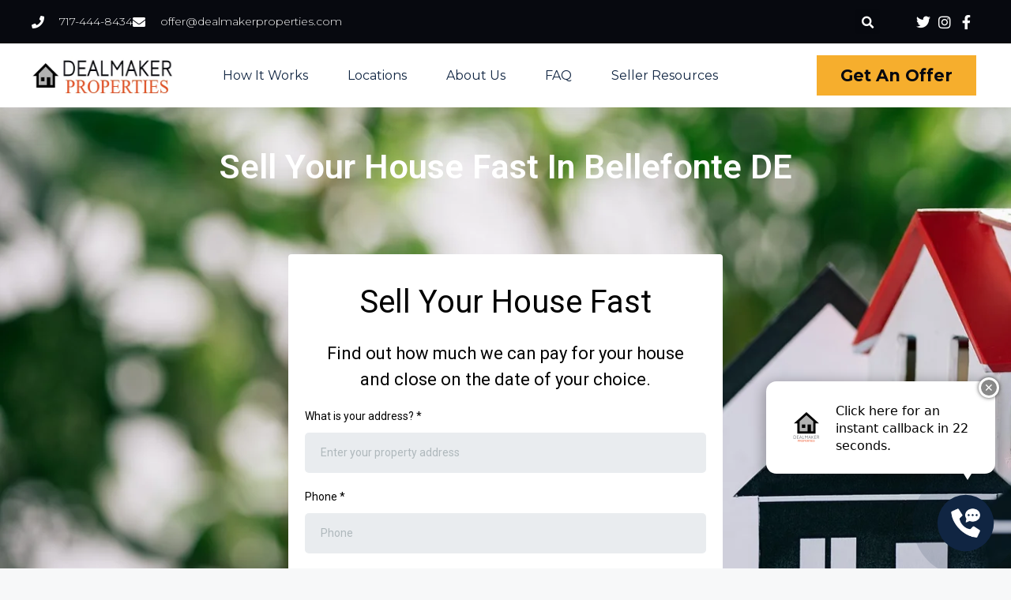

--- FILE ---
content_type: text/html; charset=UTF-8
request_url: https://dealmakerproperties.com/sell-my-house-fast-bellefonte-de/
body_size: 51508
content:
<!DOCTYPE html>
<html lang="en-US">
<head>
	<meta charset="UTF-8">
	<title>Sell My House Fast Bellefonte DE - We Buy Houses For Cash</title>
<style>.flying-press-lazy-bg{background-image:none!important;}</style>
<link rel='preload' href='https://dealmakerproperties.com/wp-content/uploads/2022/07/We-Buy-Houses-Quickly.jpg' as='image' fetchpriority='high' />
<link rel='preload' href='https://dealmakerproperties.com/wp-content/uploads/2022/10/Dealmaker-Properties-Logo-400-x-100.png' as='image' imagesrcset='https://dealmakerproperties.com/wp-content/uploads/2022/10/Dealmaker-Properties-Logo-400-x-100.png 400w, https://dealmakerproperties.com/wp-content/uploads/2022/10/Dealmaker-Properties-Logo-400-x-100-300x75.png 300w' imagesizes='(max-width: 400px) 100vw, 400px'/>
<link rel='preload' href='https://dealmakerproperties.com/wp-content/uploads/2022/07/Fox-News-Logo-Home-Buyers-300x300.png' as='image' imagesrcset='https://dealmakerproperties.com/wp-content/uploads/2022/07/Fox-News-Logo-Home-Buyers.png 300w, https://dealmakerproperties.com/wp-content/uploads/2022/07/Fox-News-Logo-Home-Buyers-150x150.png 150w' imagesizes='(max-width: 300px) 100vw, 300px'/>
<link rel='preload' href='https://dealmakerproperties.com/wp-content/uploads/2022/07/CBS-Logo-Sell-My-Home-300x300.png' as='image' imagesrcset='https://dealmakerproperties.com/wp-content/uploads/2022/07/CBS-Logo-Sell-My-Home.png 300w, https://dealmakerproperties.com/wp-content/uploads/2022/07/CBS-Logo-Sell-My-Home-150x150.png 150w' imagesizes='(max-width: 300px) 100vw, 300px'/>
<link rel='preload' href='https://dealmakerproperties.com/wp-content/uploads/2022/07/Sell-Homes-Fast-ABC-Logo-300x300.png' as='image' imagesrcset='https://dealmakerproperties.com/wp-content/uploads/2022/07/Sell-Homes-Fast-ABC-Logo.png 300w, https://dealmakerproperties.com/wp-content/uploads/2022/07/Sell-Homes-Fast-ABC-Logo-150x150.png 150w' imagesizes='(max-width: 300px) 100vw, 300px'/>
<link rel='preload' href='https://dealmakerproperties.com/wp-content/uploads/2022/07/NBC-Logo-Cash-For-Homes-300x300.png' as='image' imagesrcset='https://dealmakerproperties.com/wp-content/uploads/2022/07/NBC-Logo-Cash-For-Homes.png 300w, https://dealmakerproperties.com/wp-content/uploads/2022/07/NBC-Logo-Cash-For-Homes-150x150.png 150w' imagesizes='(max-width: 300px) 100vw, 300px'/>
<link rel='preload' href='https://dealmakerproperties.com/wp-content/plugins/elementor/assets/lib/font-awesome/webfonts/fa-solid-900.woff2' as='font' type='font/woff2' fetchpriority='high' crossorigin='anonymous'><link rel='preload' href='https://dealmakerproperties.com/wp-content/cache/flying-press/JTUSjIg1_i6t8kCHKm459WlhyyTh89Y.woff2' as='font' type='font/woff2' fetchpriority='high' crossorigin='anonymous'><link rel='preload' href='https://dealmakerproperties.com/wp-content/plugins/elementor/assets/lib/font-awesome/webfonts/fa-brands-400.woff2' as='font' type='font/woff2' fetchpriority='high' crossorigin='anonymous'><link rel='preload' href='https://dealmakerproperties.com/wp-content/cache/flying-press/KFO7CnqEu92Fr1ME7kSn66aGLdTylUAMa3yUBHMdazQ.woff2' as='font' type='font/woff2' fetchpriority='high' crossorigin='anonymous'><link rel='preload' href='https://dealmakerproperties.com/wp-content/cache/flying-press/KFOmCnqEu92Fr1Mu4mxKKTU1Kg.woff2' as='font' type='font/woff2' fetchpriority='high' crossorigin='anonymous'><link rel='preload' href='https://dealmakerproperties.com/wp-content/plugins/elementor/assets/lib/font-awesome/webfonts/fa-solid-900.woff' as='font' type='font/woff' fetchpriority='high' crossorigin='anonymous'><link rel='preload' href='https://dealmakerproperties.com/wp-content/plugins/elementor/assets/lib/font-awesome/webfonts/fa-brands-400.woff' as='font' type='font/woff' fetchpriority='high' crossorigin='anonymous'><link rel='preload' href='https://dealmakerproperties.com/wp-content/plugins/local-wiz/styles/fontawesome/webfonts/fa-solid-900.woff2' as='font' type='font/woff2' fetchpriority='high' crossorigin='anonymous'><link rel='preload' href='https://dealmakerproperties.com/wp-content/plugins/local-wiz/styles/fontawesome/webfonts/fa-brands-400.woff2' as='font' type='font/woff2' fetchpriority='high' crossorigin='anonymous'><link rel='preload' href='https://dealmakerproperties.com/wp-content/plugins/local-wiz/styles/fontawesome/webfonts/fa-solid-900.woff' as='font' type='font/woff' fetchpriority='high' crossorigin='anonymous'><link rel='preload' href='https://dealmakerproperties.com/wp-content/plugins/local-wiz/styles/fontawesome/webfonts/fa-brands-400.woff' as='font' type='font/woff' fetchpriority='high' crossorigin='anonymous'>
<style id="flying-press-css">blockquote,body,dd,dl,dt,fieldset,figure,h1,h2,h3,h4,h5,h6,hr,html,iframe,legend,li,ol,p,pre,textarea,ul{border:0;margin:0;padding:0}html{-webkit-text-size-adjust:100%;-ms-text-size-adjust:100%;-webkit-font-smoothing:antialiased;-moz-osx-font-smoothing:grayscale;box-sizing:border-box;font-family:sans-serif}*,:after,:before{box-sizing:inherit}button,input,optgroup,select,textarea{margin:0;font-family:inherit;font-size:100%}[type=search]{-webkit-appearance:textfield;outline-offset:-2px}[type=search]::-webkit-search-decoration{-webkit-appearance:none}::-moz-focus-inner{border-style:none;padding:0}:-moz-focusring{outline:1px dotted buttontext}body,button,input,select,textarea{text-transform:none;font-family:-apple-system,system-ui,BlinkMacSystemFont,Segoe UI,Helvetica,Arial,sans-serif,Apple Color Emoji,Segoe UI Emoji,Segoe UI Symbol;font-size:17px;font-weight:400;line-height:1.5}p{margin-bottom:1.5em}h1,h2,h3,h4,h5,h6{font-family:inherit;font-size:100%;font-style:inherit;font-weight:inherit}table,td,th{border:1px solid #0000001a}table{border-collapse:separate;border-spacing:0;border-width:1px 0 0 1px;width:100%;margin:0 0 1.5em}td,th{padding:8px}th,td{border-width:0 1px 1px 0}h1{text-transform:none;margin-bottom:20px;font-size:42px;font-weight:400;line-height:1.2em}h2{text-transform:none;margin-bottom:20px;font-size:35px;font-weight:400;line-height:1.2em}h3{text-transform:none;margin-bottom:20px;font-size:29px;font-weight:400;line-height:1.2em}h4{font-size:24px}h5{font-size:20px}h4,h5,h6{margin-bottom:20px}ol,ul{margin:0 0 1.5em 3em}ul{list-style:outside}li>ol,li>ul{margin-bottom:0;margin-left:1.5em}cite,dfn,em,i{font-style:italic}table{width:100%;margin:0 0 1.5em}th{font-weight:700}img{max-width:100%;height:auto}button,input[type=button],input[type=reset],input[type=submit]{color:#fff;cursor:pointer;-webkit-appearance:button;background:#55555e;border:1px solid #fff0;padding:10px 20px}input[type=email],input[type=number],input[type=password],input[type=search],input[type=tel],input[type=text],input[type=url],select,textarea{border:1px solid;border-radius:0;max-width:100%;padding:10px 15px}a,button,input{transition:color .1s ease-in-out,background-color .1s ease-in-out}a{text-decoration:none}.size-auto,.size-full,.size-large,.size-medium,.size-thumbnail{max-width:100%;height:auto}.screen-reader-text{clip:rect(1px,1px,1px,1px);clip-path:inset(50%);border:0;width:1px;height:1px;margin:-1px;padding:0;overflow:hidden;word-wrap:normal!important;position:absolute!important}.screen-reader-text:focus{clip-path:none;color:#21759b;z-index:100000;background-color:#f1f1f1;border-radius:3px;width:auto;height:auto;padding:15px 23px 14px;font-size:.875rem;font-weight:700;line-height:normal;text-decoration:none;display:block;top:5px;left:5px;box-shadow:0 0 2px 2px #0009;clip:auto!important}.entry-header,.site-content{word-wrap:break-word}embed,iframe,object{max-width:100%}.site-content{display:flex}.grid-container{max-width:1200px;margin-left:auto;margin-right:auto}.full-width-content .container.grid-container{max-width:100%}.container.grid-container{width:auto}@media (width<=768px){a,body,button,input,select,textarea{transition:all ease-in-out}.site-content{flex-direction:column}}:root{--direction-multiplier:1}.elementor-screen-only,.screen-reader-text,.screen-reader-text span,.ui-helper-hidden-accessible{clip:rect(0,0,0,0);border:0;width:1px;height:1px;margin:-1px;padding:0;position:absolute;top:-10000em;overflow:hidden}.elementor *,.elementor :after,.elementor :before{box-sizing:border-box}.elementor a{box-shadow:none;text-decoration:none}.elementor img{box-shadow:none;border:none;border-radius:0;max-width:100%;height:auto}.elementor embed,.elementor iframe,.elementor object,.elementor video{border:none;width:100%;max-width:100%;margin:0;line-height:1}.elementor .elementor-background-overlay{position:absolute;inset:0}.elementor-element{--flex-direction:initial;--flex-wrap:initial;--justify-content:initial;--align-items:initial;--align-content:initial;--gap:initial;--flex-basis:initial;--flex-grow:initial;--flex-shrink:initial;--order:initial;--align-self:initial;align-self:var(--align-self);flex-basis:var(--flex-basis);flex-grow:var(--flex-grow);flex-shrink:var(--flex-shrink);order:var(--order)}.elementor-element:where(.e-con-full,.elementor-widget){align-content:var(--align-content);align-items:var(--align-items);flex-direction:var(--flex-direction);flex-wrap:var(--flex-wrap);gap:var(--row-gap)var(--column-gap);justify-content:var(--justify-content)}.elementor-align-center{text-align:center}.elementor-align-right{text-align:right}.elementor-align-left{text-align:left}.elementor-align-center .elementor-button,.elementor-align-left .elementor-button,.elementor-align-right .elementor-button{width:auto}@media (width<=767px){.elementor-mobile-align-center{text-align:center}.elementor-mobile-align-left{text-align:left}.elementor-mobile-align-center .elementor-button,.elementor-mobile-align-left .elementor-button,.elementor-mobile-align-right .elementor-button{width:auto}}:root{--page-title-display:block}@keyframes eicon-spin{0%{transform:rotate(0)}}.elementor-section{position:relative}.elementor-section .elementor-container{margin-left:auto;margin-right:auto;display:flex;position:relative}@media (width<=1024px){.elementor-section .elementor-container{flex-wrap:wrap}}.elementor-widget-wrap{flex-wrap:wrap;align-content:flex-start;width:100%;position:relative}.elementor:not(.elementor-bc-flex-widget) .elementor-widget-wrap{display:flex}.elementor-widget-wrap>.elementor-element{width:100%}.elementor-widget{position:relative}.elementor-widget:not(:last-child){margin-bottom:var(--kit-widget-spacing,20px)}.elementor-column{min-height:1px;display:flex;position:relative}.elementor-column-gap-default>.elementor-column>.elementor-element-populated{padding:10px}.elementor-column-gap-wider>.elementor-column>.elementor-element-populated{padding:30px}.elementor-inner-section .elementor-column-gap-no .elementor-element-populated{padding:0}@media (width>=768px){.elementor-column.elementor-col-16,.elementor-column[data-col="16"]{width:16.666%}.elementor-column.elementor-col-25,.elementor-column[data-col="25"]{width:25%}.elementor-column.elementor-col-33,.elementor-column[data-col="33"]{width:33.333%}.elementor-column.elementor-col-50,.elementor-column[data-col="50"]{width:50%}.elementor-column.elementor-col-100,.elementor-column[data-col="100"]{width:100%}}@media (width<=767px){.elementor-reverse-mobile>.elementor-container>:first-child{order:10}.elementor-reverse-mobile>.elementor-container>:nth-child(2){order:9}.elementor-reverse-mobile>.elementor-container>:nth-child(3){order:8}.elementor-reverse-mobile>.elementor-container>:nth-child(4){order:7}.elementor-reverse-mobile>.elementor-container>:nth-child(5){order:6}.elementor-reverse-mobile>.elementor-container>:nth-child(6){order:5}.elementor-reverse-mobile>.elementor-container>:nth-child(7){order:4}.elementor-reverse-mobile>.elementor-container>:nth-child(8){order:3}.elementor-reverse-mobile>.elementor-container>:nth-child(9){order:2}.elementor-reverse-mobile>.elementor-container>:nth-child(10){order:1}.elementor-column{width:100%}}.elementor-grid{grid-column-gap:var(--grid-column-gap);grid-row-gap:var(--grid-row-gap);display:grid}.elementor-grid .elementor-grid-item{min-width:0}.elementor-grid-0 .elementor-grid{margin-bottom:calc(-1*var(--grid-row-gap));width:100%;word-spacing:var(--grid-column-gap);display:inline-block}.elementor-grid-0 .elementor-grid .elementor-grid-item{margin-bottom:var(--grid-row-gap);word-break:break-word;display:inline-block}@media (width>=1025px){#elementor-device-mode:after{content:"desktop"}}@media (width>=-1px){#elementor-device-mode:after{content:"widescreen"}}@media (width<=-1px){#elementor-device-mode:after{content:"laptop";content:"tablet_extra"}}@media (width<=1024px){#elementor-device-mode:after{content:"tablet"}}@media (width<=-1px){#elementor-device-mode:after{content:"mobile_extra"}}@media (width<=767px){#elementor-device-mode:after{content:"mobile"}}@media (prefers-reduced-motion:no-preference){html{scroll-behavior:smooth}}.elementor-element:where(:not(.e-con)):where(:not(.e-div-block-base)) .elementor-widget-container,.elementor-element:where(:not(.e-con)):where(:not(.e-div-block-base)):not(:has(.elementor-widget-container)){transition:background .3s,border .3s,border-radius .3s,box-shadow .3s,transform var(--e-transform-transition-duration,.4s)}.elementor-heading-title{margin:0;padding:0;line-height:1}.elementor-button{color:#fff;fill:#fff;text-align:center;background-color:#69727d;border-radius:3px;padding:12px 24px;font-size:15px;line-height:1;transition:all .3s;display:inline-block}.elementor-button:focus,.elementor-button:hover,.elementor-button:visited{color:#fff}.elementor-button-content-wrapper{flex-direction:row;justify-content:center;gap:5px;display:flex}.elementor-button-icon{align-items:center;display:flex}.elementor-button-icon svg{width:1em;height:auto}.elementor-button-text{display:inline-block}.elementor-button.elementor-size-md{border-radius:4px;padding:15px 30px;font-size:16px}.elementor-button span{text-decoration:inherit}.elementor-view-stacked .elementor-icon{color:#fff;fill:#fff;background-color:#69727d;padding:.5em}.elementor-icon{color:#69727d;text-align:center;font-size:50px;line-height:1;transition:all .3s;display:inline-block}.elementor-icon:hover{color:#69727d}.elementor-icon i,.elementor-icon svg{width:1em;height:1em;display:block;position:relative}.elementor-icon i:before,.elementor-icon svg:before{position:absolute;left:50%;transform:translate(-50%)}.elementor-shape-rounded .elementor-icon{border-radius:10%}.elementor-shape-circle .elementor-icon{border-radius:50%}.animated{animation-duration:1.25s}.animated.animated-slow{animation-duration:2s}.animated.animated-fast{animation-duration:.75s}.animated.infinite{animation-iteration-count:infinite}.animated.reverse{animation-direction:reverse;animation-fill-mode:forwards}@media (prefers-reduced-motion:reduce){.animated{animation:none!important}}@media (width<=767px){.elementor .elementor-hidden-mobile,.elementor .elementor-hidden-phone{display:none}}@media (width>=768px) and (width<=1024px){.elementor .elementor-hidden-tablet{display:none}}@media (width>=1025px) and (width<=99999px){.elementor .elementor-hidden-desktop{display:none}}.elementor-widget.elementor-icon-list--layout-inline .elementor-widget-container,.elementor-widget:not(:has(.elementor-widget-container)) .elementor-widget-container{overflow:hidden}.elementor-widget .elementor-icon-list-items.elementor-inline-items{flex-wrap:wrap;margin-inline:-8px;display:flex}.elementor-widget .elementor-icon-list-items.elementor-inline-items .elementor-inline-item{word-break:break-word}.elementor-widget .elementor-icon-list-items.elementor-inline-items .elementor-icon-list-item{margin-inline:8px}.elementor-widget .elementor-icon-list-items.elementor-inline-items .elementor-icon-list-item:after{border-width:0;border-inline-start-width:1px;border-style:solid;width:auto;height:100%;position:relative;inset-inline:auto -8px}.elementor-widget .elementor-icon-list-items{margin:0;padding:0;list-style-type:none}.elementor-widget .elementor-icon-list-item{margin:0;padding:0;position:relative}.elementor-widget .elementor-icon-list-item:after{width:100%;position:absolute;inset-block-end:0}.elementor-widget .elementor-icon-list-item,.elementor-widget .elementor-icon-list-item a{align-items:var(--icon-vertical-align,center);font-size:inherit;display:flex}.elementor-widget .elementor-icon-list-icon+.elementor-icon-list-text{align-self:center;padding-inline-start:5px}.elementor-widget .elementor-icon-list-icon{display:flex;position:relative;inset-block-start:var(--icon-vertical-offset,initial)}.elementor-widget .elementor-icon-list-icon svg{height:var(--e-icon-list-icon-size,1em);width:var(--e-icon-list-icon-size,1em)}.elementor-widget .elementor-icon-list-icon i{font-size:var(--e-icon-list-icon-size);width:1.25em}.elementor-widget.elementor-widget-icon-list .elementor-icon-list-icon{text-align:var(--e-icon-list-icon-align)}.elementor-widget.elementor-widget-icon-list .elementor-icon-list-icon svg{margin:var(--e-icon-list-icon-margin,0 calc(var(--e-icon-list-icon-size,1em)*.25)0 0)}.elementor-widget.elementor-list-item-link-full_width a{width:100%}.elementor-widget.elementor-align-center .elementor-icon-list-item,.elementor-widget.elementor-align-center .elementor-icon-list-item a{justify-content:center}.elementor-widget.elementor-align-center .elementor-icon-list-item:after{margin:auto}.elementor-widget.elementor-align-center .elementor-inline-items{justify-content:center}.elementor-widget.elementor-align-left .elementor-icon-list-item,.elementor-widget.elementor-align-left .elementor-icon-list-item a{text-align:left;justify-content:flex-start}.elementor-widget.elementor-align-left .elementor-inline-items{justify-content:flex-start}.elementor-widget.elementor-align-right .elementor-icon-list-item,.elementor-widget.elementor-align-right .elementor-icon-list-item a{text-align:right;justify-content:flex-end}.elementor-widget.elementor-align-right .elementor-icon-list-items{justify-content:flex-end}.elementor-widget:not(.elementor-align-right) .elementor-icon-list-item:after{inset-inline-start:0}.elementor-widget:not(.elementor-align-left) .elementor-icon-list-item:after{inset-inline-end:0}@media (width>=-1px){.elementor-widget:not(.elementor-widescreen-align-right) .elementor-icon-list-item:after{inset-inline-start:0}.elementor-widget:not(.elementor-widescreen-align-left) .elementor-icon-list-item:after{inset-inline-end:0}}@media (width<=-1px){.elementor-widget:not(.elementor-laptop-align-right) .elementor-icon-list-item:after{inset-inline-start:0}.elementor-widget:not(.elementor-laptop-align-left) .elementor-icon-list-item:after{inset-inline-end:0}.elementor-widget:not(.elementor-tablet_extra-align-right) .elementor-icon-list-item:after{inset-inline-start:0}.elementor-widget:not(.elementor-tablet_extra-align-left) .elementor-icon-list-item:after{inset-inline-end:0}}@media (width<=1024px){.elementor-widget:not(.elementor-tablet-align-right) .elementor-icon-list-item:after{inset-inline-start:0}.elementor-widget:not(.elementor-tablet-align-left) .elementor-icon-list-item:after{inset-inline-end:0}}@media (width<=-1px){.elementor-widget:not(.elementor-mobile_extra-align-right) .elementor-icon-list-item:after{inset-inline-start:0}.elementor-widget:not(.elementor-mobile_extra-align-left) .elementor-icon-list-item:after{inset-inline-end:0}}@media (width<=767px){.elementor-widget.elementor-mobile-align-center .elementor-icon-list-item,.elementor-widget.elementor-mobile-align-center .elementor-icon-list-item a{justify-content:center}.elementor-widget.elementor-mobile-align-center .elementor-icon-list-item:after{margin:auto}.elementor-widget.elementor-mobile-align-center .elementor-inline-items{justify-content:center}.elementor-widget.elementor-mobile-align-left .elementor-icon-list-item,.elementor-widget.elementor-mobile-align-left .elementor-icon-list-item a{text-align:left;justify-content:flex-start}.elementor-widget.elementor-mobile-align-left .elementor-inline-items{justify-content:flex-start}.elementor-widget:not(.elementor-mobile-align-right) .elementor-icon-list-item:after{inset-inline-start:0}.elementor-widget:not(.elementor-mobile-align-left) .elementor-icon-list-item:after{inset-inline-end:0}}#left-area ul.elementor-icon-list-items,.elementor .elementor-element ul.elementor-icon-list-items,.elementor-edit-area .elementor-element ul.elementor-icon-list-items{padding:0}.elementor-search-form{transition:all .2s;display:block}.elementor-search-form button,.elementor-search-form input[type=search]{-webkit-appearance:none;-moz-appearance:none;vertical-align:middle;white-space:normal;background:0 0;border:0;min-width:0;margin:0;padding:0;font-size:15px;line-height:1;display:inline-block}.elementor-search-form button:focus,.elementor-search-form input[type=search]:focus{color:inherit;outline:0}.elementor-search-form__container{border:0 solid #fff0;min-height:50px;transition:all .2s;display:flex;overflow:hidden}.elementor-search-form__container:not(.elementor-search-form--full-screen){background:#f1f2f3}.elementor-search-form__input{color:#3f444b;flex-basis:100%;transition:color .2s}.elementor-search-form__input::-moz-placeholder{color:inherit;opacity:.6;font-family:inherit}.elementor-search-form__input::placeholder{color:inherit;opacity:.6;font-family:inherit}.elementor-search-form--skin-full_screen .elementor-search-form input[type=search].elementor-search-form__input{color:#fff;text-align:center;border:0 solid #fff;border-bottom-width:1px;font-size:50px;line-height:1.5}.elementor-search-form--skin-full_screen .elementor-search-form__toggle{color:var(--e-search-form-toggle-color,#33373d);cursor:pointer;font-size:var(--e-search-form-toggle-size,33px);vertical-align:middle;display:inline-block}.elementor-search-form--skin-full_screen .elementor-search-form__toggle .e-font-icon-svg-container,.elementor-search-form--skin-full_screen .elementor-search-form__toggle i{background-color:var(--e-search-form-toggle-background-color,#0000000d);border-color:var(--e-search-form-toggle-color,#33373d);border-radius:var(--e-search-form-toggle-border-radius,3px);border-style:solid;border-width:var(--e-search-form-toggle-border-width,0);height:var(--e-search-form-toggle-size,33px);width:var(--e-search-form-toggle-size,33px);transition:all .2s;display:block;position:relative}.elementor-search-form--skin-full_screen .elementor-search-form__toggle .e-font-icon-svg-container svg,.elementor-search-form--skin-full_screen .elementor-search-form__toggle .e-font-icon-svg-container:before,.elementor-search-form--skin-full_screen .elementor-search-form__toggle i svg,.elementor-search-form--skin-full_screen .elementor-search-form__toggle i:before{position:absolute;top:50%;left:50%;transform:translate(-50%,-50%)}.elementor-search-form--skin-full_screen .elementor-search-form__toggle .e-font-icon-svg-container:before,.elementor-search-form--skin-full_screen .elementor-search-form__toggle i:before{font-size:var(--e-search-form-toggle-icon-size,.55em)}.elementor-search-form--skin-full_screen .elementor-search-form__toggle .e-font-icon-svg-container svg,.elementor-search-form--skin-full_screen .elementor-search-form__toggle i svg{fill:var(--e-search-form-toggle-color,#33373d);height:var(--e-search-form-toggle-icon-size,.55em);width:var(--e-search-form-toggle-icon-size,.55em)}.elementor-search-form--skin-full_screen .elementor-search-form__container{z-index:9998;background-color:#000c;align-items:center;height:100vh;padding:0 15%;transition:all .3s;position:fixed;inset:0}.elementor-search-form--skin-full_screen .elementor-search-form__container:not(.elementor-search-form--full-screen){opacity:0;overflow:hidden;transform:scale(0)}.elementor-search-form--skin-full_screen .elementor-search-form__container:not(.elementor-search-form--full-screen) .dialog-lightbox-close-button{display:none}@-webkit-keyframes fa-spin{0%{-webkit-transform:rotate(0);transform:rotate(0)}}@keyframes fa-spin{0%{-webkit-transform:rotate(0);transform:rotate(0)}}@font-face{font-display:swap;font-family:"Font Awesome 5 Free";font-style:normal;font-weight:900;src:url(https://dealmakerproperties.com/wp-content/plugins/elementor/assets/lib/font-awesome/webfonts/fa-solid-900.eot);src:url(https://dealmakerproperties.com/wp-content/plugins/elementor/assets/lib/font-awesome/webfonts/fa-solid-900.eot#iefix)format("embedded-opentype"),url(https://dealmakerproperties.com/wp-content/plugins/elementor/assets/lib/font-awesome/webfonts/fa-solid-900.woff2)format("woff2"),url(https://dealmakerproperties.com/wp-content/plugins/elementor/assets/lib/font-awesome/webfonts/fa-solid-900.woff)format("woff"),url(https://dealmakerproperties.com/wp-content/plugins/elementor/assets/lib/font-awesome/webfonts/fa-solid-900.ttf)format("truetype"),url(https://dealmakerproperties.com/wp-content/plugins/elementor/assets/lib/font-awesome/webfonts/fa-solid-900.svg#fontawesome)format("svg")}.fa,.fas{font-family:"Font Awesome 5 Free";font-weight:900}.elementor-widget-image{text-align:center}.elementor-widget-image a{display:inline-block}.elementor-widget-image a img[src$=\.svg]{width:48px}.elementor-widget-image img{vertical-align:middle;display:inline-block}.elementor-item:after,.elementor-item:before{transition:all .3s cubic-bezier(.58,.3,.005,1);display:block;position:absolute}.elementor-item:not(:hover):not(:focus):not(.elementor-item-active):not(.highlighted):after,.elementor-item:not(:hover):not(:focus):not(.elementor-item-active):not(.highlighted):before{opacity:0}.elementor-item-active:after,.elementor-item-active:before,.elementor-item.highlighted:after,.elementor-item.highlighted:before,.elementor-item:focus:after,.elementor-item:focus:before,.elementor-item:hover:after,.elementor-item:hover:before{transform:scale(1)}.e--pointer-double-line .elementor-item:after,.e--pointer-double-line .elementor-item:before,.e--pointer-overline .elementor-item:after,.e--pointer-overline .elementor-item:before,.e--pointer-underline .elementor-item:after,.e--pointer-underline .elementor-item:before{z-index:2;background-color:#3f444b;width:100%;height:3px;left:0}.e--pointer-double-line .elementor-item:after,.e--pointer-underline .elementor-item:after{content:"";bottom:0}.elementor-nav-menu--main .elementor-nav-menu a{transition:all .4s}.elementor-nav-menu--main .elementor-nav-menu a,.elementor-nav-menu--main .elementor-nav-menu a.highlighted,.elementor-nav-menu--main .elementor-nav-menu a:focus,.elementor-nav-menu--main .elementor-nav-menu a:hover{padding:13px 20px}.elementor-nav-menu--main .elementor-nav-menu ul{border-style:solid;border-width:0;width:12em;padding:0;position:absolute}.elementor-nav-menu--layout-horizontal{display:flex}.elementor-nav-menu--layout-horizontal .elementor-nav-menu{flex-wrap:wrap;display:flex}.elementor-nav-menu--layout-horizontal .elementor-nav-menu a{white-space:nowrap;flex-grow:1}.elementor-nav-menu--layout-horizontal .elementor-nav-menu>li{display:flex}.elementor-nav-menu--layout-horizontal .elementor-nav-menu>li ul,.elementor-nav-menu--layout-horizontal .elementor-nav-menu>li>.scroll-down{top:100%!important}.elementor-nav-menu--layout-horizontal .elementor-nav-menu>li:not(:first-child)>a{margin-inline-start:var(--e-nav-menu-horizontal-menu-item-margin)}.elementor-nav-menu--layout-horizontal .elementor-nav-menu>li:not(:first-child)>.scroll-down,.elementor-nav-menu--layout-horizontal .elementor-nav-menu>li:not(:first-child)>.scroll-up,.elementor-nav-menu--layout-horizontal .elementor-nav-menu>li:not(:first-child)>ul{inset-inline-start:var(--e-nav-menu-horizontal-menu-item-margin)!important}.elementor-nav-menu--layout-horizontal .elementor-nav-menu>li:not(:last-child)>a{margin-inline-end:var(--e-nav-menu-horizontal-menu-item-margin)}.elementor-nav-menu--layout-horizontal .elementor-nav-menu>li:not(:last-child):after{border-color:var(--e-nav-menu-divider-color,#000);border-left-style:var(--e-nav-menu-divider-style,solid);border-left-width:var(--e-nav-menu-divider-width,2px);content:var(--e-nav-menu-divider-content,none);height:var(--e-nav-menu-divider-height,35%);align-self:center}.elementor-nav-menu__align-center .elementor-nav-menu{justify-content:center;margin-inline:auto}.elementor-widget-nav-menu:not(.elementor-nav-menu--toggle) .elementor-menu-toggle{display:none}.elementor-widget-nav-menu .elementor-widget-container,.elementor-widget-nav-menu:not(:has(.elementor-widget-container)):not([class*=elementor-hidden-]){flex-direction:column;display:flex}.elementor-nav-menu{z-index:2;position:relative}.elementor-nav-menu:after{clear:both;content:" ";font:0/0 serif;visibility:hidden;height:0;display:block;overflow:hidden}.elementor-nav-menu,.elementor-nav-menu li,.elementor-nav-menu ul{-webkit-tap-highlight-color:#fff0;margin:0;padding:0;line-height:normal;list-style:none;display:block}.elementor-nav-menu ul{display:none}.elementor-nav-menu ul ul a,.elementor-nav-menu ul ul a:active,.elementor-nav-menu ul ul a:focus,.elementor-nav-menu ul ul a:hover{border-left:16px solid #fff0}.elementor-nav-menu ul ul ul a,.elementor-nav-menu ul ul ul a:active,.elementor-nav-menu ul ul ul a:focus,.elementor-nav-menu ul ul ul a:hover{border-left:24px solid #fff0}.elementor-nav-menu ul ul ul ul a,.elementor-nav-menu ul ul ul ul a:active,.elementor-nav-menu ul ul ul ul a:focus,.elementor-nav-menu ul ul ul ul a:hover{border-left:32px solid #fff0}.elementor-nav-menu ul ul ul ul ul a,.elementor-nav-menu ul ul ul ul ul a:active,.elementor-nav-menu ul ul ul ul ul a:focus,.elementor-nav-menu ul ul ul ul ul a:hover{border-left:40px solid #fff0}.elementor-nav-menu a,.elementor-nav-menu li{position:relative}.elementor-nav-menu li{border-width:0}.elementor-nav-menu a{align-items:center;display:flex}.elementor-nav-menu a,.elementor-nav-menu a:focus,.elementor-nav-menu a:hover{padding:10px 20px;line-height:20px}.elementor-nav-menu--dropdown .elementor-item.elementor-item-active,.elementor-nav-menu--dropdown .elementor-item.highlighted,.elementor-nav-menu--dropdown .elementor-item:focus,.elementor-nav-menu--dropdown .elementor-item:hover,.elementor-sub-item.elementor-item-active,.elementor-sub-item.highlighted,.elementor-sub-item:focus,.elementor-sub-item:hover{color:#fff;background-color:#3f444b}.elementor-menu-toggle{color:#33373d;cursor:pointer;font-size:var(--nav-menu-icon-size,22px);background-color:#0000000d;border:0 solid;border-radius:3px;justify-content:center;align-items:center;padding:.25em;display:flex}.elementor-menu-toggle.elementor-active .elementor-menu-toggle__icon--open,.elementor-menu-toggle:not(.elementor-active) .elementor-menu-toggle__icon--close{display:none}.elementor-menu-toggle svg{width:1em;height:auto;fill:var(--nav-menu-icon-color,currentColor)}span.elementor-menu-toggle__icon--close,span.elementor-menu-toggle__icon--open{line-height:1}.elementor-nav-menu--dropdown{background-color:#fff;font-size:13px}.elementor-nav-menu--dropdown.elementor-nav-menu__container{transform-origin:top;margin-top:10px;transition:max-height .3s,transform .3s;overflow:hidden auto}.elementor-nav-menu--dropdown.elementor-nav-menu__container .elementor-sub-item{font-size:.85em}.elementor-nav-menu--dropdown a{color:#33373d}ul.elementor-nav-menu--dropdown a,ul.elementor-nav-menu--dropdown a:focus,ul.elementor-nav-menu--dropdown a:hover{text-shadow:none;border-inline-start:8px solid #fff0}.elementor-nav-menu__text-align-center .elementor-nav-menu--dropdown .elementor-nav-menu a{justify-content:center}.elementor-nav-menu--toggle{--menu-height:100vh}.elementor-nav-menu--toggle .elementor-menu-toggle:not(.elementor-active)+.elementor-nav-menu__container{max-height:0;overflow:hidden;transform:scaleY(0)}.elementor-nav-menu--stretch .elementor-nav-menu__container.elementor-nav-menu--dropdown{z-index:9997;position:absolute}@media (width<=1024px){.elementor-nav-menu--dropdown-tablet .elementor-nav-menu--main{display:none}}@media (width>=1025px){.elementor-nav-menu--dropdown-tablet .elementor-menu-toggle,.elementor-nav-menu--dropdown-tablet .elementor-nav-menu--dropdown{display:none}.elementor-nav-menu--dropdown-tablet nav.elementor-nav-menu--dropdown.elementor-nav-menu__container{overflow-y:hidden}}@keyframes hide-scroll{0%,to{overflow:hidden}}.elementor-widget-heading .elementor-heading-title[class*=elementor-size-]>a{color:inherit;font-size:inherit;line-height:inherit}.elementor-widget-heading .elementor-heading-title.elementor-size-large{font-size:29px}.elementor-shape{direction:ltr;width:100%;line-height:0;position:absolute;left:0;overflow:hidden}.elementor-shape-top{top:-1px}.elementor-shape-top:not([data-negative=false]) svg{z-index:-1}.elementor-shape[data-negative=false].elementor-shape-bottom,.elementor-shape[data-negative=true].elementor-shape-top{transform:rotate(180deg)}.elementor-shape svg{width:calc(100% + 1.3px);display:block;position:relative;left:50%;transform:translate(-50%)}.elementor-shape .elementor-shape-fill{fill:#fff;transform-origin:50%;transform:rotateY(0)}.elementor-widget-divider{--divider-border-style:none;--divider-border-width:1px;--divider-color:#0c0d0e;--divider-icon-size:20px;--divider-element-spacing:10px;--divider-pattern-height:24px;--divider-pattern-size:20px;--divider-pattern-url:none;--divider-pattern-repeat:repeat-x}.elementor-widget-divider .elementor-divider{display:flex}.elementor-widget-divider .elementor-icon{font-size:var(--divider-icon-size)}.elementor-widget-divider .elementor-divider-separator{direction:ltr;margin:0;display:flex}.elementor-widget-divider:not(.elementor-widget-divider--view-line_text):not(.elementor-widget-divider--view-line_icon) .elementor-divider-separator{border-block-start:var(--divider-border-width)var(--divider-border-style)var(--divider-color)}.elementor-widget-social-icons.elementor-grid-0 .elementor-widget-container,.elementor-widget-social-icons.elementor-grid-0:not(:has(.elementor-widget-container)),.elementor-widget-social-icons.elementor-grid-mobile-0 .elementor-widget-container,.elementor-widget-social-icons.elementor-grid-mobile-0:not(:has(.elementor-widget-container)),.elementor-widget-social-icons.elementor-grid-tablet-0 .elementor-widget-container,.elementor-widget-social-icons.elementor-grid-tablet-0:not(:has(.elementor-widget-container)){font-size:0;line-height:1}.elementor-widget-social-icons:not(.elementor-grid-0):not(.elementor-grid-tablet-0):not(.elementor-grid-mobile-0) .elementor-grid{display:inline-grid}.elementor-widget-social-icons .elementor-grid{grid-column-gap:var(--grid-column-gap,5px);grid-row-gap:var(--grid-row-gap,5px);grid-template-columns:var(--grid-template-columns);justify-content:var(--justify-content,center);justify-items:var(--justify-content,center)}.elementor-icon.elementor-social-icon{font-size:var(--icon-size,25px);height:calc(var(--icon-size,25px) + 2*var(--icon-padding,.5em));line-height:var(--icon-size,25px);width:calc(var(--icon-size,25px) + 2*var(--icon-padding,.5em))}.elementor-social-icon{--e-social-icon-icon-color:#fff;cursor:pointer;text-align:center;background-color:#69727d;justify-content:center;align-items:center;display:inline-flex}.elementor-social-icon i{color:var(--e-social-icon-icon-color)}.elementor-social-icon svg{fill:var(--e-social-icon-icon-color)}.elementor-social-icon:last-child{margin:0}.elementor-social-icon:hover{color:#fff;opacity:.9}.elementor-social-icon-dribbble{background-color:#ea4c89}.elementor-social-icon-facebook,.elementor-social-icon-facebook-f{background-color:#3b5998}.elementor-social-icon-pinterest{background-color:#bd081c}.elementor-social-icon-twitter{background-color:#1da1f2}.elementor-social-icon-youtube{background-color:#cd201f}.elementor-widget-eael-adv-tabs .eael-tab-content-item,.elementor-widget-eael-adv-accordion .eael-accordion-content,.elementor-widget-eael-data-table .td-content,.elementor-widget-eael-info-box .eael-infobox-template-wrapper,.elementor-widget-eael-countdown .eael-countdown-expiry-template,.elementor-widget-eael-countdown .eael-countdown-container,.elementor-widget-eael-cta-box .eael-cta-template-wrapper,.elementor-widget-eael-toggle .eael-toggle-primary-wrap,.elementor-widget-eael-toggle .eael-toggle-secondary-wrap,.elementor-widget-eael-protected-content .eael-protected-content-message,.elementor-widget-eael-protected-content .protected-content,.eael-offcanvas-content-visible .eael-offcanvas-body,.elementor-widget-eael-stacked-cards .eael-stacked-cards__item{position:relative}table.eael-data-table thead .sorting_asc,table.eael-data-table thead .sorting_desc,table.eael-data-table thead .sorting{z-index:0;cursor:pointer;outline:0;position:relative}table.eael-data-table thead .sorting_asc:after,table.eael-data-table thead .sorting_desc:after,table.eael-data-table thead .sorting:after{color:#fff;z-index:1;font-family:"Font Awesome 5 Free";position:absolute;top:50%;right:10px;-webkit-transform:translateY(-50%);-ms-transform:translateY(-50%);transform:translateY(-50%)}.eael-data-table{border-collapse:separate;border:none;width:100%;height:auto;margin:0}.eael-data-table tr{border-style:none}.eael-data-table thead tr{text-align:left}.eael-data-table thead tr th{color:#fff;background:#4a4893 padding-box padding-box;border:2px #000;padding:20px 15px;font-family:Montserrat,"sans-serif";font-size:16px;font-weight:600;line-height:1}.eael-data-table thead tr th:hover{border-color:#000}.eael-data-table tbody tr td{background-clip:padding-box;border-style:none;border-width:2px;padding:20px 15px;font-family:Montserrat,"sans-serif";font-size:14px;line-height:1}@media (width<=767px){.eael-data-table-wrap{padding-bottom:5px;overflow-x:scroll!important}.td-content-wrapper{width:100%;display:-webkit-box;display:-ms-flexbox;display:flex}.td-content,.td-content>p{justify-content:center;width:100%}.eael-data-table .td-content{align-items:center;display:-webkit-box;display:-ms-flexbox;display:flex}}table.eael-data-table thead .sorting:after{content:""}table.eael-data-table .sorting.sorting-none:after{display:none}.eael-table-align-center table.eael-data-table{margin:0 auto}.eael-dt-th-align-center .eael-data-table thead tr th{text-align:center}@font-face{font-display:swap;font-family:eicons;src:url(https://dealmakerproperties.com/wp-content/plugins/elementor/assets/lib/eicons/fonts/eicons.eot?5.44.0);src:url(https://dealmakerproperties.com/wp-content/plugins/elementor/assets/lib/eicons/fonts/eicons.eot?5.44.0#iefix)format("embedded-opentype"),url(https://dealmakerproperties.com/wp-content/plugins/elementor/assets/lib/eicons/fonts/eicons.woff2?5.44.0)format("woff2"),url(https://dealmakerproperties.com/wp-content/plugins/elementor/assets/lib/eicons/fonts/eicons.woff?5.44.0)format("woff"),url(https://dealmakerproperties.com/wp-content/plugins/elementor/assets/lib/eicons/fonts/eicons.ttf?5.44.0)format("truetype"),url(https://dealmakerproperties.com/wp-content/plugins/elementor/assets/lib/eicons/fonts/eicons.svg?5.44.0#eicon)format("svg");font-weight:400;font-style:normal}[class*=\ eicon-],[class^=eicon]{font-family:eicons;font-size:inherit;font-variant:normal;text-rendering:auto;-webkit-font-smoothing:antialiased;-moz-osx-font-smoothing:grayscale;font-style:normal;font-weight:400;line-height:1;display:inline-block}@keyframes a{0%{transform:rotate(0)}}.eicon-menu-bar:before{content:""}.eicon-close:before{content:""}.eicon-animated-headline:before{content:""}.elementor-kit-7{--e-global-color-primary:#102542;--e-global-color-secondary:#ec4e20;--e-global-color-text:#f6ae2d;--e-global-color-accent:#07090f;--e-global-color-e15247c:#fffbff;--e-global-typography-primary-font-family:"Roboto";--e-global-typography-primary-font-weight:600;--e-global-typography-secondary-font-family:"Roboto Slab";--e-global-typography-secondary-font-weight:400;--e-global-typography-text-font-family:"Roboto";--e-global-typography-text-font-weight:400;--e-global-typography-accent-font-family:"Roboto";--e-global-typography-accent-font-weight:500}.elementor-section.elementor-section-boxed>.elementor-container{max-width:1140px}.elementor-widget:not(:last-child){margin-block-end:20px}.elementor-element{--widgets-spacing:20px 20px;--widgets-spacing-row:20px;--widgets-spacing-column:20px}@media (width<=1024px){.elementor-section.elementor-section-boxed>.elementor-container{max-width:1024px}}@media (width<=767px){.elementor-section.elementor-section-boxed>.elementor-container{max-width:767px}}.elementor-headline{font-size:43px;line-height:1.2;display:block}.elementor-headline-dynamic-text{color:var(--dynamic-text-color,#aebcb9)}.elementor-headline--style-highlight .elementor-headline-dynamic-wrapper{text-align:inherit;overflow:visible}.elementor-headline--style-highlight .elementor-headline-dynamic-text{z-index:1}.elementor-headline--style-highlight .elementor-headline-plain-text{z-index:1;position:relative}.elementor-headline--style-highlight svg{width:calc(100% + 20px);height:calc(100% + 20px);position:absolute;top:50%;left:50%;overflow:visible;transform:translate(-50%,-50%)}.elementor-headline--style-highlight svg path{stroke:red;stroke-width:9px;fill:none;opacity:0;stroke-dasharray:0 1500;transition:all .3s}.elementor-headline.e-animated svg path{animation:forwards elementor-headline-dash;animation-duration:var(--animation-duration,1.2s);animation-iteration-count:1}@media (prefers-reduced-motion:reduce){.elementor-headline.e-animated svg path{animation-duration:0s}}.elementor-headline.e-animated svg path:nth-of-type(2){animation-delay:calc(var(--animation-duration,1.2s)/2)}@media (prefers-reduced-motion:reduce){.elementor-headline.e-animated svg path:nth-of-type(2){animation-delay:0s}}@keyframes elementor-headline-dash{0%{stroke-dasharray:0 1500;opacity:1}}@keyframes hide-highlight{0%{opacity:1;stroke-dasharray:1500 1500}}.elementor-headline-text-wrapper{vertical-align:bottom}.elementor-headline-dynamic-wrapper{display:inline-block;position:relative}.elementor-headline-dynamic-wrapper .elementor-headline-dynamic-text{display:inline-block;position:absolute;inset-block-start:0;inset-inline-start:0}.elementor-headline-dynamic-wrapper .elementor-headline-dynamic-text.elementor-headline-text-active{position:relative}@keyframes elementor-headline-flip-in{0%{opacity:0;transform:rotateX(180deg)}35%{opacity:0;transform:rotateX(120deg)}65%{opacity:0}}@keyframes elementor-headline-flip-out{0%{opacity:1;transform:rotateX(0)}35%{opacity:1;transform:rotateX(-40deg)}65%{opacity:0}}@keyframes elementor-headline-pulse{0%{opacity:1;transform:translateY(-50%)scale(1)}40%{opacity:0;transform:translateY(-50%)scale(.9)}}@keyframes elementor-headline-swirl-in{0%{opacity:0;transform:translateZ(-20px)rotateX(90deg)}60%{opacity:1;transform:translateZ(-20px)rotateX(-10deg)}}@keyframes elementor-headline-swirl-out{0%{opacity:1;transform:translateZ(-20px)rotateX(0)}60%{opacity:0;transform:translateZ(-20px)rotateX(-100deg)}}@keyframes elementor-headline-slide-down-in{0%{opacity:0;transform:translateY(-100%)}60%{opacity:1;transform:translateY(20%)}}@keyframes elementor-headline-slide-down-out{0%{opacity:1;transform:translateY(0)}60%{opacity:0;transform:translateY(120%)}}@keyframes elementor-headline-drop-in-in{0%{opacity:0;transform:translateZ(100px)}}@keyframes elementor-headline-drop-in-out{0%{opacity:1;transform:translateZ(0)}}@keyframes elementor-headline-blinds-in{0%{transform:rotateY(180deg)}}@keyframes elementor-headline-blinds-out{0%{transform:rotateY(0)}}@keyframes elementor-headline-wave-up{0%{opacity:0;transform:scale(0)}60%{opacity:1;transform:scale(1.2)}}@keyframes elementor-headline-wave-down{0%{opacity:1;transform:scale(1)}60%{opacity:0;transform:scale(0)}}@keyframes elementor-headline-slide-in{0%{opacity:0;transform:translate(-100%)}60%{opacity:1;transform:translate(10%)}}@keyframes elementor-headline-slide-out{0%{opacity:1;transform:translate(0)}60%{opacity:0;transform:translate(110%)}}.elementor-animation-grow{transition-property:transform;transition-duration:.3s}.elementor-animation-grow:active,.elementor-animation-grow:focus,.elementor-animation-grow:hover{transform:scale(1.1)}.elementor-widget-icon-box .elementor-icon-box-wrapper{gap:var(--icon-box-icon-margin,15px);text-align:center;flex-direction:column;display:flex}.elementor-widget-icon-box .elementor-icon-box-icon{flex:none;line-height:0;display:inline-block}.elementor-widget-icon-box .elementor-icon-box-content{flex-grow:1;width:100%}.elementor-widget-icon-box .elementor-icon-box-title a{color:inherit}.elementor-widget-icon-box .elementor-icon-box-description{margin:0}.elementor-widget-icon-box.elementor-position-top .elementor-icon-box-wrapper{gap:var(--icon-box-icon-margin,15px);text-align:center;flex-direction:column;align-items:unset!important}@media (width<=767px){.elementor-widget-icon-box.elementor-mobile-position-top .elementor-icon-box-wrapper{gap:var(--icon-box-icon-margin,15px);text-align:center;flex-direction:column;align-items:unset!important}}.elementor-6617 .elementor-element.elementor-element-e170512:not(.elementor-motion-effects-element-type-background),.elementor-6617 .elementor-element.elementor-element-e170512>.elementor-motion-effects-container>.elementor-motion-effects-layer{background-image:url(https://dealmakerproperties.com/wp-content/uploads/2022/07/We-Buy-Houses-Quickly.jpg);background-position:0 -238px;background-size:cover}.elementor-6617 .elementor-element.elementor-element-e170512>.elementor-background-overlay{opacity:.5;background-color:#000;transition:background .3s,border-radius .3s,opacity .3s}.elementor-6617 .elementor-element.elementor-element-e170512{margin-top:0;margin-bottom:0;padding:0 0 120px;transition:background .3s,border .3s,border-radius .3s,box-shadow .3s}.elementor-widget-animated-headline .eael-protected-content-message,.elementor-widget-animated-headline .protected-content-error-msg{font-family:var(--e-global-typography-secondary-font-family),Sans-serif;font-weight:var(--e-global-typography-secondary-font-weight)}.elementor-widget-animated-headline .elementor-headline-plain-text{color:var(--e-global-color-secondary)}.elementor-widget-animated-headline .elementor-headline{font-family:var(--e-global-typography-primary-font-family),Sans-serif;font-weight:var(--e-global-typography-primary-font-weight)}.elementor-widget-animated-headline{--dynamic-text-color:var(--e-global-color-secondary)}.elementor-widget-animated-headline .elementor-headline-dynamic-text{font-family:var(--e-global-typography-primary-font-family),Sans-serif;font-weight:var(--e-global-typography-primary-font-weight)}.elementor-widget-animated-headline .elementor-headline-dynamic-wrapper path{stroke:var(--e-global-color-accent)}.elementor-6617 .elementor-element.elementor-element-2df455e{--iteration-count:infinite;--animation-duration:1.2s;--dynamic-text-color:#fff}.elementor-6617 .elementor-element.elementor-element-2df455e>.elementor-widget-container{margin:40px 0 25px;padding:0}.elementor-6617 .elementor-element.elementor-element-2df455e .elementor-headline{text-align:center}.elementor-6617 .elementor-element.elementor-element-2df455e .elementor-headline-plain-text{color:#fff}.elementor-6617 .elementor-element.elementor-element-2df455e .elementor-headline-dynamic-wrapper path{stroke:#ec4e20;stroke-width:12px}.elementor-6617 .elementor-element.elementor-element-3f2b1db>.elementor-widget-container{margin:0;padding:0}.elementor-6617 .elementor-element.elementor-element-288caf57>.elementor-container>.elementor-column>.elementor-widget-wrap{align-content:center;align-items:center}.elementor-6617 .elementor-element.elementor-element-288caf57:not(.elementor-motion-effects-element-type-background),.elementor-6617 .elementor-element.elementor-element-288caf57>.elementor-motion-effects-container>.elementor-motion-effects-layer{background-color:var(--e-global-color-text)}.elementor-6617 .elementor-element.elementor-element-288caf57{padding:20px 0 40px;transition:background .3s,border .3s,border-radius .3s,box-shadow .3s}.elementor-6617 .elementor-element.elementor-element-288caf57>.elementor-background-overlay{transition:background .3s,border-radius .3s,opacity .3s}.elementor-6617 .elementor-element.elementor-element-737ea701>.elementor-container>.elementor-column>.elementor-widget-wrap{align-content:center;align-items:center}.elementor-6617 .elementor-element.elementor-element-737ea701{padding:0}.elementor-6617 .elementor-element.elementor-element-68b5e9f3 img{opacity:1;max-width:45%}.elementor-6617 .elementor-element.elementor-element-6800e40d img{max-width:45%}.elementor-6617 .elementor-element.elementor-element-166306e9{text-align:center}.elementor-6617 .elementor-element.elementor-element-166306e9 img{opacity:1;max-width:45%}.elementor-6617 .elementor-element.elementor-element-ab8d189 img{max-width:45%}.elementor-6617 .elementor-element.elementor-element-1273876d>.elementor-container>.elementor-column>.elementor-widget-wrap{align-content:center;align-items:center}.elementor-6617 .elementor-element.elementor-element-1273876d:not(.elementor-motion-effects-element-type-background),.elementor-6617 .elementor-element.elementor-element-1273876d>.elementor-motion-effects-container>.elementor-motion-effects-layer{background-color:var(--e-global-color-e15247c)}.elementor-6617 .elementor-element.elementor-element-1273876d{padding:100px 0;transition:background .3s,border .3s,border-radius .3s,box-shadow .3s}.elementor-6617 .elementor-element.elementor-element-1273876d>.elementor-background-overlay{transition:background .3s,border-radius .3s,opacity .3s}.elementor-6617 .elementor-element.elementor-element-73042cf0{text-align:center}.elementor-6617 .elementor-element.elementor-element-73042cf0 .elementor-heading-title{color:#07090f;font-size:65px;font-weight:900;line-height:1.2em}.elementor-6617 .elementor-element.elementor-element-2a6f0f6f{padding:20px 0 0}.elementor-6617 .elementor-element.elementor-element-5a7b4c2d>.elementor-element-populated{--e-column-margin-right:0px;--e-column-margin-left:0px;margin:0}.elementor-6617 .elementor-element.elementor-element-a75a0c9{text-align:center}.elementor-widget-icon-box.elementor-view-stacked .elementor-icon{background-color:var(--e-global-color-primary)}.elementor-widget-icon-box .elementor-icon-box-title,.elementor-widget-icon-box .elementor-icon-box-title a{font-family:var(--e-global-typography-primary-font-family),Sans-serif;font-weight:var(--e-global-typography-primary-font-weight)}.elementor-widget-icon-box .elementor-icon-box-title,.elementor-widget-icon-box:has(:hover) .elementor-icon-box-title,.elementor-widget-icon-box:has(:focus) .elementor-icon-box-title{color:var(--e-global-color-primary)}.elementor-widget-icon-box .elementor-icon-box-description{font-family:var(--e-global-typography-text-font-family),Sans-serif;font-weight:var(--e-global-typography-text-font-weight);color:var(--e-global-color-text)}.elementor-6617 .elementor-element.elementor-element-7c67b620>.elementor-widget-container{background-color:#fff;border:1px solid #fff;padding:25px 25px 55px;box-shadow:0 0 55px 5px #0000000f}.elementor-6617 .elementor-element.elementor-element-7c67b620:hover .elementor-widget-container{border:1px solid #00ce1b;box-shadow:0 0 55px #00000030}.elementor-6617 .elementor-element.elementor-element-7c67b620:hover>.elementor-widget-container{border-radius:0}.elementor-6617 .elementor-element.elementor-element-7c67b620{--icon-box-icon-margin:15px}.elementor-6617 .elementor-element.elementor-element-7c67b620 .elementor-icon-box-title{color:var(--e-global-color-primary);margin-block-end:10px}.elementor-6617 .elementor-element.elementor-element-7c67b620.elementor-view-stacked .elementor-icon,.elementor-6617 .elementor-element.elementor-element-7c67b620.elementor-view-stacked:has(:hover) .elementor-icon,.elementor-6617 .elementor-element.elementor-element-7c67b620.elementor-view-stacked:has(:focus) .elementor-icon{fill:var(--e-global-color-text);color:var(--e-global-color-text);background-color:#fff0}.elementor-6617 .elementor-element.elementor-element-7c67b620 .elementor-icon{padding:30px;font-size:50px}.elementor-6617 .elementor-element.elementor-element-7c67b620 .elementor-icon-box-title,.elementor-6617 .elementor-element.elementor-element-7c67b620 .elementor-icon-box-title a{font-size:26px}.elementor-6617 .elementor-element.elementor-element-7c67b620 .elementor-icon-box-description{color:var(--e-global-color-primary);font-size:16px;font-weight:300;line-height:1.7em}.elementor-6617 .elementor-element.elementor-element-3be2633f>.elementor-element-populated{--e-column-margin-right:0px;--e-column-margin-left:0px;margin:0}.elementor-6617 .elementor-element.elementor-element-d8b6926{text-align:center}.elementor-6617 .elementor-element.elementor-element-7ef1212d>.elementor-widget-container{background-color:#fff;border:1px solid #fff;padding:25px 25px 55px;box-shadow:0 0 55px 5px #0000000f}.elementor-6617 .elementor-element.elementor-element-7ef1212d:hover .elementor-widget-container{border:1px solid #00ce1b;box-shadow:0 0 55px #00000030}.elementor-6617 .elementor-element.elementor-element-7ef1212d:hover>.elementor-widget-container{border-radius:0}.elementor-6617 .elementor-element.elementor-element-7ef1212d{--icon-box-icon-margin:15px}.elementor-6617 .elementor-element.elementor-element-7ef1212d .elementor-icon-box-title{color:var(--e-global-color-primary);margin-block-end:10px}.elementor-6617 .elementor-element.elementor-element-7ef1212d.elementor-view-stacked .elementor-icon,.elementor-6617 .elementor-element.elementor-element-7ef1212d.elementor-view-stacked:has(:hover) .elementor-icon,.elementor-6617 .elementor-element.elementor-element-7ef1212d.elementor-view-stacked:has(:focus) .elementor-icon{fill:var(--e-global-color-text);color:var(--e-global-color-text);background-color:#fff0}.elementor-6617 .elementor-element.elementor-element-7ef1212d .elementor-icon{padding:30px;font-size:50px}.elementor-6617 .elementor-element.elementor-element-7ef1212d .elementor-icon-box-title,.elementor-6617 .elementor-element.elementor-element-7ef1212d .elementor-icon-box-title a{font-size:26px}.elementor-6617 .elementor-element.elementor-element-7ef1212d .elementor-icon-box-description{color:var(--e-global-color-primary);font-size:16px;font-weight:300;line-height:1.7em}.elementor-6617 .elementor-element.elementor-element-70d06fc6>.elementor-element-populated{--e-column-margin-right:0px;--e-column-margin-left:0px;margin:0}.elementor-6617 .elementor-element.elementor-element-c33a270{text-align:center}.elementor-6617 .elementor-element.elementor-element-4e539967>.elementor-widget-container{background-color:#fff;border:1px solid #fff;padding:25px 25px 55px;box-shadow:0 0 55px 5px #0000000f}.elementor-6617 .elementor-element.elementor-element-4e539967:hover .elementor-widget-container{border:1px solid #00ce1b;box-shadow:0 0 55px #00000030}.elementor-6617 .elementor-element.elementor-element-4e539967:hover>.elementor-widget-container{border-radius:0}.elementor-6617 .elementor-element.elementor-element-4e539967{--icon-box-icon-margin:15px}.elementor-6617 .elementor-element.elementor-element-4e539967 .elementor-icon-box-title{color:var(--e-global-color-primary);margin-block-end:10px}.elementor-6617 .elementor-element.elementor-element-4e539967.elementor-view-stacked .elementor-icon,.elementor-6617 .elementor-element.elementor-element-4e539967.elementor-view-stacked:has(:hover) .elementor-icon,.elementor-6617 .elementor-element.elementor-element-4e539967.elementor-view-stacked:has(:focus) .elementor-icon{fill:var(--e-global-color-text);color:var(--e-global-color-text);background-color:#fff0}.elementor-6617 .elementor-element.elementor-element-4e539967 .elementor-icon{padding:30px;font-size:50px}.elementor-6617 .elementor-element.elementor-element-4e539967 .elementor-icon-box-title,.elementor-6617 .elementor-element.elementor-element-4e539967 .elementor-icon-box-title a{font-size:26px}.elementor-6617 .elementor-element.elementor-element-4e539967 .elementor-icon-box-description{color:var(--e-global-color-primary);font-size:16px;font-weight:300;line-height:1.7em}.elementor-6617 .elementor-element.elementor-element-72cdb82e>.elementor-container>.elementor-column>.elementor-widget-wrap{align-content:center;align-items:center}.elementor-6617 .elementor-element.elementor-element-72cdb82e:not(.elementor-motion-effects-element-type-background),.elementor-6617 .elementor-element.elementor-element-72cdb82e>.elementor-motion-effects-container>.elementor-motion-effects-layer{background-color:var(--e-global-color-secondary)}.elementor-6617 .elementor-element.elementor-element-72cdb82e{padding:50px 0;transition:background .3s,border .3s,border-radius .3s,box-shadow .3s}.elementor-6617 .elementor-element.elementor-element-72cdb82e>.elementor-background-overlay{transition:background .3s,border-radius .3s,opacity .3s}.elementor-6617 .elementor-element.elementor-element-14fc5edf>.elementor-element-populated{padding:0% 15%}.elementor-6617 .elementor-element.elementor-element-333d5e8b{text-align:center}.elementor-6617 .elementor-element.elementor-element-333d5e8b .elementor-heading-title{color:#fff;font-size:45px;font-weight:600}.elementor-6617 .elementor-element.elementor-element-3ba1e988{text-align:center;color:#fff;font-size:16px;font-weight:300;line-height:2em}.elementor-6617 .elementor-element.elementor-element-7c0bce58 .elementor-button{background-color:var(--e-global-color-text);text-transform:uppercase;fill:var(--e-global-color-primary);color:var(--e-global-color-primary);border-radius:0;padding:15px 45px;font-size:15px;font-weight:600}.elementor-6617 .elementor-element.elementor-element-7c0bce58 .elementor-button:hover,.elementor-6617 .elementor-element.elementor-element-7c0bce58 .elementor-button:focus{background-color:var(--e-global-color-text);color:var(--e-global-color-primary)}.elementor-6617 .elementor-element.elementor-element-7c0bce58 .elementor-button:hover svg,.elementor-6617 .elementor-element.elementor-element-7c0bce58 .elementor-button:focus svg{fill:var(--e-global-color-primary)}.elementor-6617 .elementor-element.elementor-element-38dc151b>.elementor-container>.elementor-column>.elementor-widget-wrap{align-content:center;align-items:center}.elementor-6617 .elementor-element.elementor-element-38dc151b{padding:100px 0}.elementor-6617 .elementor-element.elementor-element-3fed182b:not(.elementor-motion-effects-element-type-background)>.elementor-widget-wrap,.elementor-6617 .elementor-element.elementor-element-3fed182b>.elementor-widget-wrap>.elementor-motion-effects-container>.elementor-motion-effects-layer{background-image:url(https://dealmakerproperties.com/wp-content/uploads/2022/07/Dealmaker-Home-Buyers.jpg);background-position:50%;background-size:cover}.elementor-6617 .elementor-element.elementor-element-3fed182b>.elementor-element-populated>.elementor-background-overlay{opacity:.5;background-color:#000}.elementor-6617 .elementor-element.elementor-element-3fed182b>.elementor-element-populated{--e-column-margin-right:0px;--e-column-margin-left:0px;margin:0;padding:150px 55px;transition:background .3s,border .3s,border-radius .3s,box-shadow .3s}.elementor-6617 .elementor-element.elementor-element-3fed182b>.elementor-element-populated>.elementor-background-overlay{transition:background .3s,border-radius .3s,opacity .3s}.elementor-6617 .elementor-element.elementor-element-567a9af3{text-align:left}.elementor-6617 .elementor-element.elementor-element-567a9af3 .elementor-heading-title{color:#fff;font-size:80px;font-weight:900}.elementor-6617 .elementor-element.elementor-element-4188636e>.elementor-element-populated{padding:0% 25% 0% 5%}.elementor-6617 .elementor-element.elementor-element-4b2be6e2{color:var(--e-global-color-primary);font-size:16px;font-weight:600;line-height:2em}.elementor-6617 .elementor-element.elementor-element-280a5db2>.elementor-widget-container{padding:15px 0 0}.elementor-6617 .elementor-element.elementor-element-280a5db2{color:var(--e-global-color-accent);font-size:16px;font-weight:300;line-height:2em}.elementor-6617 .elementor-element.elementor-element-6a3b4bcf>.elementor-widget-container{padding:15px 0 0}.elementor-6617 .elementor-element.elementor-element-6a3b4bcf{color:#000;font-size:16px;font-weight:300;line-height:2em}.elementor-6617 .elementor-element.elementor-element-24fde14f>.elementor-container>.elementor-column>.elementor-widget-wrap{align-content:center;align-items:center}.elementor-6617 .elementor-element.elementor-element-24fde14f:not(.elementor-motion-effects-element-type-background),.elementor-6617 .elementor-element.elementor-element-24fde14f>.elementor-motion-effects-container>.elementor-motion-effects-layer{background-color:var(--e-global-color-primary)}.elementor-6617 .elementor-element.elementor-element-24fde14f>.elementor-container{max-width:1038px}.elementor-6617 .elementor-element.elementor-element-24fde14f{padding:150px 0;transition:background .3s,border .3s,border-radius .3s,box-shadow .3s}.elementor-6617 .elementor-element.elementor-element-24fde14f>.elementor-background-overlay{transition:background .3s,border-radius .3s,opacity .3s}.elementor-6617 .elementor-element.elementor-element-7378eb49>.elementor-element-populated{--e-column-margin-right:0px;--e-column-margin-left:0px;margin:0}.elementor-6617 .elementor-element.elementor-element-02cb8fb{text-align:center}.elementor-6617 .elementor-element.elementor-element-02cb8fb .elementor-heading-title,.elementor-6617 .elementor-element.elementor-element-9e81e8e{color:var(--e-global-color-e15247c)}.elementor-6617 .elementor-element.elementor-element-5320d928:not(.elementor-motion-effects-element-type-background)>.elementor-widget-wrap,.elementor-6617 .elementor-element.elementor-element-5320d928>.elementor-widget-wrap>.elementor-motion-effects-container>.elementor-motion-effects-layer{background-color:#fff}.elementor-6617 .elementor-element.elementor-element-5320d928>.elementor-element-populated{--e-column-margin-right:0px;--e-column-margin-left:0px;margin:0;transition:background .3s,border .3s,border-radius .3s,box-shadow .3s}.elementor-6617 .elementor-element.elementor-element-5320d928>.elementor-element-populated>.elementor-background-overlay{transition:background .3s,border-radius .3s,opacity .3s}.elementor-6617 .elementor-element.elementor-element-83f9732>.elementor-widget-container{margin:0;padding:0}.elementor-6617 .elementor-element.elementor-element-2defbc5>.elementor-container>.elementor-column>.elementor-widget-wrap{align-content:center;align-items:center}.elementor-6617 .elementor-element.elementor-element-2defbc5:not(.elementor-motion-effects-element-type-background),.elementor-6617 .elementor-element.elementor-element-2defbc5>.elementor-motion-effects-container>.elementor-motion-effects-layer{background-color:var(--e-global-color-e15247c)}.elementor-6617 .elementor-element.elementor-element-2defbc5>.elementor-container{max-width:1038px}.elementor-6617 .elementor-element.elementor-element-2defbc5{padding:50px 0;transition:background .3s,border .3s,border-radius .3s,box-shadow .3s}.elementor-6617 .elementor-element.elementor-element-2defbc5>.elementor-background-overlay{transition:background .3s,border-radius .3s,opacity .3s}.elementor-6617 .elementor-element.elementor-element-baec52a>.elementor-element-populated{--e-column-margin-right:0px;--e-column-margin-left:0px;margin:0}.elementor-6617 .elementor-element.elementor-element-80a5359{text-align:center}.elementor-6617 .elementor-element.elementor-element-d73c1a8>.elementor-widget-container{margin:10px}.elementor-6617 .elementor-element.elementor-element-d73c1a8 .eael-data-table{max-width:100%}.elementor-6617 .elementor-element.elementor-element-d73c1a8 .eael-data-table thead tr th{color:var(--e-global-color-primary);background-color:var(--e-global-color-secondary);border-style:solid}.elementor-6617 .elementor-element.elementor-element-d73c1a8 .eael-data-table thead tr th:hover{color:var(--e-global-color-e15247c)}.elementor-6617 .elementor-element.elementor-element-d73c1a8 .eael-data-table thead>tr th .data-table-header-text{font-size:18px}.elementor-6617 .elementor-element.elementor-element-d73c1a8 .eael-data-table thead tr th i{font-size:20px}.elementor-6617 .elementor-element.elementor-element-d73c1a8 .eael-data-table tbody>tr:nth-child(2n) td{color:var(--e-global-color-e15247c);background:var(--e-global-color-primary)}.elementor-6617 .elementor-element.elementor-element-d73c1a8 .eael-data-table tbody>tr:nth-child(odd) td{color:var(--e-global-color-e15247c);background-color:var(--e-global-color-primary)}.elementor-6617 .elementor-element.elementor-element-d73c1a8 .eael-data-table tbody>tr:nth-child(odd) td:hover{color:var(--e-global-color-e15247c)}.elementor-6617 .elementor-element.elementor-element-d73c1a8 .eael-data-table-wrap table td a{color:#c15959}.elementor-6617 .elementor-element.elementor-element-d73c1a8 .eael-data-table-wrap table td a:hover{color:#6d7882}.elementor-6617 .elementor-element.elementor-element-d73c1a8 .eael-data-table tbody .td-content-wrapper{text-align:center}.elementor-6617 .elementor-element.elementor-element-4c2ee3fc>.elementor-container>.elementor-column>.elementor-widget-wrap{align-content:center;align-items:center}.elementor-6617 .elementor-element.elementor-element-4c2ee3fc{padding:100px 0}.elementor-6617 .elementor-element.elementor-element-7431e6a8>.elementor-element-populated{padding:0% 10% 0% 0%}.elementor-6617 .elementor-element.elementor-element-528b45e>.elementor-widget-container{padding:15px 0 0}.elementor-6617 .elementor-element.elementor-element-528b45e{text-align:left}.elementor-6617 .elementor-element.elementor-element-528b45e .elementor-heading-title{color:#000;font-size:45px;font-weight:600}.elementor-6617 .elementor-element.elementor-element-3dcf54b8>.elementor-widget-container{padding:15px 0 0}.elementor-6617 .elementor-element.elementor-element-3dcf54b8{color:var(--e-global-color-accent);font-size:15px;font-weight:300;line-height:2em}.elementor-6617 .elementor-element.elementor-element-68b0bb73 .elementor-button{background-color:var(--e-global-color-primary);text-transform:uppercase;fill:#fff;color:#fff;border-radius:0;padding:15px 45px;font-size:15px;font-weight:600}.elementor-6617 .elementor-element.elementor-element-68b0bb73 .elementor-button:hover,.elementor-6617 .elementor-element.elementor-element-68b0bb73 .elementor-button:focus{color:#fff;background-color:#00ce1b}.elementor-6617 .elementor-element.elementor-element-68b0bb73>.elementor-widget-container{padding:15px 0 0}.elementor-6617 .elementor-element.elementor-element-68b0bb73 .elementor-button:hover svg,.elementor-6617 .elementor-element.elementor-element-68b0bb73 .elementor-button:focus svg{fill:#fff}.elementor-6617 .elementor-element.elementor-element-234596e4>.elementor-container>.elementor-column>.elementor-widget-wrap{align-content:center;align-items:center}.elementor-6617 .elementor-element.elementor-element-234596e4:not(.elementor-motion-effects-element-type-background),.elementor-6617 .elementor-element.elementor-element-234596e4>.elementor-motion-effects-container>.elementor-motion-effects-layer{background-color:var(--e-global-color-text)}.elementor-6617 .elementor-element.elementor-element-234596e4{padding:100px 0;transition:background .3s,border .3s,border-radius .3s,box-shadow .3s}.elementor-6617 .elementor-element.elementor-element-234596e4>.elementor-background-overlay{transition:background .3s,border-radius .3s,opacity .3s}.elementor-6617 .elementor-element.elementor-element-942217{text-align:center}.elementor-6617 .elementor-element.elementor-element-942217 .elementor-heading-title{color:var(--e-global-color-accent);font-size:65px;font-weight:900;line-height:1.2em}.elementor-6617 .elementor-element.elementor-element-32983f2{text-align:center}.elementor-6617 .elementor-element.elementor-element-32983f2 .elementor-heading-title{color:var(--e-global-color-accent)}.elementor-6617 .elementor-element.elementor-element-4eca0af2{padding:20px 0 0}.elementor-6617 .elementor-element.elementor-element-2df7b1a5.elementor-column.elementor-element[data-element_type=column]>.elementor-widget-wrap.elementor-element-populated{align-content:center;align-items:center}.elementor-6617 .elementor-element.elementor-element-2df7b1a5>.elementor-element-populated{border-style:solid;border-width:1px;border-color:var(--e-global-color-accent);--e-column-margin-right:10px;--e-column-margin-left:10px;margin:10px;padding:45px}.elementor-6617 .elementor-element.elementor-element-2df7b1a5>.elementor-element-populated,.elementor-6617 .elementor-element.elementor-element-2df7b1a5>.elementor-element-populated>.elementor-background-overlay,.elementor-6617 .elementor-element.elementor-element-2df7b1a5>.elementor-background-slideshow{border-radius:15px}.elementor-6617 .elementor-element.elementor-element-56701b1b{text-align:center}.elementor-6617 .elementor-element.elementor-element-56701b1b .elementor-heading-title{color:var(--e-global-color-accent);font-size:26px}.elementor-6617 .elementor-element.elementor-element-1a7418b7{text-align:center;color:var(--e-global-color-accent);font-size:16px;font-weight:300}.elementor-6617 .elementor-element.elementor-element-4d9594a.elementor-column.elementor-element[data-element_type=column]>.elementor-widget-wrap.elementor-element-populated{align-content:center;align-items:center}.elementor-6617 .elementor-element.elementor-element-4d9594a>.elementor-element-populated{border-style:solid;border-width:1px;border-color:var(--e-global-color-accent);--e-column-margin-right:10px;--e-column-margin-left:10px;margin:10px;padding:45px}.elementor-6617 .elementor-element.elementor-element-4d9594a>.elementor-element-populated,.elementor-6617 .elementor-element.elementor-element-4d9594a>.elementor-element-populated>.elementor-background-overlay,.elementor-6617 .elementor-element.elementor-element-4d9594a>.elementor-background-slideshow{border-radius:15px}.elementor-6617 .elementor-element.elementor-element-473057e4{text-align:center}.elementor-6617 .elementor-element.elementor-element-473057e4 .elementor-heading-title{color:var(--e-global-color-accent);font-size:26px}.elementor-6617 .elementor-element.elementor-element-68f48c6c{text-align:center;color:var(--e-global-color-accent);font-size:16px;font-weight:300}.elementor-6617 .elementor-element.elementor-element-6c6a0317>.elementor-element-populated{border-style:solid;border-width:1px;border-color:var(--e-global-color-accent);--e-column-margin-right:10px;--e-column-margin-left:10px;margin:10px;padding:45px}.elementor-6617 .elementor-element.elementor-element-6c6a0317>.elementor-element-populated,.elementor-6617 .elementor-element.elementor-element-6c6a0317>.elementor-element-populated>.elementor-background-overlay,.elementor-6617 .elementor-element.elementor-element-6c6a0317>.elementor-background-slideshow{border-radius:15px}.elementor-6617 .elementor-element.elementor-element-5d190e9{text-align:center}.elementor-6617 .elementor-element.elementor-element-5d190e9 .elementor-heading-title{color:var(--e-global-color-accent);font-size:26px}.elementor-6617 .elementor-element.elementor-element-1e57fe6b{text-align:center;color:var(--e-global-color-accent);font-size:16px;font-weight:300}.elementor-6617 .elementor-element.elementor-element-1d19f57>.elementor-element-populated{border-style:solid;border-width:1px;border-color:var(--e-global-color-accent);--e-column-margin-right:10px;--e-column-margin-left:10px;margin:10px;padding:45px}.elementor-6617 .elementor-element.elementor-element-1d19f57>.elementor-element-populated,.elementor-6617 .elementor-element.elementor-element-1d19f57>.elementor-element-populated>.elementor-background-overlay,.elementor-6617 .elementor-element.elementor-element-1d19f57>.elementor-background-slideshow{border-radius:15px}.elementor-6617 .elementor-element.elementor-element-4fe48a87{text-align:center}.elementor-6617 .elementor-element.elementor-element-4fe48a87 .elementor-heading-title{color:var(--e-global-color-accent);font-size:26px}.elementor-6617 .elementor-element.elementor-element-62529351{text-align:center;color:var(--e-global-color-accent);font-size:16px;font-weight:300}.elementor-6617 .elementor-element.elementor-element-17ab073d>.elementor-element-populated{border-style:solid;border-width:1px;border-color:var(--e-global-color-accent);--e-column-margin-right:10px;--e-column-margin-left:10px;margin:10px;padding:45px}.elementor-6617 .elementor-element.elementor-element-17ab073d>.elementor-element-populated,.elementor-6617 .elementor-element.elementor-element-17ab073d>.elementor-element-populated>.elementor-background-overlay,.elementor-6617 .elementor-element.elementor-element-17ab073d>.elementor-background-slideshow{border-radius:15px}.elementor-6617 .elementor-element.elementor-element-77b7f0e3{text-align:center}.elementor-6617 .elementor-element.elementor-element-77b7f0e3 .elementor-heading-title{color:var(--e-global-color-accent);font-size:26px}.elementor-6617 .elementor-element.elementor-element-383042d4{text-align:center;color:var(--e-global-color-accent);font-size:16px;font-weight:300}.elementor-6617 .elementor-element.elementor-element-caa2997>.elementor-element-populated{border-style:solid;border-width:1px;border-color:var(--e-global-color-accent);--e-column-margin-right:10px;--e-column-margin-left:10px;margin:10px;padding:45px}.elementor-6617 .elementor-element.elementor-element-caa2997>.elementor-element-populated,.elementor-6617 .elementor-element.elementor-element-caa2997>.elementor-element-populated>.elementor-background-overlay,.elementor-6617 .elementor-element.elementor-element-caa2997>.elementor-background-slideshow{border-radius:15px}.elementor-6617 .elementor-element.elementor-element-6a73c8ed{text-align:center}.elementor-6617 .elementor-element.elementor-element-6a73c8ed .elementor-heading-title{color:var(--e-global-color-accent);font-size:26px}.elementor-6617 .elementor-element.elementor-element-481bf4c7{text-align:center;color:var(--e-global-color-accent);font-size:16px;font-weight:300}.elementor-6617 .elementor-element.elementor-element-7e1e347>.elementor-widget-container{margin:50px 0 20px}.elementor-6617 .elementor-element.elementor-element-7e1e347{text-align:center}.elementor-6617 .elementor-element.elementor-element-b24717a{color:var(--e-global-color-accent)}.elementor-6617 .elementor-element.elementor-element-7864bdd{margin-top:0;margin-bottom:80px}.elementor-6617 .elementor-element.elementor-element-9f8497b .elementor-icon-list-items:not(.elementor-inline-items) .elementor-icon-list-item:not(:last-child){padding-block-end:5px}.elementor-6617 .elementor-element.elementor-element-9f8497b .elementor-icon-list-items:not(.elementor-inline-items) .elementor-icon-list-item:not(:first-child){margin-block-start:5px}.elementor-6617 .elementor-element.elementor-element-9f8497b .elementor-icon-list-items.elementor-inline-items .elementor-icon-list-item{margin-inline:5px}.elementor-6617 .elementor-element.elementor-element-9f8497b .elementor-icon-list-items.elementor-inline-items{margin-inline:-5px}.elementor-6617 .elementor-element.elementor-element-9f8497b .elementor-icon-list-items.elementor-inline-items .elementor-icon-list-item:after{inset-inline-end:-5px}.elementor-6617 .elementor-element.elementor-element-9f8497b .elementor-icon-list-icon i{color:var(--e-global-color-secondary);transition:color .3s}.elementor-6617 .elementor-element.elementor-element-9f8497b .elementor-icon-list-icon svg{fill:var(--e-global-color-secondary);transition:fill .3s}.elementor-6617 .elementor-element.elementor-element-9f8497b{--e-icon-list-icon-size:25px;--icon-vertical-offset:0px}.elementor-6617 .elementor-element.elementor-element-9f8497b .elementor-icon-list-icon{padding-inline-end:15px}.elementor-6617 .elementor-element.elementor-element-9f8497b .elementor-icon-list-item>.elementor-icon-list-text,.elementor-6617 .elementor-element.elementor-element-9f8497b .elementor-icon-list-item>a{font-family:Roboto,sans-serif;font-weight:700}.elementor-6617 .elementor-element.elementor-element-9f8497b .elementor-icon-list-text{color:var(--e-global-color-accent);transition:color .3s}.elementor-6617 .elementor-element.elementor-element-50d3c76 .elementor-icon-list-items:not(.elementor-inline-items) .elementor-icon-list-item:not(:last-child){padding-block-end:5px}.elementor-6617 .elementor-element.elementor-element-50d3c76 .elementor-icon-list-items:not(.elementor-inline-items) .elementor-icon-list-item:not(:first-child){margin-block-start:5px}.elementor-6617 .elementor-element.elementor-element-50d3c76 .elementor-icon-list-items.elementor-inline-items .elementor-icon-list-item{margin-inline:5px}.elementor-6617 .elementor-element.elementor-element-50d3c76 .elementor-icon-list-items.elementor-inline-items{margin-inline:-5px}.elementor-6617 .elementor-element.elementor-element-50d3c76 .elementor-icon-list-items.elementor-inline-items .elementor-icon-list-item:after{inset-inline-end:-5px}.elementor-6617 .elementor-element.elementor-element-50d3c76 .elementor-icon-list-icon i{color:var(--e-global-color-secondary);transition:color .3s}.elementor-6617 .elementor-element.elementor-element-50d3c76 .elementor-icon-list-icon svg{fill:var(--e-global-color-secondary);transition:fill .3s}.elementor-6617 .elementor-element.elementor-element-50d3c76{--e-icon-list-icon-size:25px;--icon-vertical-offset:0px}.elementor-6617 .elementor-element.elementor-element-50d3c76 .elementor-icon-list-icon{padding-inline-end:15px}.elementor-6617 .elementor-element.elementor-element-50d3c76 .elementor-icon-list-item>.elementor-icon-list-text,.elementor-6617 .elementor-element.elementor-element-50d3c76 .elementor-icon-list-item>a{font-family:Roboto,sans-serif;font-weight:700}.elementor-6617 .elementor-element.elementor-element-50d3c76 .elementor-icon-list-text{color:var(--e-global-color-accent);transition:color .3s}.elementor-6617 .elementor-element.elementor-element-c99e98a:not(.elementor-motion-effects-element-type-background),.elementor-6617 .elementor-element.elementor-element-c99e98a>.elementor-motion-effects-container>.elementor-motion-effects-layer{background-color:var(--e-global-color-accent)}.elementor-6617 .elementor-element.elementor-element-c99e98a>.elementor-background-overlay{opacity:.79;background-color:#fff0;transition:background .3s,border-radius .3s,opacity .3s}.elementor-6617 .elementor-element.elementor-element-c99e98a:hover>.elementor-background-overlay{opacity:.92;background-color:#fff0}.elementor-6617 .elementor-element.elementor-element-c99e98a{margin-top:0;margin-bottom:0;padding:50px;transition:background .3s,border .3s,border-radius .3s,box-shadow .3s}@media (width<=1024px){.elementor-6617 .elementor-element.elementor-element-e170512:not(.elementor-motion-effects-element-type-background),.elementor-6617 .elementor-element.elementor-element-e170512>.elementor-motion-effects-container>.elementor-motion-effects-layer{background-position:0 0}.elementor-6617 .elementor-element.elementor-element-288caf57{padding:100px 25px}.elementor-6617 .elementor-element.elementor-element-68b5e9f3 img,.elementor-6617 .elementor-element.elementor-element-6800e40d img,.elementor-6617 .elementor-element.elementor-element-166306e9 img,.elementor-6617 .elementor-element.elementor-element-ab8d189 img{max-width:70%}.elementor-6617 .elementor-element.elementor-element-1273876d{padding:100px 25px}.elementor-6617 .elementor-element.elementor-element-5a7b4c2d>.elementor-element-populated{padding:0 12px 0 0}.elementor-6617 .elementor-element.elementor-element-7c67b620 .elementor-icon-box-title,.elementor-6617 .elementor-element.elementor-element-7c67b620 .elementor-icon-box-title a{font-size:25px}.elementor-6617 .elementor-element.elementor-element-7c67b620 .elementor-icon-box-description{font-size:14px}.elementor-6617 .elementor-element.elementor-element-3be2633f>.elementor-element-populated{padding:0 6px}.elementor-6617 .elementor-element.elementor-element-7ef1212d .elementor-icon-box-title,.elementor-6617 .elementor-element.elementor-element-7ef1212d .elementor-icon-box-title a{font-size:25px}.elementor-6617 .elementor-element.elementor-element-7ef1212d .elementor-icon-box-description{font-size:14px}.elementor-6617 .elementor-element.elementor-element-70d06fc6>.elementor-element-populated{padding:0 0 0 12px}.elementor-6617 .elementor-element.elementor-element-4e539967 .elementor-icon-box-title,.elementor-6617 .elementor-element.elementor-element-4e539967 .elementor-icon-box-title a{font-size:25px}.elementor-6617 .elementor-element.elementor-element-4e539967 .elementor-icon-box-description{font-size:14px}.elementor-6617 .elementor-element.elementor-element-72cdb82e{padding:100px 25px}.elementor-6617 .elementor-element.elementor-element-14fc5edf>.elementor-element-populated{padding:0}.elementor-6617 .elementor-element.elementor-element-38dc151b{padding:0 0 100px}.elementor-6617 .elementor-element.elementor-element-567a9af3>.elementor-widget-container{padding:0 100px 0 0}.elementor-6617 .elementor-element.elementor-element-567a9af3 .elementor-heading-title{font-size:45px;line-height:55px}.elementor-6617 .elementor-element.elementor-element-4188636e>.elementor-element-populated{padding:50px 25px 0}.elementor-6617 .elementor-element.elementor-element-24fde14f,.elementor-6617 .elementor-element.elementor-element-2defbc5,.elementor-6617 .elementor-element.elementor-element-4c2ee3fc{padding:100px 25px}.elementor-6617 .elementor-element.elementor-element-5223d36a>.elementor-element-populated{padding:25px 0 0}.elementor-6617 .elementor-element.elementor-element-7cf20d10{text-align:left}.elementor-6617 .elementor-element.elementor-element-7cf20d10 img{max-width:100%}.elementor-6617 .elementor-element.elementor-element-234596e4{padding:100px 25px}.elementor-6617 .elementor-element.elementor-element-2df7b1a5>.elementor-element-populated{padding:20px}.elementor-6617 .elementor-element.elementor-element-56701b1b .elementor-heading-title{font-size:20px}.elementor-6617 .elementor-element.elementor-element-1a7418b7{font-size:15px}.elementor-6617 .elementor-element.elementor-element-4d9594a>.elementor-element-populated{padding:20px}.elementor-6617 .elementor-element.elementor-element-473057e4 .elementor-heading-title{font-size:20px}.elementor-6617 .elementor-element.elementor-element-68f48c6c{font-size:15px}.elementor-6617 .elementor-element.elementor-element-6c6a0317>.elementor-element-populated{padding:20px}.elementor-6617 .elementor-element.elementor-element-5d190e9 .elementor-heading-title{font-size:20px}.elementor-6617 .elementor-element.elementor-element-1e57fe6b{font-size:15px}.elementor-6617 .elementor-element.elementor-element-1d19f57>.elementor-element-populated{padding:20px}.elementor-6617 .elementor-element.elementor-element-4fe48a87 .elementor-heading-title{font-size:20px}.elementor-6617 .elementor-element.elementor-element-62529351{font-size:15px}.elementor-6617 .elementor-element.elementor-element-17ab073d>.elementor-element-populated{padding:20px}.elementor-6617 .elementor-element.elementor-element-77b7f0e3 .elementor-heading-title{font-size:20px}.elementor-6617 .elementor-element.elementor-element-383042d4{font-size:15px}.elementor-6617 .elementor-element.elementor-element-caa2997>.elementor-element-populated{padding:20px}.elementor-6617 .elementor-element.elementor-element-6a73c8ed .elementor-heading-title{font-size:20px}.elementor-6617 .elementor-element.elementor-element-481bf4c7{font-size:15px}}@media (width<=767px){.elementor-6617 .elementor-element.elementor-element-e170512:not(.elementor-motion-effects-element-type-background),.elementor-6617 .elementor-element.elementor-element-e170512>.elementor-motion-effects-container>.elementor-motion-effects-layer{background-position:0 0}.elementor-6617 .elementor-element.elementor-element-288caf57{padding:50px 20px}.elementor-6617 .elementor-element.elementor-element-737ea701{padding:15px 0 0}.elementor-6617 .elementor-element.elementor-element-68b5e9f3 img{max-width:45%}.elementor-6617 .elementor-element.elementor-element-12404f65>.elementor-element-populated{padding:25px 0 0}.elementor-6617 .elementor-element.elementor-element-6800e40d img{max-width:45%}.elementor-6617 .elementor-element.elementor-element-9ca6323>.elementor-element-populated{padding:25px 0 0}.elementor-6617 .elementor-element.elementor-element-166306e9 img{max-width:45%}.elementor-6617 .elementor-element.elementor-element-1c540d02>.elementor-element-populated{padding:25px 0 0}.elementor-6617 .elementor-element.elementor-element-ab8d189 img{max-width:45%}.elementor-6617 .elementor-element.elementor-element-1273876d{padding:50px 20px}.elementor-6617 .elementor-element.elementor-element-73042cf0 .elementor-heading-title{font-size:45px}.elementor-6617 .elementor-element.elementor-element-2a6f0f6f{padding:20px 0 0}.elementor-6617 .elementor-element.elementor-element-3be2633f>.elementor-element-populated,.elementor-6617 .elementor-element.elementor-element-70d06fc6>.elementor-element-populated{padding:25px 0 0}.elementor-6617 .elementor-element.elementor-element-72cdb82e{padding:50px 20px}.elementor-6617 .elementor-element.elementor-element-333d5e8b .elementor-heading-title{font-size:35px;line-height:1.2em}.elementor-6617 .elementor-element.elementor-element-38dc151b{padding:50px 0}.elementor-6617 .elementor-element.elementor-element-3fed182b>.elementor-element-populated{padding:80px 30px}.elementor-6617 .elementor-element.elementor-element-567a9af3 .elementor-heading-title{font-size:45px}.elementor-6617 .elementor-element.elementor-element-4188636e>.elementor-element-populated{padding:25px 20px 0}.elementor-6617 .elementor-element.elementor-element-24fde14f,.elementor-6617 .elementor-element.elementor-element-2defbc5,.elementor-6617 .elementor-element.elementor-element-4c2ee3fc{padding:50px 20px}.elementor-6617 .elementor-element.elementor-element-7431e6a8>.elementor-element-populated{padding:25px 0 0}.elementor-6617 .elementor-element.elementor-element-528b45e .elementor-heading-title{font-size:35px}.elementor-6617 .elementor-element.elementor-element-5223d36a>.elementor-element-populated{padding:0}.elementor-6617 .elementor-element.elementor-element-234596e4{padding:50px 20px}.elementor-6617 .elementor-element.elementor-element-942217>.elementor-widget-container{padding:0}.elementor-6617 .elementor-element.elementor-element-942217 .elementor-heading-title{font-size:45px}.elementor-6617 .elementor-element.elementor-element-2df7b1a5>.elementor-element-populated,.elementor-6617 .elementor-element.elementor-element-4d9594a>.elementor-element-populated,.elementor-6617 .elementor-element.elementor-element-6c6a0317>.elementor-element-populated,.elementor-6617 .elementor-element.elementor-element-1d19f57>.elementor-element-populated,.elementor-6617 .elementor-element.elementor-element-17ab073d>.elementor-element-populated,.elementor-6617 .elementor-element.elementor-element-caa2997>.elementor-element-populated{--e-column-margin-right:20px;--e-column-margin-left:20px;margin:20px;padding:25px}}@media (width>=768px){.elementor-6617 .elementor-element.elementor-element-3fed182b{width:47.403%}.elementor-6617 .elementor-element.elementor-element-4188636e{width:52.597%}.elementor-6617 .elementor-element.elementor-element-7378eb49{width:45.567%}.elementor-6617 .elementor-element.elementor-element-5320d928{width:54.433%}}@media (width<=1024px) and (width>=768px){.elementor-6617 .elementor-element.elementor-element-3fed182b,.elementor-6617 .elementor-element.elementor-element-4188636e,.elementor-6617 .elementor-element.elementor-element-7431e6a8,.elementor-6617 .elementor-element.elementor-element-5223d36a{width:100%}}.elementor-155 .elementor-element.elementor-element-2000d50e:not(.elementor-motion-effects-element-type-background),.elementor-155 .elementor-element.elementor-element-2000d50e>.elementor-motion-effects-container>.elementor-motion-effects-layer{background-color:var(--e-global-color-accent)}.elementor-155 .elementor-element.elementor-element-2000d50e{z-index:10;transition:background .3s,border .3s,border-radius .3s,box-shadow .3s;box-shadow:0 5px 30px #0000001a}.elementor-155 .elementor-element.elementor-element-2000d50e>.elementor-background-overlay{transition:background .3s,border-radius .3s,opacity .3s}.elementor-155 .elementor-element.elementor-element-338bb874:not(.elementor-motion-effects-element-type-background)>.elementor-widget-wrap,.elementor-155 .elementor-element.elementor-element-338bb874>.elementor-widget-wrap>.elementor-motion-effects-container>.elementor-motion-effects-layer{background-color:var(--e-global-color-accent)}.elementor-155 .elementor-element.elementor-element-338bb874>.elementor-element-populated{padding:0;transition:background .3s,border .3s,border-radius .3s,box-shadow .3s}.elementor-155 .elementor-element.elementor-element-338bb874>.elementor-element-populated>.elementor-background-overlay{transition:background .3s,border-radius .3s,opacity .3s}.elementor-155 .elementor-element.elementor-element-4df58068:not(.elementor-motion-effects-element-type-background),.elementor-155 .elementor-element.elementor-element-4df58068>.elementor-motion-effects-container>.elementor-motion-effects-layer{background-color:var(--e-global-color-accent)}.elementor-155 .elementor-element.elementor-element-4df58068>.elementor-container{max-width:1200px}.elementor-155 .elementor-element.elementor-element-4df58068{margin-top:0;margin-bottom:0;padding:12px 0;transition:background .3s,border .3s,border-radius .3s,box-shadow .3s}.elementor-155 .elementor-element.elementor-element-4df58068>.elementor-background-overlay{transition:background .3s,border-radius .3s,opacity .3s}.elementor-155 .elementor-element.elementor-element-692c06bd.elementor-column.elementor-element[data-element_type=column]>.elementor-widget-wrap.elementor-element-populated{align-content:center;align-items:center}.elementor-155 .elementor-element.elementor-element-692c06bd>.elementor-element-populated{padding:0}.elementor-155 .elementor-element.elementor-element-53801658 .elementor-icon-list-items:not(.elementor-inline-items) .elementor-icon-list-item:not(:last-child){padding-block-end:15px}.elementor-155 .elementor-element.elementor-element-53801658 .elementor-icon-list-items:not(.elementor-inline-items) .elementor-icon-list-item:not(:first-child){margin-block-start:15px}.elementor-155 .elementor-element.elementor-element-53801658 .elementor-icon-list-items.elementor-inline-items .elementor-icon-list-item{margin-inline:15px}.elementor-155 .elementor-element.elementor-element-53801658 .elementor-icon-list-items.elementor-inline-items{margin-inline:-15px}.elementor-155 .elementor-element.elementor-element-53801658 .elementor-icon-list-items.elementor-inline-items .elementor-icon-list-item:after{inset-inline-end:-15px}.elementor-155 .elementor-element.elementor-element-53801658 .elementor-icon-list-icon i{color:#fff;transition:color .3s}.elementor-155 .elementor-element.elementor-element-53801658 .elementor-icon-list-icon svg{fill:#fff;transition:fill .3s}.elementor-155 .elementor-element.elementor-element-53801658{--e-icon-list-icon-size:16px;--icon-vertical-offset:0px}.elementor-155 .elementor-element.elementor-element-53801658 .elementor-icon-list-icon{padding-inline-end:10px}.elementor-155 .elementor-element.elementor-element-53801658 .elementor-icon-list-item>.elementor-icon-list-text,.elementor-155 .elementor-element.elementor-element-53801658 .elementor-icon-list-item>a{font-family:Montserrat,sans-serif;font-size:14px;font-weight:300}.elementor-155 .elementor-element.elementor-element-53801658 .elementor-icon-list-text{color:#fff;transition:color .3s}.elementor-155 .elementor-element.elementor-element-8d9b46f.elementor-column.elementor-element[data-element_type=column]>.elementor-widget-wrap.elementor-element-populated{align-content:center;align-items:center}.elementor-155 .elementor-element.elementor-element-8d9b46f>.elementor-element-populated{padding:0}.elementor-widget-search-form input[type=search].elementor-search-form__input{font-family:var(--e-global-typography-text-font-family),Sans-serif;font-weight:var(--e-global-typography-text-font-weight)}.elementor-widget-search-form .elementor-search-form__input,.elementor-widget-search-form .elementor-search-form__icon,.elementor-widget-search-form .elementor-lightbox .dialog-lightbox-close-button,.elementor-widget-search-form .elementor-lightbox .dialog-lightbox-close-button:hover,.elementor-widget-search-form.elementor-search-form--skin-full_screen input[type=search].elementor-search-form__input{color:var(--e-global-color-text);fill:var(--e-global-color-text)}.elementor-155 .elementor-element.elementor-element-65b3528d .elementor-search-form{text-align:right}.elementor-155 .elementor-element.elementor-element-65b3528d .elementor-search-form__toggle{--e-search-form-toggle-size:31px;--e-search-form-toggle-color:#fff;--e-search-form-toggle-icon-size:calc(50em/100)}.elementor-155 .elementor-element.elementor-element-65b3528d.elementor-search-form--skin-full_screen .elementor-search-form__container{background-color:#16163fe6}.elementor-155 .elementor-element.elementor-element-65b3528d input[type=search].elementor-search-form__input{font-family:Montserrat,sans-serif;font-size:40px;font-weight:300}.elementor-155 .elementor-element.elementor-element-65b3528d .elementor-search-form__input,.elementor-155 .elementor-element.elementor-element-65b3528d .elementor-search-form__icon,.elementor-155 .elementor-element.elementor-element-65b3528d .elementor-lightbox .dialog-lightbox-close-button,.elementor-155 .elementor-element.elementor-element-65b3528d .elementor-lightbox .dialog-lightbox-close-button:hover,.elementor-155 .elementor-element.elementor-element-65b3528d.elementor-search-form--skin-full_screen input[type=search].elementor-search-form__input{color:#fff;fill:#fff}.elementor-155 .elementor-element.elementor-element-65b3528d:not(.elementor-search-form--skin-full_screen) .elementor-search-form__container,.elementor-155 .elementor-element.elementor-element-65b3528d.elementor-search-form--skin-full_screen input[type=search].elementor-search-form__input{border-color:#ffffff80;border-radius:0}.elementor-155 .elementor-element.elementor-element-65b3528d .elementor-search-form__toggle:hover,.elementor-155 .elementor-element.elementor-element-65b3528d .elementor-search-form__toggle:focus{--e-search-form-toggle-color:#d3b574}.elementor-155 .elementor-element.elementor-element-68ca0f0f.elementor-column.elementor-element[data-element_type=column]>.elementor-widget-wrap.elementor-element-populated{align-content:center;align-items:center}.elementor-155 .elementor-element.elementor-element-68ca0f0f>.elementor-element-populated{padding:0}.elementor-155 .elementor-element.elementor-element-410e6fff .elementor-icon-list-items:not(.elementor-inline-items) .elementor-icon-list-item:not(:last-child){padding-block-end:7.5px}.elementor-155 .elementor-element.elementor-element-410e6fff .elementor-icon-list-items:not(.elementor-inline-items) .elementor-icon-list-item:not(:first-child){margin-block-start:7.5px}.elementor-155 .elementor-element.elementor-element-410e6fff .elementor-icon-list-items.elementor-inline-items .elementor-icon-list-item{margin-inline:7.5px}.elementor-155 .elementor-element.elementor-element-410e6fff .elementor-icon-list-items.elementor-inline-items{margin-inline:-7.5px}.elementor-155 .elementor-element.elementor-element-410e6fff .elementor-icon-list-items.elementor-inline-items .elementor-icon-list-item:after{inset-inline-end:-7.5px}.elementor-155 .elementor-element.elementor-element-410e6fff .elementor-icon-list-icon i{color:#fff;transition:color .3s}.elementor-155 .elementor-element.elementor-element-410e6fff .elementor-icon-list-icon svg{fill:#fff;transition:fill .3s}.elementor-155 .elementor-element.elementor-element-410e6fff .elementor-icon-list-item:hover .elementor-icon-list-icon i{color:#d3b574}.elementor-155 .elementor-element.elementor-element-410e6fff .elementor-icon-list-item:hover .elementor-icon-list-icon svg{fill:#d3b574}.elementor-155 .elementor-element.elementor-element-410e6fff{--e-icon-list-icon-size:18px;--e-icon-list-icon-align:center;--e-icon-list-icon-margin:0 calc(var(--e-icon-list-icon-size,1em)*.125);--icon-vertical-offset:0px}.elementor-155 .elementor-element.elementor-element-410e6fff .elementor-icon-list-text{transition:color .3s}.elementor-155 .elementor-element.elementor-element-41869b15:not(.elementor-motion-effects-element-type-background),.elementor-155 .elementor-element.elementor-element-41869b15>.elementor-motion-effects-container>.elementor-motion-effects-layer{background-color:#fff}.elementor-155 .elementor-element.elementor-element-41869b15>.elementor-container{max-width:1200px}.elementor-155 .elementor-element.elementor-element-41869b15{margin-top:0;margin-bottom:0;padding:15px 0;transition:background .3s,border .3s,border-radius .3s,box-shadow .3s}.elementor-155 .elementor-element.elementor-element-41869b15>.elementor-background-overlay{transition:background .3s,border-radius .3s,opacity .3s}.elementor-155 .elementor-element.elementor-element-15a6bad.elementor-column.elementor-element[data-element_type=column]>.elementor-widget-wrap.elementor-element-populated{align-content:center;align-items:center}.elementor-155 .elementor-element.elementor-element-15a6bad>.elementor-element-populated{padding:0}.elementor-155 .elementor-element.elementor-element-296901c4{text-align:left}.elementor-155 .elementor-element.elementor-element-296901c4 img{width:100%;max-width:100%;height:50px}.elementor-155 .elementor-element.elementor-element-3d1a5f4f.elementor-column.elementor-element[data-element_type=column]>.elementor-widget-wrap.elementor-element-populated{align-content:center;align-items:center}.elementor-155 .elementor-element.elementor-element-3d1a5f4f>.elementor-element-populated{padding:0}.elementor-widget-nav-menu .elementor-nav-menu .elementor-item{font-family:var(--e-global-typography-primary-font-family),Sans-serif;font-weight:var(--e-global-typography-primary-font-weight)}.elementor-widget-nav-menu .elementor-nav-menu--main .elementor-item{color:var(--e-global-color-text);fill:var(--e-global-color-text)}.elementor-widget-nav-menu .elementor-nav-menu--main .elementor-item:hover,.elementor-widget-nav-menu .elementor-nav-menu--main .elementor-item.elementor-item-active,.elementor-widget-nav-menu .elementor-nav-menu--main .elementor-item.highlighted,.elementor-widget-nav-menu .elementor-nav-menu--main .elementor-item:focus{color:var(--e-global-color-accent);fill:var(--e-global-color-accent)}.elementor-widget-nav-menu .elementor-nav-menu--main:not(.e--pointer-framed) .elementor-item:before,.elementor-widget-nav-menu .elementor-nav-menu--main:not(.e--pointer-framed) .elementor-item:after{background-color:var(--e-global-color-accent)}.elementor-widget-nav-menu{--e-nav-menu-divider-color:var(--e-global-color-text)}.elementor-widget-nav-menu .elementor-nav-menu--dropdown .elementor-item,.elementor-widget-nav-menu .elementor-nav-menu--dropdown .elementor-sub-item{font-family:var(--e-global-typography-accent-font-family),Sans-serif;font-weight:var(--e-global-typography-accent-font-weight)}.elementor-155 .elementor-element.elementor-element-490f1b08 .elementor-menu-toggle{background-color:#fff;margin-left:auto}.elementor-155 .elementor-element.elementor-element-490f1b08 .elementor-nav-menu .elementor-item{text-transform:capitalize;font-family:Montserrat,sans-serif;font-size:16px;font-weight:400}.elementor-155 .elementor-element.elementor-element-490f1b08 .elementor-nav-menu--main .elementor-item{color:var(--e-global-color-primary);fill:var(--e-global-color-primary);padding-left:0;padding-right:0}.elementor-155 .elementor-element.elementor-element-490f1b08 .elementor-nav-menu--main .elementor-item:hover,.elementor-155 .elementor-element.elementor-element-490f1b08 .elementor-nav-menu--main .elementor-item.elementor-item-active,.elementor-155 .elementor-element.elementor-element-490f1b08 .elementor-nav-menu--main .elementor-item.highlighted,.elementor-155 .elementor-element.elementor-element-490f1b08 .elementor-nav-menu--main .elementor-item:focus{color:#d3b574;fill:#d3b574}.elementor-155 .elementor-element.elementor-element-490f1b08 .e--pointer-underline .elementor-item:after,.elementor-155 .elementor-element.elementor-element-490f1b08 .e--pointer-overline .elementor-item:before,.elementor-155 .elementor-element.elementor-element-490f1b08 .e--pointer-double-line .elementor-item:before,.elementor-155 .elementor-element.elementor-element-490f1b08 .e--pointer-double-line .elementor-item:after{height:0}.elementor-155 .elementor-element.elementor-element-490f1b08{--e-nav-menu-horizontal-menu-item-margin:calc(50px/2)}.elementor-155 .elementor-element.elementor-element-490f1b08 .elementor-nav-menu--main:not(.elementor-nav-menu--layout-horizontal) .elementor-nav-menu>li:not(:last-child){margin-bottom:50px}.elementor-155 .elementor-element.elementor-element-490f1b08 .elementor-nav-menu--dropdown a,.elementor-155 .elementor-element.elementor-element-490f1b08 .elementor-menu-toggle{color:#16163f;fill:#16163f}.elementor-155 .elementor-element.elementor-element-490f1b08 .elementor-nav-menu--dropdown a:hover,.elementor-155 .elementor-element.elementor-element-490f1b08 .elementor-nav-menu--dropdown a:focus,.elementor-155 .elementor-element.elementor-element-490f1b08 .elementor-nav-menu--dropdown a.elementor-item-active,.elementor-155 .elementor-element.elementor-element-490f1b08 .elementor-nav-menu--dropdown a.highlighted,.elementor-155 .elementor-element.elementor-element-490f1b08 .elementor-menu-toggle:hover,.elementor-155 .elementor-element.elementor-element-490f1b08 .elementor-menu-toggle:focus{color:#d3b574}.elementor-155 .elementor-element.elementor-element-490f1b08 .elementor-nav-menu--dropdown a:hover,.elementor-155 .elementor-element.elementor-element-490f1b08 .elementor-nav-menu--dropdown a:focus,.elementor-155 .elementor-element.elementor-element-490f1b08 .elementor-nav-menu--dropdown a.elementor-item-active,.elementor-155 .elementor-element.elementor-element-490f1b08 .elementor-nav-menu--dropdown a.highlighted{background-color:#fff0}.elementor-155 .elementor-element.elementor-element-490f1b08 .elementor-nav-menu--dropdown .elementor-item,.elementor-155 .elementor-element.elementor-element-490f1b08 .elementor-nav-menu--dropdown .elementor-sub-item{font-family:Montserrat,sans-serif;font-size:16px;font-weight:400}.elementor-155 .elementor-element.elementor-element-490f1b08 .elementor-nav-menu--main .elementor-nav-menu--dropdown,.elementor-155 .elementor-element.elementor-element-490f1b08 .elementor-nav-menu__container.elementor-nav-menu--dropdown{box-shadow:0 15px 20px #0000001a}.elementor-155 .elementor-element.elementor-element-490f1b08 .elementor-nav-menu--dropdown a{padding:20px 10px}.elementor-155 .elementor-element.elementor-element-490f1b08 .elementor-nav-menu--main>.elementor-nav-menu>li>.elementor-nav-menu--dropdown,.elementor-155 .elementor-element.elementor-element-490f1b08 .elementor-nav-menu__container.elementor-nav-menu--dropdown{margin-top:15px!important}.elementor-155 .elementor-element.elementor-element-490f1b08 div.elementor-menu-toggle{color:#16163f}.elementor-155 .elementor-element.elementor-element-490f1b08 div.elementor-menu-toggle svg{fill:#16163f}.elementor-155 .elementor-element.elementor-element-6b78bbf2.elementor-column.elementor-element[data-element_type=column]>.elementor-widget-wrap.elementor-element-populated{align-content:center;align-items:center}.elementor-155 .elementor-element.elementor-element-6b78bbf2>.elementor-element-populated{padding:0}.elementor-widget-button .elementor-button{background-color:var(--e-global-color-accent);font-family:var(--e-global-typography-accent-font-family),Sans-serif;font-weight:var(--e-global-typography-accent-font-weight)}.elementor-155 .elementor-element.elementor-element-65bd9734 .elementor-button{background-color:var(--e-global-color-text);text-transform:capitalize;fill:var(--e-global-color-accent);color:var(--e-global-color-accent);border-radius:0;font-family:Montserrat,sans-serif;font-size:21px;font-weight:700}.elementor-155 .elementor-element.elementor-element-65bd9734 .elementor-button:hover,.elementor-155 .elementor-element.elementor-element-65bd9734 .elementor-button:focus{background-color:var(--e-global-color-text);color:var(--e-global-color-accent)}.elementor-155 .elementor-element.elementor-element-65bd9734 .elementor-button:hover svg,.elementor-155 .elementor-element.elementor-element-65bd9734 .elementor-button:focus svg{fill:var(--e-global-color-accent)}@media (width<=1024px){.elementor-155 .elementor-element.elementor-element-692c06bd>.elementor-element-populated{padding:15px}.elementor-155 .elementor-element.elementor-element-53801658 .elementor-icon-list-item>.elementor-icon-list-text,.elementor-155 .elementor-element.elementor-element-53801658 .elementor-icon-list-item>a{font-size:12px}.elementor-155 .elementor-element.elementor-element-8d9b46f>.elementor-element-populated,.elementor-155 .elementor-element.elementor-element-68ca0f0f>.elementor-element-populated{padding:15px}.elementor-155 .elementor-element.elementor-element-41869b15{padding:20px 15px}.elementor-155 .elementor-element.elementor-element-15a6bad>.elementor-element-populated,.elementor-155 .elementor-element.elementor-element-3d1a5f4f>.elementor-element-populated{padding:0}.elementor-155 .elementor-element.elementor-element-490f1b08 .elementor-nav-menu--main>.elementor-nav-menu>li>.elementor-nav-menu--dropdown,.elementor-155 .elementor-element.elementor-element-490f1b08 .elementor-nav-menu__container.elementor-nav-menu--dropdown{margin-top:20px!important}.elementor-155 .elementor-element.elementor-element-6b78bbf2>.elementor-element-populated{padding:0}}@media (width>=768px){.elementor-155 .elementor-element.elementor-element-692c06bd{width:78%}.elementor-155 .elementor-element.elementor-element-8d9b46f{width:11.5%}.elementor-155 .elementor-element.elementor-element-68ca0f0f{width:10.496%}.elementor-155 .elementor-element.elementor-element-15a6bad{width:15%}.elementor-155 .elementor-element.elementor-element-3d1a5f4f{width:62.664%}.elementor-155 .elementor-element.elementor-element-6b78bbf2{width:22%}}@media (width<=1024px) and (width>=768px){.elementor-155 .elementor-element.elementor-element-692c06bd{width:75%}.elementor-155 .elementor-element.elementor-element-8d9b46f{width:5%}.elementor-155 .elementor-element.elementor-element-68ca0f0f{width:20%}.elementor-155 .elementor-element.elementor-element-15a6bad{width:50%}.elementor-155 .elementor-element.elementor-element-3d1a5f4f{width:15%}.elementor-155 .elementor-element.elementor-element-6b78bbf2{width:35%}}@media (width<=767px){.elementor-155 .elementor-element.elementor-element-338bb874>.elementor-element-populated,.elementor-155 .elementor-element.elementor-element-4df58068{padding:0}.elementor-155 .elementor-element.elementor-element-8d9b46f{width:20%}.elementor-155 .elementor-element.elementor-element-68ca0f0f{width:80%}.elementor-155 .elementor-element.elementor-element-15a6bad,.elementor-155 .elementor-element.elementor-element-3d1a5f4f{width:50%}.elementor-155 .elementor-element.elementor-element-490f1b08 .elementor-nav-menu--dropdown .elementor-item,.elementor-155 .elementor-element.elementor-element-490f1b08 .elementor-nav-menu--dropdown .elementor-sub-item{font-size:16px}.elementor-155 .elementor-element.elementor-element-490f1b08 .elementor-nav-menu--dropdown a{padding-top:24px;padding-bottom:24px}.elementor-155 .elementor-element.elementor-element-490f1b08 .elementor-nav-menu--main>.elementor-nav-menu>li>.elementor-nav-menu--dropdown,.elementor-155 .elementor-element.elementor-element-490f1b08 .elementor-nav-menu__container.elementor-nav-menu--dropdown{margin-top:20px!important}.elementor-155 .elementor-element.elementor-element-6b78bbf2{width:55%}.elementor-155 .elementor-element.elementor-element-65bd9734 .elementor-button{padding:15px 20px;font-size:13px}}.elementor-161 .elementor-element.elementor-element-28a01952:not(.elementor-motion-effects-element-type-background),.elementor-161 .elementor-element.elementor-element-28a01952>.elementor-motion-effects-container>.elementor-motion-effects-layer{background-color:var(--e-global-color-secondary)}.elementor-161 .elementor-element.elementor-element-28a01952{padding:25px 0;transition:background .3s,border .3s,border-radius .3s,box-shadow .3s}.elementor-161 .elementor-element.elementor-element-28a01952>.elementor-background-overlay{transition:background .3s,border-radius .3s,opacity .3s}.elementor-widget-heading .elementor-heading-title{font-family:var(--e-global-typography-primary-font-family),Sans-serif;font-weight:var(--e-global-typography-primary-font-weight);color:var(--e-global-color-primary)}.elementor-161 .elementor-element.elementor-element-10f0d55e{text-align:center}.elementor-161 .elementor-element.elementor-element-10f0d55e .elementor-heading-title{color:#fff;font-size:22px;font-weight:500}.elementor-161 .elementor-element.elementor-element-51416670:not(.elementor-motion-effects-element-type-background),.elementor-161 .elementor-element.elementor-element-51416670>.elementor-motion-effects-container>.elementor-motion-effects-layer{background-color:#000}.elementor-161 .elementor-element.elementor-element-51416670{transition:background .3s,border .3s,border-radius .3s,box-shadow .3s}.elementor-161 .elementor-element.elementor-element-51416670>.elementor-background-overlay{transition:background .3s,border-radius .3s,opacity .3s}.elementor-161 .elementor-element.elementor-element-4a815843>.elementor-container>.elementor-column>.elementor-widget-wrap{align-content:flex-start;align-items:flex-start}.elementor-161 .elementor-element.elementor-element-4a815843:not(.elementor-motion-effects-element-type-background),.elementor-161 .elementor-element.elementor-element-4a815843>.elementor-motion-effects-container>.elementor-motion-effects-layer{background-color:#000}.elementor-161 .elementor-element.elementor-element-4a815843{margin-top:0;margin-bottom:0;padding:65px 0 0;transition:background .3s,border .3s,border-radius .3s,box-shadow .3s}.elementor-161 .elementor-element.elementor-element-4a815843>.elementor-background-overlay{transition:background .3s,border-radius .3s,opacity .3s}.elementor-161 .elementor-element.elementor-element-4a815843>.elementor-shape-top .elementor-shape-fill{fill:#c4d602}.elementor-161 .elementor-element.elementor-element-4a815843>.elementor-shape-top svg{width:calc(60% + 1.3px);height:13px}.elementor-161 .elementor-element.elementor-element-79c9b972>.elementor-element-populated{--e-column-margin-right:80px;--e-column-margin-left:0px;margin:0 80px 0 0}.elementor-161 .elementor-element.elementor-element-74604b4f img{width:120px}.elementor-widget-text-editor{font-family:var(--e-global-typography-text-font-family),Sans-serif;font-weight:var(--e-global-typography-text-font-weight);color:var(--e-global-color-text)}.elementor-161 .elementor-element.elementor-element-422f254d{color:#ffffffc9;font-size:14px;line-height:1.7em}.elementor-161 .elementor-element.elementor-element-179b0579 .elementor-heading-title{color:#fff;font-size:18px;font-weight:500}.elementor-widget-icon-list .elementor-icon-list-item:not(:last-child):after{border-color:var(--e-global-color-text)}.elementor-widget-icon-list .elementor-icon-list-icon i{color:var(--e-global-color-primary)}.elementor-widget-icon-list .elementor-icon-list-icon svg{fill:var(--e-global-color-primary)}.elementor-widget-icon-list .elementor-icon-list-item>.elementor-icon-list-text,.elementor-widget-icon-list .elementor-icon-list-item>a{font-family:var(--e-global-typography-text-font-family),Sans-serif;font-weight:var(--e-global-typography-text-font-weight)}.elementor-widget-icon-list .elementor-icon-list-text{color:var(--e-global-color-secondary)}.elementor-161 .elementor-element.elementor-element-5999638c .elementor-icon-list-items:not(.elementor-inline-items) .elementor-icon-list-item:not(:last-child){padding-block-end:2.5px}.elementor-161 .elementor-element.elementor-element-5999638c .elementor-icon-list-items:not(.elementor-inline-items) .elementor-icon-list-item:not(:first-child){margin-block-start:2.5px}.elementor-161 .elementor-element.elementor-element-5999638c .elementor-icon-list-items.elementor-inline-items .elementor-icon-list-item{margin-inline:2.5px}.elementor-161 .elementor-element.elementor-element-5999638c .elementor-icon-list-items.elementor-inline-items{margin-inline:-2.5px}.elementor-161 .elementor-element.elementor-element-5999638c .elementor-icon-list-items.elementor-inline-items .elementor-icon-list-item:after{inset-inline-end:-2.5px}.elementor-161 .elementor-element.elementor-element-5999638c .elementor-icon-list-icon i{transition:color .3s}.elementor-161 .elementor-element.elementor-element-5999638c .elementor-icon-list-icon svg{transition:fill .3s}.elementor-161 .elementor-element.elementor-element-5999638c{--e-icon-list-icon-size:0px;--icon-vertical-offset:0px}.elementor-161 .elementor-element.elementor-element-5999638c .elementor-icon-list-icon{padding-inline-end:0}.elementor-161 .elementor-element.elementor-element-5999638c .elementor-icon-list-item>.elementor-icon-list-text,.elementor-161 .elementor-element.elementor-element-5999638c .elementor-icon-list-item>a{font-size:14px;font-weight:300}.elementor-161 .elementor-element.elementor-element-5999638c .elementor-icon-list-text{color:var(--e-global-color-e15247c);transition:color .3s}.elementor-161 .elementor-element.elementor-element-6f892400 .elementor-heading-title{color:#fff;font-size:18px;font-weight:500}.elementor-161 .elementor-element.elementor-element-a2d8a01 .elementor-icon-list-items:not(.elementor-inline-items) .elementor-icon-list-item:not(:last-child){padding-block-end:2.5px}.elementor-161 .elementor-element.elementor-element-a2d8a01 .elementor-icon-list-items:not(.elementor-inline-items) .elementor-icon-list-item:not(:first-child){margin-block-start:2.5px}.elementor-161 .elementor-element.elementor-element-a2d8a01 .elementor-icon-list-items.elementor-inline-items .elementor-icon-list-item{margin-inline:2.5px}.elementor-161 .elementor-element.elementor-element-a2d8a01 .elementor-icon-list-items.elementor-inline-items{margin-inline:-2.5px}.elementor-161 .elementor-element.elementor-element-a2d8a01 .elementor-icon-list-items.elementor-inline-items .elementor-icon-list-item:after{inset-inline-end:-2.5px}.elementor-161 .elementor-element.elementor-element-a2d8a01 .elementor-icon-list-icon i{transition:color .3s}.elementor-161 .elementor-element.elementor-element-a2d8a01 .elementor-icon-list-icon svg{transition:fill .3s}.elementor-161 .elementor-element.elementor-element-a2d8a01{--e-icon-list-icon-size:0px;--icon-vertical-offset:0px}.elementor-161 .elementor-element.elementor-element-a2d8a01 .elementor-icon-list-icon{padding-inline-end:0}.elementor-161 .elementor-element.elementor-element-a2d8a01 .elementor-icon-list-item>.elementor-icon-list-text,.elementor-161 .elementor-element.elementor-element-a2d8a01 .elementor-icon-list-item>a{font-size:14px;font-weight:300}.elementor-161 .elementor-element.elementor-element-a2d8a01 .elementor-icon-list-text{color:var(--e-global-color-e15247c);transition:color .3s}.elementor-161 .elementor-element.elementor-element-31ed7c7b .elementor-heading-title{color:#fff;font-size:18px;font-weight:500}.elementor-161 .elementor-element.elementor-element-74c27273 .elementor-icon-list-items:not(.elementor-inline-items) .elementor-icon-list-item:not(:last-child){padding-block-end:2.5px}.elementor-161 .elementor-element.elementor-element-74c27273 .elementor-icon-list-items:not(.elementor-inline-items) .elementor-icon-list-item:not(:first-child){margin-block-start:2.5px}.elementor-161 .elementor-element.elementor-element-74c27273 .elementor-icon-list-items.elementor-inline-items .elementor-icon-list-item{margin-inline:2.5px}.elementor-161 .elementor-element.elementor-element-74c27273 .elementor-icon-list-items.elementor-inline-items{margin-inline:-2.5px}.elementor-161 .elementor-element.elementor-element-74c27273 .elementor-icon-list-items.elementor-inline-items .elementor-icon-list-item:after{inset-inline-end:-2.5px}.elementor-161 .elementor-element.elementor-element-74c27273 .elementor-icon-list-icon i{transition:color .3s}.elementor-161 .elementor-element.elementor-element-74c27273 .elementor-icon-list-icon svg{transition:fill .3s}.elementor-161 .elementor-element.elementor-element-74c27273{--e-icon-list-icon-size:0px;--icon-vertical-offset:0px}.elementor-161 .elementor-element.elementor-element-74c27273 .elementor-icon-list-icon{padding-inline-end:0}.elementor-161 .elementor-element.elementor-element-74c27273 .elementor-icon-list-item>.elementor-icon-list-text,.elementor-161 .elementor-element.elementor-element-74c27273 .elementor-icon-list-item>a{font-size:14px;font-weight:300}.elementor-161 .elementor-element.elementor-element-74c27273 .elementor-icon-list-text{color:var(--e-global-color-e15247c);transition:color .3s}.elementor-161 .elementor-element.elementor-element-78ed891c .elementor-heading-title{color:#fff;font-size:18px;font-weight:500}.elementor-161 .elementor-element.elementor-element-72c08002 .elementor-icon-list-items:not(.elementor-inline-items) .elementor-icon-list-item:not(:last-child){padding-block-end:2.5px}.elementor-161 .elementor-element.elementor-element-72c08002 .elementor-icon-list-items:not(.elementor-inline-items) .elementor-icon-list-item:not(:first-child){margin-block-start:2.5px}.elementor-161 .elementor-element.elementor-element-72c08002 .elementor-icon-list-items.elementor-inline-items .elementor-icon-list-item{margin-inline:2.5px}.elementor-161 .elementor-element.elementor-element-72c08002 .elementor-icon-list-items.elementor-inline-items{margin-inline:-2.5px}.elementor-161 .elementor-element.elementor-element-72c08002 .elementor-icon-list-items.elementor-inline-items .elementor-icon-list-item:after{inset-inline-end:-2.5px}.elementor-161 .elementor-element.elementor-element-72c08002 .elementor-icon-list-icon i{transition:color .3s}.elementor-161 .elementor-element.elementor-element-72c08002 .elementor-icon-list-icon svg{transition:fill .3s}.elementor-161 .elementor-element.elementor-element-72c08002{--e-icon-list-icon-size:0px;--icon-vertical-offset:0px}.elementor-161 .elementor-element.elementor-element-72c08002 .elementor-icon-list-icon{padding-inline-end:0}.elementor-161 .elementor-element.elementor-element-72c08002 .elementor-icon-list-item>.elementor-icon-list-text,.elementor-161 .elementor-element.elementor-element-72c08002 .elementor-icon-list-item>a{font-size:14px;font-weight:300}.elementor-161 .elementor-element.elementor-element-72c08002 .elementor-icon-list-text{color:var(--e-global-color-e15247c);transition:color .3s}.elementor-161 .elementor-element.elementor-element-dfdf5a2 .elementor-heading-title{color:#fff;font-size:18px;font-weight:500}.elementor-161 .elementor-element.elementor-element-8184cea .elementor-icon-list-items:not(.elementor-inline-items) .elementor-icon-list-item:not(:last-child){padding-block-end:2.5px}.elementor-161 .elementor-element.elementor-element-8184cea .elementor-icon-list-items:not(.elementor-inline-items) .elementor-icon-list-item:not(:first-child){margin-block-start:2.5px}.elementor-161 .elementor-element.elementor-element-8184cea .elementor-icon-list-items.elementor-inline-items .elementor-icon-list-item{margin-inline:2.5px}.elementor-161 .elementor-element.elementor-element-8184cea .elementor-icon-list-items.elementor-inline-items{margin-inline:-2.5px}.elementor-161 .elementor-element.elementor-element-8184cea .elementor-icon-list-items.elementor-inline-items .elementor-icon-list-item:after{inset-inline-end:-2.5px}.elementor-161 .elementor-element.elementor-element-8184cea .elementor-icon-list-icon i{transition:color .3s}.elementor-161 .elementor-element.elementor-element-8184cea .elementor-icon-list-icon svg{transition:fill .3s}.elementor-161 .elementor-element.elementor-element-8184cea{--e-icon-list-icon-size:0px;--icon-vertical-offset:0px}.elementor-161 .elementor-element.elementor-element-8184cea .elementor-icon-list-icon{padding-inline-end:0}.elementor-161 .elementor-element.elementor-element-8184cea .elementor-icon-list-item>.elementor-icon-list-text,.elementor-161 .elementor-element.elementor-element-8184cea .elementor-icon-list-item>a{font-size:14px;font-weight:300}.elementor-161 .elementor-element.elementor-element-8184cea .elementor-icon-list-text{color:var(--e-global-color-e15247c);transition:color .3s}.elementor-161 .elementor-element.elementor-element-18e3dece:not(.elementor-motion-effects-element-type-background),.elementor-161 .elementor-element.elementor-element-18e3dece>.elementor-motion-effects-container>.elementor-motion-effects-layer{background-color:#000}.elementor-161 .elementor-element.elementor-element-18e3dece{padding:25px 0;transition:background .3s,border .3s,border-radius .3s,box-shadow .3s}.elementor-161 .elementor-element.elementor-element-18e3dece>.elementor-background-overlay{transition:background .3s,border-radius .3s,opacity .3s}.elementor-widget-divider{--divider-color:var(--e-global-color-secondary)}.elementor-widget-divider.elementor-view-stacked .elementor-icon{background-color:var(--e-global-color-secondary)}.elementor-161 .elementor-element.elementor-element-51ce018f{--divider-border-style:solid;--divider-color:#ffffff36;--divider-border-width:1px}.elementor-161 .elementor-element.elementor-element-51ce018f .elementor-divider-separator{width:100%}.elementor-161 .elementor-element.elementor-element-51ce018f .elementor-divider{padding-block:15px}.elementor-161 .elementor-element.elementor-element-2cd9d1e0 .elementor-heading-title{color:var(--e-global-color-e15247c);font-size:14px;font-weight:300}.elementor-161 .elementor-element.elementor-element-3b5207df{--grid-template-columns:repeat(0,auto);--icon-size:15px;--grid-column-gap:24px;--grid-row-gap:0px}.elementor-161 .elementor-element.elementor-element-3b5207df .elementor-widget-container{text-align:right}.elementor-161 .elementor-element.elementor-element-3b5207df .elementor-social-icon{background-color:var(--e-global-color-accent);--icon-padding:0em}.elementor-161 .elementor-element.elementor-element-3b5207df .elementor-social-icon i{color:var(--e-global-color-e15247c)}.elementor-161 .elementor-element.elementor-element-3b5207df .elementor-social-icon svg{fill:var(--e-global-color-e15247c)}.elementor-161 .elementor-element.elementor-element-3b5207df .elementor-social-icon:hover i{color:#00ce1b}.elementor-161 .elementor-element.elementor-element-3b5207df .elementor-social-icon:hover svg{fill:#00ce1b}.elementor-location-header:before,.elementor-location-footer:before{content:"";clear:both;display:table}@media (width<=1024px) and (width>=768px){.elementor-161 .elementor-element.elementor-element-79c9b972{width:100%}.elementor-161 .elementor-element.elementor-element-4f25577b,.elementor-161 .elementor-element.elementor-element-18800ca5,.elementor-161 .elementor-element.elementor-element-60576d24,.elementor-161 .elementor-element.elementor-element-55e30b6,.elementor-161 .elementor-element.elementor-element-0e1653f{width:25%}}@media (width<=1024px){.elementor-161 .elementor-element.elementor-element-28a01952{padding:25px 20px}.elementor-161 .elementor-element.elementor-element-10f0d55e .elementor-heading-title{font-size:20px;line-height:35px}.elementor-161 .elementor-element.elementor-element-4a815843{padding:25px 20px 0}.elementor-161 .elementor-element.elementor-element-79c9b972>.elementor-element-populated{--e-column-margin-right:0px;--e-column-margin-left:0px;margin:30px 0}.elementor-161 .elementor-element.elementor-element-5999638c .elementor-icon-list-item>.elementor-icon-list-text,.elementor-161 .elementor-element.elementor-element-5999638c .elementor-icon-list-item>a,.elementor-161 .elementor-element.elementor-element-a2d8a01 .elementor-icon-list-item>.elementor-icon-list-text,.elementor-161 .elementor-element.elementor-element-a2d8a01 .elementor-icon-list-item>a,.elementor-161 .elementor-element.elementor-element-74c27273 .elementor-icon-list-item>.elementor-icon-list-text,.elementor-161 .elementor-element.elementor-element-74c27273 .elementor-icon-list-item>a,.elementor-161 .elementor-element.elementor-element-72c08002 .elementor-icon-list-item>.elementor-icon-list-text,.elementor-161 .elementor-element.elementor-element-72c08002 .elementor-icon-list-item>a,.elementor-161 .elementor-element.elementor-element-8184cea .elementor-icon-list-item>.elementor-icon-list-text,.elementor-161 .elementor-element.elementor-element-8184cea .elementor-icon-list-item>a{font-size:13px}.elementor-161 .elementor-element.elementor-element-18e3dece{padding:30px 20px 0}.elementor-161 .elementor-element.elementor-element-4d5038f8{padding:0 0 20px}.elementor-161 .elementor-element.elementor-element-2cd9d1e0 .elementor-heading-title{font-size:12px}}@media (width<=767px){.elementor-161 .elementor-element.elementor-element-28a01952{padding:20px}.elementor-161 .elementor-element.elementor-element-4a815843>.elementor-shape-top svg{width:calc(201% + 1.3px);height:12px}.elementor-161 .elementor-element.elementor-element-4a815843{padding:25px 25px 0}.elementor-161 .elementor-element.elementor-element-79c9b972>.elementor-element-populated{--e-column-margin-right:0px;--e-column-margin-left:0px;margin:0 0 30px;padding:0}.elementor-161 .elementor-element.elementor-element-74604b4f img{width:80px}.elementor-161 .elementor-element.elementor-element-4f25577b,.elementor-161 .elementor-element.elementor-element-18800ca5,.elementor-161 .elementor-element.elementor-element-60576d24{width:50%}.elementor-161 .elementor-element.elementor-element-60576d24>.elementor-element-populated{--e-column-margin-right:0px;--e-column-margin-left:0px;margin:30px 0 0}.elementor-161 .elementor-element.elementor-element-55e30b6{width:50%}.elementor-161 .elementor-element.elementor-element-55e30b6>.elementor-element-populated{--e-column-margin-right:0px;--e-column-margin-left:0px;margin:30px 0 0}.elementor-161 .elementor-element.elementor-element-0e1653f{width:50%}.elementor-161 .elementor-element.elementor-element-0e1653f>.elementor-element-populated{--e-column-margin-right:0px;--e-column-margin-left:0px;margin:30px 0 0}.elementor-161 .elementor-element.elementor-element-18e3dece{padding:0 20px}.elementor-161 .elementor-element.elementor-element-1e023129>.elementor-element-populated{padding:25px 0 0}.elementor-161 .elementor-element.elementor-element-4d5038f8{margin-top:0;margin-bottom:20px}.elementor-161 .elementor-element.elementor-element-2cd9d1e0{text-align:center}.elementor-161 .elementor-element.elementor-element-13708314>.elementor-element-populated{padding:0}.elementor-161 .elementor-element.elementor-element-3b5207df .elementor-widget-container{text-align:center}.elementor-161 .elementor-element.elementor-element-3b5207df>.elementor-widget-container{padding:15px 0 0}}@keyframes spin{}@font-face{font-display:swap;font-family:"Font Awesome 5 Brands";font-style:normal;font-weight:400;font-display:auto;src:url(https://dealmakerproperties.com/wp-content/plugins/local-wiz/styles/fontawesome/webfonts/fa-brands-400.eot);src:url(https://dealmakerproperties.com/wp-content/plugins/local-wiz/styles/fontawesome/webfonts/fa-brands-400.eot#iefix)format("embedded-opentype"),url(https://dealmakerproperties.com/wp-content/plugins/local-wiz/styles/fontawesome/webfonts/fa-brands-400.woff2)format("woff2"),url(https://dealmakerproperties.com/wp-content/plugins/local-wiz/styles/fontawesome/webfonts/fa-brands-400.woff)format("woff"),url(https://dealmakerproperties.com/wp-content/plugins/local-wiz/styles/fontawesome/webfonts/fa-brands-400.ttf)format("truetype"),url(https://dealmakerproperties.com/wp-content/plugins/local-wiz/styles/fontawesome/webfonts/fa-brands-400.svg#fontawesome)format("svg")}@font-face{font-display:swap;font-family:"Font Awesome 5 Free";font-style:normal;font-weight:400;font-display:auto;src:url(https://dealmakerproperties.com/wp-content/plugins/local-wiz/styles/fontawesome/webfonts/fa-regular-400.eot);src:url(https://dealmakerproperties.com/wp-content/plugins/local-wiz/styles/fontawesome/webfonts/fa-regular-400.eot#iefix)format("embedded-opentype"),url(https://dealmakerproperties.com/wp-content/plugins/local-wiz/styles/fontawesome/webfonts/fa-regular-400.woff2)format("woff2"),url(https://dealmakerproperties.com/wp-content/plugins/local-wiz/styles/fontawesome/webfonts/fa-regular-400.woff)format("woff"),url(https://dealmakerproperties.com/wp-content/plugins/local-wiz/styles/fontawesome/webfonts/fa-regular-400.ttf)format("truetype"),url(https://dealmakerproperties.com/wp-content/plugins/local-wiz/styles/fontawesome/webfonts/fa-regular-400.svg#fontawesome)format("svg")}@font-face{font-display:swap;font-family:"Font Awesome 5 Free";font-style:normal;font-weight:900;font-display:auto;src:url(https://dealmakerproperties.com/wp-content/plugins/local-wiz/styles/fontawesome/webfonts/fa-solid-900.eot);src:url(https://dealmakerproperties.com/wp-content/plugins/local-wiz/styles/fontawesome/webfonts/fa-solid-900.eot#iefix)format("embedded-opentype"),url(https://dealmakerproperties.com/wp-content/plugins/local-wiz/styles/fontawesome/webfonts/fa-solid-900.woff2)format("woff2"),url(https://dealmakerproperties.com/wp-content/plugins/local-wiz/styles/fontawesome/webfonts/fa-solid-900.woff)format("woff"),url(https://dealmakerproperties.com/wp-content/plugins/local-wiz/styles/fontawesome/webfonts/fa-solid-900.ttf)format("truetype"),url(https://dealmakerproperties.com/wp-content/plugins/local-wiz/styles/fontawesome/webfonts/fa-solid-900.svg#fontawesome)format("svg")}@font-face{font-display:swap;font-family:slick;font-weight:400;font-style:normal;src:url(https://dealmakerproperties.com/wp-content/plugins/local-wiz/includes/templates/project/slick/fonts/slick.eot);src:url(https://dealmakerproperties.com/wp-content/plugins/local-wiz/includes/templates/project/slick/fonts/slick.eot#iefix)format("embedded-opentype"),url(https://dealmakerproperties.com/wp-content/plugins/local-wiz/includes/templates/project/slick/fonts/slick.woff)format("woff"),url(https://dealmakerproperties.com/wp-content/plugins/local-wiz/includes/templates/project/slick/fonts/slick.ttf)format("truetype"),url(https://dealmakerproperties.com/wp-content/plugins/local-wiz/includes/templates/project/slick/fonts/slick.svg#slick)format("svg")}.fa,.fab,.fad,.fal,.far,.fas{-moz-osx-font-smoothing:grayscale;-webkit-font-smoothing:antialiased;font-variant:normal;text-rendering:auto;font-style:normal;line-height:1;display:inline-block}.fa-3x{font-size:3em}.fa-spin{-webkit-animation:2s linear infinite fa-spin;animation:2s linear infinite fa-spin}.fa-check:before{content:""}.fa-check-circle:before{content:""}.fa-dollar-sign:before{content:""}.fa-dribbble:before{content:""}.fa-envelope:before{content:""}.fa-facebook-f:before{content:""}.fa-file-contract:before{content:""}.fa-instagram:before{content:""}.fa-phone:before{content:""}.fa-phone-alt:before{content:""}.fa-pinterest:before{content:""}.fa-search:before{content:""}.fa-spinner:before{content:""}.fa-twitter:before{content:""}.fa-youtube:before{content:""}@font-face{font-display:swap;font-family:"Font Awesome 5 Brands";font-style:normal;font-weight:400;src:url(https://dealmakerproperties.com/wp-content/plugins/elementor/assets/lib/font-awesome/webfonts/fa-brands-400.eot);src:url(https://dealmakerproperties.com/wp-content/plugins/elementor/assets/lib/font-awesome/webfonts/fa-brands-400.eot#iefix)format("embedded-opentype"),url(https://dealmakerproperties.com/wp-content/plugins/elementor/assets/lib/font-awesome/webfonts/fa-brands-400.woff2)format("woff2"),url(https://dealmakerproperties.com/wp-content/plugins/elementor/assets/lib/font-awesome/webfonts/fa-brands-400.woff)format("woff"),url(https://dealmakerproperties.com/wp-content/plugins/elementor/assets/lib/font-awesome/webfonts/fa-brands-400.ttf)format("truetype"),url(https://dealmakerproperties.com/wp-content/plugins/elementor/assets/lib/font-awesome/webfonts/fa-brands-400.svg#fontawesome)format("svg")}.fab{font-family:"Font Awesome 5 Brands"}@font-face{font-display:swap;font-family:"Font Awesome 5 Free";font-style:normal;font-weight:400;src:url(https://dealmakerproperties.com/wp-content/plugins/elementor/assets/lib/font-awesome/webfonts/fa-regular-400.eot);src:url(https://dealmakerproperties.com/wp-content/plugins/elementor/assets/lib/font-awesome/webfonts/fa-regular-400.eot#iefix)format("embedded-opentype"),url(https://dealmakerproperties.com/wp-content/plugins/elementor/assets/lib/font-awesome/webfonts/fa-regular-400.woff2)format("woff2"),url(https://dealmakerproperties.com/wp-content/plugins/elementor/assets/lib/font-awesome/webfonts/fa-regular-400.woff)format("woff"),url(https://dealmakerproperties.com/wp-content/plugins/elementor/assets/lib/font-awesome/webfonts/fa-regular-400.ttf)format("truetype"),url(https://dealmakerproperties.com/wp-content/plugins/elementor/assets/lib/font-awesome/webfonts/fa-regular-400.svg#fontawesome)format("svg")}.fab,.far{font-weight:400}@font-face{font-display:swap;font-family:"Font Awesome 5 Free";font-style:normal;font-weight:900;src:url(https://dealmakerproperties.com/wp-content/plugins/elementor/assets/lib/font-awesome/webfonts/fa-solid-900.eot);src:url(https://dealmakerproperties.com/wp-content/plugins/elementor/assets/lib/font-awesome/webfonts/fa-solid-900.eot#iefix)format("embedded-opentype"),url(https://dealmakerproperties.com/wp-content/plugins/elementor/assets/lib/font-awesome/webfonts/fa-solid-900.woff2)format("woff2"),url(https://dealmakerproperties.com/wp-content/plugins/elementor/assets/lib/font-awesome/webfonts/fa-solid-900.woff)format("woff"),url(https://dealmakerproperties.com/wp-content/plugins/elementor/assets/lib/font-awesome/webfonts/fa-solid-900.ttf)format("truetype"),url(https://dealmakerproperties.com/wp-content/plugins/elementor/assets/lib/font-awesome/webfonts/fa-solid-900.svg#fontawesome)format("svg")}.fa,.far,.fas{font-family:"Font Awesome 5 Free"}.fa,.fas{font-weight:900}@font-face{font-display:swap;font-family:Roboto;font-style:italic;font-weight:100;font-stretch:100%;src:url(https://dealmakerproperties.com/wp-content/cache/flying-press/KFO5CnqEu92Fr1Mu53ZEC9_Vu3r1gIhOszmkC3kaSTbQWt4N.woff2)format("woff2");unicode-range:U+460-52F,U+1C80-1C8A,U+20B4,U+2DE0-2DFF,U+A640-A69F,U+FE2E-FE2F}@font-face{font-display:swap;font-family:Roboto;font-style:italic;font-weight:100;font-stretch:100%;src:url(https://dealmakerproperties.com/wp-content/cache/flying-press/KFO5CnqEu92Fr1Mu53ZEC9_Vu3r1gIhOszmkAnkaSTbQWt4N.woff2)format("woff2");unicode-range:U+301,U+400-45F,U+490-491,U+4B0-4B1,U+2116}@font-face{font-display:swap;font-family:Roboto;font-style:italic;font-weight:100;font-stretch:100%;src:url(https://dealmakerproperties.com/wp-content/cache/flying-press/KFO5CnqEu92Fr1Mu53ZEC9_Vu3r1gIhOszmkCnkaSTbQWt4N.woff2)format("woff2");unicode-range:U+1F??}@font-face{font-display:swap;font-family:Roboto;font-style:italic;font-weight:100;font-stretch:100%;src:url(https://dealmakerproperties.com/wp-content/cache/flying-press/KFO5CnqEu92Fr1Mu53ZEC9_Vu3r1gIhOszmkBXkaSTbQWt4N.woff2)format("woff2");unicode-range:U+370-377,U+37A-37F,U+384-38A,U+38C,U+38E-3A1,U+3A3-3FF}@font-face{font-display:swap;font-family:Roboto;font-style:italic;font-weight:100;font-stretch:100%;src:url(https://dealmakerproperties.com/wp-content/cache/flying-press/KFO5CnqEu92Fr1Mu53ZEC9_Vu3r1gIhOszmkenkaSTbQWt4N.woff2)format("woff2");unicode-range:U+302-303,U+305,U+307-308,U+310,U+312,U+315,U+31A,U+326-327,U+32C,U+32F-330,U+332-333,U+338,U+33A,U+346,U+34D,U+391-3A1,U+3A3-3A9,U+3B1-3C9,U+3D1,U+3D5-3D6,U+3F0-3F1,U+3F4-3F5,U+2016-2017,U+2034-2038,U+203C,U+2040,U+2043,U+2047,U+2050,U+2057,U+205F,U+2070-2071,U+2074-208E,U+2090-209C,U+20D0-20DC,U+20E1,U+20E5-20EF,U+2100-2112,U+2114-2115,U+2117-2121,U+2123-214F,U+2190,U+2192,U+2194-21AE,U+21B0-21E5,U+21F1-21F2,U+21F4-2211,U+2213-2214,U+2216-22FF,U+2308-230B,U+2310,U+2319,U+231C-2321,U+2336-237A,U+237C,U+2395,U+239B-23B7,U+23D0,U+23DC-23E1,U+2474-2475,U+25AF,U+25B3,U+25B7,U+25BD,U+25C1,U+25CA,U+25CC,U+25FB,U+266D-266F,U+27C0-27FF,U+2900-2AFF,U+2B0E-2B11,U+2B30-2B4C,U+2BFE,U+3030,U+FF5B,U+FF5D,U+1D400-1D7FF,U+1EE??}@font-face{font-display:swap;font-family:Roboto;font-style:italic;font-weight:100;font-stretch:100%;src:url(https://dealmakerproperties.com/wp-content/cache/flying-press/KFO5CnqEu92Fr1Mu53ZEC9_Vu3r1gIhOszmkaHkaSTbQWt4N.woff2)format("woff2");unicode-range:U+1-C,U+E-1F,U+7F-9F,U+20DD-20E0,U+20E2-20E4,U+2150-218F,U+2190,U+2192,U+2194-2199,U+21AF,U+21E6-21F0,U+21F3,U+2218-2219,U+2299,U+22C4-22C6,U+2300-243F,U+2440-244A,U+2460-24FF,U+25A0-27BF,U+28??,U+2921-2922,U+2981,U+29BF,U+29EB,U+2B??,U+4DC0-4DFF,U+FFF9-FFFB,U+10140-1018E,U+10190-1019C,U+101A0,U+101D0-101FD,U+102E0-102FB,U+10E60-10E7E,U+1D2C0-1D2D3,U+1D2E0-1D37F,U+1F0??,U+1F100-1F1AD,U+1F1E6-1F1FF,U+1F30D-1F30F,U+1F315,U+1F31C,U+1F31E,U+1F320-1F32C,U+1F336,U+1F378,U+1F37D,U+1F382,U+1F393-1F39F,U+1F3A7-1F3A8,U+1F3AC-1F3AF,U+1F3C2,U+1F3C4-1F3C6,U+1F3CA-1F3CE,U+1F3D4-1F3E0,U+1F3ED,U+1F3F1-1F3F3,U+1F3F5-1F3F7,U+1F408,U+1F415,U+1F41F,U+1F426,U+1F43F,U+1F441-1F442,U+1F444,U+1F446-1F449,U+1F44C-1F44E,U+1F453,U+1F46A,U+1F47D,U+1F4A3,U+1F4B0,U+1F4B3,U+1F4B9,U+1F4BB,U+1F4BF,U+1F4C8-1F4CB,U+1F4D6,U+1F4DA,U+1F4DF,U+1F4E3-1F4E6,U+1F4EA-1F4ED,U+1F4F7,U+1F4F9-1F4FB,U+1F4FD-1F4FE,U+1F503,U+1F507-1F50B,U+1F50D,U+1F512-1F513,U+1F53E-1F54A,U+1F54F-1F5FA,U+1F610,U+1F650-1F67F,U+1F687,U+1F68D,U+1F691,U+1F694,U+1F698,U+1F6AD,U+1F6B2,U+1F6B9-1F6BA,U+1F6BC,U+1F6C6-1F6CF,U+1F6D3-1F6D7,U+1F6E0-1F6EA,U+1F6F0-1F6F3,U+1F6F7-1F6FC,U+1F7??,U+1F800-1F80B,U+1F810-1F847,U+1F850-1F859,U+1F860-1F887,U+1F890-1F8AD,U+1F8B0-1F8BB,U+1F8C0-1F8C1,U+1F900-1F90B,U+1F93B,U+1F946,U+1F984,U+1F996,U+1F9E9,U+1FA00-1FA6F,U+1FA70-1FA7C,U+1FA80-1FA89,U+1FA8F-1FAC6,U+1FACE-1FADC,U+1FADF-1FAE9,U+1FAF0-1FAF8,U+1FB??}@font-face{font-display:swap;font-family:Roboto;font-style:italic;font-weight:100;font-stretch:100%;src:url(https://dealmakerproperties.com/wp-content/cache/flying-press/KFO5CnqEu92Fr1Mu53ZEC9_Vu3r1gIhOszmkCXkaSTbQWt4N.woff2)format("woff2");unicode-range:U+102-103,U+110-111,U+128-129,U+168-169,U+1A0-1A1,U+1AF-1B0,U+300-301,U+303-304,U+308-309,U+323,U+329,U+1EA0-1EF9,U+20AB}@font-face{font-display:swap;font-family:Roboto;font-style:italic;font-weight:100;font-stretch:100%;src:url(https://dealmakerproperties.com/wp-content/cache/flying-press/KFO5CnqEu92Fr1Mu53ZEC9_Vu3r1gIhOszmkCHkaSTbQWt4N.woff2)format("woff2");unicode-range:U+100-2BA,U+2BD-2C5,U+2C7-2CC,U+2CE-2D7,U+2DD-2FF,U+304,U+308,U+329,U+1D00-1DBF,U+1E00-1E9F,U+1EF2-1EFF,U+2020,U+20A0-20AB,U+20AD-20C0,U+2113,U+2C60-2C7F,U+A720-A7FF}@font-face{font-display:swap;font-family:Roboto;font-style:italic;font-weight:100;font-stretch:100%;src:url(https://dealmakerproperties.com/wp-content/cache/flying-press/KFO5CnqEu92Fr1Mu53ZEC9_Vu3r1gIhOszmkBnkaSTbQWg.woff2)format("woff2");unicode-range:U+??,U+131,U+152-153,U+2BB-2BC,U+2C6,U+2DA,U+2DC,U+304,U+308,U+329,U+2000-206F,U+20AC,U+2122,U+2191,U+2193,U+2212,U+2215,U+FEFF,U+FFFD}@font-face{font-display:swap;font-family:Roboto;font-style:italic;font-weight:200;font-stretch:100%;src:url(https://dealmakerproperties.com/wp-content/cache/flying-press/KFO5CnqEu92Fr1Mu53ZEC9_Vu3r1gIhOszmkC3kaSTbQWt4N.woff2)format("woff2");unicode-range:U+460-52F,U+1C80-1C8A,U+20B4,U+2DE0-2DFF,U+A640-A69F,U+FE2E-FE2F}@font-face{font-display:swap;font-family:Roboto;font-style:italic;font-weight:200;font-stretch:100%;src:url(https://dealmakerproperties.com/wp-content/cache/flying-press/KFO5CnqEu92Fr1Mu53ZEC9_Vu3r1gIhOszmkAnkaSTbQWt4N.woff2)format("woff2");unicode-range:U+301,U+400-45F,U+490-491,U+4B0-4B1,U+2116}@font-face{font-display:swap;font-family:Roboto;font-style:italic;font-weight:200;font-stretch:100%;src:url(https://dealmakerproperties.com/wp-content/cache/flying-press/KFO5CnqEu92Fr1Mu53ZEC9_Vu3r1gIhOszmkCnkaSTbQWt4N.woff2)format("woff2");unicode-range:U+1F??}@font-face{font-display:swap;font-family:Roboto;font-style:italic;font-weight:200;font-stretch:100%;src:url(https://dealmakerproperties.com/wp-content/cache/flying-press/KFO5CnqEu92Fr1Mu53ZEC9_Vu3r1gIhOszmkBXkaSTbQWt4N.woff2)format("woff2");unicode-range:U+370-377,U+37A-37F,U+384-38A,U+38C,U+38E-3A1,U+3A3-3FF}@font-face{font-display:swap;font-family:Roboto;font-style:italic;font-weight:200;font-stretch:100%;src:url(https://dealmakerproperties.com/wp-content/cache/flying-press/KFO5CnqEu92Fr1Mu53ZEC9_Vu3r1gIhOszmkenkaSTbQWt4N.woff2)format("woff2");unicode-range:U+302-303,U+305,U+307-308,U+310,U+312,U+315,U+31A,U+326-327,U+32C,U+32F-330,U+332-333,U+338,U+33A,U+346,U+34D,U+391-3A1,U+3A3-3A9,U+3B1-3C9,U+3D1,U+3D5-3D6,U+3F0-3F1,U+3F4-3F5,U+2016-2017,U+2034-2038,U+203C,U+2040,U+2043,U+2047,U+2050,U+2057,U+205F,U+2070-2071,U+2074-208E,U+2090-209C,U+20D0-20DC,U+20E1,U+20E5-20EF,U+2100-2112,U+2114-2115,U+2117-2121,U+2123-214F,U+2190,U+2192,U+2194-21AE,U+21B0-21E5,U+21F1-21F2,U+21F4-2211,U+2213-2214,U+2216-22FF,U+2308-230B,U+2310,U+2319,U+231C-2321,U+2336-237A,U+237C,U+2395,U+239B-23B7,U+23D0,U+23DC-23E1,U+2474-2475,U+25AF,U+25B3,U+25B7,U+25BD,U+25C1,U+25CA,U+25CC,U+25FB,U+266D-266F,U+27C0-27FF,U+2900-2AFF,U+2B0E-2B11,U+2B30-2B4C,U+2BFE,U+3030,U+FF5B,U+FF5D,U+1D400-1D7FF,U+1EE??}@font-face{font-display:swap;font-family:Roboto;font-style:italic;font-weight:200;font-stretch:100%;src:url(https://dealmakerproperties.com/wp-content/cache/flying-press/KFO5CnqEu92Fr1Mu53ZEC9_Vu3r1gIhOszmkaHkaSTbQWt4N.woff2)format("woff2");unicode-range:U+1-C,U+E-1F,U+7F-9F,U+20DD-20E0,U+20E2-20E4,U+2150-218F,U+2190,U+2192,U+2194-2199,U+21AF,U+21E6-21F0,U+21F3,U+2218-2219,U+2299,U+22C4-22C6,U+2300-243F,U+2440-244A,U+2460-24FF,U+25A0-27BF,U+28??,U+2921-2922,U+2981,U+29BF,U+29EB,U+2B??,U+4DC0-4DFF,U+FFF9-FFFB,U+10140-1018E,U+10190-1019C,U+101A0,U+101D0-101FD,U+102E0-102FB,U+10E60-10E7E,U+1D2C0-1D2D3,U+1D2E0-1D37F,U+1F0??,U+1F100-1F1AD,U+1F1E6-1F1FF,U+1F30D-1F30F,U+1F315,U+1F31C,U+1F31E,U+1F320-1F32C,U+1F336,U+1F378,U+1F37D,U+1F382,U+1F393-1F39F,U+1F3A7-1F3A8,U+1F3AC-1F3AF,U+1F3C2,U+1F3C4-1F3C6,U+1F3CA-1F3CE,U+1F3D4-1F3E0,U+1F3ED,U+1F3F1-1F3F3,U+1F3F5-1F3F7,U+1F408,U+1F415,U+1F41F,U+1F426,U+1F43F,U+1F441-1F442,U+1F444,U+1F446-1F449,U+1F44C-1F44E,U+1F453,U+1F46A,U+1F47D,U+1F4A3,U+1F4B0,U+1F4B3,U+1F4B9,U+1F4BB,U+1F4BF,U+1F4C8-1F4CB,U+1F4D6,U+1F4DA,U+1F4DF,U+1F4E3-1F4E6,U+1F4EA-1F4ED,U+1F4F7,U+1F4F9-1F4FB,U+1F4FD-1F4FE,U+1F503,U+1F507-1F50B,U+1F50D,U+1F512-1F513,U+1F53E-1F54A,U+1F54F-1F5FA,U+1F610,U+1F650-1F67F,U+1F687,U+1F68D,U+1F691,U+1F694,U+1F698,U+1F6AD,U+1F6B2,U+1F6B9-1F6BA,U+1F6BC,U+1F6C6-1F6CF,U+1F6D3-1F6D7,U+1F6E0-1F6EA,U+1F6F0-1F6F3,U+1F6F7-1F6FC,U+1F7??,U+1F800-1F80B,U+1F810-1F847,U+1F850-1F859,U+1F860-1F887,U+1F890-1F8AD,U+1F8B0-1F8BB,U+1F8C0-1F8C1,U+1F900-1F90B,U+1F93B,U+1F946,U+1F984,U+1F996,U+1F9E9,U+1FA00-1FA6F,U+1FA70-1FA7C,U+1FA80-1FA89,U+1FA8F-1FAC6,U+1FACE-1FADC,U+1FADF-1FAE9,U+1FAF0-1FAF8,U+1FB??}@font-face{font-display:swap;font-family:Roboto;font-style:italic;font-weight:200;font-stretch:100%;src:url(https://dealmakerproperties.com/wp-content/cache/flying-press/KFO5CnqEu92Fr1Mu53ZEC9_Vu3r1gIhOszmkCXkaSTbQWt4N.woff2)format("woff2");unicode-range:U+102-103,U+110-111,U+128-129,U+168-169,U+1A0-1A1,U+1AF-1B0,U+300-301,U+303-304,U+308-309,U+323,U+329,U+1EA0-1EF9,U+20AB}@font-face{font-display:swap;font-family:Roboto;font-style:italic;font-weight:200;font-stretch:100%;src:url(https://dealmakerproperties.com/wp-content/cache/flying-press/KFO5CnqEu92Fr1Mu53ZEC9_Vu3r1gIhOszmkCHkaSTbQWt4N.woff2)format("woff2");unicode-range:U+100-2BA,U+2BD-2C5,U+2C7-2CC,U+2CE-2D7,U+2DD-2FF,U+304,U+308,U+329,U+1D00-1DBF,U+1E00-1E9F,U+1EF2-1EFF,U+2020,U+20A0-20AB,U+20AD-20C0,U+2113,U+2C60-2C7F,U+A720-A7FF}@font-face{font-display:swap;font-family:Roboto;font-style:italic;font-weight:200;font-stretch:100%;src:url(https://dealmakerproperties.com/wp-content/cache/flying-press/KFO5CnqEu92Fr1Mu53ZEC9_Vu3r1gIhOszmkBnkaSTbQWg.woff2)format("woff2");unicode-range:U+??,U+131,U+152-153,U+2BB-2BC,U+2C6,U+2DA,U+2DC,U+304,U+308,U+329,U+2000-206F,U+20AC,U+2122,U+2191,U+2193,U+2212,U+2215,U+FEFF,U+FFFD}@font-face{font-display:swap;font-family:Roboto;font-style:italic;font-weight:300;font-stretch:100%;src:url(https://dealmakerproperties.com/wp-content/cache/flying-press/KFO5CnqEu92Fr1Mu53ZEC9_Vu3r1gIhOszmkC3kaSTbQWt4N.woff2)format("woff2");unicode-range:U+460-52F,U+1C80-1C8A,U+20B4,U+2DE0-2DFF,U+A640-A69F,U+FE2E-FE2F}@font-face{font-display:swap;font-family:Roboto;font-style:italic;font-weight:300;font-stretch:100%;src:url(https://dealmakerproperties.com/wp-content/cache/flying-press/KFO5CnqEu92Fr1Mu53ZEC9_Vu3r1gIhOszmkAnkaSTbQWt4N.woff2)format("woff2");unicode-range:U+301,U+400-45F,U+490-491,U+4B0-4B1,U+2116}@font-face{font-display:swap;font-family:Roboto;font-style:italic;font-weight:300;font-stretch:100%;src:url(https://dealmakerproperties.com/wp-content/cache/flying-press/KFO5CnqEu92Fr1Mu53ZEC9_Vu3r1gIhOszmkCnkaSTbQWt4N.woff2)format("woff2");unicode-range:U+1F??}@font-face{font-display:swap;font-family:Roboto;font-style:italic;font-weight:300;font-stretch:100%;src:url(https://dealmakerproperties.com/wp-content/cache/flying-press/KFO5CnqEu92Fr1Mu53ZEC9_Vu3r1gIhOszmkBXkaSTbQWt4N.woff2)format("woff2");unicode-range:U+370-377,U+37A-37F,U+384-38A,U+38C,U+38E-3A1,U+3A3-3FF}@font-face{font-display:swap;font-family:Roboto;font-style:italic;font-weight:300;font-stretch:100%;src:url(https://dealmakerproperties.com/wp-content/cache/flying-press/KFO5CnqEu92Fr1Mu53ZEC9_Vu3r1gIhOszmkenkaSTbQWt4N.woff2)format("woff2");unicode-range:U+302-303,U+305,U+307-308,U+310,U+312,U+315,U+31A,U+326-327,U+32C,U+32F-330,U+332-333,U+338,U+33A,U+346,U+34D,U+391-3A1,U+3A3-3A9,U+3B1-3C9,U+3D1,U+3D5-3D6,U+3F0-3F1,U+3F4-3F5,U+2016-2017,U+2034-2038,U+203C,U+2040,U+2043,U+2047,U+2050,U+2057,U+205F,U+2070-2071,U+2074-208E,U+2090-209C,U+20D0-20DC,U+20E1,U+20E5-20EF,U+2100-2112,U+2114-2115,U+2117-2121,U+2123-214F,U+2190,U+2192,U+2194-21AE,U+21B0-21E5,U+21F1-21F2,U+21F4-2211,U+2213-2214,U+2216-22FF,U+2308-230B,U+2310,U+2319,U+231C-2321,U+2336-237A,U+237C,U+2395,U+239B-23B7,U+23D0,U+23DC-23E1,U+2474-2475,U+25AF,U+25B3,U+25B7,U+25BD,U+25C1,U+25CA,U+25CC,U+25FB,U+266D-266F,U+27C0-27FF,U+2900-2AFF,U+2B0E-2B11,U+2B30-2B4C,U+2BFE,U+3030,U+FF5B,U+FF5D,U+1D400-1D7FF,U+1EE??}@font-face{font-display:swap;font-family:Roboto;font-style:italic;font-weight:300;font-stretch:100%;src:url(https://dealmakerproperties.com/wp-content/cache/flying-press/KFO5CnqEu92Fr1Mu53ZEC9_Vu3r1gIhOszmkaHkaSTbQWt4N.woff2)format("woff2");unicode-range:U+1-C,U+E-1F,U+7F-9F,U+20DD-20E0,U+20E2-20E4,U+2150-218F,U+2190,U+2192,U+2194-2199,U+21AF,U+21E6-21F0,U+21F3,U+2218-2219,U+2299,U+22C4-22C6,U+2300-243F,U+2440-244A,U+2460-24FF,U+25A0-27BF,U+28??,U+2921-2922,U+2981,U+29BF,U+29EB,U+2B??,U+4DC0-4DFF,U+FFF9-FFFB,U+10140-1018E,U+10190-1019C,U+101A0,U+101D0-101FD,U+102E0-102FB,U+10E60-10E7E,U+1D2C0-1D2D3,U+1D2E0-1D37F,U+1F0??,U+1F100-1F1AD,U+1F1E6-1F1FF,U+1F30D-1F30F,U+1F315,U+1F31C,U+1F31E,U+1F320-1F32C,U+1F336,U+1F378,U+1F37D,U+1F382,U+1F393-1F39F,U+1F3A7-1F3A8,U+1F3AC-1F3AF,U+1F3C2,U+1F3C4-1F3C6,U+1F3CA-1F3CE,U+1F3D4-1F3E0,U+1F3ED,U+1F3F1-1F3F3,U+1F3F5-1F3F7,U+1F408,U+1F415,U+1F41F,U+1F426,U+1F43F,U+1F441-1F442,U+1F444,U+1F446-1F449,U+1F44C-1F44E,U+1F453,U+1F46A,U+1F47D,U+1F4A3,U+1F4B0,U+1F4B3,U+1F4B9,U+1F4BB,U+1F4BF,U+1F4C8-1F4CB,U+1F4D6,U+1F4DA,U+1F4DF,U+1F4E3-1F4E6,U+1F4EA-1F4ED,U+1F4F7,U+1F4F9-1F4FB,U+1F4FD-1F4FE,U+1F503,U+1F507-1F50B,U+1F50D,U+1F512-1F513,U+1F53E-1F54A,U+1F54F-1F5FA,U+1F610,U+1F650-1F67F,U+1F687,U+1F68D,U+1F691,U+1F694,U+1F698,U+1F6AD,U+1F6B2,U+1F6B9-1F6BA,U+1F6BC,U+1F6C6-1F6CF,U+1F6D3-1F6D7,U+1F6E0-1F6EA,U+1F6F0-1F6F3,U+1F6F7-1F6FC,U+1F7??,U+1F800-1F80B,U+1F810-1F847,U+1F850-1F859,U+1F860-1F887,U+1F890-1F8AD,U+1F8B0-1F8BB,U+1F8C0-1F8C1,U+1F900-1F90B,U+1F93B,U+1F946,U+1F984,U+1F996,U+1F9E9,U+1FA00-1FA6F,U+1FA70-1FA7C,U+1FA80-1FA89,U+1FA8F-1FAC6,U+1FACE-1FADC,U+1FADF-1FAE9,U+1FAF0-1FAF8,U+1FB??}@font-face{font-display:swap;font-family:Roboto;font-style:italic;font-weight:300;font-stretch:100%;src:url(https://dealmakerproperties.com/wp-content/cache/flying-press/KFO5CnqEu92Fr1Mu53ZEC9_Vu3r1gIhOszmkCXkaSTbQWt4N.woff2)format("woff2");unicode-range:U+102-103,U+110-111,U+128-129,U+168-169,U+1A0-1A1,U+1AF-1B0,U+300-301,U+303-304,U+308-309,U+323,U+329,U+1EA0-1EF9,U+20AB}@font-face{font-display:swap;font-family:Roboto;font-style:italic;font-weight:300;font-stretch:100%;src:url(https://dealmakerproperties.com/wp-content/cache/flying-press/KFO5CnqEu92Fr1Mu53ZEC9_Vu3r1gIhOszmkCHkaSTbQWt4N.woff2)format("woff2");unicode-range:U+100-2BA,U+2BD-2C5,U+2C7-2CC,U+2CE-2D7,U+2DD-2FF,U+304,U+308,U+329,U+1D00-1DBF,U+1E00-1E9F,U+1EF2-1EFF,U+2020,U+20A0-20AB,U+20AD-20C0,U+2113,U+2C60-2C7F,U+A720-A7FF}@font-face{font-display:swap;font-family:Roboto;font-style:italic;font-weight:300;font-stretch:100%;src:url(https://dealmakerproperties.com/wp-content/cache/flying-press/KFO5CnqEu92Fr1Mu53ZEC9_Vu3r1gIhOszmkBnkaSTbQWg.woff2)format("woff2");unicode-range:U+??,U+131,U+152-153,U+2BB-2BC,U+2C6,U+2DA,U+2DC,U+304,U+308,U+329,U+2000-206F,U+20AC,U+2122,U+2191,U+2193,U+2212,U+2215,U+FEFF,U+FFFD}@font-face{font-display:swap;font-family:Roboto;font-style:italic;font-weight:400;font-stretch:100%;src:url(https://dealmakerproperties.com/wp-content/cache/flying-press/KFO5CnqEu92Fr1Mu53ZEC9_Vu3r1gIhOszmkC3kaSTbQWt4N.woff2)format("woff2");unicode-range:U+460-52F,U+1C80-1C8A,U+20B4,U+2DE0-2DFF,U+A640-A69F,U+FE2E-FE2F}@font-face{font-display:swap;font-family:Roboto;font-style:italic;font-weight:400;font-stretch:100%;src:url(https://dealmakerproperties.com/wp-content/cache/flying-press/KFO5CnqEu92Fr1Mu53ZEC9_Vu3r1gIhOszmkAnkaSTbQWt4N.woff2)format("woff2");unicode-range:U+301,U+400-45F,U+490-491,U+4B0-4B1,U+2116}@font-face{font-display:swap;font-family:Roboto;font-style:italic;font-weight:400;font-stretch:100%;src:url(https://dealmakerproperties.com/wp-content/cache/flying-press/KFO5CnqEu92Fr1Mu53ZEC9_Vu3r1gIhOszmkCnkaSTbQWt4N.woff2)format("woff2");unicode-range:U+1F??}@font-face{font-display:swap;font-family:Roboto;font-style:italic;font-weight:400;font-stretch:100%;src:url(https://dealmakerproperties.com/wp-content/cache/flying-press/KFO5CnqEu92Fr1Mu53ZEC9_Vu3r1gIhOszmkBXkaSTbQWt4N.woff2)format("woff2");unicode-range:U+370-377,U+37A-37F,U+384-38A,U+38C,U+38E-3A1,U+3A3-3FF}@font-face{font-display:swap;font-family:Roboto;font-style:italic;font-weight:400;font-stretch:100%;src:url(https://dealmakerproperties.com/wp-content/cache/flying-press/KFO5CnqEu92Fr1Mu53ZEC9_Vu3r1gIhOszmkenkaSTbQWt4N.woff2)format("woff2");unicode-range:U+302-303,U+305,U+307-308,U+310,U+312,U+315,U+31A,U+326-327,U+32C,U+32F-330,U+332-333,U+338,U+33A,U+346,U+34D,U+391-3A1,U+3A3-3A9,U+3B1-3C9,U+3D1,U+3D5-3D6,U+3F0-3F1,U+3F4-3F5,U+2016-2017,U+2034-2038,U+203C,U+2040,U+2043,U+2047,U+2050,U+2057,U+205F,U+2070-2071,U+2074-208E,U+2090-209C,U+20D0-20DC,U+20E1,U+20E5-20EF,U+2100-2112,U+2114-2115,U+2117-2121,U+2123-214F,U+2190,U+2192,U+2194-21AE,U+21B0-21E5,U+21F1-21F2,U+21F4-2211,U+2213-2214,U+2216-22FF,U+2308-230B,U+2310,U+2319,U+231C-2321,U+2336-237A,U+237C,U+2395,U+239B-23B7,U+23D0,U+23DC-23E1,U+2474-2475,U+25AF,U+25B3,U+25B7,U+25BD,U+25C1,U+25CA,U+25CC,U+25FB,U+266D-266F,U+27C0-27FF,U+2900-2AFF,U+2B0E-2B11,U+2B30-2B4C,U+2BFE,U+3030,U+FF5B,U+FF5D,U+1D400-1D7FF,U+1EE??}@font-face{font-display:swap;font-family:Roboto;font-style:italic;font-weight:400;font-stretch:100%;src:url(https://dealmakerproperties.com/wp-content/cache/flying-press/KFO5CnqEu92Fr1Mu53ZEC9_Vu3r1gIhOszmkaHkaSTbQWt4N.woff2)format("woff2");unicode-range:U+1-C,U+E-1F,U+7F-9F,U+20DD-20E0,U+20E2-20E4,U+2150-218F,U+2190,U+2192,U+2194-2199,U+21AF,U+21E6-21F0,U+21F3,U+2218-2219,U+2299,U+22C4-22C6,U+2300-243F,U+2440-244A,U+2460-24FF,U+25A0-27BF,U+28??,U+2921-2922,U+2981,U+29BF,U+29EB,U+2B??,U+4DC0-4DFF,U+FFF9-FFFB,U+10140-1018E,U+10190-1019C,U+101A0,U+101D0-101FD,U+102E0-102FB,U+10E60-10E7E,U+1D2C0-1D2D3,U+1D2E0-1D37F,U+1F0??,U+1F100-1F1AD,U+1F1E6-1F1FF,U+1F30D-1F30F,U+1F315,U+1F31C,U+1F31E,U+1F320-1F32C,U+1F336,U+1F378,U+1F37D,U+1F382,U+1F393-1F39F,U+1F3A7-1F3A8,U+1F3AC-1F3AF,U+1F3C2,U+1F3C4-1F3C6,U+1F3CA-1F3CE,U+1F3D4-1F3E0,U+1F3ED,U+1F3F1-1F3F3,U+1F3F5-1F3F7,U+1F408,U+1F415,U+1F41F,U+1F426,U+1F43F,U+1F441-1F442,U+1F444,U+1F446-1F449,U+1F44C-1F44E,U+1F453,U+1F46A,U+1F47D,U+1F4A3,U+1F4B0,U+1F4B3,U+1F4B9,U+1F4BB,U+1F4BF,U+1F4C8-1F4CB,U+1F4D6,U+1F4DA,U+1F4DF,U+1F4E3-1F4E6,U+1F4EA-1F4ED,U+1F4F7,U+1F4F9-1F4FB,U+1F4FD-1F4FE,U+1F503,U+1F507-1F50B,U+1F50D,U+1F512-1F513,U+1F53E-1F54A,U+1F54F-1F5FA,U+1F610,U+1F650-1F67F,U+1F687,U+1F68D,U+1F691,U+1F694,U+1F698,U+1F6AD,U+1F6B2,U+1F6B9-1F6BA,U+1F6BC,U+1F6C6-1F6CF,U+1F6D3-1F6D7,U+1F6E0-1F6EA,U+1F6F0-1F6F3,U+1F6F7-1F6FC,U+1F7??,U+1F800-1F80B,U+1F810-1F847,U+1F850-1F859,U+1F860-1F887,U+1F890-1F8AD,U+1F8B0-1F8BB,U+1F8C0-1F8C1,U+1F900-1F90B,U+1F93B,U+1F946,U+1F984,U+1F996,U+1F9E9,U+1FA00-1FA6F,U+1FA70-1FA7C,U+1FA80-1FA89,U+1FA8F-1FAC6,U+1FACE-1FADC,U+1FADF-1FAE9,U+1FAF0-1FAF8,U+1FB??}@font-face{font-display:swap;font-family:Roboto;font-style:italic;font-weight:400;font-stretch:100%;src:url(https://dealmakerproperties.com/wp-content/cache/flying-press/KFO5CnqEu92Fr1Mu53ZEC9_Vu3r1gIhOszmkCXkaSTbQWt4N.woff2)format("woff2");unicode-range:U+102-103,U+110-111,U+128-129,U+168-169,U+1A0-1A1,U+1AF-1B0,U+300-301,U+303-304,U+308-309,U+323,U+329,U+1EA0-1EF9,U+20AB}@font-face{font-display:swap;font-family:Roboto;font-style:italic;font-weight:400;font-stretch:100%;src:url(https://dealmakerproperties.com/wp-content/cache/flying-press/KFO5CnqEu92Fr1Mu53ZEC9_Vu3r1gIhOszmkCHkaSTbQWt4N.woff2)format("woff2");unicode-range:U+100-2BA,U+2BD-2C5,U+2C7-2CC,U+2CE-2D7,U+2DD-2FF,U+304,U+308,U+329,U+1D00-1DBF,U+1E00-1E9F,U+1EF2-1EFF,U+2020,U+20A0-20AB,U+20AD-20C0,U+2113,U+2C60-2C7F,U+A720-A7FF}@font-face{font-display:swap;font-family:Roboto;font-style:italic;font-weight:400;font-stretch:100%;src:url(https://dealmakerproperties.com/wp-content/cache/flying-press/KFO5CnqEu92Fr1Mu53ZEC9_Vu3r1gIhOszmkBnkaSTbQWg.woff2)format("woff2");unicode-range:U+??,U+131,U+152-153,U+2BB-2BC,U+2C6,U+2DA,U+2DC,U+304,U+308,U+329,U+2000-206F,U+20AC,U+2122,U+2191,U+2193,U+2212,U+2215,U+FEFF,U+FFFD}@font-face{font-display:swap;font-family:Roboto;font-style:italic;font-weight:500;font-stretch:100%;src:url(https://dealmakerproperties.com/wp-content/cache/flying-press/KFO5CnqEu92Fr1Mu53ZEC9_Vu3r1gIhOszmkC3kaSTbQWt4N.woff2)format("woff2");unicode-range:U+460-52F,U+1C80-1C8A,U+20B4,U+2DE0-2DFF,U+A640-A69F,U+FE2E-FE2F}@font-face{font-display:swap;font-family:Roboto;font-style:italic;font-weight:500;font-stretch:100%;src:url(https://dealmakerproperties.com/wp-content/cache/flying-press/KFO5CnqEu92Fr1Mu53ZEC9_Vu3r1gIhOszmkAnkaSTbQWt4N.woff2)format("woff2");unicode-range:U+301,U+400-45F,U+490-491,U+4B0-4B1,U+2116}@font-face{font-display:swap;font-family:Roboto;font-style:italic;font-weight:500;font-stretch:100%;src:url(https://dealmakerproperties.com/wp-content/cache/flying-press/KFO5CnqEu92Fr1Mu53ZEC9_Vu3r1gIhOszmkCnkaSTbQWt4N.woff2)format("woff2");unicode-range:U+1F??}@font-face{font-display:swap;font-family:Roboto;font-style:italic;font-weight:500;font-stretch:100%;src:url(https://dealmakerproperties.com/wp-content/cache/flying-press/KFO5CnqEu92Fr1Mu53ZEC9_Vu3r1gIhOszmkBXkaSTbQWt4N.woff2)format("woff2");unicode-range:U+370-377,U+37A-37F,U+384-38A,U+38C,U+38E-3A1,U+3A3-3FF}@font-face{font-display:swap;font-family:Roboto;font-style:italic;font-weight:500;font-stretch:100%;src:url(https://dealmakerproperties.com/wp-content/cache/flying-press/KFO5CnqEu92Fr1Mu53ZEC9_Vu3r1gIhOszmkenkaSTbQWt4N.woff2)format("woff2");unicode-range:U+302-303,U+305,U+307-308,U+310,U+312,U+315,U+31A,U+326-327,U+32C,U+32F-330,U+332-333,U+338,U+33A,U+346,U+34D,U+391-3A1,U+3A3-3A9,U+3B1-3C9,U+3D1,U+3D5-3D6,U+3F0-3F1,U+3F4-3F5,U+2016-2017,U+2034-2038,U+203C,U+2040,U+2043,U+2047,U+2050,U+2057,U+205F,U+2070-2071,U+2074-208E,U+2090-209C,U+20D0-20DC,U+20E1,U+20E5-20EF,U+2100-2112,U+2114-2115,U+2117-2121,U+2123-214F,U+2190,U+2192,U+2194-21AE,U+21B0-21E5,U+21F1-21F2,U+21F4-2211,U+2213-2214,U+2216-22FF,U+2308-230B,U+2310,U+2319,U+231C-2321,U+2336-237A,U+237C,U+2395,U+239B-23B7,U+23D0,U+23DC-23E1,U+2474-2475,U+25AF,U+25B3,U+25B7,U+25BD,U+25C1,U+25CA,U+25CC,U+25FB,U+266D-266F,U+27C0-27FF,U+2900-2AFF,U+2B0E-2B11,U+2B30-2B4C,U+2BFE,U+3030,U+FF5B,U+FF5D,U+1D400-1D7FF,U+1EE??}@font-face{font-display:swap;font-family:Roboto;font-style:italic;font-weight:500;font-stretch:100%;src:url(https://dealmakerproperties.com/wp-content/cache/flying-press/KFO5CnqEu92Fr1Mu53ZEC9_Vu3r1gIhOszmkaHkaSTbQWt4N.woff2)format("woff2");unicode-range:U+1-C,U+E-1F,U+7F-9F,U+20DD-20E0,U+20E2-20E4,U+2150-218F,U+2190,U+2192,U+2194-2199,U+21AF,U+21E6-21F0,U+21F3,U+2218-2219,U+2299,U+22C4-22C6,U+2300-243F,U+2440-244A,U+2460-24FF,U+25A0-27BF,U+28??,U+2921-2922,U+2981,U+29BF,U+29EB,U+2B??,U+4DC0-4DFF,U+FFF9-FFFB,U+10140-1018E,U+10190-1019C,U+101A0,U+101D0-101FD,U+102E0-102FB,U+10E60-10E7E,U+1D2C0-1D2D3,U+1D2E0-1D37F,U+1F0??,U+1F100-1F1AD,U+1F1E6-1F1FF,U+1F30D-1F30F,U+1F315,U+1F31C,U+1F31E,U+1F320-1F32C,U+1F336,U+1F378,U+1F37D,U+1F382,U+1F393-1F39F,U+1F3A7-1F3A8,U+1F3AC-1F3AF,U+1F3C2,U+1F3C4-1F3C6,U+1F3CA-1F3CE,U+1F3D4-1F3E0,U+1F3ED,U+1F3F1-1F3F3,U+1F3F5-1F3F7,U+1F408,U+1F415,U+1F41F,U+1F426,U+1F43F,U+1F441-1F442,U+1F444,U+1F446-1F449,U+1F44C-1F44E,U+1F453,U+1F46A,U+1F47D,U+1F4A3,U+1F4B0,U+1F4B3,U+1F4B9,U+1F4BB,U+1F4BF,U+1F4C8-1F4CB,U+1F4D6,U+1F4DA,U+1F4DF,U+1F4E3-1F4E6,U+1F4EA-1F4ED,U+1F4F7,U+1F4F9-1F4FB,U+1F4FD-1F4FE,U+1F503,U+1F507-1F50B,U+1F50D,U+1F512-1F513,U+1F53E-1F54A,U+1F54F-1F5FA,U+1F610,U+1F650-1F67F,U+1F687,U+1F68D,U+1F691,U+1F694,U+1F698,U+1F6AD,U+1F6B2,U+1F6B9-1F6BA,U+1F6BC,U+1F6C6-1F6CF,U+1F6D3-1F6D7,U+1F6E0-1F6EA,U+1F6F0-1F6F3,U+1F6F7-1F6FC,U+1F7??,U+1F800-1F80B,U+1F810-1F847,U+1F850-1F859,U+1F860-1F887,U+1F890-1F8AD,U+1F8B0-1F8BB,U+1F8C0-1F8C1,U+1F900-1F90B,U+1F93B,U+1F946,U+1F984,U+1F996,U+1F9E9,U+1FA00-1FA6F,U+1FA70-1FA7C,U+1FA80-1FA89,U+1FA8F-1FAC6,U+1FACE-1FADC,U+1FADF-1FAE9,U+1FAF0-1FAF8,U+1FB??}@font-face{font-display:swap;font-family:Roboto;font-style:italic;font-weight:500;font-stretch:100%;src:url(https://dealmakerproperties.com/wp-content/cache/flying-press/KFO5CnqEu92Fr1Mu53ZEC9_Vu3r1gIhOszmkCXkaSTbQWt4N.woff2)format("woff2");unicode-range:U+102-103,U+110-111,U+128-129,U+168-169,U+1A0-1A1,U+1AF-1B0,U+300-301,U+303-304,U+308-309,U+323,U+329,U+1EA0-1EF9,U+20AB}@font-face{font-display:swap;font-family:Roboto;font-style:italic;font-weight:500;font-stretch:100%;src:url(https://dealmakerproperties.com/wp-content/cache/flying-press/KFO5CnqEu92Fr1Mu53ZEC9_Vu3r1gIhOszmkCHkaSTbQWt4N.woff2)format("woff2");unicode-range:U+100-2BA,U+2BD-2C5,U+2C7-2CC,U+2CE-2D7,U+2DD-2FF,U+304,U+308,U+329,U+1D00-1DBF,U+1E00-1E9F,U+1EF2-1EFF,U+2020,U+20A0-20AB,U+20AD-20C0,U+2113,U+2C60-2C7F,U+A720-A7FF}@font-face{font-display:swap;font-family:Roboto;font-style:italic;font-weight:500;font-stretch:100%;src:url(https://dealmakerproperties.com/wp-content/cache/flying-press/KFO5CnqEu92Fr1Mu53ZEC9_Vu3r1gIhOszmkBnkaSTbQWg.woff2)format("woff2");unicode-range:U+??,U+131,U+152-153,U+2BB-2BC,U+2C6,U+2DA,U+2DC,U+304,U+308,U+329,U+2000-206F,U+20AC,U+2122,U+2191,U+2193,U+2212,U+2215,U+FEFF,U+FFFD}@font-face{font-display:swap;font-family:Roboto;font-style:italic;font-weight:600;font-stretch:100%;src:url(https://dealmakerproperties.com/wp-content/cache/flying-press/KFO5CnqEu92Fr1Mu53ZEC9_Vu3r1gIhOszmkC3kaSTbQWt4N.woff2)format("woff2");unicode-range:U+460-52F,U+1C80-1C8A,U+20B4,U+2DE0-2DFF,U+A640-A69F,U+FE2E-FE2F}@font-face{font-display:swap;font-family:Roboto;font-style:italic;font-weight:600;font-stretch:100%;src:url(https://dealmakerproperties.com/wp-content/cache/flying-press/KFO5CnqEu92Fr1Mu53ZEC9_Vu3r1gIhOszmkAnkaSTbQWt4N.woff2)format("woff2");unicode-range:U+301,U+400-45F,U+490-491,U+4B0-4B1,U+2116}@font-face{font-display:swap;font-family:Roboto;font-style:italic;font-weight:600;font-stretch:100%;src:url(https://dealmakerproperties.com/wp-content/cache/flying-press/KFO5CnqEu92Fr1Mu53ZEC9_Vu3r1gIhOszmkCnkaSTbQWt4N.woff2)format("woff2");unicode-range:U+1F??}@font-face{font-display:swap;font-family:Roboto;font-style:italic;font-weight:600;font-stretch:100%;src:url(https://dealmakerproperties.com/wp-content/cache/flying-press/KFO5CnqEu92Fr1Mu53ZEC9_Vu3r1gIhOszmkBXkaSTbQWt4N.woff2)format("woff2");unicode-range:U+370-377,U+37A-37F,U+384-38A,U+38C,U+38E-3A1,U+3A3-3FF}@font-face{font-display:swap;font-family:Roboto;font-style:italic;font-weight:600;font-stretch:100%;src:url(https://dealmakerproperties.com/wp-content/cache/flying-press/KFO5CnqEu92Fr1Mu53ZEC9_Vu3r1gIhOszmkenkaSTbQWt4N.woff2)format("woff2");unicode-range:U+302-303,U+305,U+307-308,U+310,U+312,U+315,U+31A,U+326-327,U+32C,U+32F-330,U+332-333,U+338,U+33A,U+346,U+34D,U+391-3A1,U+3A3-3A9,U+3B1-3C9,U+3D1,U+3D5-3D6,U+3F0-3F1,U+3F4-3F5,U+2016-2017,U+2034-2038,U+203C,U+2040,U+2043,U+2047,U+2050,U+2057,U+205F,U+2070-2071,U+2074-208E,U+2090-209C,U+20D0-20DC,U+20E1,U+20E5-20EF,U+2100-2112,U+2114-2115,U+2117-2121,U+2123-214F,U+2190,U+2192,U+2194-21AE,U+21B0-21E5,U+21F1-21F2,U+21F4-2211,U+2213-2214,U+2216-22FF,U+2308-230B,U+2310,U+2319,U+231C-2321,U+2336-237A,U+237C,U+2395,U+239B-23B7,U+23D0,U+23DC-23E1,U+2474-2475,U+25AF,U+25B3,U+25B7,U+25BD,U+25C1,U+25CA,U+25CC,U+25FB,U+266D-266F,U+27C0-27FF,U+2900-2AFF,U+2B0E-2B11,U+2B30-2B4C,U+2BFE,U+3030,U+FF5B,U+FF5D,U+1D400-1D7FF,U+1EE??}@font-face{font-display:swap;font-family:Roboto;font-style:italic;font-weight:600;font-stretch:100%;src:url(https://dealmakerproperties.com/wp-content/cache/flying-press/KFO5CnqEu92Fr1Mu53ZEC9_Vu3r1gIhOszmkaHkaSTbQWt4N.woff2)format("woff2");unicode-range:U+1-C,U+E-1F,U+7F-9F,U+20DD-20E0,U+20E2-20E4,U+2150-218F,U+2190,U+2192,U+2194-2199,U+21AF,U+21E6-21F0,U+21F3,U+2218-2219,U+2299,U+22C4-22C6,U+2300-243F,U+2440-244A,U+2460-24FF,U+25A0-27BF,U+28??,U+2921-2922,U+2981,U+29BF,U+29EB,U+2B??,U+4DC0-4DFF,U+FFF9-FFFB,U+10140-1018E,U+10190-1019C,U+101A0,U+101D0-101FD,U+102E0-102FB,U+10E60-10E7E,U+1D2C0-1D2D3,U+1D2E0-1D37F,U+1F0??,U+1F100-1F1AD,U+1F1E6-1F1FF,U+1F30D-1F30F,U+1F315,U+1F31C,U+1F31E,U+1F320-1F32C,U+1F336,U+1F378,U+1F37D,U+1F382,U+1F393-1F39F,U+1F3A7-1F3A8,U+1F3AC-1F3AF,U+1F3C2,U+1F3C4-1F3C6,U+1F3CA-1F3CE,U+1F3D4-1F3E0,U+1F3ED,U+1F3F1-1F3F3,U+1F3F5-1F3F7,U+1F408,U+1F415,U+1F41F,U+1F426,U+1F43F,U+1F441-1F442,U+1F444,U+1F446-1F449,U+1F44C-1F44E,U+1F453,U+1F46A,U+1F47D,U+1F4A3,U+1F4B0,U+1F4B3,U+1F4B9,U+1F4BB,U+1F4BF,U+1F4C8-1F4CB,U+1F4D6,U+1F4DA,U+1F4DF,U+1F4E3-1F4E6,U+1F4EA-1F4ED,U+1F4F7,U+1F4F9-1F4FB,U+1F4FD-1F4FE,U+1F503,U+1F507-1F50B,U+1F50D,U+1F512-1F513,U+1F53E-1F54A,U+1F54F-1F5FA,U+1F610,U+1F650-1F67F,U+1F687,U+1F68D,U+1F691,U+1F694,U+1F698,U+1F6AD,U+1F6B2,U+1F6B9-1F6BA,U+1F6BC,U+1F6C6-1F6CF,U+1F6D3-1F6D7,U+1F6E0-1F6EA,U+1F6F0-1F6F3,U+1F6F7-1F6FC,U+1F7??,U+1F800-1F80B,U+1F810-1F847,U+1F850-1F859,U+1F860-1F887,U+1F890-1F8AD,U+1F8B0-1F8BB,U+1F8C0-1F8C1,U+1F900-1F90B,U+1F93B,U+1F946,U+1F984,U+1F996,U+1F9E9,U+1FA00-1FA6F,U+1FA70-1FA7C,U+1FA80-1FA89,U+1FA8F-1FAC6,U+1FACE-1FADC,U+1FADF-1FAE9,U+1FAF0-1FAF8,U+1FB??}@font-face{font-display:swap;font-family:Roboto;font-style:italic;font-weight:600;font-stretch:100%;src:url(https://dealmakerproperties.com/wp-content/cache/flying-press/KFO5CnqEu92Fr1Mu53ZEC9_Vu3r1gIhOszmkCXkaSTbQWt4N.woff2)format("woff2");unicode-range:U+102-103,U+110-111,U+128-129,U+168-169,U+1A0-1A1,U+1AF-1B0,U+300-301,U+303-304,U+308-309,U+323,U+329,U+1EA0-1EF9,U+20AB}@font-face{font-display:swap;font-family:Roboto;font-style:italic;font-weight:600;font-stretch:100%;src:url(https://dealmakerproperties.com/wp-content/cache/flying-press/KFO5CnqEu92Fr1Mu53ZEC9_Vu3r1gIhOszmkCHkaSTbQWt4N.woff2)format("woff2");unicode-range:U+100-2BA,U+2BD-2C5,U+2C7-2CC,U+2CE-2D7,U+2DD-2FF,U+304,U+308,U+329,U+1D00-1DBF,U+1E00-1E9F,U+1EF2-1EFF,U+2020,U+20A0-20AB,U+20AD-20C0,U+2113,U+2C60-2C7F,U+A720-A7FF}@font-face{font-display:swap;font-family:Roboto;font-style:italic;font-weight:600;font-stretch:100%;src:url(https://dealmakerproperties.com/wp-content/cache/flying-press/KFO5CnqEu92Fr1Mu53ZEC9_Vu3r1gIhOszmkBnkaSTbQWg.woff2)format("woff2");unicode-range:U+??,U+131,U+152-153,U+2BB-2BC,U+2C6,U+2DA,U+2DC,U+304,U+308,U+329,U+2000-206F,U+20AC,U+2122,U+2191,U+2193,U+2212,U+2215,U+FEFF,U+FFFD}@font-face{font-display:swap;font-family:Roboto;font-style:italic;font-weight:700;font-stretch:100%;src:url(https://dealmakerproperties.com/wp-content/cache/flying-press/KFO5CnqEu92Fr1Mu53ZEC9_Vu3r1gIhOszmkC3kaSTbQWt4N.woff2)format("woff2");unicode-range:U+460-52F,U+1C80-1C8A,U+20B4,U+2DE0-2DFF,U+A640-A69F,U+FE2E-FE2F}@font-face{font-display:swap;font-family:Roboto;font-style:italic;font-weight:700;font-stretch:100%;src:url(https://dealmakerproperties.com/wp-content/cache/flying-press/KFO5CnqEu92Fr1Mu53ZEC9_Vu3r1gIhOszmkAnkaSTbQWt4N.woff2)format("woff2");unicode-range:U+301,U+400-45F,U+490-491,U+4B0-4B1,U+2116}@font-face{font-display:swap;font-family:Roboto;font-style:italic;font-weight:700;font-stretch:100%;src:url(https://dealmakerproperties.com/wp-content/cache/flying-press/KFO5CnqEu92Fr1Mu53ZEC9_Vu3r1gIhOszmkCnkaSTbQWt4N.woff2)format("woff2");unicode-range:U+1F??}@font-face{font-display:swap;font-family:Roboto;font-style:italic;font-weight:700;font-stretch:100%;src:url(https://dealmakerproperties.com/wp-content/cache/flying-press/KFO5CnqEu92Fr1Mu53ZEC9_Vu3r1gIhOszmkBXkaSTbQWt4N.woff2)format("woff2");unicode-range:U+370-377,U+37A-37F,U+384-38A,U+38C,U+38E-3A1,U+3A3-3FF}@font-face{font-display:swap;font-family:Roboto;font-style:italic;font-weight:700;font-stretch:100%;src:url(https://dealmakerproperties.com/wp-content/cache/flying-press/KFO5CnqEu92Fr1Mu53ZEC9_Vu3r1gIhOszmkenkaSTbQWt4N.woff2)format("woff2");unicode-range:U+302-303,U+305,U+307-308,U+310,U+312,U+315,U+31A,U+326-327,U+32C,U+32F-330,U+332-333,U+338,U+33A,U+346,U+34D,U+391-3A1,U+3A3-3A9,U+3B1-3C9,U+3D1,U+3D5-3D6,U+3F0-3F1,U+3F4-3F5,U+2016-2017,U+2034-2038,U+203C,U+2040,U+2043,U+2047,U+2050,U+2057,U+205F,U+2070-2071,U+2074-208E,U+2090-209C,U+20D0-20DC,U+20E1,U+20E5-20EF,U+2100-2112,U+2114-2115,U+2117-2121,U+2123-214F,U+2190,U+2192,U+2194-21AE,U+21B0-21E5,U+21F1-21F2,U+21F4-2211,U+2213-2214,U+2216-22FF,U+2308-230B,U+2310,U+2319,U+231C-2321,U+2336-237A,U+237C,U+2395,U+239B-23B7,U+23D0,U+23DC-23E1,U+2474-2475,U+25AF,U+25B3,U+25B7,U+25BD,U+25C1,U+25CA,U+25CC,U+25FB,U+266D-266F,U+27C0-27FF,U+2900-2AFF,U+2B0E-2B11,U+2B30-2B4C,U+2BFE,U+3030,U+FF5B,U+FF5D,U+1D400-1D7FF,U+1EE??}@font-face{font-display:swap;font-family:Roboto;font-style:italic;font-weight:700;font-stretch:100%;src:url(https://dealmakerproperties.com/wp-content/cache/flying-press/KFO5CnqEu92Fr1Mu53ZEC9_Vu3r1gIhOszmkaHkaSTbQWt4N.woff2)format("woff2");unicode-range:U+1-C,U+E-1F,U+7F-9F,U+20DD-20E0,U+20E2-20E4,U+2150-218F,U+2190,U+2192,U+2194-2199,U+21AF,U+21E6-21F0,U+21F3,U+2218-2219,U+2299,U+22C4-22C6,U+2300-243F,U+2440-244A,U+2460-24FF,U+25A0-27BF,U+28??,U+2921-2922,U+2981,U+29BF,U+29EB,U+2B??,U+4DC0-4DFF,U+FFF9-FFFB,U+10140-1018E,U+10190-1019C,U+101A0,U+101D0-101FD,U+102E0-102FB,U+10E60-10E7E,U+1D2C0-1D2D3,U+1D2E0-1D37F,U+1F0??,U+1F100-1F1AD,U+1F1E6-1F1FF,U+1F30D-1F30F,U+1F315,U+1F31C,U+1F31E,U+1F320-1F32C,U+1F336,U+1F378,U+1F37D,U+1F382,U+1F393-1F39F,U+1F3A7-1F3A8,U+1F3AC-1F3AF,U+1F3C2,U+1F3C4-1F3C6,U+1F3CA-1F3CE,U+1F3D4-1F3E0,U+1F3ED,U+1F3F1-1F3F3,U+1F3F5-1F3F7,U+1F408,U+1F415,U+1F41F,U+1F426,U+1F43F,U+1F441-1F442,U+1F444,U+1F446-1F449,U+1F44C-1F44E,U+1F453,U+1F46A,U+1F47D,U+1F4A3,U+1F4B0,U+1F4B3,U+1F4B9,U+1F4BB,U+1F4BF,U+1F4C8-1F4CB,U+1F4D6,U+1F4DA,U+1F4DF,U+1F4E3-1F4E6,U+1F4EA-1F4ED,U+1F4F7,U+1F4F9-1F4FB,U+1F4FD-1F4FE,U+1F503,U+1F507-1F50B,U+1F50D,U+1F512-1F513,U+1F53E-1F54A,U+1F54F-1F5FA,U+1F610,U+1F650-1F67F,U+1F687,U+1F68D,U+1F691,U+1F694,U+1F698,U+1F6AD,U+1F6B2,U+1F6B9-1F6BA,U+1F6BC,U+1F6C6-1F6CF,U+1F6D3-1F6D7,U+1F6E0-1F6EA,U+1F6F0-1F6F3,U+1F6F7-1F6FC,U+1F7??,U+1F800-1F80B,U+1F810-1F847,U+1F850-1F859,U+1F860-1F887,U+1F890-1F8AD,U+1F8B0-1F8BB,U+1F8C0-1F8C1,U+1F900-1F90B,U+1F93B,U+1F946,U+1F984,U+1F996,U+1F9E9,U+1FA00-1FA6F,U+1FA70-1FA7C,U+1FA80-1FA89,U+1FA8F-1FAC6,U+1FACE-1FADC,U+1FADF-1FAE9,U+1FAF0-1FAF8,U+1FB??}@font-face{font-display:swap;font-family:Roboto;font-style:italic;font-weight:700;font-stretch:100%;src:url(https://dealmakerproperties.com/wp-content/cache/flying-press/KFO5CnqEu92Fr1Mu53ZEC9_Vu3r1gIhOszmkCXkaSTbQWt4N.woff2)format("woff2");unicode-range:U+102-103,U+110-111,U+128-129,U+168-169,U+1A0-1A1,U+1AF-1B0,U+300-301,U+303-304,U+308-309,U+323,U+329,U+1EA0-1EF9,U+20AB}@font-face{font-display:swap;font-family:Roboto;font-style:italic;font-weight:700;font-stretch:100%;src:url(https://dealmakerproperties.com/wp-content/cache/flying-press/KFO5CnqEu92Fr1Mu53ZEC9_Vu3r1gIhOszmkCHkaSTbQWt4N.woff2)format("woff2");unicode-range:U+100-2BA,U+2BD-2C5,U+2C7-2CC,U+2CE-2D7,U+2DD-2FF,U+304,U+308,U+329,U+1D00-1DBF,U+1E00-1E9F,U+1EF2-1EFF,U+2020,U+20A0-20AB,U+20AD-20C0,U+2113,U+2C60-2C7F,U+A720-A7FF}@font-face{font-display:swap;font-family:Roboto;font-style:italic;font-weight:700;font-stretch:100%;src:url(https://dealmakerproperties.com/wp-content/cache/flying-press/KFO5CnqEu92Fr1Mu53ZEC9_Vu3r1gIhOszmkBnkaSTbQWg.woff2)format("woff2");unicode-range:U+??,U+131,U+152-153,U+2BB-2BC,U+2C6,U+2DA,U+2DC,U+304,U+308,U+329,U+2000-206F,U+20AC,U+2122,U+2191,U+2193,U+2212,U+2215,U+FEFF,U+FFFD}@font-face{font-display:swap;font-family:Roboto;font-style:italic;font-weight:800;font-stretch:100%;src:url(https://dealmakerproperties.com/wp-content/cache/flying-press/KFO5CnqEu92Fr1Mu53ZEC9_Vu3r1gIhOszmkC3kaSTbQWt4N.woff2)format("woff2");unicode-range:U+460-52F,U+1C80-1C8A,U+20B4,U+2DE0-2DFF,U+A640-A69F,U+FE2E-FE2F}@font-face{font-display:swap;font-family:Roboto;font-style:italic;font-weight:800;font-stretch:100%;src:url(https://dealmakerproperties.com/wp-content/cache/flying-press/KFO5CnqEu92Fr1Mu53ZEC9_Vu3r1gIhOszmkAnkaSTbQWt4N.woff2)format("woff2");unicode-range:U+301,U+400-45F,U+490-491,U+4B0-4B1,U+2116}@font-face{font-display:swap;font-family:Roboto;font-style:italic;font-weight:800;font-stretch:100%;src:url(https://dealmakerproperties.com/wp-content/cache/flying-press/KFO5CnqEu92Fr1Mu53ZEC9_Vu3r1gIhOszmkCnkaSTbQWt4N.woff2)format("woff2");unicode-range:U+1F??}@font-face{font-display:swap;font-family:Roboto;font-style:italic;font-weight:800;font-stretch:100%;src:url(https://dealmakerproperties.com/wp-content/cache/flying-press/KFO5CnqEu92Fr1Mu53ZEC9_Vu3r1gIhOszmkBXkaSTbQWt4N.woff2)format("woff2");unicode-range:U+370-377,U+37A-37F,U+384-38A,U+38C,U+38E-3A1,U+3A3-3FF}@font-face{font-display:swap;font-family:Roboto;font-style:italic;font-weight:800;font-stretch:100%;src:url(https://dealmakerproperties.com/wp-content/cache/flying-press/KFO5CnqEu92Fr1Mu53ZEC9_Vu3r1gIhOszmkenkaSTbQWt4N.woff2)format("woff2");unicode-range:U+302-303,U+305,U+307-308,U+310,U+312,U+315,U+31A,U+326-327,U+32C,U+32F-330,U+332-333,U+338,U+33A,U+346,U+34D,U+391-3A1,U+3A3-3A9,U+3B1-3C9,U+3D1,U+3D5-3D6,U+3F0-3F1,U+3F4-3F5,U+2016-2017,U+2034-2038,U+203C,U+2040,U+2043,U+2047,U+2050,U+2057,U+205F,U+2070-2071,U+2074-208E,U+2090-209C,U+20D0-20DC,U+20E1,U+20E5-20EF,U+2100-2112,U+2114-2115,U+2117-2121,U+2123-214F,U+2190,U+2192,U+2194-21AE,U+21B0-21E5,U+21F1-21F2,U+21F4-2211,U+2213-2214,U+2216-22FF,U+2308-230B,U+2310,U+2319,U+231C-2321,U+2336-237A,U+237C,U+2395,U+239B-23B7,U+23D0,U+23DC-23E1,U+2474-2475,U+25AF,U+25B3,U+25B7,U+25BD,U+25C1,U+25CA,U+25CC,U+25FB,U+266D-266F,U+27C0-27FF,U+2900-2AFF,U+2B0E-2B11,U+2B30-2B4C,U+2BFE,U+3030,U+FF5B,U+FF5D,U+1D400-1D7FF,U+1EE??}@font-face{font-display:swap;font-family:Roboto;font-style:italic;font-weight:800;font-stretch:100%;src:url(https://dealmakerproperties.com/wp-content/cache/flying-press/KFO5CnqEu92Fr1Mu53ZEC9_Vu3r1gIhOszmkaHkaSTbQWt4N.woff2)format("woff2");unicode-range:U+1-C,U+E-1F,U+7F-9F,U+20DD-20E0,U+20E2-20E4,U+2150-218F,U+2190,U+2192,U+2194-2199,U+21AF,U+21E6-21F0,U+21F3,U+2218-2219,U+2299,U+22C4-22C6,U+2300-243F,U+2440-244A,U+2460-24FF,U+25A0-27BF,U+28??,U+2921-2922,U+2981,U+29BF,U+29EB,U+2B??,U+4DC0-4DFF,U+FFF9-FFFB,U+10140-1018E,U+10190-1019C,U+101A0,U+101D0-101FD,U+102E0-102FB,U+10E60-10E7E,U+1D2C0-1D2D3,U+1D2E0-1D37F,U+1F0??,U+1F100-1F1AD,U+1F1E6-1F1FF,U+1F30D-1F30F,U+1F315,U+1F31C,U+1F31E,U+1F320-1F32C,U+1F336,U+1F378,U+1F37D,U+1F382,U+1F393-1F39F,U+1F3A7-1F3A8,U+1F3AC-1F3AF,U+1F3C2,U+1F3C4-1F3C6,U+1F3CA-1F3CE,U+1F3D4-1F3E0,U+1F3ED,U+1F3F1-1F3F3,U+1F3F5-1F3F7,U+1F408,U+1F415,U+1F41F,U+1F426,U+1F43F,U+1F441-1F442,U+1F444,U+1F446-1F449,U+1F44C-1F44E,U+1F453,U+1F46A,U+1F47D,U+1F4A3,U+1F4B0,U+1F4B3,U+1F4B9,U+1F4BB,U+1F4BF,U+1F4C8-1F4CB,U+1F4D6,U+1F4DA,U+1F4DF,U+1F4E3-1F4E6,U+1F4EA-1F4ED,U+1F4F7,U+1F4F9-1F4FB,U+1F4FD-1F4FE,U+1F503,U+1F507-1F50B,U+1F50D,U+1F512-1F513,U+1F53E-1F54A,U+1F54F-1F5FA,U+1F610,U+1F650-1F67F,U+1F687,U+1F68D,U+1F691,U+1F694,U+1F698,U+1F6AD,U+1F6B2,U+1F6B9-1F6BA,U+1F6BC,U+1F6C6-1F6CF,U+1F6D3-1F6D7,U+1F6E0-1F6EA,U+1F6F0-1F6F3,U+1F6F7-1F6FC,U+1F7??,U+1F800-1F80B,U+1F810-1F847,U+1F850-1F859,U+1F860-1F887,U+1F890-1F8AD,U+1F8B0-1F8BB,U+1F8C0-1F8C1,U+1F900-1F90B,U+1F93B,U+1F946,U+1F984,U+1F996,U+1F9E9,U+1FA00-1FA6F,U+1FA70-1FA7C,U+1FA80-1FA89,U+1FA8F-1FAC6,U+1FACE-1FADC,U+1FADF-1FAE9,U+1FAF0-1FAF8,U+1FB??}@font-face{font-display:swap;font-family:Roboto;font-style:italic;font-weight:800;font-stretch:100%;src:url(https://dealmakerproperties.com/wp-content/cache/flying-press/KFO5CnqEu92Fr1Mu53ZEC9_Vu3r1gIhOszmkCXkaSTbQWt4N.woff2)format("woff2");unicode-range:U+102-103,U+110-111,U+128-129,U+168-169,U+1A0-1A1,U+1AF-1B0,U+300-301,U+303-304,U+308-309,U+323,U+329,U+1EA0-1EF9,U+20AB}@font-face{font-display:swap;font-family:Roboto;font-style:italic;font-weight:800;font-stretch:100%;src:url(https://dealmakerproperties.com/wp-content/cache/flying-press/KFO5CnqEu92Fr1Mu53ZEC9_Vu3r1gIhOszmkCHkaSTbQWt4N.woff2)format("woff2");unicode-range:U+100-2BA,U+2BD-2C5,U+2C7-2CC,U+2CE-2D7,U+2DD-2FF,U+304,U+308,U+329,U+1D00-1DBF,U+1E00-1E9F,U+1EF2-1EFF,U+2020,U+20A0-20AB,U+20AD-20C0,U+2113,U+2C60-2C7F,U+A720-A7FF}@font-face{font-display:swap;font-family:Roboto;font-style:italic;font-weight:800;font-stretch:100%;src:url(https://dealmakerproperties.com/wp-content/cache/flying-press/KFO5CnqEu92Fr1Mu53ZEC9_Vu3r1gIhOszmkBnkaSTbQWg.woff2)format("woff2");unicode-range:U+??,U+131,U+152-153,U+2BB-2BC,U+2C6,U+2DA,U+2DC,U+304,U+308,U+329,U+2000-206F,U+20AC,U+2122,U+2191,U+2193,U+2212,U+2215,U+FEFF,U+FFFD}@font-face{font-display:swap;font-family:Roboto;font-style:italic;font-weight:900;font-stretch:100%;src:url(https://dealmakerproperties.com/wp-content/cache/flying-press/KFO5CnqEu92Fr1Mu53ZEC9_Vu3r1gIhOszmkC3kaSTbQWt4N.woff2)format("woff2");unicode-range:U+460-52F,U+1C80-1C8A,U+20B4,U+2DE0-2DFF,U+A640-A69F,U+FE2E-FE2F}@font-face{font-display:swap;font-family:Roboto;font-style:italic;font-weight:900;font-stretch:100%;src:url(https://dealmakerproperties.com/wp-content/cache/flying-press/KFO5CnqEu92Fr1Mu53ZEC9_Vu3r1gIhOszmkAnkaSTbQWt4N.woff2)format("woff2");unicode-range:U+301,U+400-45F,U+490-491,U+4B0-4B1,U+2116}@font-face{font-display:swap;font-family:Roboto;font-style:italic;font-weight:900;font-stretch:100%;src:url(https://dealmakerproperties.com/wp-content/cache/flying-press/KFO5CnqEu92Fr1Mu53ZEC9_Vu3r1gIhOszmkCnkaSTbQWt4N.woff2)format("woff2");unicode-range:U+1F??}@font-face{font-display:swap;font-family:Roboto;font-style:italic;font-weight:900;font-stretch:100%;src:url(https://dealmakerproperties.com/wp-content/cache/flying-press/KFO5CnqEu92Fr1Mu53ZEC9_Vu3r1gIhOszmkBXkaSTbQWt4N.woff2)format("woff2");unicode-range:U+370-377,U+37A-37F,U+384-38A,U+38C,U+38E-3A1,U+3A3-3FF}@font-face{font-display:swap;font-family:Roboto;font-style:italic;font-weight:900;font-stretch:100%;src:url(https://dealmakerproperties.com/wp-content/cache/flying-press/KFO5CnqEu92Fr1Mu53ZEC9_Vu3r1gIhOszmkenkaSTbQWt4N.woff2)format("woff2");unicode-range:U+302-303,U+305,U+307-308,U+310,U+312,U+315,U+31A,U+326-327,U+32C,U+32F-330,U+332-333,U+338,U+33A,U+346,U+34D,U+391-3A1,U+3A3-3A9,U+3B1-3C9,U+3D1,U+3D5-3D6,U+3F0-3F1,U+3F4-3F5,U+2016-2017,U+2034-2038,U+203C,U+2040,U+2043,U+2047,U+2050,U+2057,U+205F,U+2070-2071,U+2074-208E,U+2090-209C,U+20D0-20DC,U+20E1,U+20E5-20EF,U+2100-2112,U+2114-2115,U+2117-2121,U+2123-214F,U+2190,U+2192,U+2194-21AE,U+21B0-21E5,U+21F1-21F2,U+21F4-2211,U+2213-2214,U+2216-22FF,U+2308-230B,U+2310,U+2319,U+231C-2321,U+2336-237A,U+237C,U+2395,U+239B-23B7,U+23D0,U+23DC-23E1,U+2474-2475,U+25AF,U+25B3,U+25B7,U+25BD,U+25C1,U+25CA,U+25CC,U+25FB,U+266D-266F,U+27C0-27FF,U+2900-2AFF,U+2B0E-2B11,U+2B30-2B4C,U+2BFE,U+3030,U+FF5B,U+FF5D,U+1D400-1D7FF,U+1EE??}@font-face{font-display:swap;font-family:Roboto;font-style:italic;font-weight:900;font-stretch:100%;src:url(https://dealmakerproperties.com/wp-content/cache/flying-press/KFO5CnqEu92Fr1Mu53ZEC9_Vu3r1gIhOszmkaHkaSTbQWt4N.woff2)format("woff2");unicode-range:U+1-C,U+E-1F,U+7F-9F,U+20DD-20E0,U+20E2-20E4,U+2150-218F,U+2190,U+2192,U+2194-2199,U+21AF,U+21E6-21F0,U+21F3,U+2218-2219,U+2299,U+22C4-22C6,U+2300-243F,U+2440-244A,U+2460-24FF,U+25A0-27BF,U+28??,U+2921-2922,U+2981,U+29BF,U+29EB,U+2B??,U+4DC0-4DFF,U+FFF9-FFFB,U+10140-1018E,U+10190-1019C,U+101A0,U+101D0-101FD,U+102E0-102FB,U+10E60-10E7E,U+1D2C0-1D2D3,U+1D2E0-1D37F,U+1F0??,U+1F100-1F1AD,U+1F1E6-1F1FF,U+1F30D-1F30F,U+1F315,U+1F31C,U+1F31E,U+1F320-1F32C,U+1F336,U+1F378,U+1F37D,U+1F382,U+1F393-1F39F,U+1F3A7-1F3A8,U+1F3AC-1F3AF,U+1F3C2,U+1F3C4-1F3C6,U+1F3CA-1F3CE,U+1F3D4-1F3E0,U+1F3ED,U+1F3F1-1F3F3,U+1F3F5-1F3F7,U+1F408,U+1F415,U+1F41F,U+1F426,U+1F43F,U+1F441-1F442,U+1F444,U+1F446-1F449,U+1F44C-1F44E,U+1F453,U+1F46A,U+1F47D,U+1F4A3,U+1F4B0,U+1F4B3,U+1F4B9,U+1F4BB,U+1F4BF,U+1F4C8-1F4CB,U+1F4D6,U+1F4DA,U+1F4DF,U+1F4E3-1F4E6,U+1F4EA-1F4ED,U+1F4F7,U+1F4F9-1F4FB,U+1F4FD-1F4FE,U+1F503,U+1F507-1F50B,U+1F50D,U+1F512-1F513,U+1F53E-1F54A,U+1F54F-1F5FA,U+1F610,U+1F650-1F67F,U+1F687,U+1F68D,U+1F691,U+1F694,U+1F698,U+1F6AD,U+1F6B2,U+1F6B9-1F6BA,U+1F6BC,U+1F6C6-1F6CF,U+1F6D3-1F6D7,U+1F6E0-1F6EA,U+1F6F0-1F6F3,U+1F6F7-1F6FC,U+1F7??,U+1F800-1F80B,U+1F810-1F847,U+1F850-1F859,U+1F860-1F887,U+1F890-1F8AD,U+1F8B0-1F8BB,U+1F8C0-1F8C1,U+1F900-1F90B,U+1F93B,U+1F946,U+1F984,U+1F996,U+1F9E9,U+1FA00-1FA6F,U+1FA70-1FA7C,U+1FA80-1FA89,U+1FA8F-1FAC6,U+1FACE-1FADC,U+1FADF-1FAE9,U+1FAF0-1FAF8,U+1FB??}@font-face{font-display:swap;font-family:Roboto;font-style:italic;font-weight:900;font-stretch:100%;src:url(https://dealmakerproperties.com/wp-content/cache/flying-press/KFO5CnqEu92Fr1Mu53ZEC9_Vu3r1gIhOszmkCXkaSTbQWt4N.woff2)format("woff2");unicode-range:U+102-103,U+110-111,U+128-129,U+168-169,U+1A0-1A1,U+1AF-1B0,U+300-301,U+303-304,U+308-309,U+323,U+329,U+1EA0-1EF9,U+20AB}@font-face{font-display:swap;font-family:Roboto;font-style:italic;font-weight:900;font-stretch:100%;src:url(https://dealmakerproperties.com/wp-content/cache/flying-press/KFO5CnqEu92Fr1Mu53ZEC9_Vu3r1gIhOszmkCHkaSTbQWt4N.woff2)format("woff2");unicode-range:U+100-2BA,U+2BD-2C5,U+2C7-2CC,U+2CE-2D7,U+2DD-2FF,U+304,U+308,U+329,U+1D00-1DBF,U+1E00-1E9F,U+1EF2-1EFF,U+2020,U+20A0-20AB,U+20AD-20C0,U+2113,U+2C60-2C7F,U+A720-A7FF}@font-face{font-display:swap;font-family:Roboto;font-style:italic;font-weight:900;font-stretch:100%;src:url(https://dealmakerproperties.com/wp-content/cache/flying-press/KFO5CnqEu92Fr1Mu53ZEC9_Vu3r1gIhOszmkBnkaSTbQWg.woff2)format("woff2");unicode-range:U+??,U+131,U+152-153,U+2BB-2BC,U+2C6,U+2DA,U+2DC,U+304,U+308,U+329,U+2000-206F,U+20AC,U+2122,U+2191,U+2193,U+2212,U+2215,U+FEFF,U+FFFD}@font-face{font-display:swap;font-family:Roboto;font-style:normal;font-weight:100;font-stretch:100%;src:url(https://dealmakerproperties.com/wp-content/cache/flying-press/KFO7CnqEu92Fr1ME7kSn66aGLdTylUAMa3GUBHMdazTgWw.woff2)format("woff2");unicode-range:U+460-52F,U+1C80-1C8A,U+20B4,U+2DE0-2DFF,U+A640-A69F,U+FE2E-FE2F}@font-face{font-display:swap;font-family:Roboto;font-style:normal;font-weight:100;font-stretch:100%;src:url(https://dealmakerproperties.com/wp-content/cache/flying-press/KFO7CnqEu92Fr1ME7kSn66aGLdTylUAMa3iUBHMdazTgWw.woff2)format("woff2");unicode-range:U+301,U+400-45F,U+490-491,U+4B0-4B1,U+2116}@font-face{font-display:swap;font-family:Roboto;font-style:normal;font-weight:100;font-stretch:100%;src:url(https://dealmakerproperties.com/wp-content/cache/flying-press/KFO7CnqEu92Fr1ME7kSn66aGLdTylUAMa3CUBHMdazTgWw.woff2)format("woff2");unicode-range:U+1F??}@font-face{font-display:swap;font-family:Roboto;font-style:normal;font-weight:100;font-stretch:100%;src:url(https://dealmakerproperties.com/wp-content/cache/flying-press/KFO7CnqEu92Fr1ME7kSn66aGLdTylUAMa3-UBHMdazTgWw.woff2)format("woff2");unicode-range:U+370-377,U+37A-37F,U+384-38A,U+38C,U+38E-3A1,U+3A3-3FF}@font-face{font-display:swap;font-family:Roboto;font-style:normal;font-weight:100;font-stretch:100%;src:url(https://dealmakerproperties.com/wp-content/cache/flying-press/KFO7CnqEu92Fr1ME7kSn66aGLdTylUAMawCUBHMdazTgWw.woff2)format("woff2");unicode-range:U+302-303,U+305,U+307-308,U+310,U+312,U+315,U+31A,U+326-327,U+32C,U+32F-330,U+332-333,U+338,U+33A,U+346,U+34D,U+391-3A1,U+3A3-3A9,U+3B1-3C9,U+3D1,U+3D5-3D6,U+3F0-3F1,U+3F4-3F5,U+2016-2017,U+2034-2038,U+203C,U+2040,U+2043,U+2047,U+2050,U+2057,U+205F,U+2070-2071,U+2074-208E,U+2090-209C,U+20D0-20DC,U+20E1,U+20E5-20EF,U+2100-2112,U+2114-2115,U+2117-2121,U+2123-214F,U+2190,U+2192,U+2194-21AE,U+21B0-21E5,U+21F1-21F2,U+21F4-2211,U+2213-2214,U+2216-22FF,U+2308-230B,U+2310,U+2319,U+231C-2321,U+2336-237A,U+237C,U+2395,U+239B-23B7,U+23D0,U+23DC-23E1,U+2474-2475,U+25AF,U+25B3,U+25B7,U+25BD,U+25C1,U+25CA,U+25CC,U+25FB,U+266D-266F,U+27C0-27FF,U+2900-2AFF,U+2B0E-2B11,U+2B30-2B4C,U+2BFE,U+3030,U+FF5B,U+FF5D,U+1D400-1D7FF,U+1EE??}@font-face{font-display:swap;font-family:Roboto;font-style:normal;font-weight:100;font-stretch:100%;src:url(https://dealmakerproperties.com/wp-content/cache/flying-press/KFO7CnqEu92Fr1ME7kSn66aGLdTylUAMaxKUBHMdazTgWw.woff2)format("woff2");unicode-range:U+1-C,U+E-1F,U+7F-9F,U+20DD-20E0,U+20E2-20E4,U+2150-218F,U+2190,U+2192,U+2194-2199,U+21AF,U+21E6-21F0,U+21F3,U+2218-2219,U+2299,U+22C4-22C6,U+2300-243F,U+2440-244A,U+2460-24FF,U+25A0-27BF,U+28??,U+2921-2922,U+2981,U+29BF,U+29EB,U+2B??,U+4DC0-4DFF,U+FFF9-FFFB,U+10140-1018E,U+10190-1019C,U+101A0,U+101D0-101FD,U+102E0-102FB,U+10E60-10E7E,U+1D2C0-1D2D3,U+1D2E0-1D37F,U+1F0??,U+1F100-1F1AD,U+1F1E6-1F1FF,U+1F30D-1F30F,U+1F315,U+1F31C,U+1F31E,U+1F320-1F32C,U+1F336,U+1F378,U+1F37D,U+1F382,U+1F393-1F39F,U+1F3A7-1F3A8,U+1F3AC-1F3AF,U+1F3C2,U+1F3C4-1F3C6,U+1F3CA-1F3CE,U+1F3D4-1F3E0,U+1F3ED,U+1F3F1-1F3F3,U+1F3F5-1F3F7,U+1F408,U+1F415,U+1F41F,U+1F426,U+1F43F,U+1F441-1F442,U+1F444,U+1F446-1F449,U+1F44C-1F44E,U+1F453,U+1F46A,U+1F47D,U+1F4A3,U+1F4B0,U+1F4B3,U+1F4B9,U+1F4BB,U+1F4BF,U+1F4C8-1F4CB,U+1F4D6,U+1F4DA,U+1F4DF,U+1F4E3-1F4E6,U+1F4EA-1F4ED,U+1F4F7,U+1F4F9-1F4FB,U+1F4FD-1F4FE,U+1F503,U+1F507-1F50B,U+1F50D,U+1F512-1F513,U+1F53E-1F54A,U+1F54F-1F5FA,U+1F610,U+1F650-1F67F,U+1F687,U+1F68D,U+1F691,U+1F694,U+1F698,U+1F6AD,U+1F6B2,U+1F6B9-1F6BA,U+1F6BC,U+1F6C6-1F6CF,U+1F6D3-1F6D7,U+1F6E0-1F6EA,U+1F6F0-1F6F3,U+1F6F7-1F6FC,U+1F7??,U+1F800-1F80B,U+1F810-1F847,U+1F850-1F859,U+1F860-1F887,U+1F890-1F8AD,U+1F8B0-1F8BB,U+1F8C0-1F8C1,U+1F900-1F90B,U+1F93B,U+1F946,U+1F984,U+1F996,U+1F9E9,U+1FA00-1FA6F,U+1FA70-1FA7C,U+1FA80-1FA89,U+1FA8F-1FAC6,U+1FACE-1FADC,U+1FADF-1FAE9,U+1FAF0-1FAF8,U+1FB??}@font-face{font-display:swap;font-family:Roboto;font-style:normal;font-weight:100;font-stretch:100%;src:url(https://dealmakerproperties.com/wp-content/cache/flying-press/KFO7CnqEu92Fr1ME7kSn66aGLdTylUAMa3OUBHMdazTgWw.woff2)format("woff2");unicode-range:U+102-103,U+110-111,U+128-129,U+168-169,U+1A0-1A1,U+1AF-1B0,U+300-301,U+303-304,U+308-309,U+323,U+329,U+1EA0-1EF9,U+20AB}@font-face{font-display:swap;font-family:Roboto;font-style:normal;font-weight:100;font-stretch:100%;src:url(https://dealmakerproperties.com/wp-content/cache/flying-press/KFO7CnqEu92Fr1ME7kSn66aGLdTylUAMa3KUBHMdazTgWw.woff2)format("woff2");unicode-range:U+100-2BA,U+2BD-2C5,U+2C7-2CC,U+2CE-2D7,U+2DD-2FF,U+304,U+308,U+329,U+1D00-1DBF,U+1E00-1E9F,U+1EF2-1EFF,U+2020,U+20A0-20AB,U+20AD-20C0,U+2113,U+2C60-2C7F,U+A720-A7FF}@font-face{font-display:swap;font-family:Roboto;font-style:normal;font-weight:100;font-stretch:100%;src:url(https://dealmakerproperties.com/wp-content/cache/flying-press/KFO7CnqEu92Fr1ME7kSn66aGLdTylUAMa3yUBHMdazQ.woff2)format("woff2");unicode-range:U+??,U+131,U+152-153,U+2BB-2BC,U+2C6,U+2DA,U+2DC,U+304,U+308,U+329,U+2000-206F,U+20AC,U+2122,U+2191,U+2193,U+2212,U+2215,U+FEFF,U+FFFD}@font-face{font-display:swap;font-family:Roboto;font-style:normal;font-weight:200;font-stretch:100%;src:url(https://dealmakerproperties.com/wp-content/cache/flying-press/KFO7CnqEu92Fr1ME7kSn66aGLdTylUAMa3GUBHMdazTgWw.woff2)format("woff2");unicode-range:U+460-52F,U+1C80-1C8A,U+20B4,U+2DE0-2DFF,U+A640-A69F,U+FE2E-FE2F}@font-face{font-display:swap;font-family:Roboto;font-style:normal;font-weight:200;font-stretch:100%;src:url(https://dealmakerproperties.com/wp-content/cache/flying-press/KFO7CnqEu92Fr1ME7kSn66aGLdTylUAMa3iUBHMdazTgWw.woff2)format("woff2");unicode-range:U+301,U+400-45F,U+490-491,U+4B0-4B1,U+2116}@font-face{font-display:swap;font-family:Roboto;font-style:normal;font-weight:200;font-stretch:100%;src:url(https://dealmakerproperties.com/wp-content/cache/flying-press/KFO7CnqEu92Fr1ME7kSn66aGLdTylUAMa3CUBHMdazTgWw.woff2)format("woff2");unicode-range:U+1F??}@font-face{font-display:swap;font-family:Roboto;font-style:normal;font-weight:200;font-stretch:100%;src:url(https://dealmakerproperties.com/wp-content/cache/flying-press/KFO7CnqEu92Fr1ME7kSn66aGLdTylUAMa3-UBHMdazTgWw.woff2)format("woff2");unicode-range:U+370-377,U+37A-37F,U+384-38A,U+38C,U+38E-3A1,U+3A3-3FF}@font-face{font-display:swap;font-family:Roboto;font-style:normal;font-weight:200;font-stretch:100%;src:url(https://dealmakerproperties.com/wp-content/cache/flying-press/KFO7CnqEu92Fr1ME7kSn66aGLdTylUAMawCUBHMdazTgWw.woff2)format("woff2");unicode-range:U+302-303,U+305,U+307-308,U+310,U+312,U+315,U+31A,U+326-327,U+32C,U+32F-330,U+332-333,U+338,U+33A,U+346,U+34D,U+391-3A1,U+3A3-3A9,U+3B1-3C9,U+3D1,U+3D5-3D6,U+3F0-3F1,U+3F4-3F5,U+2016-2017,U+2034-2038,U+203C,U+2040,U+2043,U+2047,U+2050,U+2057,U+205F,U+2070-2071,U+2074-208E,U+2090-209C,U+20D0-20DC,U+20E1,U+20E5-20EF,U+2100-2112,U+2114-2115,U+2117-2121,U+2123-214F,U+2190,U+2192,U+2194-21AE,U+21B0-21E5,U+21F1-21F2,U+21F4-2211,U+2213-2214,U+2216-22FF,U+2308-230B,U+2310,U+2319,U+231C-2321,U+2336-237A,U+237C,U+2395,U+239B-23B7,U+23D0,U+23DC-23E1,U+2474-2475,U+25AF,U+25B3,U+25B7,U+25BD,U+25C1,U+25CA,U+25CC,U+25FB,U+266D-266F,U+27C0-27FF,U+2900-2AFF,U+2B0E-2B11,U+2B30-2B4C,U+2BFE,U+3030,U+FF5B,U+FF5D,U+1D400-1D7FF,U+1EE??}@font-face{font-display:swap;font-family:Roboto;font-style:normal;font-weight:200;font-stretch:100%;src:url(https://dealmakerproperties.com/wp-content/cache/flying-press/KFO7CnqEu92Fr1ME7kSn66aGLdTylUAMaxKUBHMdazTgWw.woff2)format("woff2");unicode-range:U+1-C,U+E-1F,U+7F-9F,U+20DD-20E0,U+20E2-20E4,U+2150-218F,U+2190,U+2192,U+2194-2199,U+21AF,U+21E6-21F0,U+21F3,U+2218-2219,U+2299,U+22C4-22C6,U+2300-243F,U+2440-244A,U+2460-24FF,U+25A0-27BF,U+28??,U+2921-2922,U+2981,U+29BF,U+29EB,U+2B??,U+4DC0-4DFF,U+FFF9-FFFB,U+10140-1018E,U+10190-1019C,U+101A0,U+101D0-101FD,U+102E0-102FB,U+10E60-10E7E,U+1D2C0-1D2D3,U+1D2E0-1D37F,U+1F0??,U+1F100-1F1AD,U+1F1E6-1F1FF,U+1F30D-1F30F,U+1F315,U+1F31C,U+1F31E,U+1F320-1F32C,U+1F336,U+1F378,U+1F37D,U+1F382,U+1F393-1F39F,U+1F3A7-1F3A8,U+1F3AC-1F3AF,U+1F3C2,U+1F3C4-1F3C6,U+1F3CA-1F3CE,U+1F3D4-1F3E0,U+1F3ED,U+1F3F1-1F3F3,U+1F3F5-1F3F7,U+1F408,U+1F415,U+1F41F,U+1F426,U+1F43F,U+1F441-1F442,U+1F444,U+1F446-1F449,U+1F44C-1F44E,U+1F453,U+1F46A,U+1F47D,U+1F4A3,U+1F4B0,U+1F4B3,U+1F4B9,U+1F4BB,U+1F4BF,U+1F4C8-1F4CB,U+1F4D6,U+1F4DA,U+1F4DF,U+1F4E3-1F4E6,U+1F4EA-1F4ED,U+1F4F7,U+1F4F9-1F4FB,U+1F4FD-1F4FE,U+1F503,U+1F507-1F50B,U+1F50D,U+1F512-1F513,U+1F53E-1F54A,U+1F54F-1F5FA,U+1F610,U+1F650-1F67F,U+1F687,U+1F68D,U+1F691,U+1F694,U+1F698,U+1F6AD,U+1F6B2,U+1F6B9-1F6BA,U+1F6BC,U+1F6C6-1F6CF,U+1F6D3-1F6D7,U+1F6E0-1F6EA,U+1F6F0-1F6F3,U+1F6F7-1F6FC,U+1F7??,U+1F800-1F80B,U+1F810-1F847,U+1F850-1F859,U+1F860-1F887,U+1F890-1F8AD,U+1F8B0-1F8BB,U+1F8C0-1F8C1,U+1F900-1F90B,U+1F93B,U+1F946,U+1F984,U+1F996,U+1F9E9,U+1FA00-1FA6F,U+1FA70-1FA7C,U+1FA80-1FA89,U+1FA8F-1FAC6,U+1FACE-1FADC,U+1FADF-1FAE9,U+1FAF0-1FAF8,U+1FB??}@font-face{font-display:swap;font-family:Roboto;font-style:normal;font-weight:200;font-stretch:100%;src:url(https://dealmakerproperties.com/wp-content/cache/flying-press/KFO7CnqEu92Fr1ME7kSn66aGLdTylUAMa3OUBHMdazTgWw.woff2)format("woff2");unicode-range:U+102-103,U+110-111,U+128-129,U+168-169,U+1A0-1A1,U+1AF-1B0,U+300-301,U+303-304,U+308-309,U+323,U+329,U+1EA0-1EF9,U+20AB}@font-face{font-display:swap;font-family:Roboto;font-style:normal;font-weight:200;font-stretch:100%;src:url(https://dealmakerproperties.com/wp-content/cache/flying-press/KFO7CnqEu92Fr1ME7kSn66aGLdTylUAMa3KUBHMdazTgWw.woff2)format("woff2");unicode-range:U+100-2BA,U+2BD-2C5,U+2C7-2CC,U+2CE-2D7,U+2DD-2FF,U+304,U+308,U+329,U+1D00-1DBF,U+1E00-1E9F,U+1EF2-1EFF,U+2020,U+20A0-20AB,U+20AD-20C0,U+2113,U+2C60-2C7F,U+A720-A7FF}@font-face{font-display:swap;font-family:Roboto;font-style:normal;font-weight:200;font-stretch:100%;src:url(https://dealmakerproperties.com/wp-content/cache/flying-press/KFO7CnqEu92Fr1ME7kSn66aGLdTylUAMa3yUBHMdazQ.woff2)format("woff2");unicode-range:U+??,U+131,U+152-153,U+2BB-2BC,U+2C6,U+2DA,U+2DC,U+304,U+308,U+329,U+2000-206F,U+20AC,U+2122,U+2191,U+2193,U+2212,U+2215,U+FEFF,U+FFFD}@font-face{font-display:swap;font-family:Roboto;font-style:normal;font-weight:300;font-stretch:100%;src:url(https://dealmakerproperties.com/wp-content/cache/flying-press/KFO7CnqEu92Fr1ME7kSn66aGLdTylUAMa3GUBHMdazTgWw.woff2)format("woff2");unicode-range:U+460-52F,U+1C80-1C8A,U+20B4,U+2DE0-2DFF,U+A640-A69F,U+FE2E-FE2F}@font-face{font-display:swap;font-family:Roboto;font-style:normal;font-weight:300;font-stretch:100%;src:url(https://dealmakerproperties.com/wp-content/cache/flying-press/KFO7CnqEu92Fr1ME7kSn66aGLdTylUAMa3iUBHMdazTgWw.woff2)format("woff2");unicode-range:U+301,U+400-45F,U+490-491,U+4B0-4B1,U+2116}@font-face{font-display:swap;font-family:Roboto;font-style:normal;font-weight:300;font-stretch:100%;src:url(https://dealmakerproperties.com/wp-content/cache/flying-press/KFO7CnqEu92Fr1ME7kSn66aGLdTylUAMa3CUBHMdazTgWw.woff2)format("woff2");unicode-range:U+1F??}@font-face{font-display:swap;font-family:Roboto;font-style:normal;font-weight:300;font-stretch:100%;src:url(https://dealmakerproperties.com/wp-content/cache/flying-press/KFO7CnqEu92Fr1ME7kSn66aGLdTylUAMa3-UBHMdazTgWw.woff2)format("woff2");unicode-range:U+370-377,U+37A-37F,U+384-38A,U+38C,U+38E-3A1,U+3A3-3FF}@font-face{font-display:swap;font-family:Roboto;font-style:normal;font-weight:300;font-stretch:100%;src:url(https://dealmakerproperties.com/wp-content/cache/flying-press/KFO7CnqEu92Fr1ME7kSn66aGLdTylUAMawCUBHMdazTgWw.woff2)format("woff2");unicode-range:U+302-303,U+305,U+307-308,U+310,U+312,U+315,U+31A,U+326-327,U+32C,U+32F-330,U+332-333,U+338,U+33A,U+346,U+34D,U+391-3A1,U+3A3-3A9,U+3B1-3C9,U+3D1,U+3D5-3D6,U+3F0-3F1,U+3F4-3F5,U+2016-2017,U+2034-2038,U+203C,U+2040,U+2043,U+2047,U+2050,U+2057,U+205F,U+2070-2071,U+2074-208E,U+2090-209C,U+20D0-20DC,U+20E1,U+20E5-20EF,U+2100-2112,U+2114-2115,U+2117-2121,U+2123-214F,U+2190,U+2192,U+2194-21AE,U+21B0-21E5,U+21F1-21F2,U+21F4-2211,U+2213-2214,U+2216-22FF,U+2308-230B,U+2310,U+2319,U+231C-2321,U+2336-237A,U+237C,U+2395,U+239B-23B7,U+23D0,U+23DC-23E1,U+2474-2475,U+25AF,U+25B3,U+25B7,U+25BD,U+25C1,U+25CA,U+25CC,U+25FB,U+266D-266F,U+27C0-27FF,U+2900-2AFF,U+2B0E-2B11,U+2B30-2B4C,U+2BFE,U+3030,U+FF5B,U+FF5D,U+1D400-1D7FF,U+1EE??}@font-face{font-display:swap;font-family:Roboto;font-style:normal;font-weight:300;font-stretch:100%;src:url(https://dealmakerproperties.com/wp-content/cache/flying-press/KFO7CnqEu92Fr1ME7kSn66aGLdTylUAMaxKUBHMdazTgWw.woff2)format("woff2");unicode-range:U+1-C,U+E-1F,U+7F-9F,U+20DD-20E0,U+20E2-20E4,U+2150-218F,U+2190,U+2192,U+2194-2199,U+21AF,U+21E6-21F0,U+21F3,U+2218-2219,U+2299,U+22C4-22C6,U+2300-243F,U+2440-244A,U+2460-24FF,U+25A0-27BF,U+28??,U+2921-2922,U+2981,U+29BF,U+29EB,U+2B??,U+4DC0-4DFF,U+FFF9-FFFB,U+10140-1018E,U+10190-1019C,U+101A0,U+101D0-101FD,U+102E0-102FB,U+10E60-10E7E,U+1D2C0-1D2D3,U+1D2E0-1D37F,U+1F0??,U+1F100-1F1AD,U+1F1E6-1F1FF,U+1F30D-1F30F,U+1F315,U+1F31C,U+1F31E,U+1F320-1F32C,U+1F336,U+1F378,U+1F37D,U+1F382,U+1F393-1F39F,U+1F3A7-1F3A8,U+1F3AC-1F3AF,U+1F3C2,U+1F3C4-1F3C6,U+1F3CA-1F3CE,U+1F3D4-1F3E0,U+1F3ED,U+1F3F1-1F3F3,U+1F3F5-1F3F7,U+1F408,U+1F415,U+1F41F,U+1F426,U+1F43F,U+1F441-1F442,U+1F444,U+1F446-1F449,U+1F44C-1F44E,U+1F453,U+1F46A,U+1F47D,U+1F4A3,U+1F4B0,U+1F4B3,U+1F4B9,U+1F4BB,U+1F4BF,U+1F4C8-1F4CB,U+1F4D6,U+1F4DA,U+1F4DF,U+1F4E3-1F4E6,U+1F4EA-1F4ED,U+1F4F7,U+1F4F9-1F4FB,U+1F4FD-1F4FE,U+1F503,U+1F507-1F50B,U+1F50D,U+1F512-1F513,U+1F53E-1F54A,U+1F54F-1F5FA,U+1F610,U+1F650-1F67F,U+1F687,U+1F68D,U+1F691,U+1F694,U+1F698,U+1F6AD,U+1F6B2,U+1F6B9-1F6BA,U+1F6BC,U+1F6C6-1F6CF,U+1F6D3-1F6D7,U+1F6E0-1F6EA,U+1F6F0-1F6F3,U+1F6F7-1F6FC,U+1F7??,U+1F800-1F80B,U+1F810-1F847,U+1F850-1F859,U+1F860-1F887,U+1F890-1F8AD,U+1F8B0-1F8BB,U+1F8C0-1F8C1,U+1F900-1F90B,U+1F93B,U+1F946,U+1F984,U+1F996,U+1F9E9,U+1FA00-1FA6F,U+1FA70-1FA7C,U+1FA80-1FA89,U+1FA8F-1FAC6,U+1FACE-1FADC,U+1FADF-1FAE9,U+1FAF0-1FAF8,U+1FB??}@font-face{font-display:swap;font-family:Roboto;font-style:normal;font-weight:300;font-stretch:100%;src:url(https://dealmakerproperties.com/wp-content/cache/flying-press/KFO7CnqEu92Fr1ME7kSn66aGLdTylUAMa3OUBHMdazTgWw.woff2)format("woff2");unicode-range:U+102-103,U+110-111,U+128-129,U+168-169,U+1A0-1A1,U+1AF-1B0,U+300-301,U+303-304,U+308-309,U+323,U+329,U+1EA0-1EF9,U+20AB}@font-face{font-display:swap;font-family:Roboto;font-style:normal;font-weight:300;font-stretch:100%;src:url(https://dealmakerproperties.com/wp-content/cache/flying-press/KFO7CnqEu92Fr1ME7kSn66aGLdTylUAMa3KUBHMdazTgWw.woff2)format("woff2");unicode-range:U+100-2BA,U+2BD-2C5,U+2C7-2CC,U+2CE-2D7,U+2DD-2FF,U+304,U+308,U+329,U+1D00-1DBF,U+1E00-1E9F,U+1EF2-1EFF,U+2020,U+20A0-20AB,U+20AD-20C0,U+2113,U+2C60-2C7F,U+A720-A7FF}@font-face{font-display:swap;font-family:Roboto;font-style:normal;font-weight:300;font-stretch:100%;src:url(https://dealmakerproperties.com/wp-content/cache/flying-press/KFO7CnqEu92Fr1ME7kSn66aGLdTylUAMa3yUBHMdazQ.woff2)format("woff2");unicode-range:U+??,U+131,U+152-153,U+2BB-2BC,U+2C6,U+2DA,U+2DC,U+304,U+308,U+329,U+2000-206F,U+20AC,U+2122,U+2191,U+2193,U+2212,U+2215,U+FEFF,U+FFFD}@font-face{font-display:swap;font-family:Roboto;font-style:normal;font-weight:400;font-stretch:100%;src:url(https://dealmakerproperties.com/wp-content/cache/flying-press/KFO7CnqEu92Fr1ME7kSn66aGLdTylUAMa3GUBHMdazTgWw.woff2)format("woff2");unicode-range:U+460-52F,U+1C80-1C8A,U+20B4,U+2DE0-2DFF,U+A640-A69F,U+FE2E-FE2F}@font-face{font-display:swap;font-family:Roboto;font-style:normal;font-weight:400;font-stretch:100%;src:url(https://dealmakerproperties.com/wp-content/cache/flying-press/KFO7CnqEu92Fr1ME7kSn66aGLdTylUAMa3iUBHMdazTgWw.woff2)format("woff2");unicode-range:U+301,U+400-45F,U+490-491,U+4B0-4B1,U+2116}@font-face{font-display:swap;font-family:Roboto;font-style:normal;font-weight:400;font-stretch:100%;src:url(https://dealmakerproperties.com/wp-content/cache/flying-press/KFO7CnqEu92Fr1ME7kSn66aGLdTylUAMa3CUBHMdazTgWw.woff2)format("woff2");unicode-range:U+1F??}@font-face{font-display:swap;font-family:Roboto;font-style:normal;font-weight:400;font-stretch:100%;src:url(https://dealmakerproperties.com/wp-content/cache/flying-press/KFO7CnqEu92Fr1ME7kSn66aGLdTylUAMa3-UBHMdazTgWw.woff2)format("woff2");unicode-range:U+370-377,U+37A-37F,U+384-38A,U+38C,U+38E-3A1,U+3A3-3FF}@font-face{font-display:swap;font-family:Roboto;font-style:normal;font-weight:400;font-stretch:100%;src:url(https://dealmakerproperties.com/wp-content/cache/flying-press/KFO7CnqEu92Fr1ME7kSn66aGLdTylUAMawCUBHMdazTgWw.woff2)format("woff2");unicode-range:U+302-303,U+305,U+307-308,U+310,U+312,U+315,U+31A,U+326-327,U+32C,U+32F-330,U+332-333,U+338,U+33A,U+346,U+34D,U+391-3A1,U+3A3-3A9,U+3B1-3C9,U+3D1,U+3D5-3D6,U+3F0-3F1,U+3F4-3F5,U+2016-2017,U+2034-2038,U+203C,U+2040,U+2043,U+2047,U+2050,U+2057,U+205F,U+2070-2071,U+2074-208E,U+2090-209C,U+20D0-20DC,U+20E1,U+20E5-20EF,U+2100-2112,U+2114-2115,U+2117-2121,U+2123-214F,U+2190,U+2192,U+2194-21AE,U+21B0-21E5,U+21F1-21F2,U+21F4-2211,U+2213-2214,U+2216-22FF,U+2308-230B,U+2310,U+2319,U+231C-2321,U+2336-237A,U+237C,U+2395,U+239B-23B7,U+23D0,U+23DC-23E1,U+2474-2475,U+25AF,U+25B3,U+25B7,U+25BD,U+25C1,U+25CA,U+25CC,U+25FB,U+266D-266F,U+27C0-27FF,U+2900-2AFF,U+2B0E-2B11,U+2B30-2B4C,U+2BFE,U+3030,U+FF5B,U+FF5D,U+1D400-1D7FF,U+1EE??}@font-face{font-display:swap;font-family:Roboto;font-style:normal;font-weight:400;font-stretch:100%;src:url(https://dealmakerproperties.com/wp-content/cache/flying-press/KFO7CnqEu92Fr1ME7kSn66aGLdTylUAMaxKUBHMdazTgWw.woff2)format("woff2");unicode-range:U+1-C,U+E-1F,U+7F-9F,U+20DD-20E0,U+20E2-20E4,U+2150-218F,U+2190,U+2192,U+2194-2199,U+21AF,U+21E6-21F0,U+21F3,U+2218-2219,U+2299,U+22C4-22C6,U+2300-243F,U+2440-244A,U+2460-24FF,U+25A0-27BF,U+28??,U+2921-2922,U+2981,U+29BF,U+29EB,U+2B??,U+4DC0-4DFF,U+FFF9-FFFB,U+10140-1018E,U+10190-1019C,U+101A0,U+101D0-101FD,U+102E0-102FB,U+10E60-10E7E,U+1D2C0-1D2D3,U+1D2E0-1D37F,U+1F0??,U+1F100-1F1AD,U+1F1E6-1F1FF,U+1F30D-1F30F,U+1F315,U+1F31C,U+1F31E,U+1F320-1F32C,U+1F336,U+1F378,U+1F37D,U+1F382,U+1F393-1F39F,U+1F3A7-1F3A8,U+1F3AC-1F3AF,U+1F3C2,U+1F3C4-1F3C6,U+1F3CA-1F3CE,U+1F3D4-1F3E0,U+1F3ED,U+1F3F1-1F3F3,U+1F3F5-1F3F7,U+1F408,U+1F415,U+1F41F,U+1F426,U+1F43F,U+1F441-1F442,U+1F444,U+1F446-1F449,U+1F44C-1F44E,U+1F453,U+1F46A,U+1F47D,U+1F4A3,U+1F4B0,U+1F4B3,U+1F4B9,U+1F4BB,U+1F4BF,U+1F4C8-1F4CB,U+1F4D6,U+1F4DA,U+1F4DF,U+1F4E3-1F4E6,U+1F4EA-1F4ED,U+1F4F7,U+1F4F9-1F4FB,U+1F4FD-1F4FE,U+1F503,U+1F507-1F50B,U+1F50D,U+1F512-1F513,U+1F53E-1F54A,U+1F54F-1F5FA,U+1F610,U+1F650-1F67F,U+1F687,U+1F68D,U+1F691,U+1F694,U+1F698,U+1F6AD,U+1F6B2,U+1F6B9-1F6BA,U+1F6BC,U+1F6C6-1F6CF,U+1F6D3-1F6D7,U+1F6E0-1F6EA,U+1F6F0-1F6F3,U+1F6F7-1F6FC,U+1F7??,U+1F800-1F80B,U+1F810-1F847,U+1F850-1F859,U+1F860-1F887,U+1F890-1F8AD,U+1F8B0-1F8BB,U+1F8C0-1F8C1,U+1F900-1F90B,U+1F93B,U+1F946,U+1F984,U+1F996,U+1F9E9,U+1FA00-1FA6F,U+1FA70-1FA7C,U+1FA80-1FA89,U+1FA8F-1FAC6,U+1FACE-1FADC,U+1FADF-1FAE9,U+1FAF0-1FAF8,U+1FB??}@font-face{font-display:swap;font-family:Roboto;font-style:normal;font-weight:400;font-stretch:100%;src:url(https://dealmakerproperties.com/wp-content/cache/flying-press/KFO7CnqEu92Fr1ME7kSn66aGLdTylUAMa3OUBHMdazTgWw.woff2)format("woff2");unicode-range:U+102-103,U+110-111,U+128-129,U+168-169,U+1A0-1A1,U+1AF-1B0,U+300-301,U+303-304,U+308-309,U+323,U+329,U+1EA0-1EF9,U+20AB}@font-face{font-display:swap;font-family:Roboto;font-style:normal;font-weight:400;font-stretch:100%;src:url(https://dealmakerproperties.com/wp-content/cache/flying-press/KFO7CnqEu92Fr1ME7kSn66aGLdTylUAMa3KUBHMdazTgWw.woff2)format("woff2");unicode-range:U+100-2BA,U+2BD-2C5,U+2C7-2CC,U+2CE-2D7,U+2DD-2FF,U+304,U+308,U+329,U+1D00-1DBF,U+1E00-1E9F,U+1EF2-1EFF,U+2020,U+20A0-20AB,U+20AD-20C0,U+2113,U+2C60-2C7F,U+A720-A7FF}@font-face{font-display:swap;font-family:Roboto;font-style:normal;font-weight:400;font-stretch:100%;src:url(https://dealmakerproperties.com/wp-content/cache/flying-press/KFO7CnqEu92Fr1ME7kSn66aGLdTylUAMa3yUBHMdazQ.woff2)format("woff2");unicode-range:U+??,U+131,U+152-153,U+2BB-2BC,U+2C6,U+2DA,U+2DC,U+304,U+308,U+329,U+2000-206F,U+20AC,U+2122,U+2191,U+2193,U+2212,U+2215,U+FEFF,U+FFFD}@font-face{font-display:swap;font-family:Roboto;font-style:normal;font-weight:500;font-stretch:100%;src:url(https://dealmakerproperties.com/wp-content/cache/flying-press/KFO7CnqEu92Fr1ME7kSn66aGLdTylUAMa3GUBHMdazTgWw.woff2)format("woff2");unicode-range:U+460-52F,U+1C80-1C8A,U+20B4,U+2DE0-2DFF,U+A640-A69F,U+FE2E-FE2F}@font-face{font-display:swap;font-family:Roboto;font-style:normal;font-weight:500;font-stretch:100%;src:url(https://dealmakerproperties.com/wp-content/cache/flying-press/KFO7CnqEu92Fr1ME7kSn66aGLdTylUAMa3iUBHMdazTgWw.woff2)format("woff2");unicode-range:U+301,U+400-45F,U+490-491,U+4B0-4B1,U+2116}@font-face{font-display:swap;font-family:Roboto;font-style:normal;font-weight:500;font-stretch:100%;src:url(https://dealmakerproperties.com/wp-content/cache/flying-press/KFO7CnqEu92Fr1ME7kSn66aGLdTylUAMa3CUBHMdazTgWw.woff2)format("woff2");unicode-range:U+1F??}@font-face{font-display:swap;font-family:Roboto;font-style:normal;font-weight:500;font-stretch:100%;src:url(https://dealmakerproperties.com/wp-content/cache/flying-press/KFO7CnqEu92Fr1ME7kSn66aGLdTylUAMa3-UBHMdazTgWw.woff2)format("woff2");unicode-range:U+370-377,U+37A-37F,U+384-38A,U+38C,U+38E-3A1,U+3A3-3FF}@font-face{font-display:swap;font-family:Roboto;font-style:normal;font-weight:500;font-stretch:100%;src:url(https://dealmakerproperties.com/wp-content/cache/flying-press/KFO7CnqEu92Fr1ME7kSn66aGLdTylUAMawCUBHMdazTgWw.woff2)format("woff2");unicode-range:U+302-303,U+305,U+307-308,U+310,U+312,U+315,U+31A,U+326-327,U+32C,U+32F-330,U+332-333,U+338,U+33A,U+346,U+34D,U+391-3A1,U+3A3-3A9,U+3B1-3C9,U+3D1,U+3D5-3D6,U+3F0-3F1,U+3F4-3F5,U+2016-2017,U+2034-2038,U+203C,U+2040,U+2043,U+2047,U+2050,U+2057,U+205F,U+2070-2071,U+2074-208E,U+2090-209C,U+20D0-20DC,U+20E1,U+20E5-20EF,U+2100-2112,U+2114-2115,U+2117-2121,U+2123-214F,U+2190,U+2192,U+2194-21AE,U+21B0-21E5,U+21F1-21F2,U+21F4-2211,U+2213-2214,U+2216-22FF,U+2308-230B,U+2310,U+2319,U+231C-2321,U+2336-237A,U+237C,U+2395,U+239B-23B7,U+23D0,U+23DC-23E1,U+2474-2475,U+25AF,U+25B3,U+25B7,U+25BD,U+25C1,U+25CA,U+25CC,U+25FB,U+266D-266F,U+27C0-27FF,U+2900-2AFF,U+2B0E-2B11,U+2B30-2B4C,U+2BFE,U+3030,U+FF5B,U+FF5D,U+1D400-1D7FF,U+1EE??}@font-face{font-display:swap;font-family:Roboto;font-style:normal;font-weight:500;font-stretch:100%;src:url(https://dealmakerproperties.com/wp-content/cache/flying-press/KFO7CnqEu92Fr1ME7kSn66aGLdTylUAMaxKUBHMdazTgWw.woff2)format("woff2");unicode-range:U+1-C,U+E-1F,U+7F-9F,U+20DD-20E0,U+20E2-20E4,U+2150-218F,U+2190,U+2192,U+2194-2199,U+21AF,U+21E6-21F0,U+21F3,U+2218-2219,U+2299,U+22C4-22C6,U+2300-243F,U+2440-244A,U+2460-24FF,U+25A0-27BF,U+28??,U+2921-2922,U+2981,U+29BF,U+29EB,U+2B??,U+4DC0-4DFF,U+FFF9-FFFB,U+10140-1018E,U+10190-1019C,U+101A0,U+101D0-101FD,U+102E0-102FB,U+10E60-10E7E,U+1D2C0-1D2D3,U+1D2E0-1D37F,U+1F0??,U+1F100-1F1AD,U+1F1E6-1F1FF,U+1F30D-1F30F,U+1F315,U+1F31C,U+1F31E,U+1F320-1F32C,U+1F336,U+1F378,U+1F37D,U+1F382,U+1F393-1F39F,U+1F3A7-1F3A8,U+1F3AC-1F3AF,U+1F3C2,U+1F3C4-1F3C6,U+1F3CA-1F3CE,U+1F3D4-1F3E0,U+1F3ED,U+1F3F1-1F3F3,U+1F3F5-1F3F7,U+1F408,U+1F415,U+1F41F,U+1F426,U+1F43F,U+1F441-1F442,U+1F444,U+1F446-1F449,U+1F44C-1F44E,U+1F453,U+1F46A,U+1F47D,U+1F4A3,U+1F4B0,U+1F4B3,U+1F4B9,U+1F4BB,U+1F4BF,U+1F4C8-1F4CB,U+1F4D6,U+1F4DA,U+1F4DF,U+1F4E3-1F4E6,U+1F4EA-1F4ED,U+1F4F7,U+1F4F9-1F4FB,U+1F4FD-1F4FE,U+1F503,U+1F507-1F50B,U+1F50D,U+1F512-1F513,U+1F53E-1F54A,U+1F54F-1F5FA,U+1F610,U+1F650-1F67F,U+1F687,U+1F68D,U+1F691,U+1F694,U+1F698,U+1F6AD,U+1F6B2,U+1F6B9-1F6BA,U+1F6BC,U+1F6C6-1F6CF,U+1F6D3-1F6D7,U+1F6E0-1F6EA,U+1F6F0-1F6F3,U+1F6F7-1F6FC,U+1F7??,U+1F800-1F80B,U+1F810-1F847,U+1F850-1F859,U+1F860-1F887,U+1F890-1F8AD,U+1F8B0-1F8BB,U+1F8C0-1F8C1,U+1F900-1F90B,U+1F93B,U+1F946,U+1F984,U+1F996,U+1F9E9,U+1FA00-1FA6F,U+1FA70-1FA7C,U+1FA80-1FA89,U+1FA8F-1FAC6,U+1FACE-1FADC,U+1FADF-1FAE9,U+1FAF0-1FAF8,U+1FB??}@font-face{font-display:swap;font-family:Roboto;font-style:normal;font-weight:500;font-stretch:100%;src:url(https://dealmakerproperties.com/wp-content/cache/flying-press/KFO7CnqEu92Fr1ME7kSn66aGLdTylUAMa3OUBHMdazTgWw.woff2)format("woff2");unicode-range:U+102-103,U+110-111,U+128-129,U+168-169,U+1A0-1A1,U+1AF-1B0,U+300-301,U+303-304,U+308-309,U+323,U+329,U+1EA0-1EF9,U+20AB}@font-face{font-display:swap;font-family:Roboto;font-style:normal;font-weight:500;font-stretch:100%;src:url(https://dealmakerproperties.com/wp-content/cache/flying-press/KFO7CnqEu92Fr1ME7kSn66aGLdTylUAMa3KUBHMdazTgWw.woff2)format("woff2");unicode-range:U+100-2BA,U+2BD-2C5,U+2C7-2CC,U+2CE-2D7,U+2DD-2FF,U+304,U+308,U+329,U+1D00-1DBF,U+1E00-1E9F,U+1EF2-1EFF,U+2020,U+20A0-20AB,U+20AD-20C0,U+2113,U+2C60-2C7F,U+A720-A7FF}@font-face{font-display:swap;font-family:Roboto;font-style:normal;font-weight:500;font-stretch:100%;src:url(https://dealmakerproperties.com/wp-content/cache/flying-press/KFO7CnqEu92Fr1ME7kSn66aGLdTylUAMa3yUBHMdazQ.woff2)format("woff2");unicode-range:U+??,U+131,U+152-153,U+2BB-2BC,U+2C6,U+2DA,U+2DC,U+304,U+308,U+329,U+2000-206F,U+20AC,U+2122,U+2191,U+2193,U+2212,U+2215,U+FEFF,U+FFFD}@font-face{font-display:swap;font-family:Roboto;font-style:normal;font-weight:600;font-stretch:100%;src:url(https://dealmakerproperties.com/wp-content/cache/flying-press/KFO7CnqEu92Fr1ME7kSn66aGLdTylUAMa3GUBHMdazTgWw.woff2)format("woff2");unicode-range:U+460-52F,U+1C80-1C8A,U+20B4,U+2DE0-2DFF,U+A640-A69F,U+FE2E-FE2F}@font-face{font-display:swap;font-family:Roboto;font-style:normal;font-weight:600;font-stretch:100%;src:url(https://dealmakerproperties.com/wp-content/cache/flying-press/KFO7CnqEu92Fr1ME7kSn66aGLdTylUAMa3iUBHMdazTgWw.woff2)format("woff2");unicode-range:U+301,U+400-45F,U+490-491,U+4B0-4B1,U+2116}@font-face{font-display:swap;font-family:Roboto;font-style:normal;font-weight:600;font-stretch:100%;src:url(https://dealmakerproperties.com/wp-content/cache/flying-press/KFO7CnqEu92Fr1ME7kSn66aGLdTylUAMa3CUBHMdazTgWw.woff2)format("woff2");unicode-range:U+1F??}@font-face{font-display:swap;font-family:Roboto;font-style:normal;font-weight:600;font-stretch:100%;src:url(https://dealmakerproperties.com/wp-content/cache/flying-press/KFO7CnqEu92Fr1ME7kSn66aGLdTylUAMa3-UBHMdazTgWw.woff2)format("woff2");unicode-range:U+370-377,U+37A-37F,U+384-38A,U+38C,U+38E-3A1,U+3A3-3FF}@font-face{font-display:swap;font-family:Roboto;font-style:normal;font-weight:600;font-stretch:100%;src:url(https://dealmakerproperties.com/wp-content/cache/flying-press/KFO7CnqEu92Fr1ME7kSn66aGLdTylUAMawCUBHMdazTgWw.woff2)format("woff2");unicode-range:U+302-303,U+305,U+307-308,U+310,U+312,U+315,U+31A,U+326-327,U+32C,U+32F-330,U+332-333,U+338,U+33A,U+346,U+34D,U+391-3A1,U+3A3-3A9,U+3B1-3C9,U+3D1,U+3D5-3D6,U+3F0-3F1,U+3F4-3F5,U+2016-2017,U+2034-2038,U+203C,U+2040,U+2043,U+2047,U+2050,U+2057,U+205F,U+2070-2071,U+2074-208E,U+2090-209C,U+20D0-20DC,U+20E1,U+20E5-20EF,U+2100-2112,U+2114-2115,U+2117-2121,U+2123-214F,U+2190,U+2192,U+2194-21AE,U+21B0-21E5,U+21F1-21F2,U+21F4-2211,U+2213-2214,U+2216-22FF,U+2308-230B,U+2310,U+2319,U+231C-2321,U+2336-237A,U+237C,U+2395,U+239B-23B7,U+23D0,U+23DC-23E1,U+2474-2475,U+25AF,U+25B3,U+25B7,U+25BD,U+25C1,U+25CA,U+25CC,U+25FB,U+266D-266F,U+27C0-27FF,U+2900-2AFF,U+2B0E-2B11,U+2B30-2B4C,U+2BFE,U+3030,U+FF5B,U+FF5D,U+1D400-1D7FF,U+1EE??}@font-face{font-display:swap;font-family:Roboto;font-style:normal;font-weight:600;font-stretch:100%;src:url(https://dealmakerproperties.com/wp-content/cache/flying-press/KFO7CnqEu92Fr1ME7kSn66aGLdTylUAMaxKUBHMdazTgWw.woff2)format("woff2");unicode-range:U+1-C,U+E-1F,U+7F-9F,U+20DD-20E0,U+20E2-20E4,U+2150-218F,U+2190,U+2192,U+2194-2199,U+21AF,U+21E6-21F0,U+21F3,U+2218-2219,U+2299,U+22C4-22C6,U+2300-243F,U+2440-244A,U+2460-24FF,U+25A0-27BF,U+28??,U+2921-2922,U+2981,U+29BF,U+29EB,U+2B??,U+4DC0-4DFF,U+FFF9-FFFB,U+10140-1018E,U+10190-1019C,U+101A0,U+101D0-101FD,U+102E0-102FB,U+10E60-10E7E,U+1D2C0-1D2D3,U+1D2E0-1D37F,U+1F0??,U+1F100-1F1AD,U+1F1E6-1F1FF,U+1F30D-1F30F,U+1F315,U+1F31C,U+1F31E,U+1F320-1F32C,U+1F336,U+1F378,U+1F37D,U+1F382,U+1F393-1F39F,U+1F3A7-1F3A8,U+1F3AC-1F3AF,U+1F3C2,U+1F3C4-1F3C6,U+1F3CA-1F3CE,U+1F3D4-1F3E0,U+1F3ED,U+1F3F1-1F3F3,U+1F3F5-1F3F7,U+1F408,U+1F415,U+1F41F,U+1F426,U+1F43F,U+1F441-1F442,U+1F444,U+1F446-1F449,U+1F44C-1F44E,U+1F453,U+1F46A,U+1F47D,U+1F4A3,U+1F4B0,U+1F4B3,U+1F4B9,U+1F4BB,U+1F4BF,U+1F4C8-1F4CB,U+1F4D6,U+1F4DA,U+1F4DF,U+1F4E3-1F4E6,U+1F4EA-1F4ED,U+1F4F7,U+1F4F9-1F4FB,U+1F4FD-1F4FE,U+1F503,U+1F507-1F50B,U+1F50D,U+1F512-1F513,U+1F53E-1F54A,U+1F54F-1F5FA,U+1F610,U+1F650-1F67F,U+1F687,U+1F68D,U+1F691,U+1F694,U+1F698,U+1F6AD,U+1F6B2,U+1F6B9-1F6BA,U+1F6BC,U+1F6C6-1F6CF,U+1F6D3-1F6D7,U+1F6E0-1F6EA,U+1F6F0-1F6F3,U+1F6F7-1F6FC,U+1F7??,U+1F800-1F80B,U+1F810-1F847,U+1F850-1F859,U+1F860-1F887,U+1F890-1F8AD,U+1F8B0-1F8BB,U+1F8C0-1F8C1,U+1F900-1F90B,U+1F93B,U+1F946,U+1F984,U+1F996,U+1F9E9,U+1FA00-1FA6F,U+1FA70-1FA7C,U+1FA80-1FA89,U+1FA8F-1FAC6,U+1FACE-1FADC,U+1FADF-1FAE9,U+1FAF0-1FAF8,U+1FB??}@font-face{font-display:swap;font-family:Roboto;font-style:normal;font-weight:600;font-stretch:100%;src:url(https://dealmakerproperties.com/wp-content/cache/flying-press/KFO7CnqEu92Fr1ME7kSn66aGLdTylUAMa3OUBHMdazTgWw.woff2)format("woff2");unicode-range:U+102-103,U+110-111,U+128-129,U+168-169,U+1A0-1A1,U+1AF-1B0,U+300-301,U+303-304,U+308-309,U+323,U+329,U+1EA0-1EF9,U+20AB}@font-face{font-display:swap;font-family:Roboto;font-style:normal;font-weight:600;font-stretch:100%;src:url(https://dealmakerproperties.com/wp-content/cache/flying-press/KFO7CnqEu92Fr1ME7kSn66aGLdTylUAMa3KUBHMdazTgWw.woff2)format("woff2");unicode-range:U+100-2BA,U+2BD-2C5,U+2C7-2CC,U+2CE-2D7,U+2DD-2FF,U+304,U+308,U+329,U+1D00-1DBF,U+1E00-1E9F,U+1EF2-1EFF,U+2020,U+20A0-20AB,U+20AD-20C0,U+2113,U+2C60-2C7F,U+A720-A7FF}@font-face{font-display:swap;font-family:Roboto;font-style:normal;font-weight:600;font-stretch:100%;src:url(https://dealmakerproperties.com/wp-content/cache/flying-press/KFO7CnqEu92Fr1ME7kSn66aGLdTylUAMa3yUBHMdazQ.woff2)format("woff2");unicode-range:U+??,U+131,U+152-153,U+2BB-2BC,U+2C6,U+2DA,U+2DC,U+304,U+308,U+329,U+2000-206F,U+20AC,U+2122,U+2191,U+2193,U+2212,U+2215,U+FEFF,U+FFFD}@font-face{font-display:swap;font-family:Roboto;font-style:normal;font-weight:700;font-stretch:100%;src:url(https://dealmakerproperties.com/wp-content/cache/flying-press/KFO7CnqEu92Fr1ME7kSn66aGLdTylUAMa3GUBHMdazTgWw.woff2)format("woff2");unicode-range:U+460-52F,U+1C80-1C8A,U+20B4,U+2DE0-2DFF,U+A640-A69F,U+FE2E-FE2F}@font-face{font-display:swap;font-family:Roboto;font-style:normal;font-weight:700;font-stretch:100%;src:url(https://dealmakerproperties.com/wp-content/cache/flying-press/KFO7CnqEu92Fr1ME7kSn66aGLdTylUAMa3iUBHMdazTgWw.woff2)format("woff2");unicode-range:U+301,U+400-45F,U+490-491,U+4B0-4B1,U+2116}@font-face{font-display:swap;font-family:Roboto;font-style:normal;font-weight:700;font-stretch:100%;src:url(https://dealmakerproperties.com/wp-content/cache/flying-press/KFO7CnqEu92Fr1ME7kSn66aGLdTylUAMa3CUBHMdazTgWw.woff2)format("woff2");unicode-range:U+1F??}@font-face{font-display:swap;font-family:Roboto;font-style:normal;font-weight:700;font-stretch:100%;src:url(https://dealmakerproperties.com/wp-content/cache/flying-press/KFO7CnqEu92Fr1ME7kSn66aGLdTylUAMa3-UBHMdazTgWw.woff2)format("woff2");unicode-range:U+370-377,U+37A-37F,U+384-38A,U+38C,U+38E-3A1,U+3A3-3FF}@font-face{font-display:swap;font-family:Roboto;font-style:normal;font-weight:700;font-stretch:100%;src:url(https://dealmakerproperties.com/wp-content/cache/flying-press/KFO7CnqEu92Fr1ME7kSn66aGLdTylUAMawCUBHMdazTgWw.woff2)format("woff2");unicode-range:U+302-303,U+305,U+307-308,U+310,U+312,U+315,U+31A,U+326-327,U+32C,U+32F-330,U+332-333,U+338,U+33A,U+346,U+34D,U+391-3A1,U+3A3-3A9,U+3B1-3C9,U+3D1,U+3D5-3D6,U+3F0-3F1,U+3F4-3F5,U+2016-2017,U+2034-2038,U+203C,U+2040,U+2043,U+2047,U+2050,U+2057,U+205F,U+2070-2071,U+2074-208E,U+2090-209C,U+20D0-20DC,U+20E1,U+20E5-20EF,U+2100-2112,U+2114-2115,U+2117-2121,U+2123-214F,U+2190,U+2192,U+2194-21AE,U+21B0-21E5,U+21F1-21F2,U+21F4-2211,U+2213-2214,U+2216-22FF,U+2308-230B,U+2310,U+2319,U+231C-2321,U+2336-237A,U+237C,U+2395,U+239B-23B7,U+23D0,U+23DC-23E1,U+2474-2475,U+25AF,U+25B3,U+25B7,U+25BD,U+25C1,U+25CA,U+25CC,U+25FB,U+266D-266F,U+27C0-27FF,U+2900-2AFF,U+2B0E-2B11,U+2B30-2B4C,U+2BFE,U+3030,U+FF5B,U+FF5D,U+1D400-1D7FF,U+1EE??}@font-face{font-display:swap;font-family:Roboto;font-style:normal;font-weight:700;font-stretch:100%;src:url(https://dealmakerproperties.com/wp-content/cache/flying-press/KFO7CnqEu92Fr1ME7kSn66aGLdTylUAMaxKUBHMdazTgWw.woff2)format("woff2");unicode-range:U+1-C,U+E-1F,U+7F-9F,U+20DD-20E0,U+20E2-20E4,U+2150-218F,U+2190,U+2192,U+2194-2199,U+21AF,U+21E6-21F0,U+21F3,U+2218-2219,U+2299,U+22C4-22C6,U+2300-243F,U+2440-244A,U+2460-24FF,U+25A0-27BF,U+28??,U+2921-2922,U+2981,U+29BF,U+29EB,U+2B??,U+4DC0-4DFF,U+FFF9-FFFB,U+10140-1018E,U+10190-1019C,U+101A0,U+101D0-101FD,U+102E0-102FB,U+10E60-10E7E,U+1D2C0-1D2D3,U+1D2E0-1D37F,U+1F0??,U+1F100-1F1AD,U+1F1E6-1F1FF,U+1F30D-1F30F,U+1F315,U+1F31C,U+1F31E,U+1F320-1F32C,U+1F336,U+1F378,U+1F37D,U+1F382,U+1F393-1F39F,U+1F3A7-1F3A8,U+1F3AC-1F3AF,U+1F3C2,U+1F3C4-1F3C6,U+1F3CA-1F3CE,U+1F3D4-1F3E0,U+1F3ED,U+1F3F1-1F3F3,U+1F3F5-1F3F7,U+1F408,U+1F415,U+1F41F,U+1F426,U+1F43F,U+1F441-1F442,U+1F444,U+1F446-1F449,U+1F44C-1F44E,U+1F453,U+1F46A,U+1F47D,U+1F4A3,U+1F4B0,U+1F4B3,U+1F4B9,U+1F4BB,U+1F4BF,U+1F4C8-1F4CB,U+1F4D6,U+1F4DA,U+1F4DF,U+1F4E3-1F4E6,U+1F4EA-1F4ED,U+1F4F7,U+1F4F9-1F4FB,U+1F4FD-1F4FE,U+1F503,U+1F507-1F50B,U+1F50D,U+1F512-1F513,U+1F53E-1F54A,U+1F54F-1F5FA,U+1F610,U+1F650-1F67F,U+1F687,U+1F68D,U+1F691,U+1F694,U+1F698,U+1F6AD,U+1F6B2,U+1F6B9-1F6BA,U+1F6BC,U+1F6C6-1F6CF,U+1F6D3-1F6D7,U+1F6E0-1F6EA,U+1F6F0-1F6F3,U+1F6F7-1F6FC,U+1F7??,U+1F800-1F80B,U+1F810-1F847,U+1F850-1F859,U+1F860-1F887,U+1F890-1F8AD,U+1F8B0-1F8BB,U+1F8C0-1F8C1,U+1F900-1F90B,U+1F93B,U+1F946,U+1F984,U+1F996,U+1F9E9,U+1FA00-1FA6F,U+1FA70-1FA7C,U+1FA80-1FA89,U+1FA8F-1FAC6,U+1FACE-1FADC,U+1FADF-1FAE9,U+1FAF0-1FAF8,U+1FB??}@font-face{font-display:swap;font-family:Roboto;font-style:normal;font-weight:700;font-stretch:100%;src:url(https://dealmakerproperties.com/wp-content/cache/flying-press/KFO7CnqEu92Fr1ME7kSn66aGLdTylUAMa3OUBHMdazTgWw.woff2)format("woff2");unicode-range:U+102-103,U+110-111,U+128-129,U+168-169,U+1A0-1A1,U+1AF-1B0,U+300-301,U+303-304,U+308-309,U+323,U+329,U+1EA0-1EF9,U+20AB}@font-face{font-display:swap;font-family:Roboto;font-style:normal;font-weight:700;font-stretch:100%;src:url(https://dealmakerproperties.com/wp-content/cache/flying-press/KFO7CnqEu92Fr1ME7kSn66aGLdTylUAMa3KUBHMdazTgWw.woff2)format("woff2");unicode-range:U+100-2BA,U+2BD-2C5,U+2C7-2CC,U+2CE-2D7,U+2DD-2FF,U+304,U+308,U+329,U+1D00-1DBF,U+1E00-1E9F,U+1EF2-1EFF,U+2020,U+20A0-20AB,U+20AD-20C0,U+2113,U+2C60-2C7F,U+A720-A7FF}@font-face{font-display:swap;font-family:Roboto;font-style:normal;font-weight:700;font-stretch:100%;src:url(https://dealmakerproperties.com/wp-content/cache/flying-press/KFO7CnqEu92Fr1ME7kSn66aGLdTylUAMa3yUBHMdazQ.woff2)format("woff2");unicode-range:U+??,U+131,U+152-153,U+2BB-2BC,U+2C6,U+2DA,U+2DC,U+304,U+308,U+329,U+2000-206F,U+20AC,U+2122,U+2191,U+2193,U+2212,U+2215,U+FEFF,U+FFFD}@font-face{font-display:swap;font-family:Roboto;font-style:normal;font-weight:800;font-stretch:100%;src:url(https://dealmakerproperties.com/wp-content/cache/flying-press/KFO7CnqEu92Fr1ME7kSn66aGLdTylUAMa3GUBHMdazTgWw.woff2)format("woff2");unicode-range:U+460-52F,U+1C80-1C8A,U+20B4,U+2DE0-2DFF,U+A640-A69F,U+FE2E-FE2F}@font-face{font-display:swap;font-family:Roboto;font-style:normal;font-weight:800;font-stretch:100%;src:url(https://dealmakerproperties.com/wp-content/cache/flying-press/KFO7CnqEu92Fr1ME7kSn66aGLdTylUAMa3iUBHMdazTgWw.woff2)format("woff2");unicode-range:U+301,U+400-45F,U+490-491,U+4B0-4B1,U+2116}@font-face{font-display:swap;font-family:Roboto;font-style:normal;font-weight:800;font-stretch:100%;src:url(https://dealmakerproperties.com/wp-content/cache/flying-press/KFO7CnqEu92Fr1ME7kSn66aGLdTylUAMa3CUBHMdazTgWw.woff2)format("woff2");unicode-range:U+1F??}@font-face{font-display:swap;font-family:Roboto;font-style:normal;font-weight:800;font-stretch:100%;src:url(https://dealmakerproperties.com/wp-content/cache/flying-press/KFO7CnqEu92Fr1ME7kSn66aGLdTylUAMa3-UBHMdazTgWw.woff2)format("woff2");unicode-range:U+370-377,U+37A-37F,U+384-38A,U+38C,U+38E-3A1,U+3A3-3FF}@font-face{font-display:swap;font-family:Roboto;font-style:normal;font-weight:800;font-stretch:100%;src:url(https://dealmakerproperties.com/wp-content/cache/flying-press/KFO7CnqEu92Fr1ME7kSn66aGLdTylUAMawCUBHMdazTgWw.woff2)format("woff2");unicode-range:U+302-303,U+305,U+307-308,U+310,U+312,U+315,U+31A,U+326-327,U+32C,U+32F-330,U+332-333,U+338,U+33A,U+346,U+34D,U+391-3A1,U+3A3-3A9,U+3B1-3C9,U+3D1,U+3D5-3D6,U+3F0-3F1,U+3F4-3F5,U+2016-2017,U+2034-2038,U+203C,U+2040,U+2043,U+2047,U+2050,U+2057,U+205F,U+2070-2071,U+2074-208E,U+2090-209C,U+20D0-20DC,U+20E1,U+20E5-20EF,U+2100-2112,U+2114-2115,U+2117-2121,U+2123-214F,U+2190,U+2192,U+2194-21AE,U+21B0-21E5,U+21F1-21F2,U+21F4-2211,U+2213-2214,U+2216-22FF,U+2308-230B,U+2310,U+2319,U+231C-2321,U+2336-237A,U+237C,U+2395,U+239B-23B7,U+23D0,U+23DC-23E1,U+2474-2475,U+25AF,U+25B3,U+25B7,U+25BD,U+25C1,U+25CA,U+25CC,U+25FB,U+266D-266F,U+27C0-27FF,U+2900-2AFF,U+2B0E-2B11,U+2B30-2B4C,U+2BFE,U+3030,U+FF5B,U+FF5D,U+1D400-1D7FF,U+1EE??}@font-face{font-display:swap;font-family:Roboto;font-style:normal;font-weight:800;font-stretch:100%;src:url(https://dealmakerproperties.com/wp-content/cache/flying-press/KFO7CnqEu92Fr1ME7kSn66aGLdTylUAMaxKUBHMdazTgWw.woff2)format("woff2");unicode-range:U+1-C,U+E-1F,U+7F-9F,U+20DD-20E0,U+20E2-20E4,U+2150-218F,U+2190,U+2192,U+2194-2199,U+21AF,U+21E6-21F0,U+21F3,U+2218-2219,U+2299,U+22C4-22C6,U+2300-243F,U+2440-244A,U+2460-24FF,U+25A0-27BF,U+28??,U+2921-2922,U+2981,U+29BF,U+29EB,U+2B??,U+4DC0-4DFF,U+FFF9-FFFB,U+10140-1018E,U+10190-1019C,U+101A0,U+101D0-101FD,U+102E0-102FB,U+10E60-10E7E,U+1D2C0-1D2D3,U+1D2E0-1D37F,U+1F0??,U+1F100-1F1AD,U+1F1E6-1F1FF,U+1F30D-1F30F,U+1F315,U+1F31C,U+1F31E,U+1F320-1F32C,U+1F336,U+1F378,U+1F37D,U+1F382,U+1F393-1F39F,U+1F3A7-1F3A8,U+1F3AC-1F3AF,U+1F3C2,U+1F3C4-1F3C6,U+1F3CA-1F3CE,U+1F3D4-1F3E0,U+1F3ED,U+1F3F1-1F3F3,U+1F3F5-1F3F7,U+1F408,U+1F415,U+1F41F,U+1F426,U+1F43F,U+1F441-1F442,U+1F444,U+1F446-1F449,U+1F44C-1F44E,U+1F453,U+1F46A,U+1F47D,U+1F4A3,U+1F4B0,U+1F4B3,U+1F4B9,U+1F4BB,U+1F4BF,U+1F4C8-1F4CB,U+1F4D6,U+1F4DA,U+1F4DF,U+1F4E3-1F4E6,U+1F4EA-1F4ED,U+1F4F7,U+1F4F9-1F4FB,U+1F4FD-1F4FE,U+1F503,U+1F507-1F50B,U+1F50D,U+1F512-1F513,U+1F53E-1F54A,U+1F54F-1F5FA,U+1F610,U+1F650-1F67F,U+1F687,U+1F68D,U+1F691,U+1F694,U+1F698,U+1F6AD,U+1F6B2,U+1F6B9-1F6BA,U+1F6BC,U+1F6C6-1F6CF,U+1F6D3-1F6D7,U+1F6E0-1F6EA,U+1F6F0-1F6F3,U+1F6F7-1F6FC,U+1F7??,U+1F800-1F80B,U+1F810-1F847,U+1F850-1F859,U+1F860-1F887,U+1F890-1F8AD,U+1F8B0-1F8BB,U+1F8C0-1F8C1,U+1F900-1F90B,U+1F93B,U+1F946,U+1F984,U+1F996,U+1F9E9,U+1FA00-1FA6F,U+1FA70-1FA7C,U+1FA80-1FA89,U+1FA8F-1FAC6,U+1FACE-1FADC,U+1FADF-1FAE9,U+1FAF0-1FAF8,U+1FB??}@font-face{font-display:swap;font-family:Roboto;font-style:normal;font-weight:800;font-stretch:100%;src:url(https://dealmakerproperties.com/wp-content/cache/flying-press/KFO7CnqEu92Fr1ME7kSn66aGLdTylUAMa3OUBHMdazTgWw.woff2)format("woff2");unicode-range:U+102-103,U+110-111,U+128-129,U+168-169,U+1A0-1A1,U+1AF-1B0,U+300-301,U+303-304,U+308-309,U+323,U+329,U+1EA0-1EF9,U+20AB}@font-face{font-display:swap;font-family:Roboto;font-style:normal;font-weight:800;font-stretch:100%;src:url(https://dealmakerproperties.com/wp-content/cache/flying-press/KFO7CnqEu92Fr1ME7kSn66aGLdTylUAMa3KUBHMdazTgWw.woff2)format("woff2");unicode-range:U+100-2BA,U+2BD-2C5,U+2C7-2CC,U+2CE-2D7,U+2DD-2FF,U+304,U+308,U+329,U+1D00-1DBF,U+1E00-1E9F,U+1EF2-1EFF,U+2020,U+20A0-20AB,U+20AD-20C0,U+2113,U+2C60-2C7F,U+A720-A7FF}@font-face{font-display:swap;font-family:Roboto;font-style:normal;font-weight:800;font-stretch:100%;src:url(https://dealmakerproperties.com/wp-content/cache/flying-press/KFO7CnqEu92Fr1ME7kSn66aGLdTylUAMa3yUBHMdazQ.woff2)format("woff2");unicode-range:U+??,U+131,U+152-153,U+2BB-2BC,U+2C6,U+2DA,U+2DC,U+304,U+308,U+329,U+2000-206F,U+20AC,U+2122,U+2191,U+2193,U+2212,U+2215,U+FEFF,U+FFFD}@font-face{font-display:swap;font-family:Roboto;font-style:normal;font-weight:900;font-stretch:100%;src:url(https://dealmakerproperties.com/wp-content/cache/flying-press/KFO7CnqEu92Fr1ME7kSn66aGLdTylUAMa3GUBHMdazTgWw.woff2)format("woff2");unicode-range:U+460-52F,U+1C80-1C8A,U+20B4,U+2DE0-2DFF,U+A640-A69F,U+FE2E-FE2F}@font-face{font-display:swap;font-family:Roboto;font-style:normal;font-weight:900;font-stretch:100%;src:url(https://dealmakerproperties.com/wp-content/cache/flying-press/KFO7CnqEu92Fr1ME7kSn66aGLdTylUAMa3iUBHMdazTgWw.woff2)format("woff2");unicode-range:U+301,U+400-45F,U+490-491,U+4B0-4B1,U+2116}@font-face{font-display:swap;font-family:Roboto;font-style:normal;font-weight:900;font-stretch:100%;src:url(https://dealmakerproperties.com/wp-content/cache/flying-press/KFO7CnqEu92Fr1ME7kSn66aGLdTylUAMa3CUBHMdazTgWw.woff2)format("woff2");unicode-range:U+1F??}@font-face{font-display:swap;font-family:Roboto;font-style:normal;font-weight:900;font-stretch:100%;src:url(https://dealmakerproperties.com/wp-content/cache/flying-press/KFO7CnqEu92Fr1ME7kSn66aGLdTylUAMa3-UBHMdazTgWw.woff2)format("woff2");unicode-range:U+370-377,U+37A-37F,U+384-38A,U+38C,U+38E-3A1,U+3A3-3FF}@font-face{font-display:swap;font-family:Roboto;font-style:normal;font-weight:900;font-stretch:100%;src:url(https://dealmakerproperties.com/wp-content/cache/flying-press/KFO7CnqEu92Fr1ME7kSn66aGLdTylUAMawCUBHMdazTgWw.woff2)format("woff2");unicode-range:U+302-303,U+305,U+307-308,U+310,U+312,U+315,U+31A,U+326-327,U+32C,U+32F-330,U+332-333,U+338,U+33A,U+346,U+34D,U+391-3A1,U+3A3-3A9,U+3B1-3C9,U+3D1,U+3D5-3D6,U+3F0-3F1,U+3F4-3F5,U+2016-2017,U+2034-2038,U+203C,U+2040,U+2043,U+2047,U+2050,U+2057,U+205F,U+2070-2071,U+2074-208E,U+2090-209C,U+20D0-20DC,U+20E1,U+20E5-20EF,U+2100-2112,U+2114-2115,U+2117-2121,U+2123-214F,U+2190,U+2192,U+2194-21AE,U+21B0-21E5,U+21F1-21F2,U+21F4-2211,U+2213-2214,U+2216-22FF,U+2308-230B,U+2310,U+2319,U+231C-2321,U+2336-237A,U+237C,U+2395,U+239B-23B7,U+23D0,U+23DC-23E1,U+2474-2475,U+25AF,U+25B3,U+25B7,U+25BD,U+25C1,U+25CA,U+25CC,U+25FB,U+266D-266F,U+27C0-27FF,U+2900-2AFF,U+2B0E-2B11,U+2B30-2B4C,U+2BFE,U+3030,U+FF5B,U+FF5D,U+1D400-1D7FF,U+1EE??}@font-face{font-display:swap;font-family:Roboto;font-style:normal;font-weight:900;font-stretch:100%;src:url(https://dealmakerproperties.com/wp-content/cache/flying-press/KFO7CnqEu92Fr1ME7kSn66aGLdTylUAMaxKUBHMdazTgWw.woff2)format("woff2");unicode-range:U+1-C,U+E-1F,U+7F-9F,U+20DD-20E0,U+20E2-20E4,U+2150-218F,U+2190,U+2192,U+2194-2199,U+21AF,U+21E6-21F0,U+21F3,U+2218-2219,U+2299,U+22C4-22C6,U+2300-243F,U+2440-244A,U+2460-24FF,U+25A0-27BF,U+28??,U+2921-2922,U+2981,U+29BF,U+29EB,U+2B??,U+4DC0-4DFF,U+FFF9-FFFB,U+10140-1018E,U+10190-1019C,U+101A0,U+101D0-101FD,U+102E0-102FB,U+10E60-10E7E,U+1D2C0-1D2D3,U+1D2E0-1D37F,U+1F0??,U+1F100-1F1AD,U+1F1E6-1F1FF,U+1F30D-1F30F,U+1F315,U+1F31C,U+1F31E,U+1F320-1F32C,U+1F336,U+1F378,U+1F37D,U+1F382,U+1F393-1F39F,U+1F3A7-1F3A8,U+1F3AC-1F3AF,U+1F3C2,U+1F3C4-1F3C6,U+1F3CA-1F3CE,U+1F3D4-1F3E0,U+1F3ED,U+1F3F1-1F3F3,U+1F3F5-1F3F7,U+1F408,U+1F415,U+1F41F,U+1F426,U+1F43F,U+1F441-1F442,U+1F444,U+1F446-1F449,U+1F44C-1F44E,U+1F453,U+1F46A,U+1F47D,U+1F4A3,U+1F4B0,U+1F4B3,U+1F4B9,U+1F4BB,U+1F4BF,U+1F4C8-1F4CB,U+1F4D6,U+1F4DA,U+1F4DF,U+1F4E3-1F4E6,U+1F4EA-1F4ED,U+1F4F7,U+1F4F9-1F4FB,U+1F4FD-1F4FE,U+1F503,U+1F507-1F50B,U+1F50D,U+1F512-1F513,U+1F53E-1F54A,U+1F54F-1F5FA,U+1F610,U+1F650-1F67F,U+1F687,U+1F68D,U+1F691,U+1F694,U+1F698,U+1F6AD,U+1F6B2,U+1F6B9-1F6BA,U+1F6BC,U+1F6C6-1F6CF,U+1F6D3-1F6D7,U+1F6E0-1F6EA,U+1F6F0-1F6F3,U+1F6F7-1F6FC,U+1F7??,U+1F800-1F80B,U+1F810-1F847,U+1F850-1F859,U+1F860-1F887,U+1F890-1F8AD,U+1F8B0-1F8BB,U+1F8C0-1F8C1,U+1F900-1F90B,U+1F93B,U+1F946,U+1F984,U+1F996,U+1F9E9,U+1FA00-1FA6F,U+1FA70-1FA7C,U+1FA80-1FA89,U+1FA8F-1FAC6,U+1FACE-1FADC,U+1FADF-1FAE9,U+1FAF0-1FAF8,U+1FB??}@font-face{font-display:swap;font-family:Roboto;font-style:normal;font-weight:900;font-stretch:100%;src:url(https://dealmakerproperties.com/wp-content/cache/flying-press/KFO7CnqEu92Fr1ME7kSn66aGLdTylUAMa3OUBHMdazTgWw.woff2)format("woff2");unicode-range:U+102-103,U+110-111,U+128-129,U+168-169,U+1A0-1A1,U+1AF-1B0,U+300-301,U+303-304,U+308-309,U+323,U+329,U+1EA0-1EF9,U+20AB}@font-face{font-display:swap;font-family:Roboto;font-style:normal;font-weight:900;font-stretch:100%;src:url(https://dealmakerproperties.com/wp-content/cache/flying-press/KFO7CnqEu92Fr1ME7kSn66aGLdTylUAMa3KUBHMdazTgWw.woff2)format("woff2");unicode-range:U+100-2BA,U+2BD-2C5,U+2C7-2CC,U+2CE-2D7,U+2DD-2FF,U+304,U+308,U+329,U+1D00-1DBF,U+1E00-1E9F,U+1EF2-1EFF,U+2020,U+20A0-20AB,U+20AD-20C0,U+2113,U+2C60-2C7F,U+A720-A7FF}@font-face{font-display:swap;font-family:Roboto;font-style:normal;font-weight:900;font-stretch:100%;src:url(https://dealmakerproperties.com/wp-content/cache/flying-press/KFO7CnqEu92Fr1ME7kSn66aGLdTylUAMa3yUBHMdazQ.woff2)format("woff2");unicode-range:U+??,U+131,U+152-153,U+2BB-2BC,U+2C6,U+2DA,U+2DC,U+304,U+308,U+329,U+2000-206F,U+20AC,U+2122,U+2191,U+2193,U+2212,U+2215,U+FEFF,U+FFFD}@font-face{font-display:swap;font-family:Roboto Slab;font-style:normal;font-weight:100;src:url(https://dealmakerproperties.com/wp-content/cache/flying-press/BngMUXZYTXPIvIBgJJSb6ufA5qWr4xCCQ_k.woff2)format("woff2");unicode-range:U+460-52F,U+1C80-1C8A,U+20B4,U+2DE0-2DFF,U+A640-A69F,U+FE2E-FE2F}@font-face{font-display:swap;font-family:Roboto Slab;font-style:normal;font-weight:100;src:url(https://dealmakerproperties.com/wp-content/cache/flying-press/BngMUXZYTXPIvIBgJJSb6ufJ5qWr4xCCQ_k.woff2)format("woff2");unicode-range:U+301,U+400-45F,U+490-491,U+4B0-4B1,U+2116}@font-face{font-display:swap;font-family:Roboto Slab;font-style:normal;font-weight:100;src:url(https://dealmakerproperties.com/wp-content/cache/flying-press/BngMUXZYTXPIvIBgJJSb6ufB5qWr4xCCQ_k.woff2)format("woff2");unicode-range:U+1F??}@font-face{font-display:swap;font-family:Roboto Slab;font-style:normal;font-weight:100;src:url(https://dealmakerproperties.com/wp-content/cache/flying-press/BngMUXZYTXPIvIBgJJSb6ufO5qWr4xCCQ_k.woff2)format("woff2");unicode-range:U+370-377,U+37A-37F,U+384-38A,U+38C,U+38E-3A1,U+3A3-3FF}@font-face{font-display:swap;font-family:Roboto Slab;font-style:normal;font-weight:100;src:url(https://dealmakerproperties.com/wp-content/cache/flying-press/BngMUXZYTXPIvIBgJJSb6ufC5qWr4xCCQ_k.woff2)format("woff2");unicode-range:U+102-103,U+110-111,U+128-129,U+168-169,U+1A0-1A1,U+1AF-1B0,U+300-301,U+303-304,U+308-309,U+323,U+329,U+1EA0-1EF9,U+20AB}@font-face{font-display:swap;font-family:Roboto Slab;font-style:normal;font-weight:100;src:url(https://dealmakerproperties.com/wp-content/cache/flying-press/BngMUXZYTXPIvIBgJJSb6ufD5qWr4xCCQ_k.woff2)format("woff2");unicode-range:U+100-2BA,U+2BD-2C5,U+2C7-2CC,U+2CE-2D7,U+2DD-2FF,U+304,U+308,U+329,U+1D00-1DBF,U+1E00-1E9F,U+1EF2-1EFF,U+2020,U+20A0-20AB,U+20AD-20C0,U+2113,U+2C60-2C7F,U+A720-A7FF}@font-face{font-display:swap;font-family:Roboto Slab;font-style:normal;font-weight:100;src:url(https://dealmakerproperties.com/wp-content/cache/flying-press/BngMUXZYTXPIvIBgJJSb6ufN5qWr4xCC.woff2)format("woff2");unicode-range:U+??,U+131,U+152-153,U+2BB-2BC,U+2C6,U+2DA,U+2DC,U+304,U+308,U+329,U+2000-206F,U+20AC,U+2122,U+2191,U+2193,U+2212,U+2215,U+FEFF,U+FFFD}@font-face{font-display:swap;font-family:Roboto Slab;font-style:normal;font-weight:200;src:url(https://dealmakerproperties.com/wp-content/cache/flying-press/BngMUXZYTXPIvIBgJJSb6ufA5qWr4xCCQ_k.woff2)format("woff2");unicode-range:U+460-52F,U+1C80-1C8A,U+20B4,U+2DE0-2DFF,U+A640-A69F,U+FE2E-FE2F}@font-face{font-display:swap;font-family:Roboto Slab;font-style:normal;font-weight:200;src:url(https://dealmakerproperties.com/wp-content/cache/flying-press/BngMUXZYTXPIvIBgJJSb6ufJ5qWr4xCCQ_k.woff2)format("woff2");unicode-range:U+301,U+400-45F,U+490-491,U+4B0-4B1,U+2116}@font-face{font-display:swap;font-family:Roboto Slab;font-style:normal;font-weight:200;src:url(https://dealmakerproperties.com/wp-content/cache/flying-press/BngMUXZYTXPIvIBgJJSb6ufB5qWr4xCCQ_k.woff2)format("woff2");unicode-range:U+1F??}@font-face{font-display:swap;font-family:Roboto Slab;font-style:normal;font-weight:200;src:url(https://dealmakerproperties.com/wp-content/cache/flying-press/BngMUXZYTXPIvIBgJJSb6ufO5qWr4xCCQ_k.woff2)format("woff2");unicode-range:U+370-377,U+37A-37F,U+384-38A,U+38C,U+38E-3A1,U+3A3-3FF}@font-face{font-display:swap;font-family:Roboto Slab;font-style:normal;font-weight:200;src:url(https://dealmakerproperties.com/wp-content/cache/flying-press/BngMUXZYTXPIvIBgJJSb6ufC5qWr4xCCQ_k.woff2)format("woff2");unicode-range:U+102-103,U+110-111,U+128-129,U+168-169,U+1A0-1A1,U+1AF-1B0,U+300-301,U+303-304,U+308-309,U+323,U+329,U+1EA0-1EF9,U+20AB}@font-face{font-display:swap;font-family:Roboto Slab;font-style:normal;font-weight:200;src:url(https://dealmakerproperties.com/wp-content/cache/flying-press/BngMUXZYTXPIvIBgJJSb6ufD5qWr4xCCQ_k.woff2)format("woff2");unicode-range:U+100-2BA,U+2BD-2C5,U+2C7-2CC,U+2CE-2D7,U+2DD-2FF,U+304,U+308,U+329,U+1D00-1DBF,U+1E00-1E9F,U+1EF2-1EFF,U+2020,U+20A0-20AB,U+20AD-20C0,U+2113,U+2C60-2C7F,U+A720-A7FF}@font-face{font-display:swap;font-family:Roboto Slab;font-style:normal;font-weight:200;src:url(https://dealmakerproperties.com/wp-content/cache/flying-press/BngMUXZYTXPIvIBgJJSb6ufN5qWr4xCC.woff2)format("woff2");unicode-range:U+??,U+131,U+152-153,U+2BB-2BC,U+2C6,U+2DA,U+2DC,U+304,U+308,U+329,U+2000-206F,U+20AC,U+2122,U+2191,U+2193,U+2212,U+2215,U+FEFF,U+FFFD}@font-face{font-display:swap;font-family:Roboto Slab;font-style:normal;font-weight:300;src:url(https://dealmakerproperties.com/wp-content/cache/flying-press/BngMUXZYTXPIvIBgJJSb6ufA5qWr4xCCQ_k.woff2)format("woff2");unicode-range:U+460-52F,U+1C80-1C8A,U+20B4,U+2DE0-2DFF,U+A640-A69F,U+FE2E-FE2F}@font-face{font-display:swap;font-family:Roboto Slab;font-style:normal;font-weight:300;src:url(https://dealmakerproperties.com/wp-content/cache/flying-press/BngMUXZYTXPIvIBgJJSb6ufJ5qWr4xCCQ_k.woff2)format("woff2");unicode-range:U+301,U+400-45F,U+490-491,U+4B0-4B1,U+2116}@font-face{font-display:swap;font-family:Roboto Slab;font-style:normal;font-weight:300;src:url(https://dealmakerproperties.com/wp-content/cache/flying-press/BngMUXZYTXPIvIBgJJSb6ufB5qWr4xCCQ_k.woff2)format("woff2");unicode-range:U+1F??}@font-face{font-display:swap;font-family:Roboto Slab;font-style:normal;font-weight:300;src:url(https://dealmakerproperties.com/wp-content/cache/flying-press/BngMUXZYTXPIvIBgJJSb6ufO5qWr4xCCQ_k.woff2)format("woff2");unicode-range:U+370-377,U+37A-37F,U+384-38A,U+38C,U+38E-3A1,U+3A3-3FF}@font-face{font-display:swap;font-family:Roboto Slab;font-style:normal;font-weight:300;src:url(https://dealmakerproperties.com/wp-content/cache/flying-press/BngMUXZYTXPIvIBgJJSb6ufC5qWr4xCCQ_k.woff2)format("woff2");unicode-range:U+102-103,U+110-111,U+128-129,U+168-169,U+1A0-1A1,U+1AF-1B0,U+300-301,U+303-304,U+308-309,U+323,U+329,U+1EA0-1EF9,U+20AB}@font-face{font-display:swap;font-family:Roboto Slab;font-style:normal;font-weight:300;src:url(https://dealmakerproperties.com/wp-content/cache/flying-press/BngMUXZYTXPIvIBgJJSb6ufD5qWr4xCCQ_k.woff2)format("woff2");unicode-range:U+100-2BA,U+2BD-2C5,U+2C7-2CC,U+2CE-2D7,U+2DD-2FF,U+304,U+308,U+329,U+1D00-1DBF,U+1E00-1E9F,U+1EF2-1EFF,U+2020,U+20A0-20AB,U+20AD-20C0,U+2113,U+2C60-2C7F,U+A720-A7FF}@font-face{font-display:swap;font-family:Roboto Slab;font-style:normal;font-weight:300;src:url(https://dealmakerproperties.com/wp-content/cache/flying-press/BngMUXZYTXPIvIBgJJSb6ufN5qWr4xCC.woff2)format("woff2");unicode-range:U+??,U+131,U+152-153,U+2BB-2BC,U+2C6,U+2DA,U+2DC,U+304,U+308,U+329,U+2000-206F,U+20AC,U+2122,U+2191,U+2193,U+2212,U+2215,U+FEFF,U+FFFD}@font-face{font-display:swap;font-family:Roboto Slab;font-style:normal;font-weight:400;src:url(https://dealmakerproperties.com/wp-content/cache/flying-press/BngMUXZYTXPIvIBgJJSb6ufA5qWr4xCCQ_k.woff2)format("woff2");unicode-range:U+460-52F,U+1C80-1C8A,U+20B4,U+2DE0-2DFF,U+A640-A69F,U+FE2E-FE2F}@font-face{font-display:swap;font-family:Roboto Slab;font-style:normal;font-weight:400;src:url(https://dealmakerproperties.com/wp-content/cache/flying-press/BngMUXZYTXPIvIBgJJSb6ufJ5qWr4xCCQ_k.woff2)format("woff2");unicode-range:U+301,U+400-45F,U+490-491,U+4B0-4B1,U+2116}@font-face{font-display:swap;font-family:Roboto Slab;font-style:normal;font-weight:400;src:url(https://dealmakerproperties.com/wp-content/cache/flying-press/BngMUXZYTXPIvIBgJJSb6ufB5qWr4xCCQ_k.woff2)format("woff2");unicode-range:U+1F??}@font-face{font-display:swap;font-family:Roboto Slab;font-style:normal;font-weight:400;src:url(https://dealmakerproperties.com/wp-content/cache/flying-press/BngMUXZYTXPIvIBgJJSb6ufO5qWr4xCCQ_k.woff2)format("woff2");unicode-range:U+370-377,U+37A-37F,U+384-38A,U+38C,U+38E-3A1,U+3A3-3FF}@font-face{font-display:swap;font-family:Roboto Slab;font-style:normal;font-weight:400;src:url(https://dealmakerproperties.com/wp-content/cache/flying-press/BngMUXZYTXPIvIBgJJSb6ufC5qWr4xCCQ_k.woff2)format("woff2");unicode-range:U+102-103,U+110-111,U+128-129,U+168-169,U+1A0-1A1,U+1AF-1B0,U+300-301,U+303-304,U+308-309,U+323,U+329,U+1EA0-1EF9,U+20AB}@font-face{font-display:swap;font-family:Roboto Slab;font-style:normal;font-weight:400;src:url(https://dealmakerproperties.com/wp-content/cache/flying-press/BngMUXZYTXPIvIBgJJSb6ufD5qWr4xCCQ_k.woff2)format("woff2");unicode-range:U+100-2BA,U+2BD-2C5,U+2C7-2CC,U+2CE-2D7,U+2DD-2FF,U+304,U+308,U+329,U+1D00-1DBF,U+1E00-1E9F,U+1EF2-1EFF,U+2020,U+20A0-20AB,U+20AD-20C0,U+2113,U+2C60-2C7F,U+A720-A7FF}@font-face{font-display:swap;font-family:Roboto Slab;font-style:normal;font-weight:400;src:url(https://dealmakerproperties.com/wp-content/cache/flying-press/BngMUXZYTXPIvIBgJJSb6ufN5qWr4xCC.woff2)format("woff2");unicode-range:U+??,U+131,U+152-153,U+2BB-2BC,U+2C6,U+2DA,U+2DC,U+304,U+308,U+329,U+2000-206F,U+20AC,U+2122,U+2191,U+2193,U+2212,U+2215,U+FEFF,U+FFFD}@font-face{font-display:swap;font-family:Roboto Slab;font-style:normal;font-weight:500;src:url(https://dealmakerproperties.com/wp-content/cache/flying-press/BngMUXZYTXPIvIBgJJSb6ufA5qWr4xCCQ_k.woff2)format("woff2");unicode-range:U+460-52F,U+1C80-1C8A,U+20B4,U+2DE0-2DFF,U+A640-A69F,U+FE2E-FE2F}@font-face{font-display:swap;font-family:Roboto Slab;font-style:normal;font-weight:500;src:url(https://dealmakerproperties.com/wp-content/cache/flying-press/BngMUXZYTXPIvIBgJJSb6ufJ5qWr4xCCQ_k.woff2)format("woff2");unicode-range:U+301,U+400-45F,U+490-491,U+4B0-4B1,U+2116}@font-face{font-display:swap;font-family:Roboto Slab;font-style:normal;font-weight:500;src:url(https://dealmakerproperties.com/wp-content/cache/flying-press/BngMUXZYTXPIvIBgJJSb6ufB5qWr4xCCQ_k.woff2)format("woff2");unicode-range:U+1F??}@font-face{font-display:swap;font-family:Roboto Slab;font-style:normal;font-weight:500;src:url(https://dealmakerproperties.com/wp-content/cache/flying-press/BngMUXZYTXPIvIBgJJSb6ufO5qWr4xCCQ_k.woff2)format("woff2");unicode-range:U+370-377,U+37A-37F,U+384-38A,U+38C,U+38E-3A1,U+3A3-3FF}@font-face{font-display:swap;font-family:Roboto Slab;font-style:normal;font-weight:500;src:url(https://dealmakerproperties.com/wp-content/cache/flying-press/BngMUXZYTXPIvIBgJJSb6ufC5qWr4xCCQ_k.woff2)format("woff2");unicode-range:U+102-103,U+110-111,U+128-129,U+168-169,U+1A0-1A1,U+1AF-1B0,U+300-301,U+303-304,U+308-309,U+323,U+329,U+1EA0-1EF9,U+20AB}@font-face{font-display:swap;font-family:Roboto Slab;font-style:normal;font-weight:500;src:url(https://dealmakerproperties.com/wp-content/cache/flying-press/BngMUXZYTXPIvIBgJJSb6ufD5qWr4xCCQ_k.woff2)format("woff2");unicode-range:U+100-2BA,U+2BD-2C5,U+2C7-2CC,U+2CE-2D7,U+2DD-2FF,U+304,U+308,U+329,U+1D00-1DBF,U+1E00-1E9F,U+1EF2-1EFF,U+2020,U+20A0-20AB,U+20AD-20C0,U+2113,U+2C60-2C7F,U+A720-A7FF}@font-face{font-display:swap;font-family:Roboto Slab;font-style:normal;font-weight:500;src:url(https://dealmakerproperties.com/wp-content/cache/flying-press/BngMUXZYTXPIvIBgJJSb6ufN5qWr4xCC.woff2)format("woff2");unicode-range:U+??,U+131,U+152-153,U+2BB-2BC,U+2C6,U+2DA,U+2DC,U+304,U+308,U+329,U+2000-206F,U+20AC,U+2122,U+2191,U+2193,U+2212,U+2215,U+FEFF,U+FFFD}@font-face{font-display:swap;font-family:Roboto Slab;font-style:normal;font-weight:600;src:url(https://dealmakerproperties.com/wp-content/cache/flying-press/BngMUXZYTXPIvIBgJJSb6ufA5qWr4xCCQ_k.woff2)format("woff2");unicode-range:U+460-52F,U+1C80-1C8A,U+20B4,U+2DE0-2DFF,U+A640-A69F,U+FE2E-FE2F}@font-face{font-display:swap;font-family:Roboto Slab;font-style:normal;font-weight:600;src:url(https://dealmakerproperties.com/wp-content/cache/flying-press/BngMUXZYTXPIvIBgJJSb6ufJ5qWr4xCCQ_k.woff2)format("woff2");unicode-range:U+301,U+400-45F,U+490-491,U+4B0-4B1,U+2116}@font-face{font-display:swap;font-family:Roboto Slab;font-style:normal;font-weight:600;src:url(https://dealmakerproperties.com/wp-content/cache/flying-press/BngMUXZYTXPIvIBgJJSb6ufB5qWr4xCCQ_k.woff2)format("woff2");unicode-range:U+1F??}@font-face{font-display:swap;font-family:Roboto Slab;font-style:normal;font-weight:600;src:url(https://dealmakerproperties.com/wp-content/cache/flying-press/BngMUXZYTXPIvIBgJJSb6ufO5qWr4xCCQ_k.woff2)format("woff2");unicode-range:U+370-377,U+37A-37F,U+384-38A,U+38C,U+38E-3A1,U+3A3-3FF}@font-face{font-display:swap;font-family:Roboto Slab;font-style:normal;font-weight:600;src:url(https://dealmakerproperties.com/wp-content/cache/flying-press/BngMUXZYTXPIvIBgJJSb6ufC5qWr4xCCQ_k.woff2)format("woff2");unicode-range:U+102-103,U+110-111,U+128-129,U+168-169,U+1A0-1A1,U+1AF-1B0,U+300-301,U+303-304,U+308-309,U+323,U+329,U+1EA0-1EF9,U+20AB}@font-face{font-display:swap;font-family:Roboto Slab;font-style:normal;font-weight:600;src:url(https://dealmakerproperties.com/wp-content/cache/flying-press/BngMUXZYTXPIvIBgJJSb6ufD5qWr4xCCQ_k.woff2)format("woff2");unicode-range:U+100-2BA,U+2BD-2C5,U+2C7-2CC,U+2CE-2D7,U+2DD-2FF,U+304,U+308,U+329,U+1D00-1DBF,U+1E00-1E9F,U+1EF2-1EFF,U+2020,U+20A0-20AB,U+20AD-20C0,U+2113,U+2C60-2C7F,U+A720-A7FF}@font-face{font-display:swap;font-family:Roboto Slab;font-style:normal;font-weight:600;src:url(https://dealmakerproperties.com/wp-content/cache/flying-press/BngMUXZYTXPIvIBgJJSb6ufN5qWr4xCC.woff2)format("woff2");unicode-range:U+??,U+131,U+152-153,U+2BB-2BC,U+2C6,U+2DA,U+2DC,U+304,U+308,U+329,U+2000-206F,U+20AC,U+2122,U+2191,U+2193,U+2212,U+2215,U+FEFF,U+FFFD}@font-face{font-display:swap;font-family:Roboto Slab;font-style:normal;font-weight:700;src:url(https://dealmakerproperties.com/wp-content/cache/flying-press/BngMUXZYTXPIvIBgJJSb6ufA5qWr4xCCQ_k.woff2)format("woff2");unicode-range:U+460-52F,U+1C80-1C8A,U+20B4,U+2DE0-2DFF,U+A640-A69F,U+FE2E-FE2F}@font-face{font-display:swap;font-family:Roboto Slab;font-style:normal;font-weight:700;src:url(https://dealmakerproperties.com/wp-content/cache/flying-press/BngMUXZYTXPIvIBgJJSb6ufJ5qWr4xCCQ_k.woff2)format("woff2");unicode-range:U+301,U+400-45F,U+490-491,U+4B0-4B1,U+2116}@font-face{font-display:swap;font-family:Roboto Slab;font-style:normal;font-weight:700;src:url(https://dealmakerproperties.com/wp-content/cache/flying-press/BngMUXZYTXPIvIBgJJSb6ufB5qWr4xCCQ_k.woff2)format("woff2");unicode-range:U+1F??}@font-face{font-display:swap;font-family:Roboto Slab;font-style:normal;font-weight:700;src:url(https://dealmakerproperties.com/wp-content/cache/flying-press/BngMUXZYTXPIvIBgJJSb6ufO5qWr4xCCQ_k.woff2)format("woff2");unicode-range:U+370-377,U+37A-37F,U+384-38A,U+38C,U+38E-3A1,U+3A3-3FF}@font-face{font-display:swap;font-family:Roboto Slab;font-style:normal;font-weight:700;src:url(https://dealmakerproperties.com/wp-content/cache/flying-press/BngMUXZYTXPIvIBgJJSb6ufC5qWr4xCCQ_k.woff2)format("woff2");unicode-range:U+102-103,U+110-111,U+128-129,U+168-169,U+1A0-1A1,U+1AF-1B0,U+300-301,U+303-304,U+308-309,U+323,U+329,U+1EA0-1EF9,U+20AB}@font-face{font-display:swap;font-family:Roboto Slab;font-style:normal;font-weight:700;src:url(https://dealmakerproperties.com/wp-content/cache/flying-press/BngMUXZYTXPIvIBgJJSb6ufD5qWr4xCCQ_k.woff2)format("woff2");unicode-range:U+100-2BA,U+2BD-2C5,U+2C7-2CC,U+2CE-2D7,U+2DD-2FF,U+304,U+308,U+329,U+1D00-1DBF,U+1E00-1E9F,U+1EF2-1EFF,U+2020,U+20A0-20AB,U+20AD-20C0,U+2113,U+2C60-2C7F,U+A720-A7FF}@font-face{font-display:swap;font-family:Roboto Slab;font-style:normal;font-weight:700;src:url(https://dealmakerproperties.com/wp-content/cache/flying-press/BngMUXZYTXPIvIBgJJSb6ufN5qWr4xCC.woff2)format("woff2");unicode-range:U+??,U+131,U+152-153,U+2BB-2BC,U+2C6,U+2DA,U+2DC,U+304,U+308,U+329,U+2000-206F,U+20AC,U+2122,U+2191,U+2193,U+2212,U+2215,U+FEFF,U+FFFD}@font-face{font-display:swap;font-family:Roboto Slab;font-style:normal;font-weight:800;src:url(https://dealmakerproperties.com/wp-content/cache/flying-press/BngMUXZYTXPIvIBgJJSb6ufA5qWr4xCCQ_k.woff2)format("woff2");unicode-range:U+460-52F,U+1C80-1C8A,U+20B4,U+2DE0-2DFF,U+A640-A69F,U+FE2E-FE2F}@font-face{font-display:swap;font-family:Roboto Slab;font-style:normal;font-weight:800;src:url(https://dealmakerproperties.com/wp-content/cache/flying-press/BngMUXZYTXPIvIBgJJSb6ufJ5qWr4xCCQ_k.woff2)format("woff2");unicode-range:U+301,U+400-45F,U+490-491,U+4B0-4B1,U+2116}@font-face{font-display:swap;font-family:Roboto Slab;font-style:normal;font-weight:800;src:url(https://dealmakerproperties.com/wp-content/cache/flying-press/BngMUXZYTXPIvIBgJJSb6ufB5qWr4xCCQ_k.woff2)format("woff2");unicode-range:U+1F??}@font-face{font-display:swap;font-family:Roboto Slab;font-style:normal;font-weight:800;src:url(https://dealmakerproperties.com/wp-content/cache/flying-press/BngMUXZYTXPIvIBgJJSb6ufO5qWr4xCCQ_k.woff2)format("woff2");unicode-range:U+370-377,U+37A-37F,U+384-38A,U+38C,U+38E-3A1,U+3A3-3FF}@font-face{font-display:swap;font-family:Roboto Slab;font-style:normal;font-weight:800;src:url(https://dealmakerproperties.com/wp-content/cache/flying-press/BngMUXZYTXPIvIBgJJSb6ufC5qWr4xCCQ_k.woff2)format("woff2");unicode-range:U+102-103,U+110-111,U+128-129,U+168-169,U+1A0-1A1,U+1AF-1B0,U+300-301,U+303-304,U+308-309,U+323,U+329,U+1EA0-1EF9,U+20AB}@font-face{font-display:swap;font-family:Roboto Slab;font-style:normal;font-weight:800;src:url(https://dealmakerproperties.com/wp-content/cache/flying-press/BngMUXZYTXPIvIBgJJSb6ufD5qWr4xCCQ_k.woff2)format("woff2");unicode-range:U+100-2BA,U+2BD-2C5,U+2C7-2CC,U+2CE-2D7,U+2DD-2FF,U+304,U+308,U+329,U+1D00-1DBF,U+1E00-1E9F,U+1EF2-1EFF,U+2020,U+20A0-20AB,U+20AD-20C0,U+2113,U+2C60-2C7F,U+A720-A7FF}@font-face{font-display:swap;font-family:Roboto Slab;font-style:normal;font-weight:800;src:url(https://dealmakerproperties.com/wp-content/cache/flying-press/BngMUXZYTXPIvIBgJJSb6ufN5qWr4xCC.woff2)format("woff2");unicode-range:U+??,U+131,U+152-153,U+2BB-2BC,U+2C6,U+2DA,U+2DC,U+304,U+308,U+329,U+2000-206F,U+20AC,U+2122,U+2191,U+2193,U+2212,U+2215,U+FEFF,U+FFFD}@font-face{font-display:swap;font-family:Roboto Slab;font-style:normal;font-weight:900;src:url(https://dealmakerproperties.com/wp-content/cache/flying-press/BngMUXZYTXPIvIBgJJSb6ufA5qWr4xCCQ_k.woff2)format("woff2");unicode-range:U+460-52F,U+1C80-1C8A,U+20B4,U+2DE0-2DFF,U+A640-A69F,U+FE2E-FE2F}@font-face{font-display:swap;font-family:Roboto Slab;font-style:normal;font-weight:900;src:url(https://dealmakerproperties.com/wp-content/cache/flying-press/BngMUXZYTXPIvIBgJJSb6ufJ5qWr4xCCQ_k.woff2)format("woff2");unicode-range:U+301,U+400-45F,U+490-491,U+4B0-4B1,U+2116}@font-face{font-display:swap;font-family:Roboto Slab;font-style:normal;font-weight:900;src:url(https://dealmakerproperties.com/wp-content/cache/flying-press/BngMUXZYTXPIvIBgJJSb6ufB5qWr4xCCQ_k.woff2)format("woff2");unicode-range:U+1F??}@font-face{font-display:swap;font-family:Roboto Slab;font-style:normal;font-weight:900;src:url(https://dealmakerproperties.com/wp-content/cache/flying-press/BngMUXZYTXPIvIBgJJSb6ufO5qWr4xCCQ_k.woff2)format("woff2");unicode-range:U+370-377,U+37A-37F,U+384-38A,U+38C,U+38E-3A1,U+3A3-3FF}@font-face{font-display:swap;font-family:Roboto Slab;font-style:normal;font-weight:900;src:url(https://dealmakerproperties.com/wp-content/cache/flying-press/BngMUXZYTXPIvIBgJJSb6ufC5qWr4xCCQ_k.woff2)format("woff2");unicode-range:U+102-103,U+110-111,U+128-129,U+168-169,U+1A0-1A1,U+1AF-1B0,U+300-301,U+303-304,U+308-309,U+323,U+329,U+1EA0-1EF9,U+20AB}@font-face{font-display:swap;font-family:Roboto Slab;font-style:normal;font-weight:900;src:url(https://dealmakerproperties.com/wp-content/cache/flying-press/BngMUXZYTXPIvIBgJJSb6ufD5qWr4xCCQ_k.woff2)format("woff2");unicode-range:U+100-2BA,U+2BD-2C5,U+2C7-2CC,U+2CE-2D7,U+2DD-2FF,U+304,U+308,U+329,U+1D00-1DBF,U+1E00-1E9F,U+1EF2-1EFF,U+2020,U+20A0-20AB,U+20AD-20C0,U+2113,U+2C60-2C7F,U+A720-A7FF}@font-face{font-display:swap;font-family:Roboto Slab;font-style:normal;font-weight:900;src:url(https://dealmakerproperties.com/wp-content/cache/flying-press/BngMUXZYTXPIvIBgJJSb6ufN5qWr4xCC.woff2)format("woff2");unicode-range:U+??,U+131,U+152-153,U+2BB-2BC,U+2C6,U+2DA,U+2DC,U+304,U+308,U+329,U+2000-206F,U+20AC,U+2122,U+2191,U+2193,U+2212,U+2215,U+FEFF,U+FFFD}@font-face{font-display:swap;font-family:Montserrat;font-style:italic;font-weight:100;src:url(https://dealmakerproperties.com/wp-content/cache/flying-press/JTUQjIg1_i6t8kCHKm459WxRxC7m0dR9pBOi.woff2)format("woff2");unicode-range:U+460-52F,U+1C80-1C8A,U+20B4,U+2DE0-2DFF,U+A640-A69F,U+FE2E-FE2F}@font-face{font-display:swap;font-family:Montserrat;font-style:italic;font-weight:100;src:url(https://dealmakerproperties.com/wp-content/cache/flying-press/JTUQjIg1_i6t8kCHKm459WxRzS7m0dR9pBOi.woff2)format("woff2");unicode-range:U+301,U+400-45F,U+490-491,U+4B0-4B1,U+2116}@font-face{font-display:swap;font-family:Montserrat;font-style:italic;font-weight:100;src:url(https://dealmakerproperties.com/wp-content/cache/flying-press/JTUQjIg1_i6t8kCHKm459WxRxi7m0dR9pBOi.woff2)format("woff2");unicode-range:U+102-103,U+110-111,U+128-129,U+168-169,U+1A0-1A1,U+1AF-1B0,U+300-301,U+303-304,U+308-309,U+323,U+329,U+1EA0-1EF9,U+20AB}@font-face{font-display:swap;font-family:Montserrat;font-style:italic;font-weight:100;src:url(https://dealmakerproperties.com/wp-content/cache/flying-press/JTUQjIg1_i6t8kCHKm459WxRxy7m0dR9pBOi.woff2)format("woff2");unicode-range:U+100-2BA,U+2BD-2C5,U+2C7-2CC,U+2CE-2D7,U+2DD-2FF,U+304,U+308,U+329,U+1D00-1DBF,U+1E00-1E9F,U+1EF2-1EFF,U+2020,U+20A0-20AB,U+20AD-20C0,U+2113,U+2C60-2C7F,U+A720-A7FF}@font-face{font-display:swap;font-family:Montserrat;font-style:italic;font-weight:100;src:url(https://dealmakerproperties.com/wp-content/cache/flying-press/JTUQjIg1_i6t8kCHKm459WxRyS7m0dR9pA.woff2)format("woff2");unicode-range:U+??,U+131,U+152-153,U+2BB-2BC,U+2C6,U+2DA,U+2DC,U+304,U+308,U+329,U+2000-206F,U+20AC,U+2122,U+2191,U+2193,U+2212,U+2215,U+FEFF,U+FFFD}@font-face{font-display:swap;font-family:Montserrat;font-style:italic;font-weight:200;src:url(https://dealmakerproperties.com/wp-content/cache/flying-press/JTUQjIg1_i6t8kCHKm459WxRxC7m0dR9pBOi.woff2)format("woff2");unicode-range:U+460-52F,U+1C80-1C8A,U+20B4,U+2DE0-2DFF,U+A640-A69F,U+FE2E-FE2F}@font-face{font-display:swap;font-family:Montserrat;font-style:italic;font-weight:200;src:url(https://dealmakerproperties.com/wp-content/cache/flying-press/JTUQjIg1_i6t8kCHKm459WxRzS7m0dR9pBOi.woff2)format("woff2");unicode-range:U+301,U+400-45F,U+490-491,U+4B0-4B1,U+2116}@font-face{font-display:swap;font-family:Montserrat;font-style:italic;font-weight:200;src:url(https://dealmakerproperties.com/wp-content/cache/flying-press/JTUQjIg1_i6t8kCHKm459WxRxi7m0dR9pBOi.woff2)format("woff2");unicode-range:U+102-103,U+110-111,U+128-129,U+168-169,U+1A0-1A1,U+1AF-1B0,U+300-301,U+303-304,U+308-309,U+323,U+329,U+1EA0-1EF9,U+20AB}@font-face{font-display:swap;font-family:Montserrat;font-style:italic;font-weight:200;src:url(https://dealmakerproperties.com/wp-content/cache/flying-press/JTUQjIg1_i6t8kCHKm459WxRxy7m0dR9pBOi.woff2)format("woff2");unicode-range:U+100-2BA,U+2BD-2C5,U+2C7-2CC,U+2CE-2D7,U+2DD-2FF,U+304,U+308,U+329,U+1D00-1DBF,U+1E00-1E9F,U+1EF2-1EFF,U+2020,U+20A0-20AB,U+20AD-20C0,U+2113,U+2C60-2C7F,U+A720-A7FF}@font-face{font-display:swap;font-family:Montserrat;font-style:italic;font-weight:200;src:url(https://dealmakerproperties.com/wp-content/cache/flying-press/JTUQjIg1_i6t8kCHKm459WxRyS7m0dR9pA.woff2)format("woff2");unicode-range:U+??,U+131,U+152-153,U+2BB-2BC,U+2C6,U+2DA,U+2DC,U+304,U+308,U+329,U+2000-206F,U+20AC,U+2122,U+2191,U+2193,U+2212,U+2215,U+FEFF,U+FFFD}@font-face{font-display:swap;font-family:Montserrat;font-style:italic;font-weight:300;src:url(https://dealmakerproperties.com/wp-content/cache/flying-press/JTUQjIg1_i6t8kCHKm459WxRxC7m0dR9pBOi.woff2)format("woff2");unicode-range:U+460-52F,U+1C80-1C8A,U+20B4,U+2DE0-2DFF,U+A640-A69F,U+FE2E-FE2F}@font-face{font-display:swap;font-family:Montserrat;font-style:italic;font-weight:300;src:url(https://dealmakerproperties.com/wp-content/cache/flying-press/JTUQjIg1_i6t8kCHKm459WxRzS7m0dR9pBOi.woff2)format("woff2");unicode-range:U+301,U+400-45F,U+490-491,U+4B0-4B1,U+2116}@font-face{font-display:swap;font-family:Montserrat;font-style:italic;font-weight:300;src:url(https://dealmakerproperties.com/wp-content/cache/flying-press/JTUQjIg1_i6t8kCHKm459WxRxi7m0dR9pBOi.woff2)format("woff2");unicode-range:U+102-103,U+110-111,U+128-129,U+168-169,U+1A0-1A1,U+1AF-1B0,U+300-301,U+303-304,U+308-309,U+323,U+329,U+1EA0-1EF9,U+20AB}@font-face{font-display:swap;font-family:Montserrat;font-style:italic;font-weight:300;src:url(https://dealmakerproperties.com/wp-content/cache/flying-press/JTUQjIg1_i6t8kCHKm459WxRxy7m0dR9pBOi.woff2)format("woff2");unicode-range:U+100-2BA,U+2BD-2C5,U+2C7-2CC,U+2CE-2D7,U+2DD-2FF,U+304,U+308,U+329,U+1D00-1DBF,U+1E00-1E9F,U+1EF2-1EFF,U+2020,U+20A0-20AB,U+20AD-20C0,U+2113,U+2C60-2C7F,U+A720-A7FF}@font-face{font-display:swap;font-family:Montserrat;font-style:italic;font-weight:300;src:url(https://dealmakerproperties.com/wp-content/cache/flying-press/JTUQjIg1_i6t8kCHKm459WxRyS7m0dR9pA.woff2)format("woff2");unicode-range:U+??,U+131,U+152-153,U+2BB-2BC,U+2C6,U+2DA,U+2DC,U+304,U+308,U+329,U+2000-206F,U+20AC,U+2122,U+2191,U+2193,U+2212,U+2215,U+FEFF,U+FFFD}@font-face{font-display:swap;font-family:Montserrat;font-style:italic;font-weight:400;src:url(https://dealmakerproperties.com/wp-content/cache/flying-press/JTUQjIg1_i6t8kCHKm459WxRxC7m0dR9pBOi.woff2)format("woff2");unicode-range:U+460-52F,U+1C80-1C8A,U+20B4,U+2DE0-2DFF,U+A640-A69F,U+FE2E-FE2F}@font-face{font-display:swap;font-family:Montserrat;font-style:italic;font-weight:400;src:url(https://dealmakerproperties.com/wp-content/cache/flying-press/JTUQjIg1_i6t8kCHKm459WxRzS7m0dR9pBOi.woff2)format("woff2");unicode-range:U+301,U+400-45F,U+490-491,U+4B0-4B1,U+2116}@font-face{font-display:swap;font-family:Montserrat;font-style:italic;font-weight:400;src:url(https://dealmakerproperties.com/wp-content/cache/flying-press/JTUQjIg1_i6t8kCHKm459WxRxi7m0dR9pBOi.woff2)format("woff2");unicode-range:U+102-103,U+110-111,U+128-129,U+168-169,U+1A0-1A1,U+1AF-1B0,U+300-301,U+303-304,U+308-309,U+323,U+329,U+1EA0-1EF9,U+20AB}@font-face{font-display:swap;font-family:Montserrat;font-style:italic;font-weight:400;src:url(https://dealmakerproperties.com/wp-content/cache/flying-press/JTUQjIg1_i6t8kCHKm459WxRxy7m0dR9pBOi.woff2)format("woff2");unicode-range:U+100-2BA,U+2BD-2C5,U+2C7-2CC,U+2CE-2D7,U+2DD-2FF,U+304,U+308,U+329,U+1D00-1DBF,U+1E00-1E9F,U+1EF2-1EFF,U+2020,U+20A0-20AB,U+20AD-20C0,U+2113,U+2C60-2C7F,U+A720-A7FF}@font-face{font-display:swap;font-family:Montserrat;font-style:italic;font-weight:400;src:url(https://dealmakerproperties.com/wp-content/cache/flying-press/JTUQjIg1_i6t8kCHKm459WxRyS7m0dR9pA.woff2)format("woff2");unicode-range:U+??,U+131,U+152-153,U+2BB-2BC,U+2C6,U+2DA,U+2DC,U+304,U+308,U+329,U+2000-206F,U+20AC,U+2122,U+2191,U+2193,U+2212,U+2215,U+FEFF,U+FFFD}@font-face{font-display:swap;font-family:Montserrat;font-style:italic;font-weight:500;src:url(https://dealmakerproperties.com/wp-content/cache/flying-press/JTUQjIg1_i6t8kCHKm459WxRxC7m0dR9pBOi.woff2)format("woff2");unicode-range:U+460-52F,U+1C80-1C8A,U+20B4,U+2DE0-2DFF,U+A640-A69F,U+FE2E-FE2F}@font-face{font-display:swap;font-family:Montserrat;font-style:italic;font-weight:500;src:url(https://dealmakerproperties.com/wp-content/cache/flying-press/JTUQjIg1_i6t8kCHKm459WxRzS7m0dR9pBOi.woff2)format("woff2");unicode-range:U+301,U+400-45F,U+490-491,U+4B0-4B1,U+2116}@font-face{font-display:swap;font-family:Montserrat;font-style:italic;font-weight:500;src:url(https://dealmakerproperties.com/wp-content/cache/flying-press/JTUQjIg1_i6t8kCHKm459WxRxi7m0dR9pBOi.woff2)format("woff2");unicode-range:U+102-103,U+110-111,U+128-129,U+168-169,U+1A0-1A1,U+1AF-1B0,U+300-301,U+303-304,U+308-309,U+323,U+329,U+1EA0-1EF9,U+20AB}@font-face{font-display:swap;font-family:Montserrat;font-style:italic;font-weight:500;src:url(https://dealmakerproperties.com/wp-content/cache/flying-press/JTUQjIg1_i6t8kCHKm459WxRxy7m0dR9pBOi.woff2)format("woff2");unicode-range:U+100-2BA,U+2BD-2C5,U+2C7-2CC,U+2CE-2D7,U+2DD-2FF,U+304,U+308,U+329,U+1D00-1DBF,U+1E00-1E9F,U+1EF2-1EFF,U+2020,U+20A0-20AB,U+20AD-20C0,U+2113,U+2C60-2C7F,U+A720-A7FF}@font-face{font-display:swap;font-family:Montserrat;font-style:italic;font-weight:500;src:url(https://dealmakerproperties.com/wp-content/cache/flying-press/JTUQjIg1_i6t8kCHKm459WxRyS7m0dR9pA.woff2)format("woff2");unicode-range:U+??,U+131,U+152-153,U+2BB-2BC,U+2C6,U+2DA,U+2DC,U+304,U+308,U+329,U+2000-206F,U+20AC,U+2122,U+2191,U+2193,U+2212,U+2215,U+FEFF,U+FFFD}@font-face{font-display:swap;font-family:Montserrat;font-style:italic;font-weight:600;src:url(https://dealmakerproperties.com/wp-content/cache/flying-press/JTUQjIg1_i6t8kCHKm459WxRxC7m0dR9pBOi.woff2)format("woff2");unicode-range:U+460-52F,U+1C80-1C8A,U+20B4,U+2DE0-2DFF,U+A640-A69F,U+FE2E-FE2F}@font-face{font-display:swap;font-family:Montserrat;font-style:italic;font-weight:600;src:url(https://dealmakerproperties.com/wp-content/cache/flying-press/JTUQjIg1_i6t8kCHKm459WxRzS7m0dR9pBOi.woff2)format("woff2");unicode-range:U+301,U+400-45F,U+490-491,U+4B0-4B1,U+2116}@font-face{font-display:swap;font-family:Montserrat;font-style:italic;font-weight:600;src:url(https://dealmakerproperties.com/wp-content/cache/flying-press/JTUQjIg1_i6t8kCHKm459WxRxi7m0dR9pBOi.woff2)format("woff2");unicode-range:U+102-103,U+110-111,U+128-129,U+168-169,U+1A0-1A1,U+1AF-1B0,U+300-301,U+303-304,U+308-309,U+323,U+329,U+1EA0-1EF9,U+20AB}@font-face{font-display:swap;font-family:Montserrat;font-style:italic;font-weight:600;src:url(https://dealmakerproperties.com/wp-content/cache/flying-press/JTUQjIg1_i6t8kCHKm459WxRxy7m0dR9pBOi.woff2)format("woff2");unicode-range:U+100-2BA,U+2BD-2C5,U+2C7-2CC,U+2CE-2D7,U+2DD-2FF,U+304,U+308,U+329,U+1D00-1DBF,U+1E00-1E9F,U+1EF2-1EFF,U+2020,U+20A0-20AB,U+20AD-20C0,U+2113,U+2C60-2C7F,U+A720-A7FF}@font-face{font-display:swap;font-family:Montserrat;font-style:italic;font-weight:600;src:url(https://dealmakerproperties.com/wp-content/cache/flying-press/JTUQjIg1_i6t8kCHKm459WxRyS7m0dR9pA.woff2)format("woff2");unicode-range:U+??,U+131,U+152-153,U+2BB-2BC,U+2C6,U+2DA,U+2DC,U+304,U+308,U+329,U+2000-206F,U+20AC,U+2122,U+2191,U+2193,U+2212,U+2215,U+FEFF,U+FFFD}@font-face{font-display:swap;font-family:Montserrat;font-style:italic;font-weight:700;src:url(https://dealmakerproperties.com/wp-content/cache/flying-press/JTUQjIg1_i6t8kCHKm459WxRxC7m0dR9pBOi.woff2)format("woff2");unicode-range:U+460-52F,U+1C80-1C8A,U+20B4,U+2DE0-2DFF,U+A640-A69F,U+FE2E-FE2F}@font-face{font-display:swap;font-family:Montserrat;font-style:italic;font-weight:700;src:url(https://dealmakerproperties.com/wp-content/cache/flying-press/JTUQjIg1_i6t8kCHKm459WxRzS7m0dR9pBOi.woff2)format("woff2");unicode-range:U+301,U+400-45F,U+490-491,U+4B0-4B1,U+2116}@font-face{font-display:swap;font-family:Montserrat;font-style:italic;font-weight:700;src:url(https://dealmakerproperties.com/wp-content/cache/flying-press/JTUQjIg1_i6t8kCHKm459WxRxi7m0dR9pBOi.woff2)format("woff2");unicode-range:U+102-103,U+110-111,U+128-129,U+168-169,U+1A0-1A1,U+1AF-1B0,U+300-301,U+303-304,U+308-309,U+323,U+329,U+1EA0-1EF9,U+20AB}@font-face{font-display:swap;font-family:Montserrat;font-style:italic;font-weight:700;src:url(https://dealmakerproperties.com/wp-content/cache/flying-press/JTUQjIg1_i6t8kCHKm459WxRxy7m0dR9pBOi.woff2)format("woff2");unicode-range:U+100-2BA,U+2BD-2C5,U+2C7-2CC,U+2CE-2D7,U+2DD-2FF,U+304,U+308,U+329,U+1D00-1DBF,U+1E00-1E9F,U+1EF2-1EFF,U+2020,U+20A0-20AB,U+20AD-20C0,U+2113,U+2C60-2C7F,U+A720-A7FF}@font-face{font-display:swap;font-family:Montserrat;font-style:italic;font-weight:700;src:url(https://dealmakerproperties.com/wp-content/cache/flying-press/JTUQjIg1_i6t8kCHKm459WxRyS7m0dR9pA.woff2)format("woff2");unicode-range:U+??,U+131,U+152-153,U+2BB-2BC,U+2C6,U+2DA,U+2DC,U+304,U+308,U+329,U+2000-206F,U+20AC,U+2122,U+2191,U+2193,U+2212,U+2215,U+FEFF,U+FFFD}@font-face{font-display:swap;font-family:Montserrat;font-style:italic;font-weight:800;src:url(https://dealmakerproperties.com/wp-content/cache/flying-press/JTUQjIg1_i6t8kCHKm459WxRxC7m0dR9pBOi.woff2)format("woff2");unicode-range:U+460-52F,U+1C80-1C8A,U+20B4,U+2DE0-2DFF,U+A640-A69F,U+FE2E-FE2F}@font-face{font-display:swap;font-family:Montserrat;font-style:italic;font-weight:800;src:url(https://dealmakerproperties.com/wp-content/cache/flying-press/JTUQjIg1_i6t8kCHKm459WxRzS7m0dR9pBOi.woff2)format("woff2");unicode-range:U+301,U+400-45F,U+490-491,U+4B0-4B1,U+2116}@font-face{font-display:swap;font-family:Montserrat;font-style:italic;font-weight:800;src:url(https://dealmakerproperties.com/wp-content/cache/flying-press/JTUQjIg1_i6t8kCHKm459WxRxi7m0dR9pBOi.woff2)format("woff2");unicode-range:U+102-103,U+110-111,U+128-129,U+168-169,U+1A0-1A1,U+1AF-1B0,U+300-301,U+303-304,U+308-309,U+323,U+329,U+1EA0-1EF9,U+20AB}@font-face{font-display:swap;font-family:Montserrat;font-style:italic;font-weight:800;src:url(https://dealmakerproperties.com/wp-content/cache/flying-press/JTUQjIg1_i6t8kCHKm459WxRxy7m0dR9pBOi.woff2)format("woff2");unicode-range:U+100-2BA,U+2BD-2C5,U+2C7-2CC,U+2CE-2D7,U+2DD-2FF,U+304,U+308,U+329,U+1D00-1DBF,U+1E00-1E9F,U+1EF2-1EFF,U+2020,U+20A0-20AB,U+20AD-20C0,U+2113,U+2C60-2C7F,U+A720-A7FF}@font-face{font-display:swap;font-family:Montserrat;font-style:italic;font-weight:800;src:url(https://dealmakerproperties.com/wp-content/cache/flying-press/JTUQjIg1_i6t8kCHKm459WxRyS7m0dR9pA.woff2)format("woff2");unicode-range:U+??,U+131,U+152-153,U+2BB-2BC,U+2C6,U+2DA,U+2DC,U+304,U+308,U+329,U+2000-206F,U+20AC,U+2122,U+2191,U+2193,U+2212,U+2215,U+FEFF,U+FFFD}@font-face{font-display:swap;font-family:Montserrat;font-style:italic;font-weight:900;src:url(https://dealmakerproperties.com/wp-content/cache/flying-press/JTUQjIg1_i6t8kCHKm459WxRxC7m0dR9pBOi.woff2)format("woff2");unicode-range:U+460-52F,U+1C80-1C8A,U+20B4,U+2DE0-2DFF,U+A640-A69F,U+FE2E-FE2F}@font-face{font-display:swap;font-family:Montserrat;font-style:italic;font-weight:900;src:url(https://dealmakerproperties.com/wp-content/cache/flying-press/JTUQjIg1_i6t8kCHKm459WxRzS7m0dR9pBOi.woff2)format("woff2");unicode-range:U+301,U+400-45F,U+490-491,U+4B0-4B1,U+2116}@font-face{font-display:swap;font-family:Montserrat;font-style:italic;font-weight:900;src:url(https://dealmakerproperties.com/wp-content/cache/flying-press/JTUQjIg1_i6t8kCHKm459WxRxi7m0dR9pBOi.woff2)format("woff2");unicode-range:U+102-103,U+110-111,U+128-129,U+168-169,U+1A0-1A1,U+1AF-1B0,U+300-301,U+303-304,U+308-309,U+323,U+329,U+1EA0-1EF9,U+20AB}@font-face{font-display:swap;font-family:Montserrat;font-style:italic;font-weight:900;src:url(https://dealmakerproperties.com/wp-content/cache/flying-press/JTUQjIg1_i6t8kCHKm459WxRxy7m0dR9pBOi.woff2)format("woff2");unicode-range:U+100-2BA,U+2BD-2C5,U+2C7-2CC,U+2CE-2D7,U+2DD-2FF,U+304,U+308,U+329,U+1D00-1DBF,U+1E00-1E9F,U+1EF2-1EFF,U+2020,U+20A0-20AB,U+20AD-20C0,U+2113,U+2C60-2C7F,U+A720-A7FF}@font-face{font-display:swap;font-family:Montserrat;font-style:italic;font-weight:900;src:url(https://dealmakerproperties.com/wp-content/cache/flying-press/JTUQjIg1_i6t8kCHKm459WxRyS7m0dR9pA.woff2)format("woff2");unicode-range:U+??,U+131,U+152-153,U+2BB-2BC,U+2C6,U+2DA,U+2DC,U+304,U+308,U+329,U+2000-206F,U+20AC,U+2122,U+2191,U+2193,U+2212,U+2215,U+FEFF,U+FFFD}@font-face{font-display:swap;font-family:Montserrat;font-style:normal;font-weight:100;src:url(https://dealmakerproperties.com/wp-content/cache/flying-press/JTUSjIg1_i6t8kCHKm459WRhyyTh89ZNpQ.woff2)format("woff2");unicode-range:U+460-52F,U+1C80-1C8A,U+20B4,U+2DE0-2DFF,U+A640-A69F,U+FE2E-FE2F}@font-face{font-display:swap;font-family:Montserrat;font-style:normal;font-weight:100;src:url(https://dealmakerproperties.com/wp-content/cache/flying-press/JTUSjIg1_i6t8kCHKm459W1hyyTh89ZNpQ.woff2)format("woff2");unicode-range:U+301,U+400-45F,U+490-491,U+4B0-4B1,U+2116}@font-face{font-display:swap;font-family:Montserrat;font-style:normal;font-weight:100;src:url(https://dealmakerproperties.com/wp-content/cache/flying-press/JTUSjIg1_i6t8kCHKm459WZhyyTh89ZNpQ.woff2)format("woff2");unicode-range:U+102-103,U+110-111,U+128-129,U+168-169,U+1A0-1A1,U+1AF-1B0,U+300-301,U+303-304,U+308-309,U+323,U+329,U+1EA0-1EF9,U+20AB}@font-face{font-display:swap;font-family:Montserrat;font-style:normal;font-weight:100;src:url(https://dealmakerproperties.com/wp-content/cache/flying-press/JTUSjIg1_i6t8kCHKm459WdhyyTh89ZNpQ.woff2)format("woff2");unicode-range:U+100-2BA,U+2BD-2C5,U+2C7-2CC,U+2CE-2D7,U+2DD-2FF,U+304,U+308,U+329,U+1D00-1DBF,U+1E00-1E9F,U+1EF2-1EFF,U+2020,U+20A0-20AB,U+20AD-20C0,U+2113,U+2C60-2C7F,U+A720-A7FF}@font-face{font-display:swap;font-family:Montserrat;font-style:normal;font-weight:100;src:url(https://dealmakerproperties.com/wp-content/cache/flying-press/JTUSjIg1_i6t8kCHKm459WlhyyTh89Y.woff2)format("woff2");unicode-range:U+??,U+131,U+152-153,U+2BB-2BC,U+2C6,U+2DA,U+2DC,U+304,U+308,U+329,U+2000-206F,U+20AC,U+2122,U+2191,U+2193,U+2212,U+2215,U+FEFF,U+FFFD}@font-face{font-display:swap;font-family:Montserrat;font-style:normal;font-weight:200;src:url(https://dealmakerproperties.com/wp-content/cache/flying-press/JTUSjIg1_i6t8kCHKm459WRhyyTh89ZNpQ.woff2)format("woff2");unicode-range:U+460-52F,U+1C80-1C8A,U+20B4,U+2DE0-2DFF,U+A640-A69F,U+FE2E-FE2F}@font-face{font-display:swap;font-family:Montserrat;font-style:normal;font-weight:200;src:url(https://dealmakerproperties.com/wp-content/cache/flying-press/JTUSjIg1_i6t8kCHKm459W1hyyTh89ZNpQ.woff2)format("woff2");unicode-range:U+301,U+400-45F,U+490-491,U+4B0-4B1,U+2116}@font-face{font-display:swap;font-family:Montserrat;font-style:normal;font-weight:200;src:url(https://dealmakerproperties.com/wp-content/cache/flying-press/JTUSjIg1_i6t8kCHKm459WZhyyTh89ZNpQ.woff2)format("woff2");unicode-range:U+102-103,U+110-111,U+128-129,U+168-169,U+1A0-1A1,U+1AF-1B0,U+300-301,U+303-304,U+308-309,U+323,U+329,U+1EA0-1EF9,U+20AB}@font-face{font-display:swap;font-family:Montserrat;font-style:normal;font-weight:200;src:url(https://dealmakerproperties.com/wp-content/cache/flying-press/JTUSjIg1_i6t8kCHKm459WdhyyTh89ZNpQ.woff2)format("woff2");unicode-range:U+100-2BA,U+2BD-2C5,U+2C7-2CC,U+2CE-2D7,U+2DD-2FF,U+304,U+308,U+329,U+1D00-1DBF,U+1E00-1E9F,U+1EF2-1EFF,U+2020,U+20A0-20AB,U+20AD-20C0,U+2113,U+2C60-2C7F,U+A720-A7FF}@font-face{font-display:swap;font-family:Montserrat;font-style:normal;font-weight:200;src:url(https://dealmakerproperties.com/wp-content/cache/flying-press/JTUSjIg1_i6t8kCHKm459WlhyyTh89Y.woff2)format("woff2");unicode-range:U+??,U+131,U+152-153,U+2BB-2BC,U+2C6,U+2DA,U+2DC,U+304,U+308,U+329,U+2000-206F,U+20AC,U+2122,U+2191,U+2193,U+2212,U+2215,U+FEFF,U+FFFD}@font-face{font-display:swap;font-family:Montserrat;font-style:normal;font-weight:300;src:url(https://dealmakerproperties.com/wp-content/cache/flying-press/JTUSjIg1_i6t8kCHKm459WRhyyTh89ZNpQ.woff2)format("woff2");unicode-range:U+460-52F,U+1C80-1C8A,U+20B4,U+2DE0-2DFF,U+A640-A69F,U+FE2E-FE2F}@font-face{font-display:swap;font-family:Montserrat;font-style:normal;font-weight:300;src:url(https://dealmakerproperties.com/wp-content/cache/flying-press/JTUSjIg1_i6t8kCHKm459W1hyyTh89ZNpQ.woff2)format("woff2");unicode-range:U+301,U+400-45F,U+490-491,U+4B0-4B1,U+2116}@font-face{font-display:swap;font-family:Montserrat;font-style:normal;font-weight:300;src:url(https://dealmakerproperties.com/wp-content/cache/flying-press/JTUSjIg1_i6t8kCHKm459WZhyyTh89ZNpQ.woff2)format("woff2");unicode-range:U+102-103,U+110-111,U+128-129,U+168-169,U+1A0-1A1,U+1AF-1B0,U+300-301,U+303-304,U+308-309,U+323,U+329,U+1EA0-1EF9,U+20AB}@font-face{font-display:swap;font-family:Montserrat;font-style:normal;font-weight:300;src:url(https://dealmakerproperties.com/wp-content/cache/flying-press/JTUSjIg1_i6t8kCHKm459WdhyyTh89ZNpQ.woff2)format("woff2");unicode-range:U+100-2BA,U+2BD-2C5,U+2C7-2CC,U+2CE-2D7,U+2DD-2FF,U+304,U+308,U+329,U+1D00-1DBF,U+1E00-1E9F,U+1EF2-1EFF,U+2020,U+20A0-20AB,U+20AD-20C0,U+2113,U+2C60-2C7F,U+A720-A7FF}@font-face{font-display:swap;font-family:Montserrat;font-style:normal;font-weight:300;src:url(https://dealmakerproperties.com/wp-content/cache/flying-press/JTUSjIg1_i6t8kCHKm459WlhyyTh89Y.woff2)format("woff2");unicode-range:U+??,U+131,U+152-153,U+2BB-2BC,U+2C6,U+2DA,U+2DC,U+304,U+308,U+329,U+2000-206F,U+20AC,U+2122,U+2191,U+2193,U+2212,U+2215,U+FEFF,U+FFFD}@font-face{font-display:swap;font-family:Montserrat;font-style:normal;font-weight:400;src:url(https://dealmakerproperties.com/wp-content/cache/flying-press/JTUSjIg1_i6t8kCHKm459WRhyyTh89ZNpQ.woff2)format("woff2");unicode-range:U+460-52F,U+1C80-1C8A,U+20B4,U+2DE0-2DFF,U+A640-A69F,U+FE2E-FE2F}@font-face{font-display:swap;font-family:Montserrat;font-style:normal;font-weight:400;src:url(https://dealmakerproperties.com/wp-content/cache/flying-press/JTUSjIg1_i6t8kCHKm459W1hyyTh89ZNpQ.woff2)format("woff2");unicode-range:U+301,U+400-45F,U+490-491,U+4B0-4B1,U+2116}@font-face{font-display:swap;font-family:Montserrat;font-style:normal;font-weight:400;src:url(https://dealmakerproperties.com/wp-content/cache/flying-press/JTUSjIg1_i6t8kCHKm459WZhyyTh89ZNpQ.woff2)format("woff2");unicode-range:U+102-103,U+110-111,U+128-129,U+168-169,U+1A0-1A1,U+1AF-1B0,U+300-301,U+303-304,U+308-309,U+323,U+329,U+1EA0-1EF9,U+20AB}@font-face{font-display:swap;font-family:Montserrat;font-style:normal;font-weight:400;src:url(https://dealmakerproperties.com/wp-content/cache/flying-press/JTUSjIg1_i6t8kCHKm459WdhyyTh89ZNpQ.woff2)format("woff2");unicode-range:U+100-2BA,U+2BD-2C5,U+2C7-2CC,U+2CE-2D7,U+2DD-2FF,U+304,U+308,U+329,U+1D00-1DBF,U+1E00-1E9F,U+1EF2-1EFF,U+2020,U+20A0-20AB,U+20AD-20C0,U+2113,U+2C60-2C7F,U+A720-A7FF}@font-face{font-display:swap;font-family:Montserrat;font-style:normal;font-weight:400;src:url(https://dealmakerproperties.com/wp-content/cache/flying-press/JTUSjIg1_i6t8kCHKm459WlhyyTh89Y.woff2)format("woff2");unicode-range:U+??,U+131,U+152-153,U+2BB-2BC,U+2C6,U+2DA,U+2DC,U+304,U+308,U+329,U+2000-206F,U+20AC,U+2122,U+2191,U+2193,U+2212,U+2215,U+FEFF,U+FFFD}@font-face{font-display:swap;font-family:Montserrat;font-style:normal;font-weight:500;src:url(https://dealmakerproperties.com/wp-content/cache/flying-press/JTUSjIg1_i6t8kCHKm459WRhyyTh89ZNpQ.woff2)format("woff2");unicode-range:U+460-52F,U+1C80-1C8A,U+20B4,U+2DE0-2DFF,U+A640-A69F,U+FE2E-FE2F}@font-face{font-display:swap;font-family:Montserrat;font-style:normal;font-weight:500;src:url(https://dealmakerproperties.com/wp-content/cache/flying-press/JTUSjIg1_i6t8kCHKm459W1hyyTh89ZNpQ.woff2)format("woff2");unicode-range:U+301,U+400-45F,U+490-491,U+4B0-4B1,U+2116}@font-face{font-display:swap;font-family:Montserrat;font-style:normal;font-weight:500;src:url(https://dealmakerproperties.com/wp-content/cache/flying-press/JTUSjIg1_i6t8kCHKm459WZhyyTh89ZNpQ.woff2)format("woff2");unicode-range:U+102-103,U+110-111,U+128-129,U+168-169,U+1A0-1A1,U+1AF-1B0,U+300-301,U+303-304,U+308-309,U+323,U+329,U+1EA0-1EF9,U+20AB}@font-face{font-display:swap;font-family:Montserrat;font-style:normal;font-weight:500;src:url(https://dealmakerproperties.com/wp-content/cache/flying-press/JTUSjIg1_i6t8kCHKm459WdhyyTh89ZNpQ.woff2)format("woff2");unicode-range:U+100-2BA,U+2BD-2C5,U+2C7-2CC,U+2CE-2D7,U+2DD-2FF,U+304,U+308,U+329,U+1D00-1DBF,U+1E00-1E9F,U+1EF2-1EFF,U+2020,U+20A0-20AB,U+20AD-20C0,U+2113,U+2C60-2C7F,U+A720-A7FF}@font-face{font-display:swap;font-family:Montserrat;font-style:normal;font-weight:500;src:url(https://dealmakerproperties.com/wp-content/cache/flying-press/JTUSjIg1_i6t8kCHKm459WlhyyTh89Y.woff2)format("woff2");unicode-range:U+??,U+131,U+152-153,U+2BB-2BC,U+2C6,U+2DA,U+2DC,U+304,U+308,U+329,U+2000-206F,U+20AC,U+2122,U+2191,U+2193,U+2212,U+2215,U+FEFF,U+FFFD}@font-face{font-display:swap;font-family:Montserrat;font-style:normal;font-weight:600;src:url(https://dealmakerproperties.com/wp-content/cache/flying-press/JTUSjIg1_i6t8kCHKm459WRhyyTh89ZNpQ.woff2)format("woff2");unicode-range:U+460-52F,U+1C80-1C8A,U+20B4,U+2DE0-2DFF,U+A640-A69F,U+FE2E-FE2F}@font-face{font-display:swap;font-family:Montserrat;font-style:normal;font-weight:600;src:url(https://dealmakerproperties.com/wp-content/cache/flying-press/JTUSjIg1_i6t8kCHKm459W1hyyTh89ZNpQ.woff2)format("woff2");unicode-range:U+301,U+400-45F,U+490-491,U+4B0-4B1,U+2116}@font-face{font-display:swap;font-family:Montserrat;font-style:normal;font-weight:600;src:url(https://dealmakerproperties.com/wp-content/cache/flying-press/JTUSjIg1_i6t8kCHKm459WZhyyTh89ZNpQ.woff2)format("woff2");unicode-range:U+102-103,U+110-111,U+128-129,U+168-169,U+1A0-1A1,U+1AF-1B0,U+300-301,U+303-304,U+308-309,U+323,U+329,U+1EA0-1EF9,U+20AB}@font-face{font-display:swap;font-family:Montserrat;font-style:normal;font-weight:600;src:url(https://dealmakerproperties.com/wp-content/cache/flying-press/JTUSjIg1_i6t8kCHKm459WdhyyTh89ZNpQ.woff2)format("woff2");unicode-range:U+100-2BA,U+2BD-2C5,U+2C7-2CC,U+2CE-2D7,U+2DD-2FF,U+304,U+308,U+329,U+1D00-1DBF,U+1E00-1E9F,U+1EF2-1EFF,U+2020,U+20A0-20AB,U+20AD-20C0,U+2113,U+2C60-2C7F,U+A720-A7FF}@font-face{font-display:swap;font-family:Montserrat;font-style:normal;font-weight:600;src:url(https://dealmakerproperties.com/wp-content/cache/flying-press/JTUSjIg1_i6t8kCHKm459WlhyyTh89Y.woff2)format("woff2");unicode-range:U+??,U+131,U+152-153,U+2BB-2BC,U+2C6,U+2DA,U+2DC,U+304,U+308,U+329,U+2000-206F,U+20AC,U+2122,U+2191,U+2193,U+2212,U+2215,U+FEFF,U+FFFD}@font-face{font-display:swap;font-family:Montserrat;font-style:normal;font-weight:700;src:url(https://dealmakerproperties.com/wp-content/cache/flying-press/JTUSjIg1_i6t8kCHKm459WRhyyTh89ZNpQ.woff2)format("woff2");unicode-range:U+460-52F,U+1C80-1C8A,U+20B4,U+2DE0-2DFF,U+A640-A69F,U+FE2E-FE2F}@font-face{font-display:swap;font-family:Montserrat;font-style:normal;font-weight:700;src:url(https://dealmakerproperties.com/wp-content/cache/flying-press/JTUSjIg1_i6t8kCHKm459W1hyyTh89ZNpQ.woff2)format("woff2");unicode-range:U+301,U+400-45F,U+490-491,U+4B0-4B1,U+2116}@font-face{font-display:swap;font-family:Montserrat;font-style:normal;font-weight:700;src:url(https://dealmakerproperties.com/wp-content/cache/flying-press/JTUSjIg1_i6t8kCHKm459WZhyyTh89ZNpQ.woff2)format("woff2");unicode-range:U+102-103,U+110-111,U+128-129,U+168-169,U+1A0-1A1,U+1AF-1B0,U+300-301,U+303-304,U+308-309,U+323,U+329,U+1EA0-1EF9,U+20AB}@font-face{font-display:swap;font-family:Montserrat;font-style:normal;font-weight:700;src:url(https://dealmakerproperties.com/wp-content/cache/flying-press/JTUSjIg1_i6t8kCHKm459WdhyyTh89ZNpQ.woff2)format("woff2");unicode-range:U+100-2BA,U+2BD-2C5,U+2C7-2CC,U+2CE-2D7,U+2DD-2FF,U+304,U+308,U+329,U+1D00-1DBF,U+1E00-1E9F,U+1EF2-1EFF,U+2020,U+20A0-20AB,U+20AD-20C0,U+2113,U+2C60-2C7F,U+A720-A7FF}@font-face{font-display:swap;font-family:Montserrat;font-style:normal;font-weight:700;src:url(https://dealmakerproperties.com/wp-content/cache/flying-press/JTUSjIg1_i6t8kCHKm459WlhyyTh89Y.woff2)format("woff2");unicode-range:U+??,U+131,U+152-153,U+2BB-2BC,U+2C6,U+2DA,U+2DC,U+304,U+308,U+329,U+2000-206F,U+20AC,U+2122,U+2191,U+2193,U+2212,U+2215,U+FEFF,U+FFFD}@font-face{font-display:swap;font-family:Montserrat;font-style:normal;font-weight:800;src:url(https://dealmakerproperties.com/wp-content/cache/flying-press/JTUSjIg1_i6t8kCHKm459WRhyyTh89ZNpQ.woff2)format("woff2");unicode-range:U+460-52F,U+1C80-1C8A,U+20B4,U+2DE0-2DFF,U+A640-A69F,U+FE2E-FE2F}@font-face{font-display:swap;font-family:Montserrat;font-style:normal;font-weight:800;src:url(https://dealmakerproperties.com/wp-content/cache/flying-press/JTUSjIg1_i6t8kCHKm459W1hyyTh89ZNpQ.woff2)format("woff2");unicode-range:U+301,U+400-45F,U+490-491,U+4B0-4B1,U+2116}@font-face{font-display:swap;font-family:Montserrat;font-style:normal;font-weight:800;src:url(https://dealmakerproperties.com/wp-content/cache/flying-press/JTUSjIg1_i6t8kCHKm459WZhyyTh89ZNpQ.woff2)format("woff2");unicode-range:U+102-103,U+110-111,U+128-129,U+168-169,U+1A0-1A1,U+1AF-1B0,U+300-301,U+303-304,U+308-309,U+323,U+329,U+1EA0-1EF9,U+20AB}@font-face{font-display:swap;font-family:Montserrat;font-style:normal;font-weight:800;src:url(https://dealmakerproperties.com/wp-content/cache/flying-press/JTUSjIg1_i6t8kCHKm459WdhyyTh89ZNpQ.woff2)format("woff2");unicode-range:U+100-2BA,U+2BD-2C5,U+2C7-2CC,U+2CE-2D7,U+2DD-2FF,U+304,U+308,U+329,U+1D00-1DBF,U+1E00-1E9F,U+1EF2-1EFF,U+2020,U+20A0-20AB,U+20AD-20C0,U+2113,U+2C60-2C7F,U+A720-A7FF}@font-face{font-display:swap;font-family:Montserrat;font-style:normal;font-weight:800;src:url(https://dealmakerproperties.com/wp-content/cache/flying-press/JTUSjIg1_i6t8kCHKm459WlhyyTh89Y.woff2)format("woff2");unicode-range:U+??,U+131,U+152-153,U+2BB-2BC,U+2C6,U+2DA,U+2DC,U+304,U+308,U+329,U+2000-206F,U+20AC,U+2122,U+2191,U+2193,U+2212,U+2215,U+FEFF,U+FFFD}@font-face{font-display:swap;font-family:Montserrat;font-style:normal;font-weight:900;src:url(https://dealmakerproperties.com/wp-content/cache/flying-press/JTUSjIg1_i6t8kCHKm459WRhyyTh89ZNpQ.woff2)format("woff2");unicode-range:U+460-52F,U+1C80-1C8A,U+20B4,U+2DE0-2DFF,U+A640-A69F,U+FE2E-FE2F}@font-face{font-display:swap;font-family:Montserrat;font-style:normal;font-weight:900;src:url(https://dealmakerproperties.com/wp-content/cache/flying-press/JTUSjIg1_i6t8kCHKm459W1hyyTh89ZNpQ.woff2)format("woff2");unicode-range:U+301,U+400-45F,U+490-491,U+4B0-4B1,U+2116}@font-face{font-display:swap;font-family:Montserrat;font-style:normal;font-weight:900;src:url(https://dealmakerproperties.com/wp-content/cache/flying-press/JTUSjIg1_i6t8kCHKm459WZhyyTh89ZNpQ.woff2)format("woff2");unicode-range:U+102-103,U+110-111,U+128-129,U+168-169,U+1A0-1A1,U+1AF-1B0,U+300-301,U+303-304,U+308-309,U+323,U+329,U+1EA0-1EF9,U+20AB}@font-face{font-display:swap;font-family:Montserrat;font-style:normal;font-weight:900;src:url(https://dealmakerproperties.com/wp-content/cache/flying-press/JTUSjIg1_i6t8kCHKm459WdhyyTh89ZNpQ.woff2)format("woff2");unicode-range:U+100-2BA,U+2BD-2C5,U+2C7-2CC,U+2CE-2D7,U+2DD-2FF,U+304,U+308,U+329,U+1D00-1DBF,U+1E00-1E9F,U+1EF2-1EFF,U+2020,U+20A0-20AB,U+20AD-20C0,U+2113,U+2C60-2C7F,U+A720-A7FF}@font-face{font-display:swap;font-family:Montserrat;font-style:normal;font-weight:900;src:url(https://dealmakerproperties.com/wp-content/cache/flying-press/JTUSjIg1_i6t8kCHKm459WlhyyTh89Y.woff2)format("woff2");unicode-range:U+??,U+131,U+152-153,U+2BB-2BC,U+2C6,U+2DA,U+2DC,U+304,U+308,U+329,U+2000-206F,U+20AC,U+2122,U+2191,U+2193,U+2212,U+2215,U+FEFF,U+FFFD}@font-face{font-display:swap;font-family:"Font Awesome 5 Brands";font-style:normal;font-weight:400;src:url(https://dealmakerproperties.com/wp-content/plugins/elementor/assets/lib/font-awesome/webfonts/fa-brands-400.eot);src:url(https://dealmakerproperties.com/wp-content/plugins/elementor/assets/lib/font-awesome/webfonts/fa-brands-400.eot#iefix)format("embedded-opentype"),url(https://dealmakerproperties.com/wp-content/plugins/elementor/assets/lib/font-awesome/webfonts/fa-brands-400.woff2)format("woff2"),url(https://dealmakerproperties.com/wp-content/plugins/elementor/assets/lib/font-awesome/webfonts/fa-brands-400.woff)format("woff"),url(https://dealmakerproperties.com/wp-content/plugins/elementor/assets/lib/font-awesome/webfonts/fa-brands-400.ttf)format("truetype"),url(https://dealmakerproperties.com/wp-content/plugins/elementor/assets/lib/font-awesome/webfonts/fa-brands-400.svg#fontawesome)format("svg")}.fab{font-family:"Font Awesome 5 Brands";font-weight:400}@font-face{font-display:swap;font-family:Roboto;font-style:normal;font-weight:400;src:url(https://dealmakerproperties.com/wp-content/cache/flying-press/KFOmCnqEu92Fr1Mu72xKKTU1Kvnz.woff2)format("woff2");unicode-range:U+460-52F,U+1C80-1C8A,U+20B4,U+2DE0-2DFF,U+A640-A69F,U+FE2E-FE2F}@font-face{font-display:swap;font-family:Roboto;font-style:normal;font-weight:400;src:url(https://dealmakerproperties.com/wp-content/cache/flying-press/KFOmCnqEu92Fr1Mu5mxKKTU1Kvnz.woff2)format("woff2");unicode-range:U+301,U+400-45F,U+490-491,U+4B0-4B1,U+2116}@font-face{font-display:swap;font-family:Roboto;font-style:normal;font-weight:400;src:url(https://dealmakerproperties.com/wp-content/cache/flying-press/KFOmCnqEu92Fr1Mu7mxKKTU1Kvnz.woff2)format("woff2");unicode-range:U+1F??}@font-face{font-display:swap;font-family:Roboto;font-style:normal;font-weight:400;src:url(https://dealmakerproperties.com/wp-content/cache/flying-press/KFOmCnqEu92Fr1Mu4WxKKTU1Kvnz.woff2)format("woff2");unicode-range:U+370-377,U+37A-37F,U+384-38A,U+38C,U+38E-3A1,U+3A3-3FF}@font-face{font-display:swap;font-family:Roboto;font-style:normal;font-weight:400;src:url(https://dealmakerproperties.com/wp-content/cache/flying-press/KFOmCnqEu92Fr1Mu7WxKKTU1Kvnz.woff2)format("woff2");unicode-range:U+102-103,U+110-111,U+128-129,U+168-169,U+1A0-1A1,U+1AF-1B0,U+300-301,U+303-304,U+308-309,U+323,U+329,U+1EA0-1EF9,U+20AB}@font-face{font-display:swap;font-family:Roboto;font-style:normal;font-weight:400;src:url(https://dealmakerproperties.com/wp-content/cache/flying-press/KFOmCnqEu92Fr1Mu7GxKKTU1Kvnz.woff2)format("woff2");unicode-range:U+100-2BA,U+2BD-2C5,U+2C7-2CC,U+2CE-2D7,U+2DD-2FF,U+304,U+308,U+329,U+1D00-1DBF,U+1E00-1E9F,U+1EF2-1EFF,U+2020,U+20A0-20AB,U+20AD-20C0,U+2113,U+2C60-2C7F,U+A720-A7FF}@font-face{font-display:swap;font-family:Roboto;font-style:normal;font-weight:400;src:url(https://dealmakerproperties.com/wp-content/cache/flying-press/KFOmCnqEu92Fr1Mu4mxKKTU1Kg.woff2)format("woff2");unicode-range:U+??,U+131,U+152-153,U+2BB-2BC,U+2C6,U+2DA,U+2DC,U+304,U+308,U+329,U+2000-206F,U+20AC,U+2122,U+2191,U+2193,U+2212,U+2215,U+FEFF,U+FFFD}</style>
	<style>img:is([sizes="auto" i], [sizes^="auto," i]) { contain-intrinsic-size: 3000px 1500px }</style>
	<meta name="viewport" content="width=device-width, initial-scale=1"><meta name="dc.title" content="Sell My House Fast Bellefonte DE - We Buy Houses For Cash">
<meta name="dc.description" content="Would you like to sell your home fast for cash in Bellefonte, DE? We can make you a cash offer on your house today. Get your no obligation offer now!">
<meta name="dc.relation" content="https://dealmakerproperties.com/sell-my-house-fast-bellefonte-de/">
<meta name="dc.source" content="https://dealmakerproperties.com/">
<meta name="dc.language" content="en_US">
<meta name="description" content="Would you like to sell your home fast for cash in Bellefonte, DE? We can make you a cash offer on your house today. Get your no obligation offer now!">
<meta name="robots" content="index, follow, max-snippet:-1, max-image-preview:large, max-video-preview:-1">
<link rel="canonical" href="https://dealmakerproperties.com/sell-my-house-fast-bellefonte-de/">
<meta property="og:url" content="https://dealmakerproperties.com/sell-my-house-fast-bellefonte-de/">
<meta property="og:site_name" content="Sell My House Fast | We Buy Houses">
<meta property="og:locale" content="en_US">
<meta property="og:type" content="article">
<meta property="article:author" content="">
<meta property="article:publisher" content="">
<meta property="og:title" content="Sell My House Fast Bellefonte DE - We Buy Houses For Cash">
<meta property="og:description" content="Would you like to sell your home fast for cash in Bellefonte, DE? We can make you a cash offer on your house today. Get your no obligation offer now!">
<meta property="fb:pages" content="">
<meta property="fb:admins" content="">
<meta property="fb:app_id" content="">
<meta name="twitter:card" content="summary">
<meta name="twitter:site" content="">
<meta name="twitter:creator" content="">
<meta name="twitter:title" content="Sell My House Fast Bellefonte DE - We Buy Houses For Cash">
<meta name="twitter:description" content="Would you like to sell your home fast for cash in Bellefonte, DE? We can make you a cash offer on your house today. Get your no obligation offer now!">
<link rel="alternate" type="application/rss+xml" title="Sell My House Fast | We Buy Houses &raquo; Feed" href="https://dealmakerproperties.com/feed/" />
<link rel="alternate" type="application/rss+xml" title="Sell My House Fast | We Buy Houses &raquo; Comments Feed" href="https://dealmakerproperties.com/comments/feed/" />
<style id='classic-theme-styles-inline-css'>/*! This file is auto-generated */
.wp-block-button__link{color:#fff;background-color:#32373c;border-radius:9999px;box-shadow:none;text-decoration:none;padding:calc(.667em + 2px) calc(1.333em + 2px);font-size:1.125em}.wp-block-file__button{background:#32373c;color:#fff;text-decoration:none}</style>
<style id='wpseopress-local-business-style-inline-css'>span.wp-block-wpseopress-local-business-field{margin-right:8px}</style>
<style id='wpseopress-table-of-contents-style-inline-css'>.wp-block-wpseopress-table-of-contents li.active>a{font-weight:bold}</style>
<style id='global-styles-inline-css'>:root{--wp--preset--aspect-ratio--square: 1;--wp--preset--aspect-ratio--4-3: 4/3;--wp--preset--aspect-ratio--3-4: 3/4;--wp--preset--aspect-ratio--3-2: 3/2;--wp--preset--aspect-ratio--2-3: 2/3;--wp--preset--aspect-ratio--16-9: 16/9;--wp--preset--aspect-ratio--9-16: 9/16;--wp--preset--color--black: #000000;--wp--preset--color--cyan-bluish-gray: #abb8c3;--wp--preset--color--white: #ffffff;--wp--preset--color--pale-pink: #f78da7;--wp--preset--color--vivid-red: #cf2e2e;--wp--preset--color--luminous-vivid-orange: #ff6900;--wp--preset--color--luminous-vivid-amber: #fcb900;--wp--preset--color--light-green-cyan: #7bdcb5;--wp--preset--color--vivid-green-cyan: #00d084;--wp--preset--color--pale-cyan-blue: #8ed1fc;--wp--preset--color--vivid-cyan-blue: #0693e3;--wp--preset--color--vivid-purple: #9b51e0;--wp--preset--color--contrast: var(--contrast);--wp--preset--color--contrast-2: var(--contrast-2);--wp--preset--color--contrast-3: var(--contrast-3);--wp--preset--color--base: var(--base);--wp--preset--color--base-2: var(--base-2);--wp--preset--color--base-3: var(--base-3);--wp--preset--color--accent: var(--accent);--wp--preset--gradient--vivid-cyan-blue-to-vivid-purple: linear-gradient(135deg,rgba(6,147,227,1) 0%,rgb(155,81,224) 100%);--wp--preset--gradient--light-green-cyan-to-vivid-green-cyan: linear-gradient(135deg,rgb(122,220,180) 0%,rgb(0,208,130) 100%);--wp--preset--gradient--luminous-vivid-amber-to-luminous-vivid-orange: linear-gradient(135deg,rgba(252,185,0,1) 0%,rgba(255,105,0,1) 100%);--wp--preset--gradient--luminous-vivid-orange-to-vivid-red: linear-gradient(135deg,rgba(255,105,0,1) 0%,rgb(207,46,46) 100%);--wp--preset--gradient--very-light-gray-to-cyan-bluish-gray: linear-gradient(135deg,rgb(238,238,238) 0%,rgb(169,184,195) 100%);--wp--preset--gradient--cool-to-warm-spectrum: linear-gradient(135deg,rgb(74,234,220) 0%,rgb(151,120,209) 20%,rgb(207,42,186) 40%,rgb(238,44,130) 60%,rgb(251,105,98) 80%,rgb(254,248,76) 100%);--wp--preset--gradient--blush-light-purple: linear-gradient(135deg,rgb(255,206,236) 0%,rgb(152,150,240) 100%);--wp--preset--gradient--blush-bordeaux: linear-gradient(135deg,rgb(254,205,165) 0%,rgb(254,45,45) 50%,rgb(107,0,62) 100%);--wp--preset--gradient--luminous-dusk: linear-gradient(135deg,rgb(255,203,112) 0%,rgb(199,81,192) 50%,rgb(65,88,208) 100%);--wp--preset--gradient--pale-ocean: linear-gradient(135deg,rgb(255,245,203) 0%,rgb(182,227,212) 50%,rgb(51,167,181) 100%);--wp--preset--gradient--electric-grass: linear-gradient(135deg,rgb(202,248,128) 0%,rgb(113,206,126) 100%);--wp--preset--gradient--midnight: linear-gradient(135deg,rgb(2,3,129) 0%,rgb(40,116,252) 100%);--wp--preset--font-size--small: 13px;--wp--preset--font-size--medium: 20px;--wp--preset--font-size--large: 36px;--wp--preset--font-size--x-large: 42px;--wp--preset--spacing--20: 0.44rem;--wp--preset--spacing--30: 0.67rem;--wp--preset--spacing--40: 1rem;--wp--preset--spacing--50: 1.5rem;--wp--preset--spacing--60: 2.25rem;--wp--preset--spacing--70: 3.38rem;--wp--preset--spacing--80: 5.06rem;--wp--preset--shadow--natural: 6px 6px 9px rgba(0, 0, 0, 0.2);--wp--preset--shadow--deep: 12px 12px 50px rgba(0, 0, 0, 0.4);--wp--preset--shadow--sharp: 6px 6px 0px rgba(0, 0, 0, 0.2);--wp--preset--shadow--outlined: 6px 6px 0px -3px rgba(255, 255, 255, 1), 6px 6px rgba(0, 0, 0, 1);--wp--preset--shadow--crisp: 6px 6px 0px rgba(0, 0, 0, 1);}:where(.is-layout-flex){gap: 0.5em;}:where(.is-layout-grid){gap: 0.5em;}body .is-layout-flex{display: flex;}.is-layout-flex{flex-wrap: wrap;align-items: center;}.is-layout-flex > :is(*, div){margin: 0;}body .is-layout-grid{display: grid;}.is-layout-grid > :is(*, div){margin: 0;}:where(.wp-block-columns.is-layout-flex){gap: 2em;}:where(.wp-block-columns.is-layout-grid){gap: 2em;}:where(.wp-block-post-template.is-layout-flex){gap: 1.25em;}:where(.wp-block-post-template.is-layout-grid){gap: 1.25em;}.has-black-color{color: var(--wp--preset--color--black) !important;}.has-cyan-bluish-gray-color{color: var(--wp--preset--color--cyan-bluish-gray) !important;}.has-white-color{color: var(--wp--preset--color--white) !important;}.has-pale-pink-color{color: var(--wp--preset--color--pale-pink) !important;}.has-vivid-red-color{color: var(--wp--preset--color--vivid-red) !important;}.has-luminous-vivid-orange-color{color: var(--wp--preset--color--luminous-vivid-orange) !important;}.has-luminous-vivid-amber-color{color: var(--wp--preset--color--luminous-vivid-amber) !important;}.has-light-green-cyan-color{color: var(--wp--preset--color--light-green-cyan) !important;}.has-vivid-green-cyan-color{color: var(--wp--preset--color--vivid-green-cyan) !important;}.has-pale-cyan-blue-color{color: var(--wp--preset--color--pale-cyan-blue) !important;}.has-vivid-cyan-blue-color{color: var(--wp--preset--color--vivid-cyan-blue) !important;}.has-vivid-purple-color{color: var(--wp--preset--color--vivid-purple) !important;}.has-black-background-color{background-color: var(--wp--preset--color--black) !important;}.has-cyan-bluish-gray-background-color{background-color: var(--wp--preset--color--cyan-bluish-gray) !important;}.has-white-background-color{background-color: var(--wp--preset--color--white) !important;}.has-pale-pink-background-color{background-color: var(--wp--preset--color--pale-pink) !important;}.has-vivid-red-background-color{background-color: var(--wp--preset--color--vivid-red) !important;}.has-luminous-vivid-orange-background-color{background-color: var(--wp--preset--color--luminous-vivid-orange) !important;}.has-luminous-vivid-amber-background-color{background-color: var(--wp--preset--color--luminous-vivid-amber) !important;}.has-light-green-cyan-background-color{background-color: var(--wp--preset--color--light-green-cyan) !important;}.has-vivid-green-cyan-background-color{background-color: var(--wp--preset--color--vivid-green-cyan) !important;}.has-pale-cyan-blue-background-color{background-color: var(--wp--preset--color--pale-cyan-blue) !important;}.has-vivid-cyan-blue-background-color{background-color: var(--wp--preset--color--vivid-cyan-blue) !important;}.has-vivid-purple-background-color{background-color: var(--wp--preset--color--vivid-purple) !important;}.has-black-border-color{border-color: var(--wp--preset--color--black) !important;}.has-cyan-bluish-gray-border-color{border-color: var(--wp--preset--color--cyan-bluish-gray) !important;}.has-white-border-color{border-color: var(--wp--preset--color--white) !important;}.has-pale-pink-border-color{border-color: var(--wp--preset--color--pale-pink) !important;}.has-vivid-red-border-color{border-color: var(--wp--preset--color--vivid-red) !important;}.has-luminous-vivid-orange-border-color{border-color: var(--wp--preset--color--luminous-vivid-orange) !important;}.has-luminous-vivid-amber-border-color{border-color: var(--wp--preset--color--luminous-vivid-amber) !important;}.has-light-green-cyan-border-color{border-color: var(--wp--preset--color--light-green-cyan) !important;}.has-vivid-green-cyan-border-color{border-color: var(--wp--preset--color--vivid-green-cyan) !important;}.has-pale-cyan-blue-border-color{border-color: var(--wp--preset--color--pale-cyan-blue) !important;}.has-vivid-cyan-blue-border-color{border-color: var(--wp--preset--color--vivid-cyan-blue) !important;}.has-vivid-purple-border-color{border-color: var(--wp--preset--color--vivid-purple) !important;}.has-vivid-cyan-blue-to-vivid-purple-gradient-background{background: var(--wp--preset--gradient--vivid-cyan-blue-to-vivid-purple) !important;}.has-light-green-cyan-to-vivid-green-cyan-gradient-background{background: var(--wp--preset--gradient--light-green-cyan-to-vivid-green-cyan) !important;}.has-luminous-vivid-amber-to-luminous-vivid-orange-gradient-background{background: var(--wp--preset--gradient--luminous-vivid-amber-to-luminous-vivid-orange) !important;}.has-luminous-vivid-orange-to-vivid-red-gradient-background{background: var(--wp--preset--gradient--luminous-vivid-orange-to-vivid-red) !important;}.has-very-light-gray-to-cyan-bluish-gray-gradient-background{background: var(--wp--preset--gradient--very-light-gray-to-cyan-bluish-gray) !important;}.has-cool-to-warm-spectrum-gradient-background{background: var(--wp--preset--gradient--cool-to-warm-spectrum) !important;}.has-blush-light-purple-gradient-background{background: var(--wp--preset--gradient--blush-light-purple) !important;}.has-blush-bordeaux-gradient-background{background: var(--wp--preset--gradient--blush-bordeaux) !important;}.has-luminous-dusk-gradient-background{background: var(--wp--preset--gradient--luminous-dusk) !important;}.has-pale-ocean-gradient-background{background: var(--wp--preset--gradient--pale-ocean) !important;}.has-electric-grass-gradient-background{background: var(--wp--preset--gradient--electric-grass) !important;}.has-midnight-gradient-background{background: var(--wp--preset--gradient--midnight) !important;}.has-small-font-size{font-size: var(--wp--preset--font-size--small) !important;}.has-medium-font-size{font-size: var(--wp--preset--font-size--medium) !important;}.has-large-font-size{font-size: var(--wp--preset--font-size--large) !important;}.has-x-large-font-size{font-size: var(--wp--preset--font-size--x-large) !important;}
:where(.wp-block-post-template.is-layout-flex){gap: 1.25em;}:where(.wp-block-post-template.is-layout-grid){gap: 1.25em;}
:where(.wp-block-columns.is-layout-flex){gap: 2em;}:where(.wp-block-columns.is-layout-grid){gap: 2em;}
:root :where(.wp-block-pullquote){font-size: 1.5em;line-height: 1.6;}</style>
<link rel='stylesheet' id='generate-style-css' media='all'  data-href="https://dealmakerproperties.com/wp-content/cache/flying-press/b7e067012db6.main.min.css"/>
<style id='generate-style-inline-css'>body{background-color:var(--base-2);color:var(--contrast);}a{color:var(--accent);}a{text-decoration:underline;}.entry-title a, .site-branding a, a.button, .wp-block-button__link, .main-navigation a{text-decoration:none;}a:hover, a:focus, a:active{color:var(--contrast);}.wp-block-group__inner-container{max-width:1200px;margin-left:auto;margin-right:auto;}.site-header .header-image{width:400px;}:root{--contrast:#222222;--contrast-2:#575760;--contrast-3:#b2b2be;--base:#f0f0f0;--base-2:#f7f8f9;--base-3:#ffffff;--accent:#1e73be;}:root .has-contrast-color{color:var(--contrast);}:root .has-contrast-background-color{background-color:var(--contrast);}:root .has-contrast-2-color{color:var(--contrast-2);}:root .has-contrast-2-background-color{background-color:var(--contrast-2);}:root .has-contrast-3-color{color:var(--contrast-3);}:root .has-contrast-3-background-color{background-color:var(--contrast-3);}:root .has-base-color{color:var(--base);}:root .has-base-background-color{background-color:var(--base);}:root .has-base-2-color{color:var(--base-2);}:root .has-base-2-background-color{background-color:var(--base-2);}:root .has-base-3-color{color:var(--base-3);}:root .has-base-3-background-color{background-color:var(--base-3);}:root .has-accent-color{color:var(--accent);}:root .has-accent-background-color{background-color:var(--accent);}.top-bar{background-color:#636363;color:#ffffff;}.top-bar a{color:#ffffff;}.top-bar a:hover{color:#303030;}.site-header{background-color:var(--base-3);}.main-title a,.main-title a:hover{color:var(--contrast);}.site-description{color:var(--contrast-2);}.mobile-menu-control-wrapper .menu-toggle,.mobile-menu-control-wrapper .menu-toggle:hover,.mobile-menu-control-wrapper .menu-toggle:focus,.has-inline-mobile-toggle #site-navigation.toggled{background-color:rgba(0, 0, 0, 0.02);}.main-navigation,.main-navigation ul ul{background-color:var(--base-3);}.main-navigation .main-nav ul li a, .main-navigation .menu-toggle, .main-navigation .menu-bar-items{color:var(--contrast);}.main-navigation .main-nav ul li:not([class*="current-menu-"]):hover > a, .main-navigation .main-nav ul li:not([class*="current-menu-"]):focus > a, .main-navigation .main-nav ul li.sfHover:not([class*="current-menu-"]) > a, .main-navigation .menu-bar-item:hover > a, .main-navigation .menu-bar-item.sfHover > a{color:var(--accent);}button.menu-toggle:hover,button.menu-toggle:focus{color:var(--contrast);}.main-navigation .main-nav ul li[class*="current-menu-"] > a{color:var(--accent);}.navigation-search input[type="search"],.navigation-search input[type="search"]:active, .navigation-search input[type="search"]:focus, .main-navigation .main-nav ul li.search-item.active > a, .main-navigation .menu-bar-items .search-item.active > a{color:var(--accent);}.main-navigation ul ul{background-color:var(--base);}.separate-containers .inside-article, .separate-containers .comments-area, .separate-containers .page-header, .one-container .container, .separate-containers .paging-navigation, .inside-page-header{background-color:var(--base-3);}.entry-title a{color:var(--contrast);}.entry-title a:hover{color:var(--contrast-2);}.entry-meta{color:var(--contrast-2);}.sidebar .widget{background-color:var(--base-3);}.footer-widgets{background-color:var(--base-3);}.site-info{background-color:var(--base-3);}input[type="text"],input[type="email"],input[type="url"],input[type="password"],input[type="search"],input[type="tel"],input[type="number"],textarea,select{color:var(--contrast);background-color:var(--base-2);border-color:var(--base);}input[type="text"]:focus,input[type="email"]:focus,input[type="url"]:focus,input[type="password"]:focus,input[type="search"]:focus,input[type="tel"]:focus,input[type="number"]:focus,textarea:focus,select:focus{color:var(--contrast);background-color:var(--base-2);border-color:var(--contrast-3);}button,html input[type="button"],input[type="reset"],input[type="submit"],a.button,a.wp-block-button__link:not(.has-background){color:#ffffff;background-color:#55555e;}button:hover,html input[type="button"]:hover,input[type="reset"]:hover,input[type="submit"]:hover,a.button:hover,button:focus,html input[type="button"]:focus,input[type="reset"]:focus,input[type="submit"]:focus,a.button:focus,a.wp-block-button__link:not(.has-background):active,a.wp-block-button__link:not(.has-background):focus,a.wp-block-button__link:not(.has-background):hover{color:#ffffff;background-color:#3f4047;}a.generate-back-to-top{background-color:rgba( 0,0,0,0.4 );color:#ffffff;}a.generate-back-to-top:hover,a.generate-back-to-top:focus{background-color:rgba( 0,0,0,0.6 );color:#ffffff;}:root{--gp-search-modal-bg-color:var(--base-3);--gp-search-modal-text-color:var(--contrast);--gp-search-modal-overlay-bg-color:rgba(0,0,0,0.2);}@media (max-width: 768px){.main-navigation .menu-bar-item:hover > a, .main-navigation .menu-bar-item.sfHover > a{background:none;color:var(--contrast);}}.nav-below-header .main-navigation .inside-navigation.grid-container, .nav-above-header .main-navigation .inside-navigation.grid-container{padding:0px 20px 0px 20px;}.site-main .wp-block-group__inner-container{padding:40px;}.separate-containers .paging-navigation{padding-top:20px;padding-bottom:20px;}.entry-content .alignwide, body:not(.no-sidebar) .entry-content .alignfull{margin-left:-40px;width:calc(100% + 80px);max-width:calc(100% + 80px);}.rtl .menu-item-has-children .dropdown-menu-toggle{padding-left:20px;}.rtl .main-navigation .main-nav ul li.menu-item-has-children > a{padding-right:20px;}.widget-area .widget{padding:2px;}@media (max-width:768px){.separate-containers .inside-article, .separate-containers .comments-area, .separate-containers .page-header, .separate-containers .paging-navigation, .one-container .site-content, .inside-page-header{padding:30px;}.site-main .wp-block-group__inner-container{padding:30px;}.inside-top-bar{padding-right:30px;padding-left:30px;}.inside-header{padding-right:30px;padding-left:30px;}.widget-area .widget{padding-top:30px;padding-right:30px;padding-bottom:30px;padding-left:30px;}.footer-widgets-container{padding-top:30px;padding-right:30px;padding-bottom:30px;padding-left:30px;}.inside-site-info{padding-right:30px;padding-left:30px;}.entry-content .alignwide, body:not(.no-sidebar) .entry-content .alignfull{margin-left:-30px;width:calc(100% + 60px);max-width:calc(100% + 60px);}.one-container .site-main .paging-navigation{margin-bottom:20px;}}/* End cached CSS */.is-right-sidebar{width:30%;}.is-left-sidebar{width:30%;}.site-content .content-area{width:70%;}@media (max-width: 768px){.main-navigation .menu-toggle,.sidebar-nav-mobile:not(#sticky-placeholder){display:block;}.main-navigation ul,.gen-sidebar-nav,.main-navigation:not(.slideout-navigation):not(.toggled) .main-nav > ul,.has-inline-mobile-toggle #site-navigation .inside-navigation > *:not(.navigation-search):not(.main-nav){display:none;}.nav-align-right .inside-navigation,.nav-align-center .inside-navigation{justify-content:space-between;}.has-inline-mobile-toggle .mobile-menu-control-wrapper{display:flex;flex-wrap:wrap;}.has-inline-mobile-toggle .inside-header{flex-direction:row;text-align:left;flex-wrap:wrap;}.has-inline-mobile-toggle .header-widget,.has-inline-mobile-toggle #site-navigation{flex-basis:100%;}.nav-float-left .has-inline-mobile-toggle #site-navigation{order:10;}}
.elementor-template-full-width .site-content{display:block;}</style>
<link rel='stylesheet' id='elementor-frontend-css' media='all'  data-href="https://dealmakerproperties.com/wp-content/cache/flying-press/d733fdaf3ad9.frontend.min.css"/>
<link rel='stylesheet' id='widget-icon-list-css' media='all'  data-href="https://dealmakerproperties.com/wp-content/cache/flying-press/b185d7e1b398.widget-icon-list.min.css"/>
<link rel='stylesheet' id='widget-search-form-css' media='all'  data-href="https://dealmakerproperties.com/wp-content/cache/flying-press/52dd589119f9.widget-search-form.min.css"/>
<link rel='stylesheet' id='elementor-icons-shared-0-css' media='all'  data-href="https://dealmakerproperties.com/wp-content/cache/flying-press/f4af7e5ec05e.fontawesome.min.css"/>
<link rel='stylesheet' id='elementor-icons-fa-solid-css' media='all'  data-href="https://dealmakerproperties.com/wp-content/cache/flying-press/9eb2d3c87feb.solid.min.css"/>
<link rel='stylesheet' id='widget-image-css' media='all'  data-href="https://dealmakerproperties.com/wp-content/cache/flying-press/a5ccf2eb0d46.widget-image.min.css"/>
<link rel='stylesheet' id='widget-nav-menu-css' media='all'  data-href="https://dealmakerproperties.com/wp-content/cache/flying-press/416b7ba40233.widget-nav-menu.min.css"/>
<link rel='stylesheet' id='widget-heading-css' media='all'  data-href="https://dealmakerproperties.com/wp-content/cache/flying-press/9c24e88a5e06.widget-heading.min.css"/>
<link rel='stylesheet' id='e-shapes-css' media='all'  data-href="https://dealmakerproperties.com/wp-content/cache/flying-press/ba2bc873ba3e.shapes.min.css"/>
<link rel='stylesheet' id='widget-divider-css' media='all'  data-href="https://dealmakerproperties.com/wp-content/cache/flying-press/33dcaad272a7.widget-divider.min.css"/>
<link rel='stylesheet' id='widget-social-icons-css' media='all'  data-href="https://dealmakerproperties.com/wp-content/cache/flying-press/5d1113272f99.widget-social-icons.min.css"/>
<link rel='stylesheet' id='e-apple-webkit-css' media='all'  data-href="https://dealmakerproperties.com/wp-content/cache/flying-press/e9b1e2081a27.apple-webkit.min.css"/>
<link rel='stylesheet' id='eael-general-css' media='all'  data-href="https://dealmakerproperties.com/wp-content/cache/flying-press/84e9faf79071.general.min.css"/>
<link rel='stylesheet' id='eael-6617-css' media='all'  data-href="https://dealmakerproperties.com/wp-content/cache/flying-press/8b197ff55daf.eael-6617.css"/>
<link rel='stylesheet' id='elementor-icons-css' media='all'  data-href="https://dealmakerproperties.com/wp-content/cache/flying-press/e94fa431bfc7.elementor-icons.min.css"/>
<style id='elementor-icons-inline-css'>.elementor-add-new-section .elementor-add-templately-promo-button{
            background-color: #5d4fff;
            background-image: url(https://dealmakerproperties.com/wp-content/plugins/essential-addons-for-elementor-lite/assets/admin/images/templately/logo-icon.svg);
            background-repeat: no-repeat;
            background-position: center center;
            position: relative;
        }
        
		.elementor-add-new-section .elementor-add-templately-promo-button > i{
            height: 12px;
        }
        
        body .elementor-add-new-section .elementor-add-section-area-button {
            margin-left: 0;
        }

		.elementor-add-new-section .elementor-add-templately-promo-button{
            background-color: #5d4fff;
            background-image: url(https://dealmakerproperties.com/wp-content/plugins/essential-addons-for-elementor-lite/assets/admin/images/templately/logo-icon.svg);
            background-repeat: no-repeat;
            background-position: center center;
            position: relative;
        }
        
		.elementor-add-new-section .elementor-add-templately-promo-button > i{
            height: 12px;
        }
        
        body .elementor-add-new-section .elementor-add-section-area-button {
            margin-left: 0;
        }</style>
<link rel='stylesheet' id='elementor-post-7-css' media='all'  data-href="https://dealmakerproperties.com/wp-content/cache/flying-press/8c88d119cc11.post-7.css"/>
<link rel='stylesheet' id='widget-animated-headline-css' media='all'  data-href="https://dealmakerproperties.com/wp-content/cache/flying-press/5e7bcb2c5313.widget-animated-headline.min.css"/>
<link rel='stylesheet' id='e-motion-fx-css' media='all'  data-href="https://dealmakerproperties.com/wp-content/cache/flying-press/b3bd8e89ef04.motion-fx.min.css"/>
<link rel='stylesheet' id='e-animation-grow-css' media='all'  data-href="https://dealmakerproperties.com/wp-content/cache/flying-press/97db8103f62e.e-animation-grow.min.css"/>
<link rel='stylesheet' id='widget-icon-box-css' media='all'  data-href="https://dealmakerproperties.com/wp-content/cache/flying-press/b57cd1dcb3e3.widget-icon-box.min.css"/>
<link rel='stylesheet' id='elementor-post-6617-css' media='all'  data-href="https://dealmakerproperties.com/wp-content/cache/flying-press/8492ea33f966.post-6617.css"/>
<link rel='stylesheet' id='elementor-post-155-css' media='all'  data-href="https://dealmakerproperties.com/wp-content/cache/flying-press/46844db8222a.post-155.css"/>
<link rel='stylesheet' id='elementor-post-161-css' media='all'  data-href="https://dealmakerproperties.com/wp-content/cache/flying-press/b96c5d7d0514.post-161.css"/>
<link rel='stylesheet' id='xagio_icons-css' media='all'  data-href="https://dealmakerproperties.com/wp-content/cache/flying-press/7c0b5e10dd2f.icons.css"/>
<link rel='stylesheet' id='xagio_review_widget_form-css' media='all'  data-href="https://dealmakerproperties.com/wp-content/cache/flying-press/020510210219.review_widget_form.css"/>
<link rel='stylesheet' id='xagio_review_widget_display-css' media='all'  data-href="https://dealmakerproperties.com/wp-content/cache/flying-press/bd61fdeb2c3e.review_widget_display.css"/>
<style id='xagio_review_widget_display-inline-css'>.rw-display .review-widget {
		        
		        
		        
		        
		    }
		
		    .rw-display .review-widget-button {
		        
		        
		    }
		
		    .rw-display .review-widget-label, .review-widget-title > h2 {
		        
		    }
		
		    .rw-display .review-widget-label {
		        
		    }
		
		    .rw-display .review-widget-title > h2 {
		        
		    }
		
		    .rw-display .review-widget-text {
		        
		    }
		
		    .rw-display .review-widget-stars-ratings-sum {
		        
		        
		    }
		
		    .rw-display .review-widget-stars-ratings-info {
		        
		        
		    }
		
		    .rw-display .review-widget-input {
		        
		        
		        
		        
		    }
		
		    .rw-display .review-widget-stars i {
		        
		        
		    }</style>
<link rel='stylesheet' id='lw-fontawesome-css' media='all'  data-href="https://dealmakerproperties.com/wp-content/cache/flying-press/75025fc21912.all.min.css"/>
<link rel='stylesheet' id='lw-map-lightbox-css' media='all'  data-href="https://dealmakerproperties.com/wp-content/cache/flying-press/f77371412518.lightbox.min.css"/>
<link rel='stylesheet' id='single-project-slick-css-css' media='all'  data-href="https://dealmakerproperties.com/wp-content/cache/flying-press/da4e146913da.slick.min.css"/>
<link rel='stylesheet' id='single-project-slick-theme-css-css' media='all'  data-href="https://dealmakerproperties.com/wp-content/cache/flying-press/e6614b9eda44.slick-theme.min.css"/>
<link rel='stylesheet' id='lw-project-mobile-css' media='all'  data-href="https://dealmakerproperties.com/wp-content/cache/flying-press/607eeaf21d20.single-t2-m.min.css"/>
<link rel='stylesheet' id='font-awesome-5-all-css' media='all'  data-href="https://dealmakerproperties.com/wp-content/cache/flying-press/74bab4578692.all.min.css"/>
<link rel='stylesheet' id='font-awesome-4-shim-css' media='all'  data-href="https://dealmakerproperties.com/wp-content/cache/flying-press/c55205bce667.v4-shims.min.css"/>
<link rel='stylesheet' id='elementor-gf-roboto-css' media='all'  data-href="https://dealmakerproperties.com/wp-content/cache/flying-press/e4d9991278f9.03ee56d594bf.google-font.css"/>
<link rel='stylesheet' id='elementor-gf-robotoslab-css' media='all'  data-href="https://dealmakerproperties.com/wp-content/cache/flying-press/231aa51ee099.3071dd56f341.google-font.css"/>
<link rel='stylesheet' id='elementor-gf-montserrat-css' media='all'  data-href="https://dealmakerproperties.com/wp-content/cache/flying-press/4732b36b4bf5.6892428ab341.google-font.css"/>
<link rel='stylesheet' id='elementor-icons-fa-brands-css' media='all'  data-href="https://dealmakerproperties.com/wp-content/cache/flying-press/144e43c3b3d8.brands.min.css"/>
<script src="https://dealmakerproperties.com/wp-includes/js/jquery/jquery.min.js?ver=826eb77e86b0" id="jquery-core-js" defer></script>
<link rel="https://api.w.org/" href="https://dealmakerproperties.com/wp-json/" /><link rel="alternate" title="JSON" type="application/json" href="https://dealmakerproperties.com/wp-json/wp/v2/pages/6617" /><link rel="EditURI" type="application/rsd+xml" title="RSD" href="https://dealmakerproperties.com/xmlrpc.php?rsd" />
<meta name="generator" content="WordPress 6.8.3" />
<link rel='shortlink' href='https://dealmakerproperties.com/?p=6617' />
  

    <link rel="stylesheet" data-href="https://dealmakerproperties.com/wp-content/cache/flying-press/3de21f92e0cf.e1496aeb6210.google-font.css">
    <style type="text/css">.single #location-projects {
                    margin: 75px auto 0;
                    background-color: #fff;
                } /* #location-projects */

                    #location-projects.single-project .lw-gallery .slick-prev::before {
                color: #0d37ba;
            }
            #location-projects.single-project .lw-gallery .slick-next::before {
                color: #0d37ba;
            }
            .lw-highlight {
                color: #0d37ba;
            }

            #location-projects .project-results .paging a.active {
                background: #0d37ba;
                border: solid #0d37ba 1px;
                color: #fff;
            }       



                    #location-projects .loc-address,
            #location-projects.single-project .recent-projects h4 a{
                color: #0d37ba;
            }
            #location-projects .boxes .box h2 a,
            #location-projects .boxes .box h4 {
                color: #0d37ba;
            }
            .archive.tax-proj-category #location-projects .recent-projects h4 a, 
            .archive.tax-proj-tag #location-projects .recent-projects h4 a,
            .archive.tax-proj-category #location-projects .recent-projects h3, 
            .archive.tax-proj-tag #location-projects .recent-projects h3 {
                color: #0d37ba;
            }
                    #location-projects .rn-header::after {
                border-color: #ffda96;
            }
            .archive.tax-proj-category #location-projects .recent-projects .proj-categories li, 
            .archive.tax-proj-tag #location-projects .recent-projects .proj-categories li,
            #location-projects .box .proj-categories a {
                background-color: #ffda96;
            }
            #location-projects.single-project .feat-image {
                border-color: #0d37ba;
            }            

        
            #location-projects .contact-form form{
                color: #000;
            }
            #location-projects .contact-form form input[type="text"], 
            #location-projects .contact-form form input[type="email"],
            #location-projects .contact-form form textarea {
                font-size: 13px;
            }
            #location-projects #project-contact input[type="submit"]{
                background-color: #f6ae2d;
                color: #fff;
                border: none;
            }  
            #location-projects.single-project .categories ul li a {
                background-color: #0d37ba;
            }        
            #location-projects.single-project a {
                color: #0d37ba;
            }          
            #location-projects.single-project .recent-projects h3 {
                color: #ffda96;
            }
            #location-projects.single-project .recent-projects .proj-categories a {
                background-color: #0d37ba;
            }            
                        #location-projects .box .proj-categories a {
                background-color: #0d37ba;
            }
            #location-projects #seach-project {
                border-color: #0d37ba;   
            }
            #location-projects #seach-project #buttons button {
                color: #ffda96;      
            }
            #location-projects .fa-map-marker-alt {
                color: #ffda96;          
            }
            #location-projects .rn-header::after {
                border-color: #0d37ba;   
            }
            .archive.tax-proj-category #location-projects .recent-projects .proj-categories li, .archive.tax-proj-tag #location-projects .recent-projects .proj-categories li {
                background-color: #0d37ba;
            }</style>    
    
    <meta name="generator" content="Elementor 3.32.5; features: additional_custom_breakpoints; settings: css_print_method-external, google_font-enabled, font_display-auto">

<!-- xagio – Open Graph -->
<meta property="og:locale" content="en_US" />
<meta property="og:type" content="article" />
<meta property="og:url" content="https://dealmakerproperties.com/sell-my-house-fast-bellefonte-de/" />
<meta property="og:site_name" content="Sell My House Fast | We Buy Houses" />
<meta property="og:title" content="" />
<meta property="og:description" content="" />
<meta name="twitter:card" content="summary" />
<meta name="twitter:title" content="" />
<meta name="twitter:description" content="" />

<!-- xagio – Open Graph -->


			<style>.e-con.e-parent:nth-of-type(n+4):not(.e-lazyloaded):not(.e-no-lazyload),
				.e-con.e-parent:nth-of-type(n+4):not(.e-lazyloaded):not(.e-no-lazyload) * {
					background-image: none !important;
				}
				@media screen and (max-height: 1024px) {
					.e-con.e-parent:nth-of-type(n+3):not(.e-lazyloaded):not(.e-no-lazyload),
					.e-con.e-parent:nth-of-type(n+3):not(.e-lazyloaded):not(.e-no-lazyload) * {
						background-image: none !important;
					}
				}
				@media screen and (max-height: 640px) {
					.e-con.e-parent:nth-of-type(n+2):not(.e-lazyloaded):not(.e-no-lazyload),
					.e-con.e-parent:nth-of-type(n+2):not(.e-lazyloaded):not(.e-no-lazyload) * {
						background-image: none !important;
					}
				}</style>
			<!-- Google Tag Manager -->
<script defer src="data:text/javascript,%28function%28w%2Cd%2Cs%2Cl%2Ci%29%7Bw%5Bl%5D%3Dw%5Bl%5D%7C%7C%5B%5D%3Bw%5Bl%5D.push%28%7B%27gtm.start%27%3A%0D%0Anew%20Date%28%29.getTime%28%29%2Cevent%3A%27gtm.js%27%7D%29%3Bvar%20f%3Dd.getElementsByTagName%28s%29%5B0%5D%2C%0D%0Aj%3Dd.createElement%28s%29%2Cdl%3Dl%21%3D%27dataLayer%27%3F%27%26l%3D%27%2Bl%3A%27%27%3Bj.async%3Dtrue%3Bj.src%3D%0D%0A%27https%3A%2F%2Fwww.googletagmanager.com%2Fgtm.js%3Fid%3D%27%2Bi%2Bdl%3Bf.parentNode.insertBefore%28j%2Cf%29%3B%0D%0A%7D%29%28window%2Cdocument%2C%27script%27%2C%27dataLayer%27%2C%27GTM-TDJPQPP%27%29%3B"></script>
<!-- End Google Tag Manager -->

<!-- Google tag (gtag.js) -->
<script src="https://www.googletagmanager.com/gtag/js?id=G-729HQZ6FBF" defer></script>
<script defer src="data:text/javascript,window.dataLayer%20%3D%20window.dataLayer%20%7C%7C%20%5B%5D%3B%0D%0A%20%20function%20gtag%28%29%7BdataLayer.push%28arguments%29%3B%7D%0D%0A%20%20gtag%28%27js%27%2C%20new%20Date%28%29%29%3B%0D%0A%0D%0A%20%20gtag%28%27config%27%2C%20%27G-729HQZ6FBF%27%29%3B"></script><link rel="icon" href="https://dealmakerproperties.com/wp-content/uploads/2022/10/Dealmaker-Properties-Logo-Square-400-x-400-150x150.jpeg" sizes="32x32" />
<link rel="icon" href="https://dealmakerproperties.com/wp-content/uploads/2022/10/Dealmaker-Properties-Logo-Square-400-x-400-300x300.jpeg" sizes="192x192" />
<link rel="apple-touch-icon" href="https://dealmakerproperties.com/wp-content/uploads/2022/10/Dealmaker-Properties-Logo-Square-400-x-400-300x300.jpeg" />
<meta name="msapplication-TileImage" content="https://dealmakerproperties.com/wp-content/uploads/2022/10/Dealmaker-Properties-Logo-Square-400-x-400-300x300.jpeg" />
<script type="speculationrules">{"prefetch":[{"source":"document","where":{"and":[{"href_matches":"\/*"},{"not":{"href_matches":["\/*.php","\/wp-(admin|includes|content|login|signup|json)(.*)?","\/*\\?(.+)","\/(cart|checkout|logout)(.*)?"]}}]},"eagerness":"moderate"}]}</script></head>

<body class="wp-singular page-template page-template-elementor_header_footer page page-id-6617 wp-custom-logo wp-embed-responsive wp-theme-generatepress post-image-aligned-center sticky-menu-fade right-sidebar nav-float-right separate-containers header-aligned-left dropdown-hover elementor-default elementor-template-full-width elementor-kit-7 elementor-page elementor-page-6617 full-width-content" itemtype="https://schema.org/WebPage" itemscope>
<!-- Google Tag Manager (noscript) -->
<noscript><iframe
height="0" width="0" style="display:none;visibility:hidden" data-lazy-src="https://www.googletagmanager.com/ns.html?id=GTM-TDJPQPP"></iframe></noscript>
<!-- End Google Tag Manager (noscript) -->
	

<a class="screen-reader-text skip-link" href="#content" title="Skip to content">Skip to content</a>		<header data-elementor-type="header" data-elementor-id="155" class="elementor elementor-155 elementor-location-header" data-elementor-post-type="elementor_library">
					<section data-particle_enable="false" data-particle-mobile-disabled="false" class="elementor-section elementor-top-section elementor-element elementor-element-2000d50e elementor-section-full_width elementor-section-height-default elementor-section-height-default" data-id="2000d50e" data-element_type="section" id="header_pop" data-settings="{&quot;background_background&quot;:&quot;classic&quot;}">
						<div class="elementor-container elementor-column-gap-default">
					<div class="elementor-column elementor-col-100 elementor-top-column elementor-element elementor-element-338bb874" data-id="338bb874" data-element_type="column" data-settings="{&quot;background_background&quot;:&quot;classic&quot;}">
			<div class="elementor-widget-wrap elementor-element-populated">
						<section data-particle_enable="false" data-particle-mobile-disabled="false" class="elementor-section elementor-inner-section elementor-element elementor-element-4df58068 elementor-reverse-mobile elementor-section-boxed elementor-section-height-default elementor-section-height-default" data-id="4df58068" data-element_type="section" data-settings="{&quot;background_background&quot;:&quot;classic&quot;}">
						<div class="elementor-container elementor-column-gap-default">
					<div class="elementor-column elementor-col-33 elementor-inner-column elementor-element elementor-element-692c06bd elementor-hidden-phone" data-id="692c06bd" data-element_type="column">
			<div class="elementor-widget-wrap elementor-element-populated">
						<div class="elementor-element elementor-element-53801658 elementor-icon-list--layout-inline elementor-align-left elementor-mobile-align-center elementor-list-item-link-full_width elementor-widget elementor-widget-icon-list" data-id="53801658" data-element_type="widget" data-widget_type="icon-list.default">
				<div class="elementor-widget-container">
							<ul class="elementor-icon-list-items elementor-inline-items">
							<li class="elementor-icon-list-item elementor-inline-item">
											<span class="elementor-icon-list-icon">
							<i aria-hidden="true" class="fas fa-phone"></i>						</span>
										<span class="elementor-icon-list-text">717-444-8434</span>
									</li>
								<li class="elementor-icon-list-item elementor-inline-item">
											<span class="elementor-icon-list-icon">
							<i aria-hidden="true" class="fas fa-envelope"></i>						</span>
										<span class="elementor-icon-list-text">offer@dealmakerproperties.com</span>
									</li>
						</ul>
						</div>
				</div>
					</div>
		</div>
				<div class="elementor-column elementor-col-33 elementor-inner-column elementor-element elementor-element-8d9b46f" data-id="8d9b46f" data-element_type="column">
			<div class="elementor-widget-wrap elementor-element-populated">
						<div class="elementor-element elementor-element-65b3528d elementor-search-form--skin-full_screen elementor-widget elementor-widget-search-form" data-id="65b3528d" data-element_type="widget" data-settings="{&quot;skin&quot;:&quot;full_screen&quot;}" data-widget_type="search-form.default">
				<div class="elementor-widget-container">
							<search role="search">
			<form class="elementor-search-form" action="https://dealmakerproperties.com" method="get">
												<div class="elementor-search-form__toggle" role="button" tabindex="0" aria-label="Search">
					<i aria-hidden="true" class="fas fa-search"></i>				</div>
								<div class="elementor-search-form__container">
					<label class="elementor-screen-only" for="elementor-search-form-65b3528d">Search</label>

					
					<input id="elementor-search-form-65b3528d" placeholder="" class="elementor-search-form__input" type="search" name="s" value="">
					
					
										<div class="dialog-lightbox-close-button dialog-close-button" role="button" tabindex="0" aria-label="Close this search box.">
						<i aria-hidden="true" class="eicon-close"></i>					</div>
									</div>
			</form>
		</search>
						</div>
				</div>
					</div>
		</div>
				<div class="elementor-column elementor-col-33 elementor-inner-column elementor-element elementor-element-68ca0f0f" data-id="68ca0f0f" data-element_type="column">
			<div class="elementor-widget-wrap elementor-element-populated">
						<div class="elementor-element elementor-element-410e6fff elementor-icon-list--layout-inline elementor-align-right elementor-mobile-align-left elementor-list-item-link-full_width elementor-widget elementor-widget-icon-list" data-id="410e6fff" data-element_type="widget" data-widget_type="icon-list.default">
				<div class="elementor-widget-container">
							<ul class="elementor-icon-list-items elementor-inline-items">
							<li class="elementor-icon-list-item elementor-inline-item">
											<a href="https://www.twitter.com/dealmakerprops">

												<span class="elementor-icon-list-icon">
							<i aria-hidden="true" class="fab fa-twitter"></i>						</span>
										<span class="elementor-icon-list-text"></span>
											</a>
									</li>
								<li class="elementor-icon-list-item elementor-inline-item">
											<a href="https://www.instagram.com/dealmakerproperties">

												<span class="elementor-icon-list-icon">
							<i aria-hidden="true" class="fab fa-instagram"></i>						</span>
										<span class="elementor-icon-list-text"></span>
											</a>
									</li>
								<li class="elementor-icon-list-item elementor-inline-item">
											<a href="https://www.facebook.com/dealmakerproperties">

												<span class="elementor-icon-list-icon">
							<i aria-hidden="true" class="fab fa-facebook-f"></i>						</span>
										<span class="elementor-icon-list-text"></span>
											</a>
									</li>
						</ul>
						</div>
				</div>
					</div>
		</div>
					</div>
		</section>
				<section data-particle_enable="false" data-particle-mobile-disabled="false" class="elementor-section elementor-inner-section elementor-element elementor-element-41869b15 elementor-section-boxed elementor-section-height-default elementor-section-height-default" data-id="41869b15" data-element_type="section" data-settings="{&quot;background_background&quot;:&quot;classic&quot;}">
						<div class="elementor-container elementor-column-gap-default">
					<div class="elementor-column elementor-col-33 elementor-inner-column elementor-element elementor-element-15a6bad" data-id="15a6bad" data-element_type="column">
			<div class="elementor-widget-wrap elementor-element-populated">
						<div class="elementor-element elementor-element-296901c4 elementor-widget elementor-widget-image" data-id="296901c4" data-element_type="widget" data-widget_type="image.default">
				<div class="elementor-widget-container">
																<a href="https://dealmakerproperties.com">
							<img width="400" height="100" src="https://dealmakerproperties.com/wp-content/uploads/2022/10/Dealmaker-Properties-Logo-400-x-100.png" class="attachment-large size-large wp-image-257" alt="Dealmaker Properties Logo" srcset="https://dealmakerproperties.com/wp-content/uploads/2022/10/Dealmaker-Properties-Logo-400-x-100.png 400w, https://dealmakerproperties.com/wp-content/uploads/2022/10/Dealmaker-Properties-Logo-400-x-100-300x75.png 300w" sizes="(max-width: 400px) 100vw, 400px" title="Dealmaker Properties Logo (400 x 100)"  loading="eager" fetchpriority="high" decoding="async"/>								</a>
															</div>
				</div>
					</div>
		</div>
				<div class="elementor-column elementor-col-33 elementor-inner-column elementor-element elementor-element-3d1a5f4f" data-id="3d1a5f4f" data-element_type="column">
			<div class="elementor-widget-wrap elementor-element-populated">
						<div class="elementor-element elementor-element-490f1b08 elementor-nav-menu__align-center elementor-nav-menu--stretch elementor-nav-menu__text-align-center elementor-nav-menu--dropdown-tablet elementor-nav-menu--toggle elementor-nav-menu--burger elementor-widget elementor-widget-nav-menu" data-id="490f1b08" data-element_type="widget" data-settings="{&quot;full_width&quot;:&quot;stretch&quot;,&quot;layout&quot;:&quot;horizontal&quot;,&quot;submenu_icon&quot;:{&quot;value&quot;:&quot;&lt;i class=\&quot;fas fa-caret-down\&quot; aria-hidden=\&quot;true\&quot;&gt;&lt;\/i&gt;&quot;,&quot;library&quot;:&quot;fa-solid&quot;},&quot;toggle&quot;:&quot;burger&quot;}" data-widget_type="nav-menu.default">
				<div class="elementor-widget-container">
								<nav aria-label="Menu" class="elementor-nav-menu--main elementor-nav-menu__container elementor-nav-menu--layout-horizontal e--pointer-underline e--animation-fade">
				<ul id="menu-1-490f1b08" class="elementor-nav-menu"><li class="menu-item menu-item-type-custom menu-item-object-custom menu-item-175"><a href="https://dealmakerproperties.com/how-does-we-buy-houses-work/" class="elementor-item">How It Works</a></li>
<li class="menu-item menu-item-type-custom menu-item-object-custom menu-item-179"><a href="https://dealmakerproperties.com/where-we-buy-houses/" class="elementor-item">Locations</a></li>
<li class="menu-item menu-item-type-custom menu-item-object-custom menu-item-has-children menu-item-177"><a href="https://dealmakerproperties.com/about-us" class="elementor-item">About Us</a>
<ul class="sub-menu elementor-nav-menu--dropdown">
	<li class="menu-item menu-item-type-post_type menu-item-object-page menu-item-17362"><a href="https://dealmakerproperties.com/blog/" class="elementor-sub-item">Blog</a></li>
</ul>
</li>
<li class="menu-item menu-item-type-post_type menu-item-object-page menu-item-17406"><a href="https://dealmakerproperties.com/faq/" class="elementor-item">FAQ</a></li>
<li class="menu-item menu-item-type-custom menu-item-object-custom menu-item-178"><a href="https://dealmakerproperties.com/blog" class="elementor-item">Seller Resources</a></li>
</ul>			</nav>
					<div class="elementor-menu-toggle" role="button" tabindex="0" aria-label="Menu Toggle" aria-expanded="false">
			<i aria-hidden="true" role="presentation" class="elementor-menu-toggle__icon--open eicon-menu-bar"></i><i aria-hidden="true" role="presentation" class="elementor-menu-toggle__icon--close eicon-close"></i>		</div>
					<nav class="elementor-nav-menu--dropdown elementor-nav-menu__container" aria-hidden="true">
				<ul id="menu-2-490f1b08" class="elementor-nav-menu"><li class="menu-item menu-item-type-custom menu-item-object-custom menu-item-175"><a href="https://dealmakerproperties.com/how-does-we-buy-houses-work/" class="elementor-item" tabindex="-1">How It Works</a></li>
<li class="menu-item menu-item-type-custom menu-item-object-custom menu-item-179"><a href="https://dealmakerproperties.com/where-we-buy-houses/" class="elementor-item" tabindex="-1">Locations</a></li>
<li class="menu-item menu-item-type-custom menu-item-object-custom menu-item-has-children menu-item-177"><a href="https://dealmakerproperties.com/about-us" class="elementor-item" tabindex="-1">About Us</a>
<ul class="sub-menu elementor-nav-menu--dropdown">
	<li class="menu-item menu-item-type-post_type menu-item-object-page menu-item-17362"><a href="https://dealmakerproperties.com/blog/" class="elementor-sub-item" tabindex="-1">Blog</a></li>
</ul>
</li>
<li class="menu-item menu-item-type-post_type menu-item-object-page menu-item-17406"><a href="https://dealmakerproperties.com/faq/" class="elementor-item" tabindex="-1">FAQ</a></li>
<li class="menu-item menu-item-type-custom menu-item-object-custom menu-item-178"><a href="https://dealmakerproperties.com/blog" class="elementor-item" tabindex="-1">Seller Resources</a></li>
</ul>			</nav>
						</div>
				</div>
					</div>
		</div>
				<div class="elementor-column elementor-col-33 elementor-inner-column elementor-element elementor-element-6b78bbf2" data-id="6b78bbf2" data-element_type="column">
			<div class="elementor-widget-wrap elementor-element-populated">
						<div class="elementor-element elementor-element-65bd9734 elementor-align-right elementor-hidden-phone elementor-widget elementor-widget-button" data-id="65bd9734" data-element_type="widget" data-widget_type="button.default">
				<div class="elementor-widget-container">
									<div class="elementor-button-wrapper">
					<a class="elementor-button elementor-button-link elementor-size-md" href="https://dealmakerproperties.com/get-an-offer/">
						<span class="elementor-button-content-wrapper">
						<span class="elementor-button-icon">
							</span>
									<span class="elementor-button-text">Get An Offer</span>
					</span>
					</a>
				</div>
								</div>
				</div>
					</div>
		</div>
					</div>
		</section>
					</div>
		</div>
					</div>
		</section>
				</header>
		
	<div class="site grid-container container hfeed" id="page">
				<div class="site-content" id="content">
					<div data-elementor-type="wp-page" data-elementor-id="6617" class="elementor elementor-6617" data-elementor-post-type="page">
						<section data-particle_enable="false" data-particle-mobile-disabled="false" class="elementor-section elementor-top-section elementor-element elementor-element-e170512 elementor-section-full_width elementor-section-height-default elementor-section-height-default" data-id="e170512" data-element_type="section" data-settings="{&quot;background_background&quot;:&quot;classic&quot;,&quot;background_motion_fx_motion_fx_scrolling&quot;:&quot;yes&quot;,&quot;background_motion_fx_devices&quot;:[&quot;desktop&quot;,&quot;tablet&quot;,&quot;mobile&quot;]}">
							<div class="elementor-background-overlay"></div>
							<div class="elementor-container elementor-column-gap-default">
					<div class="elementor-column elementor-col-100 elementor-top-column elementor-element elementor-element-5a3d60c" data-id="5a3d60c" data-element_type="column">
			<div class="elementor-widget-wrap elementor-element-populated">
						<div class="elementor-element elementor-element-2df455e elementor-headline--style-highlight elementor-widget elementor-widget-animated-headline" data-id="2df455e" data-element_type="widget" data-settings="{&quot;highlighted_text&quot;:&quot;Sell Your House Fast&quot;,&quot;headline_style&quot;:&quot;highlight&quot;,&quot;marker&quot;:&quot;circle&quot;,&quot;loop&quot;:&quot;yes&quot;,&quot;highlight_animation_duration&quot;:1200,&quot;highlight_iteration_delay&quot;:8000}" data-widget_type="animated-headline.default">
				<div class="elementor-widget-container">
							<h1 class="elementor-headline">
				<span class="elementor-headline-dynamic-wrapper elementor-headline-text-wrapper">
					<span class="elementor-headline-dynamic-text elementor-headline-text-active">Sell Your House Fast</span>
				</span>
					<span class="elementor-headline-plain-text elementor-headline-text-wrapper">In Bellefonte DE</span>
					</h1>
						</div>
				</div>
				<div class="elementor-element elementor-element-3f2b1db elementor-widget elementor-widget-html" data-id="3f2b1db" data-element_type="widget" data-widget_type="html.default">
				<div class="elementor-widget-container">
					<iframe src="https://api.leadconnectorhq.com/widget/form/kUKCmF4ejrHViNj72jKR" style="border:none;width:100%;" scrolling="no" id="kUKCmF4ejrHViNj72jKR"></iframe>
<script src="https://api.leadconnectorhq.com/js/form_embed.js" defer></script> 				</div>
				</div>
					</div>
		</div>
					</div>
		</section>
				<section data-particle_enable="false" data-particle-mobile-disabled="false" class="elementor-section elementor-top-section elementor-element elementor-element-288caf57 elementor-section-content-middle elementor-section-boxed elementor-section-height-default elementor-section-height-default" data-id="288caf57" data-element_type="section" data-settings="{&quot;background_background&quot;:&quot;classic&quot;}">
						<div class="elementor-container elementor-column-gap-no">
					<div class="elementor-column elementor-col-100 elementor-top-column elementor-element elementor-element-4c0184eb" data-id="4c0184eb" data-element_type="column">
			<div class="elementor-widget-wrap elementor-element-populated">
						<section data-particle_enable="false" data-particle-mobile-disabled="false" class="elementor-section elementor-inner-section elementor-element elementor-element-737ea701 elementor-section-content-middle elementor-section-boxed elementor-section-height-default elementor-section-height-default" data-id="737ea701" data-element_type="section">
						<div class="elementor-container elementor-column-gap-no">
					<div class="elementor-column elementor-col-25 elementor-inner-column elementor-element elementor-element-362fc93b" data-id="362fc93b" data-element_type="column">
			<div class="elementor-widget-wrap elementor-element-populated">
						<div class="elementor-element elementor-element-68b5e9f3 elementor-widget elementor-widget-image" data-id="68b5e9f3" data-element_type="widget" data-widget_type="image.default">
				<div class="elementor-widget-container">
															<img fetchpriority="high" decoding="async" width="300" height="300" src="https://dealmakerproperties.com/wp-content/uploads/2022/07/Fox-News-Logo-Home-Buyers-300x300.png" class="attachment-medium size-medium wp-image-144" alt="Home Buyers - Fox News Logo" srcset="https://dealmakerproperties.com/wp-content/uploads/2022/07/Fox-News-Logo-Home-Buyers.png 300w, https://dealmakerproperties.com/wp-content/uploads/2022/07/Fox-News-Logo-Home-Buyers-150x150.png 150w" sizes="(max-width: 300px) 100vw, 300px" title="Fox News Logo - Home Buyers"  loading="eager"/>															</div>
				</div>
					</div>
		</div>
				<div class="elementor-column elementor-col-25 elementor-inner-column elementor-element elementor-element-12404f65" data-id="12404f65" data-element_type="column">
			<div class="elementor-widget-wrap elementor-element-populated">
						<div class="elementor-element elementor-element-6800e40d elementor-widget elementor-widget-image" data-id="6800e40d" data-element_type="widget" data-widget_type="image.default">
				<div class="elementor-widget-container">
															<img decoding="async" width="300" height="300" src="https://dealmakerproperties.com/wp-content/uploads/2022/07/CBS-Logo-Sell-My-Home-300x300.png" class="attachment-medium size-medium wp-image-143" alt="Sell My Home - CBS Logo" srcset="https://dealmakerproperties.com/wp-content/uploads/2022/07/CBS-Logo-Sell-My-Home.png 300w, https://dealmakerproperties.com/wp-content/uploads/2022/07/CBS-Logo-Sell-My-Home-150x150.png 150w" sizes="(max-width: 300px) 100vw, 300px" title="CBS Logo - Sell My Home"  loading="eager" fetchpriority="high"/>															</div>
				</div>
					</div>
		</div>
				<div class="elementor-column elementor-col-25 elementor-inner-column elementor-element elementor-element-9ca6323" data-id="9ca6323" data-element_type="column">
			<div class="elementor-widget-wrap elementor-element-populated">
						<div class="elementor-element elementor-element-166306e9 elementor-widget elementor-widget-image" data-id="166306e9" data-element_type="widget" data-widget_type="image.default">
				<div class="elementor-widget-container">
															<img decoding="async" width="300" height="300" src="https://dealmakerproperties.com/wp-content/uploads/2022/07/Sell-Homes-Fast-ABC-Logo-300x300.png" class="attachment-medium size-medium wp-image-146" alt="" srcset="https://dealmakerproperties.com/wp-content/uploads/2022/07/Sell-Homes-Fast-ABC-Logo.png 300w, https://dealmakerproperties.com/wp-content/uploads/2022/07/Sell-Homes-Fast-ABC-Logo-150x150.png 150w" sizes="(max-width: 300px) 100vw, 300px" title="Sell Homes Fast - ABC Logo"  loading="eager" fetchpriority="high"/>															</div>
				</div>
					</div>
		</div>
				<div class="elementor-column elementor-col-25 elementor-inner-column elementor-element elementor-element-1c540d02" data-id="1c540d02" data-element_type="column">
			<div class="elementor-widget-wrap elementor-element-populated">
						<div class="elementor-element elementor-element-ab8d189 elementor-widget elementor-widget-image" data-id="ab8d189" data-element_type="widget" data-widget_type="image.default">
				<div class="elementor-widget-container">
															<img loading="eager" decoding="async" width="300" height="300" src="https://dealmakerproperties.com/wp-content/uploads/2022/07/NBC-Logo-Cash-For-Homes-300x300.png" class="attachment-medium size-medium wp-image-145" alt="Cash For Homes - NBC Logo" srcset="https://dealmakerproperties.com/wp-content/uploads/2022/07/NBC-Logo-Cash-For-Homes.png 300w, https://dealmakerproperties.com/wp-content/uploads/2022/07/NBC-Logo-Cash-For-Homes-150x150.png 150w" sizes="(max-width: 300px) 100vw, 300px" title="NBC Logo - Cash For Homes"  fetchpriority="high"/>															</div>
				</div>
					</div>
		</div>
					</div>
		</section>
					</div>
		</div>
					</div>
		</section>
				<section data-particle_enable="false" data-particle-mobile-disabled="false" class="elementor-section elementor-top-section elementor-element elementor-element-1273876d elementor-section-content-middle elementor-section-boxed elementor-section-height-default elementor-section-height-default" data-id="1273876d" data-element_type="section" data-settings="{&quot;background_background&quot;:&quot;classic&quot;}">
						<div class="elementor-container elementor-column-gap-no">
					<div class="elementor-column elementor-col-100 elementor-top-column elementor-element elementor-element-11e64f38" data-id="11e64f38" data-element_type="column">
			<div class="elementor-widget-wrap elementor-element-populated">
						<div class="elementor-element elementor-element-73042cf0 elementor-widget elementor-widget-heading" data-id="73042cf0" data-element_type="widget" data-widget_type="heading.default">
				<div class="elementor-widget-container">
					<h2 class="elementor-heading-title elementor-size-default">Our 3 Step Process</h2>				</div>
				</div>
				<section data-particle_enable="false" data-particle-mobile-disabled="false" class="elementor-section elementor-inner-section elementor-element elementor-element-2a6f0f6f elementor-section-boxed elementor-section-height-default elementor-section-height-default" data-id="2a6f0f6f" data-element_type="section">
						<div class="elementor-container elementor-column-gap-wider">
					<div class="elementor-column elementor-col-33 elementor-inner-column elementor-element elementor-element-5a7b4c2d" data-id="5a7b4c2d" data-element_type="column">
			<div class="elementor-widget-wrap elementor-element-populated">
						<div class="elementor-element elementor-element-a75a0c9 elementor-widget elementor-widget-heading" data-id="a75a0c9" data-element_type="widget" data-widget_type="heading.default">
				<div class="elementor-widget-container">
					<h2 class="elementor-heading-title elementor-size-default">Step 1</h2>				</div>
				</div>
				<div class="elementor-element elementor-element-7c67b620 elementor-view-stacked elementor-shape-circle elementor-position-top elementor-mobile-position-top elementor-widget elementor-widget-icon-box" data-id="7c67b620" data-element_type="widget" data-widget_type="icon-box.default">
				<div class="elementor-widget-container">
							<div class="elementor-icon-box-wrapper">

						<div class="elementor-icon-box-icon">
				<span  class="elementor-icon elementor-animation-grow">
				<i aria-hidden="true" class="fas fa-phone-alt"></i>				</span>
			</div>
			
						<div class="elementor-icon-box-content">

									<h3 class="elementor-icon-box-title">
						<span  >
							Conversation						</span>
					</h3>
				
									<p class="elementor-icon-box-description">
						Submit your house on this page to open up the conversation with our team about your home					</p>
				
			</div>
			
		</div>
						</div>
				</div>
					</div>
		</div>
				<div class="elementor-column elementor-col-33 elementor-inner-column elementor-element elementor-element-3be2633f" data-id="3be2633f" data-element_type="column">
			<div class="elementor-widget-wrap elementor-element-populated">
						<div class="elementor-element elementor-element-d8b6926 elementor-widget elementor-widget-heading" data-id="d8b6926" data-element_type="widget" data-widget_type="heading.default">
				<div class="elementor-widget-container">
					<h2 class="elementor-heading-title elementor-size-default">Step 2</h2>				</div>
				</div>
				<div class="elementor-element elementor-element-7ef1212d elementor-view-stacked elementor-shape-circle elementor-position-top elementor-mobile-position-top elementor-widget elementor-widget-icon-box" data-id="7ef1212d" data-element_type="widget" data-widget_type="icon-box.default">
				<div class="elementor-widget-container">
							<div class="elementor-icon-box-wrapper">

						<div class="elementor-icon-box-icon">
				<span  class="elementor-icon elementor-animation-grow">
				<i aria-hidden="true" class="fas fa-file-contract"></i>				</span>
			</div>
			
						<div class="elementor-icon-box-content">

									<h3 class="elementor-icon-box-title">
						<span  >
							Offer						</span>
					</h3>
				
									<p class="elementor-icon-box-description">
						We analyze your property and put together a fair, all cash offer with the intention to make it a win/win					</p>
				
			</div>
			
		</div>
						</div>
				</div>
					</div>
		</div>
				<div class="elementor-column elementor-col-33 elementor-inner-column elementor-element elementor-element-70d06fc6" data-id="70d06fc6" data-element_type="column">
			<div class="elementor-widget-wrap elementor-element-populated">
						<div class="elementor-element elementor-element-c33a270 elementor-widget elementor-widget-heading" data-id="c33a270" data-element_type="widget" data-widget_type="heading.default">
				<div class="elementor-widget-container">
					<h2 class="elementor-heading-title elementor-size-default">Step 3</h2>				</div>
				</div>
				<div class="elementor-element elementor-element-4e539967 elementor-view-stacked elementor-shape-circle elementor-position-top elementor-mobile-position-top elementor-widget elementor-widget-icon-box" data-id="4e539967" data-element_type="widget" data-widget_type="icon-box.default">
				<div class="elementor-widget-container">
							<div class="elementor-icon-box-wrapper">

						<div class="elementor-icon-box-icon">
				<span  class="elementor-icon elementor-animation-grow">
				<i aria-hidden="true" class="fas fa-dollar-sign"></i>				</span>
			</div>
			
						<div class="elementor-icon-box-content">

									<h3 class="elementor-icon-box-title">
						<span  >
							Payday						</span>
					</h3>
				
									<p class="elementor-icon-box-description">
						If you choose to accept our offer, then you select a closing date and at closing you get paid right away					</p>
				
			</div>
			
		</div>
						</div>
				</div>
					</div>
		</div>
					</div>
		</section>
					</div>
		</div>
					</div>
		</section>
				<section data-particle_enable="false" data-particle-mobile-disabled="false" class="elementor-section elementor-top-section elementor-element elementor-element-72cdb82e elementor-section-content-middle elementor-section-boxed elementor-section-height-default elementor-section-height-default" data-id="72cdb82e" data-element_type="section" data-settings="{&quot;background_background&quot;:&quot;classic&quot;}">
						<div class="elementor-container elementor-column-gap-no">
					<div class="elementor-column elementor-col-100 elementor-top-column elementor-element elementor-element-14fc5edf" data-id="14fc5edf" data-element_type="column">
			<div class="elementor-widget-wrap elementor-element-populated" style="content-visibility: auto;contain-intrinsic-size: auto 391px;">
						<div class="elementor-element elementor-element-333d5e8b elementor-widget elementor-widget-heading" data-id="333d5e8b" data-element_type="widget" data-widget_type="heading.default">
				<div class="elementor-widget-container">
					<h2 class="elementor-heading-title elementor-size-default">We Buy Houses In Bellefonte DE Regardless Of The Situation</h2>				</div>
				</div>
				<div class="elementor-element elementor-element-3ba1e988 elementor-widget elementor-widget-text-editor" data-id="3ba1e988" data-element_type="widget" data-widget_type="text-editor.default">
				<div class="elementor-widget-container">
									<p><span style="font-family: var( --e-global-typography-text-font-family ), Sans-serif; background-color: var( --e-global-color-secondary );">It doesn&#8217;t matter if you are dealing with a divorce, tired of being a landlord, or going through a foreclosure. We buy homes all over the country. There&#8217;s no stress attached when working with Dealmaker Properties, because it is 100% free and there aren&#8217;t any commissions you need to pay. We provide honesty from start to finish so that there aren’t false expectations on your end. We might not be the best option for you when purchasing your home so we will be completely honest with you and let you know if we feel there is a smarter way to sell. You will get an offer from us regardless so find out more information below by seeing how the process works.</span><br></p>								</div>
				</div>
				<div class="elementor-element elementor-element-7c0bce58 elementor-align-center elementor-widget elementor-widget-button" data-id="7c0bce58" data-element_type="widget" data-widget_type="button.default">
				<div class="elementor-widget-container">
									<div class="elementor-button-wrapper">
					<a class="elementor-button elementor-button-link elementor-size-sm elementor-animation-grow" href="#">
						<span class="elementor-button-content-wrapper">
									<span class="elementor-button-text">How it Works</span>
					</span>
					</a>
				</div>
								</div>
				</div>
					</div>
		</div>
					</div>
		</section>
				<section data-particle_enable="false" data-particle-mobile-disabled="false" class="elementor-section elementor-top-section elementor-element elementor-element-38dc151b elementor-section-full_width elementor-section-content-middle elementor-section-height-default elementor-section-height-default" data-id="38dc151b" data-element_type="section">
						<div class="elementor-container elementor-column-gap-no">
					<div class="elementor-column elementor-col-50 elementor-top-column elementor-element elementor-element-3fed182b" data-id="3fed182b" data-element_type="column" data-settings="{&quot;background_background&quot;:&quot;classic&quot;}">
			<div class="elementor-widget-wrap elementor-element-populated flying-press-lazy-bg">
					<div class="elementor-background-overlay"></div>
						<div class="elementor-element elementor-element-567a9af3 elementor-widget elementor-widget-heading" data-id="567a9af3" data-element_type="widget" data-widget_type="heading.default">
				<div class="elementor-widget-container">
					<h4 class="elementor-heading-title elementor-size-default">Buying Houses Is What We Do Best</h4>				</div>
				</div>
					</div>
		</div>
				<div class="elementor-column elementor-col-50 elementor-top-column elementor-element elementor-element-4188636e" data-id="4188636e" data-element_type="column">
			<div class="elementor-widget-wrap elementor-element-populated">
						<div class="elementor-element elementor-element-4b2be6e2 elementor-widget elementor-widget-text-editor" data-id="4b2be6e2" data-element_type="widget" data-widget_type="text-editor.default">
				<div class="elementor-widget-container">
									<p>Selling your house comes down to multiple variables and our team are experts at collecting the data we need, putting together an offer that makes the most sense for you, and executing on whatever we agree upon.</p>								</div>
				</div>
				<div class="elementor-element elementor-element-280a5db2 elementor-widget elementor-widget-text-editor" data-id="280a5db2" data-element_type="widget" data-widget_type="text-editor.default">
				<div class="elementor-widget-container">
									<p>Getting a cash offer might be the best route for you, but if it isn&#8217;t we will tell you right away. We might also give you a couple different options so you can choose which offer makes the most sense for you and your family. If you are thinking of selling your house fast and you don&#8217;t want to deal with the hassle of listing it, cleaning it, upgrading it, and all the other inconveniences that come along with selling your home on the MLS, then Dealmaker Properties might be the solution you are looking for. If we feel we are not a good fit for your home and your situation, we will happily tell you and try to help you find the best solution. We don&#8217;t hold anything back and our intention is to help you out as much as can.</p>								</div>
				</div>
				<div class="elementor-element elementor-element-6a3b4bcf elementor-widget elementor-widget-text-editor" data-id="6a3b4bcf" data-element_type="widget" data-widget_type="text-editor.default">
				<div class="elementor-widget-container">
									<p>We also look at a lot of houses across the country so we usually begin the process completely over the phone and computer. Virtual real estate transactions are the new norm so we won&#8217;t waste your time prior to making an offer. Once we know we have an offer that works for you, then we can send our team in to continue on with the buying process.</p>								</div>
				</div>
					</div>
		</div>
					</div>
		</section>
				<section data-particle_enable="false" data-particle-mobile-disabled="false" class="elementor-section elementor-top-section elementor-element elementor-element-24fde14f elementor-section-content-middle elementor-section-boxed elementor-section-height-default elementor-section-height-default" data-id="24fde14f" data-element_type="section" data-settings="{&quot;background_background&quot;:&quot;classic&quot;}">
						<div class="elementor-container elementor-column-gap-default">
					<div class="elementor-column elementor-col-50 elementor-top-column elementor-element elementor-element-7378eb49" data-id="7378eb49" data-element_type="column">
			<div class="elementor-widget-wrap elementor-element-populated">
						<div class="elementor-element elementor-element-02cb8fb elementor-widget elementor-widget-heading" data-id="02cb8fb" data-element_type="widget" data-widget_type="heading.default">
				<div class="elementor-widget-container">
					<h3 class="elementor-heading-title elementor-size-default">You Choose Your Closing Date</h3>				</div>
				</div>
				<div class="elementor-element elementor-element-9e81e8e elementor-widget elementor-widget-text-editor" data-id="9e81e8e" data-element_type="widget" data-widget_type="text-editor.default">
				<div class="elementor-widget-container">
									<p>If you need to sell your house quick for whatever reason that is, Dealmaker Properties is here for you with a cash offer. A lot of the times we won&#8217;t even have to enter your home before making an offer. </p><p>Our goal is to buy your property so that it makes sense for you and for us as well. If it doesn&#8217;t make sense for both sides, we will gladly walk away and make some recommendations for you to get the most for your home.</p>								</div>
				</div>
					</div>
		</div>
				<div class="elementor-column elementor-col-50 elementor-top-column elementor-element elementor-element-5320d928" data-id="5320d928" data-element_type="column" data-settings="{&quot;background_background&quot;:&quot;classic&quot;}">
			<div class="elementor-widget-wrap elementor-element-populated">
						<div class="elementor-element elementor-element-83f9732 elementor-widget elementor-widget-html" data-id="83f9732" data-element_type="widget" data-widget_type="html.default">
				<div class="elementor-widget-container">
					<iframe style="border:none;width:100%;" scrolling="no" id="JudSb158Vt2FOFfUX0rM" data-lazy-src="https://api.leadconnectorhq.com/widget/form/JudSb158Vt2FOFfUX0rM"></iframe>
<script src="https://api.leadconnectorhq.com/js/form_embed.js" defer></script>				</div>
				</div>
					</div>
		</div>
					</div>
		</section>
				<section data-particle_enable="false" data-particle-mobile-disabled="false" class="elementor-section elementor-top-section elementor-element elementor-element-2defbc5 elementor-section-content-middle elementor-hidden-desktop elementor-hidden-tablet elementor-hidden-mobile elementor-section-boxed elementor-section-height-default elementor-section-height-default" data-id="2defbc5" data-element_type="section" data-settings="{&quot;background_background&quot;:&quot;classic&quot;}">
						<div class="elementor-container elementor-column-gap-default">
					<div class="elementor-column elementor-col-100 elementor-top-column elementor-element elementor-element-baec52a" data-id="baec52a" data-element_type="column">
			<div class="elementor-widget-wrap elementor-element-populated">
						<div class="elementor-element elementor-element-80a5359 elementor-widget elementor-widget-heading" data-id="80a5359" data-element_type="widget" data-widget_type="heading.default">
				<div class="elementor-widget-container">
					<h2 class="elementor-heading-title elementor-size-default">See How We Compare</h2>				</div>
				</div>
				<div class="elementor-element elementor-element-d73c1a8 eael-dt-th-align-center eael-table-align-center elementor-widget elementor-widget-eael-data-table" data-id="d73c1a8" data-element_type="widget" data-widget_type="eael-data-table.default">
				<div class="elementor-widget-container">
							<div class="eael-data-table-wrap" data-table_id="d73c1a8" id="eael-data-table-wrapper-d73c1a8" data-custom_responsive="false">
			<table class="tablesorter eael-data-table center" id="eael-data-table-d73c1a8">
			    <thead>
			        <tr class="table-header">
									            <th class=" sorting" id="" colspan="">
														<span class="data-table-header-text"></span></th>
			        				            <th class=" sorting" id="" colspan="">
														<span class="data-table-header-text">Traditional Real Estate</span></th>
			        				            <th class=" sorting" id="" colspan="">
														<span class="data-table-header-text">Dealmaker Properties</span></th>
			        				        </tr>
			    </thead>
			  	<tbody>
											<tr>
																   											<td colspan="" rowspan="" class="" id="">
												<div class="td-content-wrapper"><div class="td-content">
													<h5>Commissions</h5>												</div></div>
											</td>
																													   											<td colspan="" rowspan="" class="" id="">
												<div class="td-content-wrapper"><div class="td-content">
													<h5>6%</h5>												</div></div>
											</td>
																													   											<td colspan="" rowspan="" class="" id="">
												<div class="td-content-wrapper"><div class="td-content">
													<h5>0%</h5>												</div></div>
											</td>
																										</tr>
			        						<tr>
																   											<td colspan="" rowspan="" class="" id="">
												<div class="td-content-wrapper"><div class="td-content">
													<h5>Repair Costs</h5>												</div></div>
											</td>
																													   											<td colspan="" rowspan="" class="" id="">
												<div class="td-content-wrapper"><div class="td-content">
													<h5>Varies</h5>												</div></div>
											</td>
																													   											<td colspan="" rowspan="" class="" id="">
												<div class="td-content-wrapper"><div class="td-content">
													<h5>$0</h5>												</div></div>
											</td>
																										</tr>
			        						<tr>
																   											<td colspan="" rowspan="" class="" id="">
												<div class="td-content-wrapper"><div class="td-content">
													<h5>Closing Costs</h5>												</div></div>
											</td>
																													   											<td colspan="" rowspan="" class="" id="">
												<div class="td-content-wrapper"><div class="td-content">
													<h5>2%</h5>												</div></div>
											</td>
																													   											<td colspan="" rowspan="" class="" id="">
												<div class="td-content-wrapper"><div class="td-content">
													<h5>0%</h5>												</div></div>
											</td>
																										</tr>
			        						<tr>
																   											<td colspan="" rowspan="" class="" id="">
												<div class="td-content-wrapper"><div class="td-content">
													<h5>Ave Days to Close</h5>												</div></div>
											</td>
																													   											<td colspan="" rowspan="" class="" id="">
												<div class="td-content-wrapper"><div class="td-content">
													<h5>45-60 Days</h5>												</div></div>
											</td>
																													   											<td colspan="" rowspan="" class="" id="">
												<div class="td-content-wrapper"><div class="td-content">
													<h5>7-30 Days</h5>												</div></div>
											</td>
																										</tr>
			        						<tr>
																   											<td colspan="" rowspan="" class="" id="">
												<div class="td-content-wrapper"><div class="td-content">
													<h5># of Showings</h5>												</div></div>
											</td>
																													   											<td colspan="" rowspan="" class="" id="">
												<div class="td-content-wrapper"><div class="td-content">
													<h5>Varies</h5>												</div></div>
											</td>
																													   											<td colspan="" rowspan="" class="" id="">
												<div class="td-content-wrapper"><div class="td-content">
													<h5>0</h5>												</div></div>
											</td>
																										</tr>
			        						<tr>
																   											<td colspan="" rowspan="" class="" id="">
												<div class="td-content-wrapper"><div class="td-content">
													<h5>Net Offer</h5>												</div></div>
											</td>
																													   											<td colspan="" rowspan="" class="" id="">
												<div class="td-content-wrapper"><div class="td-content">
													<h5>No</h5>												</div></div>
											</td>
																													   											<td colspan="" rowspan="" class="" id="">
												<div class="td-content-wrapper"><div class="td-content">
													<h5>Yes</h5>												</div></div>
											</td>
																										</tr>
			        			    </tbody>
			</table>
		</div>
	  					</div>
				</div>
					</div>
		</div>
					</div>
		</section>
				<section data-particle_enable="false" data-particle-mobile-disabled="false" class="elementor-section elementor-top-section elementor-element elementor-element-4c2ee3fc elementor-section-content-middle elementor-reverse-mobile elementor-section-boxed elementor-section-height-default elementor-section-height-default" data-id="4c2ee3fc" data-element_type="section">
						<div class="elementor-container elementor-column-gap-no">
					<div class="elementor-column elementor-col-50 elementor-top-column elementor-element elementor-element-7431e6a8" data-id="7431e6a8" data-element_type="column">
			<div class="elementor-widget-wrap elementor-element-populated" style="content-visibility: auto;contain-intrinsic-size: auto 570px;">
						<div class="elementor-element elementor-element-528b45e elementor-widget elementor-widget-heading" data-id="528b45e" data-element_type="widget" data-widget_type="heading.default">
				<div class="elementor-widget-container">
					<h4 class="elementor-heading-title elementor-size-default">As-Is Cash Offer vs Listing Your Property</h4>				</div>
				</div>
				<div class="elementor-element elementor-element-3dcf54b8 elementor-widget elementor-widget-text-editor" data-id="3dcf54b8" data-element_type="widget" data-widget_type="text-editor.default">
				<div class="elementor-widget-container">
									<p>If you&#8217;d like to save the usual 6% in seller commissions you normally pay realtors, you might want to listen to an offer from our team. You won&#8217;t have to make any repairs, throw anything out, or even show your property to a bunch of people.</p><p>We will also cover your closing costs, which usually cost 2% of the price you sell your home for. Our team closes deals between 7 and 30 days while the listing with an agent usually takes 45 to 60 days to close. </p>								</div>
				</div>
				<div class="elementor-element elementor-element-68b0bb73 elementor-align-left elementor-widget elementor-widget-button" data-id="68b0bb73" data-element_type="widget" data-widget_type="button.default">
				<div class="elementor-widget-container">
									<div class="elementor-button-wrapper">
					<a class="elementor-button elementor-button-link elementor-size-md elementor-animation-grow" href="#">
						<span class="elementor-button-content-wrapper">
									<span class="elementor-button-text">Get A Cash Offer</span>
					</span>
					</a>
				</div>
								</div>
				</div>
					</div>
		</div>
				<div class="elementor-column elementor-col-50 elementor-top-column elementor-element elementor-element-5223d36a" data-id="5223d36a" data-element_type="column">
			<div class="elementor-widget-wrap elementor-element-populated">
						<div class="elementor-element elementor-element-7cf20d10 elementor-widget elementor-widget-image" data-id="7cf20d10" data-element_type="widget" data-widget_type="image.default">
				<div class="elementor-widget-container">
															<img loading="lazy" decoding="async" width="999" height="680" src="https://dealmakerproperties.com/wp-content/uploads/2022/07/Dealmaker-Home-Buyers.jpg" class="attachment-full size-full wp-image-151" alt="We Buy Houses For Cash" srcset="https://dealmakerproperties.com/wp-content/uploads/2022/07/Dealmaker-Home-Buyers.jpg 999w, https://dealmakerproperties.com/wp-content/uploads/2022/07/Dealmaker-Home-Buyers-300x204.jpg 300w, https://dealmakerproperties.com/wp-content/uploads/2022/07/Dealmaker-Home-Buyers-768x523.jpg 768w" sizes="auto" title=""  fetchpriority="low"/>															</div>
				</div>
					</div>
		</div>
					</div>
		</section>
				<section data-particle_enable="false" data-particle-mobile-disabled="false" class="elementor-section elementor-top-section elementor-element elementor-element-234596e4 elementor-section-content-middle elementor-section-boxed elementor-section-height-default elementor-section-height-default" data-id="234596e4" data-element_type="section" data-settings="{&quot;background_background&quot;:&quot;classic&quot;}">
						<div class="elementor-container elementor-column-gap-no">
					<div class="elementor-column elementor-col-100 elementor-top-column elementor-element elementor-element-5e472e98" data-id="5e472e98" data-element_type="column">
			<div class="elementor-widget-wrap elementor-element-populated" style="content-visibility: auto;contain-intrinsic-size: auto 849px;">
						<div class="elementor-element elementor-element-942217 elementor-widget elementor-widget-heading" data-id="942217" data-element_type="widget" data-widget_type="heading.default">
				<div class="elementor-widget-container">
					<h2 class="elementor-heading-title elementor-size-default">We Buy Houses Bellefonte DE</h2>				</div>
				</div>
				<div class="elementor-element elementor-element-32983f2 elementor-widget elementor-widget-heading" data-id="32983f2" data-element_type="widget" data-widget_type="heading.default">
				<div class="elementor-widget-container">
					<h3 class="elementor-heading-title elementor-size-large">Why Sell Your Home To Us?</h3>				</div>
				</div>
				<section data-particle_enable="false" data-particle-mobile-disabled="false" class="elementor-section elementor-inner-section elementor-element elementor-element-4eca0af2 elementor-section-boxed elementor-section-height-default elementor-section-height-default" data-id="4eca0af2" data-element_type="section">
						<div class="elementor-container elementor-column-gap-wider">
					<div class="elementor-column elementor-col-33 elementor-inner-column elementor-element elementor-element-2df7b1a5" data-id="2df7b1a5" data-element_type="column">
			<div class="elementor-widget-wrap elementor-element-populated">
						<div class="elementor-element elementor-element-56701b1b elementor-widget elementor-widget-heading" data-id="56701b1b" data-element_type="widget" data-widget_type="heading.default">
				<div class="elementor-widget-container">
					<h6 class="elementor-heading-title elementor-size-default">Receive An Offer Within 24 Hours</h6>				</div>
				</div>
				<div class="elementor-element elementor-element-1a7418b7 elementor-widget elementor-widget-text-editor" data-id="1a7418b7" data-element_type="widget" data-widget_type="text-editor.default">
				<div class="elementor-widget-container">
									<p>Get an offer within 24 hours without us even having to come to your home most of the time. We are very transparent and explain everything as well.</p>								</div>
				</div>
					</div>
		</div>
				<div class="elementor-column elementor-col-33 elementor-inner-column elementor-element elementor-element-4d9594a" data-id="4d9594a" data-element_type="column">
			<div class="elementor-widget-wrap elementor-element-populated">
						<div class="elementor-element elementor-element-473057e4 elementor-widget elementor-widget-heading" data-id="473057e4" data-element_type="widget" data-widget_type="heading.default">
				<div class="elementor-widget-container">
					<h6 class="elementor-heading-title elementor-size-default">Make No Repairs, We Buy As Is</h6>				</div>
				</div>
				<div class="elementor-element elementor-element-68f48c6c elementor-widget elementor-widget-text-editor" data-id="68f48c6c" data-element_type="widget" data-widget_type="text-editor.default">
				<div class="elementor-widget-container">
									<p>You can literally walk away from your home without fixing anything. We also look at the potential of your home when making our offer.</p>								</div>
				</div>
					</div>
		</div>
				<div class="elementor-column elementor-col-33 elementor-inner-column elementor-element elementor-element-6c6a0317" data-id="6c6a0317" data-element_type="column">
			<div class="elementor-widget-wrap elementor-element-populated">
						<div class="elementor-element elementor-element-5d190e9 elementor-widget elementor-widget-heading" data-id="5d190e9" data-element_type="widget" data-widget_type="heading.default">
				<div class="elementor-widget-container">
					<h6 class="elementor-heading-title elementor-size-default">We Pay Your Closing Costs</h6>				</div>
				</div>
				<div class="elementor-element elementor-element-1e57fe6b elementor-widget elementor-widget-text-editor" data-id="1e57fe6b" data-element_type="widget" data-widget_type="text-editor.default">
				<div class="elementor-widget-container">
									<p>We take care of your closing costs for you. Nobody wants to pay all those extra costs to sell their home so let us pay them for you.</p>								</div>
				</div>
					</div>
		</div>
					</div>
		</section>
				<section data-particle_enable="false" data-particle-mobile-disabled="false" class="elementor-section elementor-inner-section elementor-element elementor-element-52c4d59d elementor-section-boxed elementor-section-height-default elementor-section-height-default" data-id="52c4d59d" data-element_type="section">
						<div class="elementor-container elementor-column-gap-wider">
					<div class="elementor-column elementor-col-33 elementor-inner-column elementor-element elementor-element-1d19f57" data-id="1d19f57" data-element_type="column">
			<div class="elementor-widget-wrap elementor-element-populated">
						<div class="elementor-element elementor-element-4fe48a87 elementor-widget elementor-widget-heading" data-id="4fe48a87" data-element_type="widget" data-widget_type="heading.default">
				<div class="elementor-widget-container">
					<h6 class="elementor-heading-title elementor-size-default">No Realtors, No Fees, No Commissions</h6>				</div>
				</div>
				<div class="elementor-element elementor-element-62529351 elementor-widget elementor-widget-text-editor" data-id="62529351" data-element_type="widget" data-widget_type="text-editor.default">
				<div class="elementor-widget-container">
									<p>We are not real estate agents or brokers so there are no realtor fees you have to pay when we buy your home. That usually saves you thousands of dollars right away.</p>								</div>
				</div>
					</div>
		</div>
				<div class="elementor-column elementor-col-33 elementor-inner-column elementor-element elementor-element-17ab073d" data-id="17ab073d" data-element_type="column">
			<div class="elementor-widget-wrap elementor-element-populated">
						<div class="elementor-element elementor-element-77b7f0e3 elementor-widget elementor-widget-heading" data-id="77b7f0e3" data-element_type="widget" data-widget_type="heading.default">
				<div class="elementor-widget-container">
					<h6 class="elementor-heading-title elementor-size-default">No Need To Clean Anything</h6>				</div>
				</div>
				<div class="elementor-element elementor-element-383042d4 elementor-widget elementor-widget-text-editor" data-id="383042d4" data-element_type="widget" data-widget_type="text-editor.default">
				<div class="elementor-widget-container">
									<p>Who wants to clean up their entire home to list it? Nobody, that was a trick question. We will take care of the cleaning after we purchase your home.</p>								</div>
				</div>
					</div>
		</div>
				<div class="elementor-column elementor-col-33 elementor-inner-column elementor-element elementor-element-caa2997" data-id="caa2997" data-element_type="column">
			<div class="elementor-widget-wrap elementor-element-populated">
						<div class="elementor-element elementor-element-6a73c8ed elementor-widget elementor-widget-heading" data-id="6a73c8ed" data-element_type="widget" data-widget_type="heading.default">
				<div class="elementor-widget-container">
					<h6 class="elementor-heading-title elementor-size-default">Already Got An Offer? Let Us Try To Beat It</h6>				</div>
				</div>
				<div class="elementor-element elementor-element-481bf4c7 elementor-widget elementor-widget-text-editor" data-id="481bf4c7" data-element_type="widget" data-widget_type="text-editor.default">
				<div class="elementor-widget-container">
									<p>We are able to make some great offers and our team is confident we can beat any offers you already got. If not, we will try our best to get you more money.</p>								</div>
				</div>
					</div>
		</div>
					</div>
		</section>
					</div>
		</div>
					</div>
		</section>
				<section data-particle_enable="false" data-particle-mobile-disabled="false" class="elementor-section elementor-top-section elementor-element elementor-element-a5a7435 elementor-section-boxed elementor-section-height-default elementor-section-height-default" data-id="a5a7435" data-element_type="section">
						<div class="elementor-container elementor-column-gap-default">
					<div class="elementor-column elementor-col-100 elementor-top-column elementor-element elementor-element-fceb8a3" data-id="fceb8a3" data-element_type="column">
			<div class="elementor-widget-wrap elementor-element-populated">
						<div class="elementor-element elementor-element-7e1e347 elementor-widget elementor-widget-heading" data-id="7e1e347" data-element_type="widget" data-widget_type="heading.default">
				<div class="elementor-widget-container">
					<h3 class="elementor-heading-title elementor-size-default">Some Of The Reasons We Pay Cash For Bellefonte Houses</h3>				</div>
				</div>
				<div class="elementor-element elementor-element-b24717a elementor-widget elementor-widget-text-editor" data-id="b24717a" data-element_type="widget" data-widget_type="text-editor.default">
				<div class="elementor-widget-container">
									<p>We buy houses, condos, and multi-family properties in all locations around the country no matter the conditions of your home! We understand that you may be dealing with a lot right now. Whether it&#8217;s divorce proceedings or taxes on an empty property, we&#8217;ve got solutions for every situation. We are a team of home buyers that got extremely passionate about helping homeowners across the country through tough situations. Time and money are great motivators for selling a home quickly so we just want to be an option for you. Give us a chance to show you how we can help you get out of the situation you are currently in. Instead of listing your house, here are some of the reasons you might want to avoid listing and sell with Dealmaker Properties. Just give us call at (717) 444-8434 whenever you are ready to discuss selling your home quickly.</p>								</div>
				</div>
					</div>
		</div>
					</div>
		</section>
				<section data-particle_enable="false" data-particle-mobile-disabled="false" class="elementor-section elementor-top-section elementor-element elementor-element-7864bdd elementor-section-boxed elementor-section-height-default elementor-section-height-default" data-id="7864bdd" data-element_type="section">
						<div class="elementor-container elementor-column-gap-default">
					<div class="elementor-column elementor-col-50 elementor-top-column elementor-element elementor-element-bce6ad4" data-id="bce6ad4" data-element_type="column">
			<div class="elementor-widget-wrap elementor-element-populated">
						<div class="elementor-element elementor-element-9f8497b elementor-icon-list--layout-traditional elementor-list-item-link-full_width elementor-widget elementor-widget-icon-list" data-id="9f8497b" data-element_type="widget" data-widget_type="icon-list.default">
				<div class="elementor-widget-container">
							<ul class="elementor-icon-list-items" style="content-visibility: auto;contain-intrinsic-size: auto 168px;">
							<li class="elementor-icon-list-item">
											<span class="elementor-icon-list-icon">
							<i aria-hidden="true" class="fas fa-check-circle"></i>						</span>
										<span class="elementor-icon-list-text">Avoid Foreclosure</span>
									</li>
								<li class="elementor-icon-list-item">
											<span class="elementor-icon-list-icon">
							<i aria-hidden="true" class="fas fa-check-circle"></i>						</span>
										<span class="elementor-icon-list-text">Tired Landlord with Bad Tenants</span>
									</li>
								<li class="elementor-icon-list-item">
											<span class="elementor-icon-list-icon">
							<i aria-hidden="true" class="fas fa-check-circle"></i>						</span>
										<span class="elementor-icon-list-text">Elderly Transition to Assisted Living</span>
									</li>
								<li class="elementor-icon-list-item">
											<span class="elementor-icon-list-icon">
							<i aria-hidden="true" class="fas fa-check-circle"></i>						</span>
										<span class="elementor-icon-list-text">Flood or Naturally Damaged Property</span>
									</li>
								<li class="elementor-icon-list-item">
											<span class="elementor-icon-list-icon">
							<i aria-hidden="true" class="fas fa-check-circle"></i>						</span>
										<span class="elementor-icon-list-text">Going Through a Divorce</span>
									</li>
						</ul>
						</div>
				</div>
					</div>
		</div>
				<div class="elementor-column elementor-col-50 elementor-top-column elementor-element elementor-element-72b9dff" data-id="72b9dff" data-element_type="column">
			<div class="elementor-widget-wrap elementor-element-populated">
						<div class="elementor-element elementor-element-50d3c76 elementor-icon-list--layout-traditional elementor-list-item-link-full_width elementor-widget elementor-widget-icon-list" data-id="50d3c76" data-element_type="widget" data-widget_type="icon-list.default">
				<div class="elementor-widget-container">
							<ul class="elementor-icon-list-items" style="content-visibility: auto;contain-intrinsic-size: auto 168px;">
							<li class="elementor-icon-list-item">
											<span class="elementor-icon-list-icon">
							<i aria-hidden="true" class="fas fa-check-circle"></i>						</span>
										<span class="elementor-icon-list-text">Behind on Payments</span>
									</li>
								<li class="elementor-icon-list-item">
											<span class="elementor-icon-list-icon">
							<i aria-hidden="true" class="fas fa-check-circle"></i>						</span>
										<span class="elementor-icon-list-text">Inherited Property</span>
									</li>
								<li class="elementor-icon-list-item">
											<span class="elementor-icon-list-icon">
							<i aria-hidden="true" class="fas fa-check-circle"></i>						</span>
										<span class="elementor-icon-list-text">Job or Personal Relocation</span>
									</li>
								<li class="elementor-icon-list-item">
											<span class="elementor-icon-list-icon">
							<i aria-hidden="true" class="fas fa-check-circle"></i>						</span>
										<span class="elementor-icon-list-text">Vacant Property that Requires Repairs</span>
									</li>
								<li class="elementor-icon-list-item">
											<span class="elementor-icon-list-icon">
							<i aria-hidden="true" class="fas fa-check-circle"></i>						</span>
										<span class="elementor-icon-list-text">Avoid the Hassle of Listing Your Home</span>
									</li>
						</ul>
						</div>
				</div>
					</div>
		</div>
					</div>
		</section>
				<section data-particle_enable="false" data-particle-mobile-disabled="false" class="elementor-section elementor-top-section elementor-element elementor-element-c99e98a elementor-section-boxed elementor-section-height-default elementor-section-height-default" data-id="c99e98a" data-element_type="section" data-settings="{&quot;background_background&quot;:&quot;classic&quot;}">
							<div class="elementor-background-overlay"></div>
							<div class="elementor-container elementor-column-gap-default">
					<div class="elementor-column elementor-col-100 elementor-top-column elementor-element elementor-element-fb424eb" data-id="fb424eb" data-element_type="column">
			<div class="elementor-widget-wrap elementor-element-populated">
						<div class="elementor-element elementor-element-7ab16fb elementor-widget elementor-widget-html" data-id="7ab16fb" data-element_type="widget" data-widget_type="html.default">
				<div class="elementor-widget-container">
					<iframe style="border:none;width:100%;" scrolling="no" id="wImtrn59j4XREIwmhEie" data-lazy-src="https://api.leadconnectorhq.com/widget/form/wImtrn59j4XREIwmhEie"></iframe>
<script src="https://api.leadconnectorhq.com/js/form_embed.js" defer></script>				</div>
				</div>
					</div>
		</div>
					</div>
		</section>
				</div>
		
	</div>
</div>


<div class="site-footer">
			<footer data-elementor-type="footer" data-elementor-id="161" class="elementor elementor-161 elementor-location-footer" data-elementor-post-type="elementor_library" style="content-visibility: auto;contain-intrinsic-size: auto 706px;">
					<section data-particle_enable="false" data-particle-mobile-disabled="false" class="elementor-section elementor-top-section elementor-element elementor-element-28a01952 elementor-section-boxed elementor-section-height-default elementor-section-height-default" data-id="28a01952" data-element_type="section" data-settings="{&quot;background_background&quot;:&quot;classic&quot;}">
						<div class="elementor-container elementor-column-gap-default">
					<div class="elementor-column elementor-col-100 elementor-top-column elementor-element elementor-element-7e86ef0e" data-id="7e86ef0e" data-element_type="column">
			<div class="elementor-widget-wrap elementor-element-populated">
						<div class="elementor-element elementor-element-10f0d55e elementor-widget elementor-widget-heading" data-id="10f0d55e" data-element_type="widget" data-widget_type="heading.default">
				<div class="elementor-widget-container">
					<h3 class="elementor-heading-title elementor-size-default">Wanna Chat About Selling? Call Us Directly at (717) 444-8434</h3>				</div>
				</div>
					</div>
		</div>
					</div>
		</section>
				<section data-particle_enable="false" data-particle-mobile-disabled="false" class="elementor-section elementor-top-section elementor-element elementor-element-51416670 elementor-section-boxed elementor-section-height-default elementor-section-height-default" data-id="51416670" data-element_type="section" data-settings="{&quot;background_background&quot;:&quot;classic&quot;}">
						<div class="elementor-container elementor-column-gap-no">
					<div class="elementor-column elementor-col-100 elementor-top-column elementor-element elementor-element-3a27b2d4" data-id="3a27b2d4" data-element_type="column">
			<div class="elementor-widget-wrap elementor-element-populated">
						<section data-particle_enable="false" data-particle-mobile-disabled="false" class="elementor-section elementor-inner-section elementor-element elementor-element-4a815843 elementor-section-content-top elementor-section-boxed elementor-section-height-default elementor-section-height-default" data-id="4a815843" data-element_type="section" data-settings="{&quot;background_background&quot;:&quot;classic&quot;,&quot;shape_divider_top&quot;:&quot;arrow&quot;}">
					<div class="elementor-shape elementor-shape-top" aria-hidden="true" data-negative="false">
			<svg xmlns="http://www.w3.org/2000/svg" viewBox="0 0 700 10" preserveAspectRatio="none">
	<path class="elementor-shape-fill" d="M350,10L340,0h20L350,10z"/>
</svg>		</div>
					<div class="elementor-container elementor-column-gap-no">
					<div class="elementor-column elementor-col-16 elementor-inner-column elementor-element elementor-element-79c9b972" data-id="79c9b972" data-element_type="column">
			<div class="elementor-widget-wrap elementor-element-populated">
						<div class="elementor-element elementor-element-74604b4f elementor-widget elementor-widget-theme-site-logo elementor-widget-image" data-id="74604b4f" data-element_type="widget" data-widget_type="theme-site-logo.default">
				<div class="elementor-widget-container">
											<a href="https://dealmakerproperties.com">
			<img width="400" height="100" src="https://dealmakerproperties.com/wp-content/uploads/2022/10/Dealmaker-Properties-Logo-400-x-100.png" class="attachment-full size-full wp-image-257" alt="Dealmaker Properties Logo" srcset="https://dealmakerproperties.com/wp-content/uploads/2022/10/Dealmaker-Properties-Logo-400-x-100.png 400w, https://dealmakerproperties.com/wp-content/uploads/2022/10/Dealmaker-Properties-Logo-400-x-100-300x75.png 300w" sizes="auto" title="Dealmaker Properties Logo (400 x 100)"  loading="lazy" fetchpriority="low"/>				</a>
											</div>
				</div>
				<div class="elementor-element elementor-element-422f254d elementor-widget elementor-widget-text-editor" data-id="422f254d" data-element_type="widget" data-widget_type="text-editor.default">
				<div class="elementor-widget-container">
									<p>We buy houses all over the continental United States. Let us know if you are interested in receiving a no obligation cash offer on your property today!</p>								</div>
				</div>
					</div>
		</div>
				<div class="elementor-column elementor-col-16 elementor-inner-column elementor-element elementor-element-4f25577b" data-id="4f25577b" data-element_type="column">
			<div class="elementor-widget-wrap elementor-element-populated">
						<div class="elementor-element elementor-element-179b0579 elementor-widget elementor-widget-heading" data-id="179b0579" data-element_type="widget" data-widget_type="heading.default">
				<div class="elementor-widget-container">
					<h4 class="elementor-heading-title elementor-size-default">Areas We Serve</h4>				</div>
				</div>
				<div class="elementor-element elementor-element-5999638c elementor-align-left elementor-icon-list--layout-traditional elementor-list-item-link-full_width elementor-widget elementor-widget-icon-list" data-id="5999638c" data-element_type="widget" data-widget_type="icon-list.default">
				<div class="elementor-widget-container">
							<ul class="elementor-icon-list-items">
							<li class="elementor-icon-list-item">
											<a href="https://dealmakerproperties.com/we-buy-houses-alabama">

											<span class="elementor-icon-list-text">Alabama</span>
											</a>
									</li>
								<li class="elementor-icon-list-item">
											<a href="https://dealmakerproperties.com/we-buy-houses-alaska">

											<span class="elementor-icon-list-text">Alaska</span>
											</a>
									</li>
								<li class="elementor-icon-list-item">
											<a href="https://dealmakerproperties.com/we-buy-houses-arizona">

											<span class="elementor-icon-list-text">Arizona</span>
											</a>
									</li>
								<li class="elementor-icon-list-item">
											<a href="https://dealmakerproperties.com/we-buy-houses-arkansas">

											<span class="elementor-icon-list-text">Arkansas</span>
											</a>
									</li>
								<li class="elementor-icon-list-item">
											<a href="https://dealmakerproperties.com/we-buy-houses-california">

											<span class="elementor-icon-list-text">California</span>
											</a>
									</li>
								<li class="elementor-icon-list-item">
											<a href="https://dealmakerproperties.com/we-buy-houses-colorado">

												<span class="elementor-icon-list-icon">
							<i aria-hidden="true" class="fas fa-check"></i>						</span>
										<span class="elementor-icon-list-text">Colorado</span>
											</a>
									</li>
								<li class="elementor-icon-list-item">
											<a href="https://dealmakerproperties.com/we-buy-houses-connecticut">

												<span class="elementor-icon-list-icon">
							<i aria-hidden="true" class="fas fa-check"></i>						</span>
										<span class="elementor-icon-list-text">Connecticut</span>
											</a>
									</li>
								<li class="elementor-icon-list-item">
											<a href="https://dealmakerproperties.com/we-buy-houses-delaware">

												<span class="elementor-icon-list-icon">
							<i aria-hidden="true" class="fas fa-check"></i>						</span>
										<span class="elementor-icon-list-text">Delaware</span>
											</a>
									</li>
								<li class="elementor-icon-list-item">
											<a href="https://dealmakerproperties.com/we-buy-houses-florida">

												<span class="elementor-icon-list-icon">
							<i aria-hidden="true" class="fas fa-check"></i>						</span>
										<span class="elementor-icon-list-text">Florida</span>
											</a>
									</li>
								<li class="elementor-icon-list-item">
											<a href="https://dealmakerproperties.com/we-buy-houses-georgia">

												<span class="elementor-icon-list-icon">
							<i aria-hidden="true" class="fas fa-check"></i>						</span>
										<span class="elementor-icon-list-text">Georgia</span>
											</a>
									</li>
								<li class="elementor-icon-list-item">
											<a href="https://dealmakerproperties.com/we-buy-houses-hawaii">

												<span class="elementor-icon-list-icon">
							<i aria-hidden="true" class="fas fa-check"></i>						</span>
										<span class="elementor-icon-list-text">Hawaii</span>
											</a>
									</li>
								<li class="elementor-icon-list-item">
											<a href="https://dealmakerproperties.com/we-buy-houses-idaho/">

												<span class="elementor-icon-list-icon">
							<i aria-hidden="true" class="fas fa-check"></i>						</span>
										<span class="elementor-icon-list-text">Idaho</span>
											</a>
									</li>
								<li class="elementor-icon-list-item">
											<a href="https://dealmakerproperties.com/we-buy-houses-illinois/">

												<span class="elementor-icon-list-icon">
							<i aria-hidden="true" class="fas fa-check"></i>						</span>
										<span class="elementor-icon-list-text">Illinois</span>
											</a>
									</li>
						</ul>
						</div>
				</div>
					</div>
		</div>
				<div class="elementor-column elementor-col-16 elementor-inner-column elementor-element elementor-element-18800ca5" data-id="18800ca5" data-element_type="column">
			<div class="elementor-widget-wrap elementor-element-populated">
						<div class="elementor-element elementor-element-6f892400 elementor-widget elementor-widget-heading" data-id="6f892400" data-element_type="widget" data-widget_type="heading.default">
				<div class="elementor-widget-container">
					<h4 class="elementor-heading-title elementor-size-default">Areas We Serve</h4>				</div>
				</div>
				<div class="elementor-element elementor-element-a2d8a01 elementor-align-left elementor-icon-list--layout-traditional elementor-list-item-link-full_width elementor-widget elementor-widget-icon-list" data-id="a2d8a01" data-element_type="widget" data-widget_type="icon-list.default">
				<div class="elementor-widget-container">
							<ul class="elementor-icon-list-items">
							<li class="elementor-icon-list-item">
											<a href="https://dealmakerproperties.com/we-buy-houses-indiana">

											<span class="elementor-icon-list-text">Indiana</span>
											</a>
									</li>
								<li class="elementor-icon-list-item">
											<a href="https://dealmakerproperties.com/we-buy-houses-iowa">

											<span class="elementor-icon-list-text">Iowa</span>
											</a>
									</li>
								<li class="elementor-icon-list-item">
											<a href="https://dealmakerproperties.com/we-buy-houses-kansas">

											<span class="elementor-icon-list-text">Kansas</span>
											</a>
									</li>
								<li class="elementor-icon-list-item">
											<a href="https://dealmakerproperties.com/we-buy-houses-kentucky">

											<span class="elementor-icon-list-text">Kentucky</span>
											</a>
									</li>
								<li class="elementor-icon-list-item">
											<a href="https://dealmakerproperties.com/we-buy-houses-louisiana">

											<span class="elementor-icon-list-text">Louisiana</span>
											</a>
									</li>
								<li class="elementor-icon-list-item">
											<a href="https://dealmakerproperties.com/we-buy-houses-maine">

												<span class="elementor-icon-list-icon">
							<i aria-hidden="true" class="fas fa-check"></i>						</span>
										<span class="elementor-icon-list-text">Maine</span>
											</a>
									</li>
								<li class="elementor-icon-list-item">
											<a href="https://dealmakerproperties.com/we-buy-houses-maryland">

												<span class="elementor-icon-list-icon">
							<i aria-hidden="true" class="fas fa-check"></i>						</span>
										<span class="elementor-icon-list-text">Maryland</span>
											</a>
									</li>
								<li class="elementor-icon-list-item">
											<a href="https://dealmakerproperties.com/we-buy-houses-massachusetts">

												<span class="elementor-icon-list-icon">
							<i aria-hidden="true" class="fas fa-check"></i>						</span>
										<span class="elementor-icon-list-text">Massachusetts</span>
											</a>
									</li>
								<li class="elementor-icon-list-item">
											<a href="https://dealmakerproperties.com/we-buy-houses-michigan">

												<span class="elementor-icon-list-icon">
							<i aria-hidden="true" class="fas fa-check"></i>						</span>
										<span class="elementor-icon-list-text">Michigan</span>
											</a>
									</li>
								<li class="elementor-icon-list-item">
											<a href="https://dealmakerproperties.com/we-buy-houses-minnesota">

												<span class="elementor-icon-list-icon">
							<i aria-hidden="true" class="fas fa-check"></i>						</span>
										<span class="elementor-icon-list-text">Minnesota</span>
											</a>
									</li>
								<li class="elementor-icon-list-item">
											<a href="https://dealmakerproperties.com/we-buy-houses-mississippi">

												<span class="elementor-icon-list-icon">
							<i aria-hidden="true" class="fas fa-check"></i>						</span>
										<span class="elementor-icon-list-text">Mississippi</span>
											</a>
									</li>
								<li class="elementor-icon-list-item">
											<a href="https://dealmakerproperties.com/we-buy-houses-missouri">

												<span class="elementor-icon-list-icon">
							<i aria-hidden="true" class="fas fa-check"></i>						</span>
										<span class="elementor-icon-list-text">Missouri</span>
											</a>
									</li>
								<li class="elementor-icon-list-item">
											<a href="https://dealmakerproperties.com/we-buy-houses-montana">

												<span class="elementor-icon-list-icon">
							<i aria-hidden="true" class="fas fa-check"></i>						</span>
										<span class="elementor-icon-list-text">Montana</span>
											</a>
									</li>
						</ul>
						</div>
				</div>
					</div>
		</div>
				<div class="elementor-column elementor-col-16 elementor-inner-column elementor-element elementor-element-60576d24" data-id="60576d24" data-element_type="column">
			<div class="elementor-widget-wrap elementor-element-populated">
						<div class="elementor-element elementor-element-31ed7c7b elementor-widget elementor-widget-heading" data-id="31ed7c7b" data-element_type="widget" data-widget_type="heading.default">
				<div class="elementor-widget-container">
					<h4 class="elementor-heading-title elementor-size-default">Areas We Serve</h4>				</div>
				</div>
				<div class="elementor-element elementor-element-74c27273 elementor-align-left elementor-icon-list--layout-traditional elementor-list-item-link-full_width elementor-widget elementor-widget-icon-list" data-id="74c27273" data-element_type="widget" data-widget_type="icon-list.default">
				<div class="elementor-widget-container">
							<ul class="elementor-icon-list-items">
							<li class="elementor-icon-list-item">
											<a href="https://dealmakerproperties.com/we-buy-houses-nebraska">

											<span class="elementor-icon-list-text">Nebraska</span>
											</a>
									</li>
								<li class="elementor-icon-list-item">
											<a href="https://dealmakerproperties.com/we-buy-houses-nevada">

											<span class="elementor-icon-list-text">Nevada</span>
											</a>
									</li>
								<li class="elementor-icon-list-item">
											<a href="https://dealmakerproperties.com/we-buy-houses-new-hampshire">

											<span class="elementor-icon-list-text">New Hampshire</span>
											</a>
									</li>
								<li class="elementor-icon-list-item">
											<a href="https://dealmakerproperties.com/we-buy-houses-new-jersey">

											<span class="elementor-icon-list-text">New Jersey</span>
											</a>
									</li>
								<li class="elementor-icon-list-item">
											<a href="https://dealmakerproperties.com/we-buy-houses-new-mexico">

											<span class="elementor-icon-list-text">New Mexico</span>
											</a>
									</li>
								<li class="elementor-icon-list-item">
											<a href="https://dealmakerproperties.com/we-buy-houses-new-york">

												<span class="elementor-icon-list-icon">
							<i aria-hidden="true" class="fas fa-check"></i>						</span>
										<span class="elementor-icon-list-text">New York</span>
											</a>
									</li>
								<li class="elementor-icon-list-item">
											<a href="https://dealmakerproperties.com/we-buy-houses-north-carolina">

												<span class="elementor-icon-list-icon">
							<i aria-hidden="true" class="fas fa-check"></i>						</span>
										<span class="elementor-icon-list-text">North Carolina</span>
											</a>
									</li>
								<li class="elementor-icon-list-item">
											<a href="https://dealmakerproperties.com/we-buy-houses-north-dakota">

												<span class="elementor-icon-list-icon">
							<i aria-hidden="true" class="fas fa-check"></i>						</span>
										<span class="elementor-icon-list-text">North Dakota</span>
											</a>
									</li>
								<li class="elementor-icon-list-item">
											<a href="https://dealmakerproperties.com/we-buy-houses-ohio">

												<span class="elementor-icon-list-icon">
							<i aria-hidden="true" class="fas fa-check"></i>						</span>
										<span class="elementor-icon-list-text">Ohio</span>
											</a>
									</li>
								<li class="elementor-icon-list-item">
											<a href="https://dealmakerproperties.com/we-buy-houses-oklahoma">

												<span class="elementor-icon-list-icon">
							<i aria-hidden="true" class="fas fa-check"></i>						</span>
										<span class="elementor-icon-list-text">Oklahoma</span>
											</a>
									</li>
								<li class="elementor-icon-list-item">
											<a href="https://dealmakerproperties.com/we-buy-houses-oregon">

												<span class="elementor-icon-list-icon">
							<i aria-hidden="true" class="fas fa-check"></i>						</span>
										<span class="elementor-icon-list-text">Oregon</span>
											</a>
									</li>
								<li class="elementor-icon-list-item">
											<a href="https://dealmakerproperties.com/we-buy-houses-pennsylvania">

												<span class="elementor-icon-list-icon">
							<i aria-hidden="true" class="fas fa-check"></i>						</span>
										<span class="elementor-icon-list-text">Pennsylvania</span>
											</a>
									</li>
						</ul>
						</div>
				</div>
					</div>
		</div>
				<div class="elementor-column elementor-col-16 elementor-inner-column elementor-element elementor-element-55e30b6" data-id="55e30b6" data-element_type="column">
			<div class="elementor-widget-wrap elementor-element-populated">
						<div class="elementor-element elementor-element-78ed891c elementor-widget elementor-widget-heading" data-id="78ed891c" data-element_type="widget" data-widget_type="heading.default">
				<div class="elementor-widget-container">
					<h4 class="elementor-heading-title elementor-size-default">Areas We Serve</h4>				</div>
				</div>
				<div class="elementor-element elementor-element-72c08002 elementor-align-left elementor-icon-list--layout-traditional elementor-list-item-link-full_width elementor-widget elementor-widget-icon-list" data-id="72c08002" data-element_type="widget" data-widget_type="icon-list.default">
				<div class="elementor-widget-container">
							<ul class="elementor-icon-list-items">
							<li class="elementor-icon-list-item">
											<a href="https://dealmakerproperties.com/we-buy-houses-rhode-island">

											<span class="elementor-icon-list-text">Rhode Island</span>
											</a>
									</li>
								<li class="elementor-icon-list-item">
											<a href="https://dealmakerproperties.com/we-buy-houses-south-carolina">

											<span class="elementor-icon-list-text">South Carolina</span>
											</a>
									</li>
								<li class="elementor-icon-list-item">
											<a href="https://dealmakerproperties.com/we-buy-houses-south-dakota">

											<span class="elementor-icon-list-text">South Dakota</span>
											</a>
									</li>
								<li class="elementor-icon-list-item">
											<a href="https://dealmakerproperties.com/we-buy-houses-tennessee">

											<span class="elementor-icon-list-text">Tennessee</span>
											</a>
									</li>
								<li class="elementor-icon-list-item">
											<a href="https://dealmakerproperties.com/we-buy-houses-texas">

											<span class="elementor-icon-list-text">Texas</span>
											</a>
									</li>
								<li class="elementor-icon-list-item">
											<a href="https://dealmakerproperties.com/we-buy-houses-utah">

												<span class="elementor-icon-list-icon">
							<i aria-hidden="true" class="fas fa-check"></i>						</span>
										<span class="elementor-icon-list-text">Utah</span>
											</a>
									</li>
								<li class="elementor-icon-list-item">
											<a href="https://dealmakerproperties.com/we-buy-houses-vermont">

												<span class="elementor-icon-list-icon">
							<i aria-hidden="true" class="fas fa-check"></i>						</span>
										<span class="elementor-icon-list-text">Vermont</span>
											</a>
									</li>
								<li class="elementor-icon-list-item">
											<a href="https://dealmakerproperties.com/we-buy-houses-virginia">

												<span class="elementor-icon-list-icon">
							<i aria-hidden="true" class="fas fa-check"></i>						</span>
										<span class="elementor-icon-list-text">Virginia</span>
											</a>
									</li>
								<li class="elementor-icon-list-item">
											<a href="https://dealmakerproperties.com/we-buy-houses-washington">

												<span class="elementor-icon-list-icon">
							<i aria-hidden="true" class="fas fa-check"></i>						</span>
										<span class="elementor-icon-list-text">Washington</span>
											</a>
									</li>
								<li class="elementor-icon-list-item">
											<a href="https://dealmakerproperties.com/we-buy-houses-west-virginia">

												<span class="elementor-icon-list-icon">
							<i aria-hidden="true" class="fas fa-check"></i>						</span>
										<span class="elementor-icon-list-text">West Virginia</span>
											</a>
									</li>
								<li class="elementor-icon-list-item">
											<a href="https://dealmakerproperties.com/we-buy-houses-wisconsin">

												<span class="elementor-icon-list-icon">
							<i aria-hidden="true" class="fas fa-check"></i>						</span>
										<span class="elementor-icon-list-text">Wisconsin</span>
											</a>
									</li>
								<li class="elementor-icon-list-item">
											<a href="https://dealmakerproperties.com/we-buy-houses-wyoming">

												<span class="elementor-icon-list-icon">
							<i aria-hidden="true" class="fas fa-check"></i>						</span>
										<span class="elementor-icon-list-text">Wyoming</span>
											</a>
									</li>
						</ul>
						</div>
				</div>
					</div>
		</div>
				<div class="elementor-column elementor-col-16 elementor-inner-column elementor-element elementor-element-0e1653f" data-id="0e1653f" data-element_type="column">
			<div class="elementor-widget-wrap elementor-element-populated">
						<div class="elementor-element elementor-element-dfdf5a2 elementor-widget elementor-widget-heading" data-id="dfdf5a2" data-element_type="widget" data-widget_type="heading.default">
				<div class="elementor-widget-container">
					<h4 class="elementor-heading-title elementor-size-default">Links</h4>				</div>
				</div>
				<div class="elementor-element elementor-element-8184cea elementor-align-left elementor-icon-list--layout-traditional elementor-list-item-link-full_width elementor-widget elementor-widget-icon-list" data-id="8184cea" data-element_type="widget" data-widget_type="icon-list.default">
				<div class="elementor-widget-container">
							<ul class="elementor-icon-list-items">
							<li class="elementor-icon-list-item">
											<a href="https://dealmakerproperties.com/privacy-policy/">

											<span class="elementor-icon-list-text">Privacy Policy</span>
											</a>
									</li>
								<li class="elementor-icon-list-item">
											<a href="https://dealmakerproperties.com/terms-of-service/">

											<span class="elementor-icon-list-text">Terms of Service</span>
											</a>
									</li>
						</ul>
						</div>
				</div>
					</div>
		</div>
					</div>
		</section>
					</div>
		</div>
					</div>
		</section>
				<footer data-particle_enable="false" data-particle-mobile-disabled="false" class="elementor-section elementor-top-section elementor-element elementor-element-18e3dece elementor-section-boxed elementor-section-height-default elementor-section-height-default" data-id="18e3dece" data-element_type="section" data-settings="{&quot;background_background&quot;:&quot;classic&quot;}">
						<div class="elementor-container elementor-column-gap-no">
					<div class="elementor-column elementor-col-100 elementor-top-column elementor-element elementor-element-1e023129" data-id="1e023129" data-element_type="column">
			<div class="elementor-widget-wrap elementor-element-populated">
						<div class="elementor-element elementor-element-51ce018f elementor-widget-divider--view-line elementor-widget elementor-widget-divider" data-id="51ce018f" data-element_type="widget" data-widget_type="divider.default">
				<div class="elementor-widget-container">
							<div class="elementor-divider">
			<span class="elementor-divider-separator">
						</span>
		</div>
						</div>
				</div>
				<section data-particle_enable="false" data-particle-mobile-disabled="false" class="elementor-section elementor-inner-section elementor-element elementor-element-4d5038f8 elementor-section-boxed elementor-section-height-default elementor-section-height-default" data-id="4d5038f8" data-element_type="section">
						<div class="elementor-container elementor-column-gap-default">
					<div class="elementor-column elementor-col-50 elementor-inner-column elementor-element elementor-element-6ee9a0d9" data-id="6ee9a0d9" data-element_type="column">
			<div class="elementor-widget-wrap elementor-element-populated">
						<div class="elementor-element elementor-element-2cd9d1e0 elementor-widget elementor-widget-heading" data-id="2cd9d1e0" data-element_type="widget" data-widget_type="heading.default">
				<div class="elementor-widget-container">
					<p class="elementor-heading-title elementor-size-default">© 2026 All rights reserved - Dealmaker Properties</p>				</div>
				</div>
					</div>
		</div>
				<div class="elementor-column elementor-col-50 elementor-inner-column elementor-element elementor-element-13708314" data-id="13708314" data-element_type="column">
			<div class="elementor-widget-wrap elementor-element-populated">
						<div class="elementor-element elementor-element-3b5207df e-grid-align-right e-grid-align-mobile-center elementor-shape-rounded elementor-grid-0 elementor-widget elementor-widget-social-icons" data-id="3b5207df" data-element_type="widget" data-widget_type="social-icons.default">
				<div class="elementor-widget-container">
							<div class="elementor-social-icons-wrapper elementor-grid" role="list">
							<span class="elementor-grid-item" role="listitem">
					<a class="elementor-icon elementor-social-icon elementor-social-icon-twitter elementor-repeater-item-dc10550" target="_blank">
						<span class="elementor-screen-only">Twitter</span>
						<i aria-hidden="true" class="fab fa-twitter"></i>					</a>
				</span>
							<span class="elementor-grid-item" role="listitem">
					<a class="elementor-icon elementor-social-icon elementor-social-icon-facebook-f elementor-repeater-item-0267196" target="_blank">
						<span class="elementor-screen-only">Facebook-f</span>
						<i aria-hidden="true" class="fab fa-facebook-f"></i>					</a>
				</span>
							<span class="elementor-grid-item" role="listitem">
					<a class="elementor-icon elementor-social-icon elementor-social-icon-dribbble elementor-repeater-item-0e260c9" target="_blank">
						<span class="elementor-screen-only">Dribbble</span>
						<i aria-hidden="true" class="fab fa-dribbble"></i>					</a>
				</span>
							<span class="elementor-grid-item" role="listitem">
					<a class="elementor-icon elementor-social-icon elementor-social-icon-youtube elementor-repeater-item-dbaeb71" target="_blank">
						<span class="elementor-screen-only">Youtube</span>
						<i aria-hidden="true" class="fab fa-youtube"></i>					</a>
				</span>
							<span class="elementor-grid-item" role="listitem">
					<a class="elementor-icon elementor-social-icon elementor-social-icon-pinterest elementor-repeater-item-d2d5c50" target="_blank">
						<span class="elementor-screen-only">Pinterest</span>
						<i aria-hidden="true" class="fab fa-pinterest"></i>					</a>
				</span>
					</div>
						</div>
				</div>
					</div>
		</div>
					</div>
		</section>
					</div>
		</div>
					</div>
		</footer>
				</footer>
		</div>

<script src="https://api.callwidget.co/embed?iID=eyJpdiI6InNlTjNDbUc0Qmc3MUd5K0hvUEtKSVE9PSIsInZhbHVlIjoiTldNWThyak9FaFB2YlIwbjNoUEVnQT09IiwibWFjIjoiZWU2NGEzODhkMzk4ZGQyMWZlZDQ0MDkyMTU3YjlkYWUyMDU3OWFhZTU2YzRmMTNmZjFiYWQ4OGFjOGY2OThhNyJ9" defer></script><!-- Append the 'script' element to 'footer' -->
<script type="text/javascript" defer src="data:text/javascript,setTimeout%28function%28%29%7B%0D%0A%20%20%20%20%20%20var%20%24map_exists%20%3D%20document.getElementById%28%22map%22%29%3B%20%20%0D%0A%20%20%20%20%20%20if%20%28%24map_exists%29%20%7B%0D%0A%20%20%20%20%20%20%20%20%2F%2F%20Create%20the%20script%20tag%2C%20set%20the%20appropriate%20attributes%0D%0A%20%20%20%20%20%20%20%20var%20script%20%3D%20document.createElement%28%27script%27%29%3B%0D%0A%20%20%20%20%20%20%20%20script.src%20%3D%20%27https%3A%2F%2Fmaps.googleapis.com%2Fmaps%2Fapi%2Fjs%3Fkey%3DAIzaSyCM5UTPQ4E9PnxjRpxi-Q3aFund4K1V_Ac%26callback%3DinitMap%27%3B%0D%0A%20%20%20%20%20%20%20%20script.async%20%3D%20true%3B%0D%0A%20%20%20%20%20%20%20%20%0D%0A%20%20%20%20%20%20%20%20console.log%28%27Map%20div%20exists...%27%29%3B%0D%0A%20%20%20%20%20%20%20%20document.head.appendChild%28script%29%3B%20%0D%0A%20%20%20%20%20%20%7D%0D%0A%20%20%20%20%20%20else%20%7B%0D%0A%20%20%20%20%20%20%20%20console.log%28%27Map%20div%20does%20not%20exists...%27%29%3B%0D%0A%20%20%20%20%20%20%7D%20%20%0D%0A%20%20%20%20%7D%2C%202000%29%3B"></script>
<script id="generate-a11y" defer src="data:text/javascript,%21function%28%29%7B%22use%20strict%22%3Bif%28%22querySelector%22in%20document%26%26%22addEventListener%22in%20window%29%7Bvar%20e%3Ddocument.body%3Be.addEventListener%28%22pointerdown%22%2C%28function%28%29%7Be.classList.add%28%22using-mouse%22%29%7D%29%2C%7Bpassive%3A%210%7D%29%2Ce.addEventListener%28%22keydown%22%2C%28function%28%29%7Be.classList.remove%28%22using-mouse%22%29%7D%29%2C%7Bpassive%3A%210%7D%29%7D%7D%28%29%3B"></script>


			<script defer src="data:text/javascript,const%20lazyloadRunObserver%20%3D%20%28%29%20%3D%3E%20%7B%0A%09%09%09%09%09const%20lazyloadBackgrounds%20%3D%20document.querySelectorAll%28%20%60.e-con.e-parent%3Anot%28.e-lazyloaded%29%60%20%29%3B%0A%09%09%09%09%09const%20lazyloadBackgroundObserver%20%3D%20new%20IntersectionObserver%28%20%28%20entries%20%29%20%3D%3E%20%7B%0A%09%09%09%09%09%09entries.forEach%28%20%28%20entry%20%29%20%3D%3E%20%7B%0A%09%09%09%09%09%09%09if%20%28%20entry.isIntersecting%20%29%20%7B%0A%09%09%09%09%09%09%09%09let%20lazyloadBackground%20%3D%20entry.target%3B%0A%09%09%09%09%09%09%09%09if%28%20lazyloadBackground%20%29%20%7B%0A%09%09%09%09%09%09%09%09%09lazyloadBackground.classList.add%28%20%27e-lazyloaded%27%20%29%3B%0A%09%09%09%09%09%09%09%09%7D%0A%09%09%09%09%09%09%09%09lazyloadBackgroundObserver.unobserve%28%20entry.target%20%29%3B%0A%09%09%09%09%09%09%09%7D%0A%09%09%09%09%09%09%7D%29%3B%0A%09%09%09%09%09%7D%2C%20%7B%20rootMargin%3A%20%27200px%200px%20200px%200px%27%20%7D%20%29%3B%0A%09%09%09%09%09lazyloadBackgrounds.forEach%28%20%28%20lazyloadBackground%20%29%20%3D%3E%20%7B%0A%09%09%09%09%09%09lazyloadBackgroundObserver.observe%28%20lazyloadBackground%20%29%3B%0A%09%09%09%09%09%7D%20%29%3B%0A%09%09%09%09%7D%3B%0A%09%09%09%09const%20events%20%3D%20%5B%0A%09%09%09%09%09%27DOMContentLoaded%27%2C%0A%09%09%09%09%09%27elementor%2Flazyload%2Fobserve%27%2C%0A%09%09%09%09%5D%3B%0A%09%09%09%09events.forEach%28%20%28%20event%20%29%20%3D%3E%20%7B%0A%09%09%09%09%09document.addEventListener%28%20event%2C%20lazyloadRunObserver%20%29%3B%0A%09%09%09%09%7D%20%29%3B"></script>
			<link rel='stylesheet' id='imgareaselect-css' media='all'  data-href="https://dealmakerproperties.com/wp-content/cache/flying-press/7d28cad92829.imgareaselect.css"/>
<script id="xagio_user-js-extra" defer src="data:text/javascript,var%20xagio_data%20%3D%20%7B%22wp_get%22%3A%22https%3A%5C%2F%5C%2Fdealmakerproperties.com%5C%2Fwp-admin%5C%2Fadmin-ajax.php%22%2C%22wp_post%22%3A%22https%3A%5C%2F%5C%2Fdealmakerproperties.com%5C%2Fwp-admin%5C%2Fadmin-post.php%22%2C%22wp_admin%22%3A%22https%3A%5C%2F%5C%2Fdealmakerproperties.com%5C%2Fwp-admin%5C%2F%22%2C%22plugins_url%22%3A%22https%3A%5C%2F%5C%2Fdealmakerproperties.com%5C%2Fwp-content%5C%2Fplugins%5C%2Fxagio-seo%5C%2F%22%2C%22site_name%22%3A%22Sell%20My%20House%20Fast%20%7C%20We%20Buy%20Houses%22%2C%22site_url%22%3A%22https%3A%5C%2F%5C%2Fdealmakerproperties.com%22%2C%22panel_url%22%3A%22https%3A%5C%2F%5C%2Fapp.xagio.net%22%2C%22domain%22%3A%22dealmakerproperties.com%22%2C%22uploads_dir%22%3A%7B%22path%22%3A%22%5C%2Fhome%5C%2Fu688958032%5C%2Fdomains%5C%2Fdealmakerproperties.com%5C%2Fpublic_html%5C%2Fwp-content%5C%2Fuploads%5C%2F2026%5C%2F01%22%2C%22url%22%3A%22https%3A%5C%2F%5C%2Fdealmakerproperties.com%5C%2Fwp-content%5C%2Fuploads%5C%2F2026%5C%2F01%22%2C%22subdir%22%3A%22%5C%2F2026%5C%2F01%22%2C%22basedir%22%3A%22%5C%2Fhome%5C%2Fu688958032%5C%2Fdomains%5C%2Fdealmakerproperties.com%5C%2Fpublic_html%5C%2Fwp-content%5C%2Fuploads%22%2C%22baseurl%22%3A%22https%3A%5C%2F%5C%2Fdealmakerproperties.com%5C%2Fwp-content%5C%2Fuploads%22%2C%22error%22%3Afalse%7D%2C%22connected%22%3A%221%22%2C%22nonce%22%3A%229d364de505%22%2C%22_wpnonce%22%3A%22904a663977%22%2C%22elementor_nonce%22%3A%22f3c78f352a%22%7D%3B%0Avar%20xagio_replaces%20%3D%20%7B%22sitename%22%3A%7B%22name%22%3A%22Site%20Name%22%2C%22desc%22%3A%22The%20site%20name%20as%20configured%20in%20the%20WordPress%20settings%22%7D%2C%22siteurl%22%3A%7B%22name%22%3A%22Site%20URL%22%2C%22desc%22%3A%22The%20site%20url%20as%20configured%20in%20the%20WordPress%20settings%22%7D%2C%22currurl%22%3A%7B%22name%22%3A%22Current%20URL%22%2C%22desc%22%3A%22The%20current%20url%20user%20is%20visiting%22%7D%2C%22tagline%22%3A%7B%22name%22%3A%22Tagline%22%2C%22desc%22%3A%22The%20site%20tagline%20%5C%2F%20description%20set%20in%20the%20WordPress%20settings%22%7D%2C%22sep%22%3A%7B%22name%22%3A%22Separator%22%2C%22desc%22%3A%22The%20separator%20defined%20in%20your%20SEO%20settings%22%7D%2C%22title%22%3A%7B%22name%22%3A%22Title%22%2C%22desc%22%3A%22Title%20of%20the%20post%5C%2Fpage%20being%20viewed%22%7D%2C%22parent_title%22%3A%7B%22name%22%3A%22Parent%20Title%22%2C%22desc%22%3A%22Title%20of%20the%20parent%20page%20of%20the%20current%20page%20being%20viewed%22%7D%2C%22term_title%22%3A%7B%22name%22%3A%22Term%20Title%22%2C%22desc%22%3A%22Term%20name%20of%20the%20current%20taxonomy%20being%20viewed%22%7D%2C%22date%22%3A%7B%22name%22%3A%22Date%22%2C%22desc%22%3A%22Date%20of%20the%20post%5C%2Fpage%20being%20viewed%22%7D%2C%22pretty_date%22%3A%7B%22name%22%3A%22Pretty%20Date%22%2C%22desc%22%3A%22Date%20of%20the%20post%5C%2Fpage%20in%20format%20ex.%20June%202017%22%7D%2C%22search_query%22%3A%7B%22name%22%3A%22Search%20Query%22%2C%22desc%22%3A%22Current%20search%20query%20being%20viewed%22%7D%2C%22author_name%22%3A%7B%22name%22%3A%22Author%20Name%22%2C%22desc%22%3A%22Author%20name%20of%20the%20post%5C%2Fpage%20being%20viewed%22%7D%2C%22content%22%3A%7B%22name%22%3A%22Content%22%2C%22desc%22%3A%22The%20post%5C%2Fpage%20content%20being%20viewed%22%7D%2C%22excerpt%22%3A%7B%22name%22%3A%22Excerpt%22%2C%22desc%22%3A%22The%20post%5C%2Fpage%20excerpt%20being%20viewed%22%7D%2C%22tag%22%3A%7B%22name%22%3A%22Tag%22%2C%22desc%22%3A%22Current%20tag%5C%2Ftags%20of%20the%20post%5C%2Fpage%20being%20viewed%22%7D%2C%22category_primary%22%3A%7B%22name%22%3A%22Primary%20Category%22%2C%22desc%22%3A%22Primary%20Category%20of%20the%20post%5C%2Fpage%20being%20viewed%22%7D%2C%22category%22%3A%7B%22name%22%3A%22Categories%22%2C%22desc%22%3A%22Post%20categories%20%28comma%20separated%29%20of%20the%20post%5C%2Fpage%20being%20viewed%22%7D%7D%3B%0Avar%20xagio_post_id%20%3D%20%7B%22value%22%3A%226617%22%7D%3B"></script>
<script src="https://dealmakerproperties.com/wp-content/plugins/xagio-seo/assets/js/user.js?ver=d9deec90381e" id="xagio_user-js" defer></script>
<!--[if lte IE 11]>
<script src="https://dealmakerproperties.com/wp-content/themes/generatepress/assets/js/classList.min.js?ver=79fa3301bde3" id="generate-classlist-js" defer></script>
<![endif]-->
<script id="generate-menu-js-before" defer src="data:text/javascript,var%20generatepressMenu%20%3D%20%7B%22toggleOpenedSubMenus%22%3Atrue%2C%22openSubMenuLabel%22%3A%22Open%20Sub-Menu%22%2C%22closeSubMenuLabel%22%3A%22Close%20Sub-Menu%22%7D%3B"></script>
<script src="https://dealmakerproperties.com/wp-content/themes/generatepress/assets/js/menu.min.js?ver=67148b2ff820" id="generate-menu-js" defer></script>
<script src="https://dealmakerproperties.com/wp-content/plugins/elementor/assets/js/webpack.runtime.min.js?ver=176feb740e09" id="elementor-webpack-runtime-js" defer></script>
<script src="https://dealmakerproperties.com/wp-content/plugins/elementor/assets/js/frontend-modules.min.js?ver=c116e15b70f1" id="elementor-frontend-modules-js" defer></script>
<script src="https://dealmakerproperties.com/wp-includes/js/jquery/ui/core.min.js?ver=da215ae12b95" id="jquery-ui-core-js" defer></script>
<script id="elementor-frontend-js-before" defer src="data:text/javascript,var%20elementorFrontendConfig%20%3D%20%7B%22environmentMode%22%3A%7B%22edit%22%3Afalse%2C%22wpPreview%22%3Afalse%2C%22isScriptDebug%22%3Afalse%7D%2C%22i18n%22%3A%7B%22shareOnFacebook%22%3A%22Share%20on%20Facebook%22%2C%22shareOnTwitter%22%3A%22Share%20on%20Twitter%22%2C%22pinIt%22%3A%22Pin%20it%22%2C%22download%22%3A%22Download%22%2C%22downloadImage%22%3A%22Download%20image%22%2C%22fullscreen%22%3A%22Fullscreen%22%2C%22zoom%22%3A%22Zoom%22%2C%22share%22%3A%22Share%22%2C%22playVideo%22%3A%22Play%20Video%22%2C%22previous%22%3A%22Previous%22%2C%22next%22%3A%22Next%22%2C%22close%22%3A%22Close%22%2C%22a11yCarouselPrevSlideMessage%22%3A%22Previous%20slide%22%2C%22a11yCarouselNextSlideMessage%22%3A%22Next%20slide%22%2C%22a11yCarouselFirstSlideMessage%22%3A%22This%20is%20the%20first%20slide%22%2C%22a11yCarouselLastSlideMessage%22%3A%22This%20is%20the%20last%20slide%22%2C%22a11yCarouselPaginationBulletMessage%22%3A%22Go%20to%20slide%22%7D%2C%22is_rtl%22%3Afalse%2C%22breakpoints%22%3A%7B%22xs%22%3A0%2C%22sm%22%3A480%2C%22md%22%3A768%2C%22lg%22%3A1025%2C%22xl%22%3A1440%2C%22xxl%22%3A1600%7D%2C%22responsive%22%3A%7B%22breakpoints%22%3A%7B%22mobile%22%3A%7B%22label%22%3A%22Mobile%20Portrait%22%2C%22value%22%3A767%2C%22default_value%22%3A767%2C%22direction%22%3A%22max%22%2C%22is_enabled%22%3Atrue%7D%2C%22mobile_extra%22%3A%7B%22label%22%3A%22Mobile%20Landscape%22%2C%22value%22%3A880%2C%22default_value%22%3A880%2C%22direction%22%3A%22max%22%2C%22is_enabled%22%3Afalse%7D%2C%22tablet%22%3A%7B%22label%22%3A%22Tablet%20Portrait%22%2C%22value%22%3A1024%2C%22default_value%22%3A1024%2C%22direction%22%3A%22max%22%2C%22is_enabled%22%3Atrue%7D%2C%22tablet_extra%22%3A%7B%22label%22%3A%22Tablet%20Landscape%22%2C%22value%22%3A1200%2C%22default_value%22%3A1200%2C%22direction%22%3A%22max%22%2C%22is_enabled%22%3Afalse%7D%2C%22laptop%22%3A%7B%22label%22%3A%22Laptop%22%2C%22value%22%3A1366%2C%22default_value%22%3A1366%2C%22direction%22%3A%22max%22%2C%22is_enabled%22%3Afalse%7D%2C%22widescreen%22%3A%7B%22label%22%3A%22Widescreen%22%2C%22value%22%3A2400%2C%22default_value%22%3A2400%2C%22direction%22%3A%22min%22%2C%22is_enabled%22%3Afalse%7D%7D%2C%22hasCustomBreakpoints%22%3Afalse%7D%2C%22version%22%3A%223.32.5%22%2C%22is_static%22%3Afalse%2C%22experimentalFeatures%22%3A%7B%22additional_custom_breakpoints%22%3Atrue%2C%22container%22%3Atrue%2C%22theme_builder_v2%22%3Atrue%2C%22nested-elements%22%3Atrue%2C%22home_screen%22%3Atrue%2C%22global_classes_should_enforce_capabilities%22%3Atrue%2C%22e_variables%22%3Atrue%2C%22cloud-library%22%3Atrue%2C%22e_opt_in_v4_page%22%3Atrue%2C%22import-export-customization%22%3Atrue%2C%22e_pro_variables%22%3Atrue%7D%2C%22urls%22%3A%7B%22assets%22%3A%22https%3A%5C%2F%5C%2Fdealmakerproperties.com%5C%2Fwp-content%5C%2Fplugins%5C%2Felementor%5C%2Fassets%5C%2F%22%2C%22ajaxurl%22%3A%22https%3A%5C%2F%5C%2Fdealmakerproperties.com%5C%2Fwp-admin%5C%2Fadmin-ajax.php%22%2C%22uploadUrl%22%3A%22https%3A%5C%2F%5C%2Fdealmakerproperties.com%5C%2Fwp-content%5C%2Fuploads%22%7D%2C%22nonces%22%3A%7B%22floatingButtonsClickTracking%22%3A%220d78662867%22%7D%2C%22swiperClass%22%3A%22swiper%22%2C%22settings%22%3A%7B%22page%22%3A%5B%5D%2C%22editorPreferences%22%3A%5B%5D%7D%2C%22kit%22%3A%7B%22active_breakpoints%22%3A%5B%22viewport_mobile%22%2C%22viewport_tablet%22%5D%2C%22global_image_lightbox%22%3A%22yes%22%2C%22lightbox_enable_counter%22%3A%22yes%22%2C%22lightbox_enable_fullscreen%22%3A%22yes%22%2C%22lightbox_enable_zoom%22%3A%22yes%22%2C%22lightbox_enable_share%22%3A%22yes%22%2C%22lightbox_title_src%22%3A%22title%22%2C%22lightbox_description_src%22%3A%22description%22%7D%2C%22post%22%3A%7B%22id%22%3A6617%2C%22title%22%3A%22Sell%2520My%2520House%2520Fast%2520Bellefonte%2520DE%2520-%2520We%2520Buy%2520Houses%2520For%2520Cash%22%2C%22excerpt%22%3A%22%22%2C%22featuredImage%22%3Afalse%7D%7D%3B"></script>
<script src="https://dealmakerproperties.com/wp-content/plugins/elementor/assets/js/frontend.min.js?ver=c0092f4ab132" id="elementor-frontend-js" defer></script>
<script src="https://dealmakerproperties.com/wp-content/plugins/elementor-pro/assets/lib/smartmenus/jquery.smartmenus.min.js?ver=9e7c898d1649" id="smartmenus-js" defer></script>
<script id="eael-general-js-extra" defer src="data:text/javascript,var%20localize%20%3D%20%7B%22ajaxurl%22%3A%22https%3A%5C%2F%5C%2Fdealmakerproperties.com%5C%2Fwp-admin%5C%2Fadmin-ajax.php%22%2C%22nonce%22%3A%22cf434a1b3e%22%2C%22i18n%22%3A%7B%22added%22%3A%22Added%20%22%2C%22compare%22%3A%22Compare%22%2C%22loading%22%3A%22Loading...%22%7D%2C%22eael_translate_text%22%3A%7B%22required_text%22%3A%22is%20a%20required%20field%22%2C%22invalid_text%22%3A%22Invalid%22%2C%22billing_text%22%3A%22Billing%22%2C%22shipping_text%22%3A%22Shipping%22%2C%22fg_mfp_counter_text%22%3A%22of%22%7D%2C%22page_permalink%22%3A%22https%3A%5C%2F%5C%2Fdealmakerproperties.com%5C%2Fsell-my-house-fast-bellefonte-de%5C%2F%22%2C%22cart_redirectition%22%3A%22%22%2C%22cart_page_url%22%3A%22%22%2C%22el_breakpoints%22%3A%7B%22mobile%22%3A%7B%22label%22%3A%22Mobile%20Portrait%22%2C%22value%22%3A767%2C%22default_value%22%3A767%2C%22direction%22%3A%22max%22%2C%22is_enabled%22%3Atrue%7D%2C%22mobile_extra%22%3A%7B%22label%22%3A%22Mobile%20Landscape%22%2C%22value%22%3A880%2C%22default_value%22%3A880%2C%22direction%22%3A%22max%22%2C%22is_enabled%22%3Afalse%7D%2C%22tablet%22%3A%7B%22label%22%3A%22Tablet%20Portrait%22%2C%22value%22%3A1024%2C%22default_value%22%3A1024%2C%22direction%22%3A%22max%22%2C%22is_enabled%22%3Atrue%7D%2C%22tablet_extra%22%3A%7B%22label%22%3A%22Tablet%20Landscape%22%2C%22value%22%3A1200%2C%22default_value%22%3A1200%2C%22direction%22%3A%22max%22%2C%22is_enabled%22%3Afalse%7D%2C%22laptop%22%3A%7B%22label%22%3A%22Laptop%22%2C%22value%22%3A1366%2C%22default_value%22%3A1366%2C%22direction%22%3A%22max%22%2C%22is_enabled%22%3Afalse%7D%2C%22widescreen%22%3A%7B%22label%22%3A%22Widescreen%22%2C%22value%22%3A2400%2C%22default_value%22%3A2400%2C%22direction%22%3A%22min%22%2C%22is_enabled%22%3Afalse%7D%7D%2C%22ParticleThemesData%22%3A%7B%22default%22%3A%22%7B%5C%22particles%5C%22%3A%7B%5C%22number%5C%22%3A%7B%5C%22value%5C%22%3A160%2C%5C%22density%5C%22%3A%7B%5C%22enable%5C%22%3Atrue%2C%5C%22value_area%5C%22%3A800%7D%7D%2C%5C%22color%5C%22%3A%7B%5C%22value%5C%22%3A%5C%22%23ffffff%5C%22%7D%2C%5C%22shape%5C%22%3A%7B%5C%22type%5C%22%3A%5C%22circle%5C%22%2C%5C%22stroke%5C%22%3A%7B%5C%22width%5C%22%3A0%2C%5C%22color%5C%22%3A%5C%22%23000000%5C%22%7D%2C%5C%22polygon%5C%22%3A%7B%5C%22nb_sides%5C%22%3A5%7D%2C%5C%22image%5C%22%3A%7B%5C%22src%5C%22%3A%5C%22img%5C%2Fgithub.svg%5C%22%2C%5C%22width%5C%22%3A100%2C%5C%22height%5C%22%3A100%7D%7D%2C%5C%22opacity%5C%22%3A%7B%5C%22value%5C%22%3A0.5%2C%5C%22random%5C%22%3Afalse%2C%5C%22anim%5C%22%3A%7B%5C%22enable%5C%22%3Afalse%2C%5C%22speed%5C%22%3A1%2C%5C%22opacity_min%5C%22%3A0.1%2C%5C%22sync%5C%22%3Afalse%7D%7D%2C%5C%22size%5C%22%3A%7B%5C%22value%5C%22%3A3%2C%5C%22random%5C%22%3Atrue%2C%5C%22anim%5C%22%3A%7B%5C%22enable%5C%22%3Afalse%2C%5C%22speed%5C%22%3A40%2C%5C%22size_min%5C%22%3A0.1%2C%5C%22sync%5C%22%3Afalse%7D%7D%2C%5C%22line_linked%5C%22%3A%7B%5C%22enable%5C%22%3Atrue%2C%5C%22distance%5C%22%3A150%2C%5C%22color%5C%22%3A%5C%22%23ffffff%5C%22%2C%5C%22opacity%5C%22%3A0.4%2C%5C%22width%5C%22%3A1%7D%2C%5C%22move%5C%22%3A%7B%5C%22enable%5C%22%3Atrue%2C%5C%22speed%5C%22%3A6%2C%5C%22direction%5C%22%3A%5C%22none%5C%22%2C%5C%22random%5C%22%3Afalse%2C%5C%22straight%5C%22%3Afalse%2C%5C%22out_mode%5C%22%3A%5C%22out%5C%22%2C%5C%22bounce%5C%22%3Afalse%2C%5C%22attract%5C%22%3A%7B%5C%22enable%5C%22%3Afalse%2C%5C%22rotateX%5C%22%3A600%2C%5C%22rotateY%5C%22%3A1200%7D%7D%7D%2C%5C%22interactivity%5C%22%3A%7B%5C%22detect_on%5C%22%3A%5C%22canvas%5C%22%2C%5C%22events%5C%22%3A%7B%5C%22onhover%5C%22%3A%7B%5C%22enable%5C%22%3Atrue%2C%5C%22mode%5C%22%3A%5C%22repulse%5C%22%7D%2C%5C%22onclick%5C%22%3A%7B%5C%22enable%5C%22%3Atrue%2C%5C%22mode%5C%22%3A%5C%22push%5C%22%7D%2C%5C%22resize%5C%22%3Atrue%7D%2C%5C%22modes%5C%22%3A%7B%5C%22grab%5C%22%3A%7B%5C%22distance%5C%22%3A400%2C%5C%22line_linked%5C%22%3A%7B%5C%22opacity%5C%22%3A1%7D%7D%2C%5C%22bubble%5C%22%3A%7B%5C%22distance%5C%22%3A400%2C%5C%22size%5C%22%3A40%2C%5C%22duration%5C%22%3A2%2C%5C%22opacity%5C%22%3A8%2C%5C%22speed%5C%22%3A3%7D%2C%5C%22repulse%5C%22%3A%7B%5C%22distance%5C%22%3A200%2C%5C%22duration%5C%22%3A0.4%7D%2C%5C%22push%5C%22%3A%7B%5C%22particles_nb%5C%22%3A4%7D%2C%5C%22remove%5C%22%3A%7B%5C%22particles_nb%5C%22%3A2%7D%7D%7D%2C%5C%22retina_detect%5C%22%3Atrue%7D%22%2C%22nasa%22%3A%22%7B%5C%22particles%5C%22%3A%7B%5C%22number%5C%22%3A%7B%5C%22value%5C%22%3A250%2C%5C%22density%5C%22%3A%7B%5C%22enable%5C%22%3Atrue%2C%5C%22value_area%5C%22%3A800%7D%7D%2C%5C%22color%5C%22%3A%7B%5C%22value%5C%22%3A%5C%22%23ffffff%5C%22%7D%2C%5C%22shape%5C%22%3A%7B%5C%22type%5C%22%3A%5C%22circle%5C%22%2C%5C%22stroke%5C%22%3A%7B%5C%22width%5C%22%3A0%2C%5C%22color%5C%22%3A%5C%22%23000000%5C%22%7D%2C%5C%22polygon%5C%22%3A%7B%5C%22nb_sides%5C%22%3A5%7D%2C%5C%22image%5C%22%3A%7B%5C%22src%5C%22%3A%5C%22img%5C%2Fgithub.svg%5C%22%2C%5C%22width%5C%22%3A100%2C%5C%22height%5C%22%3A100%7D%7D%2C%5C%22opacity%5C%22%3A%7B%5C%22value%5C%22%3A1%2C%5C%22random%5C%22%3Atrue%2C%5C%22anim%5C%22%3A%7B%5C%22enable%5C%22%3Atrue%2C%5C%22speed%5C%22%3A1%2C%5C%22opacity_min%5C%22%3A0%2C%5C%22sync%5C%22%3Afalse%7D%7D%2C%5C%22size%5C%22%3A%7B%5C%22value%5C%22%3A3%2C%5C%22random%5C%22%3Atrue%2C%5C%22anim%5C%22%3A%7B%5C%22enable%5C%22%3Afalse%2C%5C%22speed%5C%22%3A4%2C%5C%22size_min%5C%22%3A0.3%2C%5C%22sync%5C%22%3Afalse%7D%7D%2C%5C%22line_linked%5C%22%3A%7B%5C%22enable%5C%22%3Afalse%2C%5C%22distance%5C%22%3A150%2C%5C%22color%5C%22%3A%5C%22%23ffffff%5C%22%2C%5C%22opacity%5C%22%3A0.4%2C%5C%22width%5C%22%3A1%7D%2C%5C%22move%5C%22%3A%7B%5C%22enable%5C%22%3Atrue%2C%5C%22speed%5C%22%3A1%2C%5C%22direction%5C%22%3A%5C%22none%5C%22%2C%5C%22random%5C%22%3Atrue%2C%5C%22straight%5C%22%3Afalse%2C%5C%22out_mode%5C%22%3A%5C%22out%5C%22%2C%5C%22bounce%5C%22%3Afalse%2C%5C%22attract%5C%22%3A%7B%5C%22enable%5C%22%3Afalse%2C%5C%22rotateX%5C%22%3A600%2C%5C%22rotateY%5C%22%3A600%7D%7D%7D%2C%5C%22interactivity%5C%22%3A%7B%5C%22detect_on%5C%22%3A%5C%22canvas%5C%22%2C%5C%22events%5C%22%3A%7B%5C%22onhover%5C%22%3A%7B%5C%22enable%5C%22%3Atrue%2C%5C%22mode%5C%22%3A%5C%22bubble%5C%22%7D%2C%5C%22onclick%5C%22%3A%7B%5C%22enable%5C%22%3Atrue%2C%5C%22mode%5C%22%3A%5C%22repulse%5C%22%7D%2C%5C%22resize%5C%22%3Atrue%7D%2C%5C%22modes%5C%22%3A%7B%5C%22grab%5C%22%3A%7B%5C%22distance%5C%22%3A400%2C%5C%22line_linked%5C%22%3A%7B%5C%22opacity%5C%22%3A1%7D%7D%2C%5C%22bubble%5C%22%3A%7B%5C%22distance%5C%22%3A250%2C%5C%22size%5C%22%3A0%2C%5C%22duration%5C%22%3A2%2C%5C%22opacity%5C%22%3A0%2C%5C%22speed%5C%22%3A3%7D%2C%5C%22repulse%5C%22%3A%7B%5C%22distance%5C%22%3A400%2C%5C%22duration%5C%22%3A0.4%7D%2C%5C%22push%5C%22%3A%7B%5C%22particles_nb%5C%22%3A4%7D%2C%5C%22remove%5C%22%3A%7B%5C%22particles_nb%5C%22%3A2%7D%7D%7D%2C%5C%22retina_detect%5C%22%3Atrue%7D%22%2C%22bubble%22%3A%22%7B%5C%22particles%5C%22%3A%7B%5C%22number%5C%22%3A%7B%5C%22value%5C%22%3A15%2C%5C%22density%5C%22%3A%7B%5C%22enable%5C%22%3Atrue%2C%5C%22value_area%5C%22%3A800%7D%7D%2C%5C%22color%5C%22%3A%7B%5C%22value%5C%22%3A%5C%22%231b1e34%5C%22%7D%2C%5C%22shape%5C%22%3A%7B%5C%22type%5C%22%3A%5C%22polygon%5C%22%2C%5C%22stroke%5C%22%3A%7B%5C%22width%5C%22%3A0%2C%5C%22color%5C%22%3A%5C%22%23000%5C%22%7D%2C%5C%22polygon%5C%22%3A%7B%5C%22nb_sides%5C%22%3A6%7D%2C%5C%22image%5C%22%3A%7B%5C%22src%5C%22%3A%5C%22img%5C%2Fgithub.svg%5C%22%2C%5C%22width%5C%22%3A100%2C%5C%22height%5C%22%3A100%7D%7D%2C%5C%22opacity%5C%22%3A%7B%5C%22value%5C%22%3A0.3%2C%5C%22random%5C%22%3Atrue%2C%5C%22anim%5C%22%3A%7B%5C%22enable%5C%22%3Afalse%2C%5C%22speed%5C%22%3A1%2C%5C%22opacity_min%5C%22%3A0.1%2C%5C%22sync%5C%22%3Afalse%7D%7D%2C%5C%22size%5C%22%3A%7B%5C%22value%5C%22%3A50%2C%5C%22random%5C%22%3Afalse%2C%5C%22anim%5C%22%3A%7B%5C%22enable%5C%22%3Atrue%2C%5C%22speed%5C%22%3A10%2C%5C%22size_min%5C%22%3A40%2C%5C%22sync%5C%22%3Afalse%7D%7D%2C%5C%22line_linked%5C%22%3A%7B%5C%22enable%5C%22%3Afalse%2C%5C%22distance%5C%22%3A200%2C%5C%22color%5C%22%3A%5C%22%23ffffff%5C%22%2C%5C%22opacity%5C%22%3A1%2C%5C%22width%5C%22%3A2%7D%2C%5C%22move%5C%22%3A%7B%5C%22enable%5C%22%3Atrue%2C%5C%22speed%5C%22%3A8%2C%5C%22direction%5C%22%3A%5C%22none%5C%22%2C%5C%22random%5C%22%3Afalse%2C%5C%22straight%5C%22%3Afalse%2C%5C%22out_mode%5C%22%3A%5C%22out%5C%22%2C%5C%22bounce%5C%22%3Afalse%2C%5C%22attract%5C%22%3A%7B%5C%22enable%5C%22%3Afalse%2C%5C%22rotateX%5C%22%3A600%2C%5C%22rotateY%5C%22%3A1200%7D%7D%7D%2C%5C%22interactivity%5C%22%3A%7B%5C%22detect_on%5C%22%3A%5C%22canvas%5C%22%2C%5C%22events%5C%22%3A%7B%5C%22onhover%5C%22%3A%7B%5C%22enable%5C%22%3Afalse%2C%5C%22mode%5C%22%3A%5C%22grab%5C%22%7D%2C%5C%22onclick%5C%22%3A%7B%5C%22enable%5C%22%3Afalse%2C%5C%22mode%5C%22%3A%5C%22push%5C%22%7D%2C%5C%22resize%5C%22%3Atrue%7D%2C%5C%22modes%5C%22%3A%7B%5C%22grab%5C%22%3A%7B%5C%22distance%5C%22%3A400%2C%5C%22line_linked%5C%22%3A%7B%5C%22opacity%5C%22%3A1%7D%7D%2C%5C%22bubble%5C%22%3A%7B%5C%22distance%5C%22%3A400%2C%5C%22size%5C%22%3A40%2C%5C%22duration%5C%22%3A2%2C%5C%22opacity%5C%22%3A8%2C%5C%22speed%5C%22%3A3%7D%2C%5C%22repulse%5C%22%3A%7B%5C%22distance%5C%22%3A200%2C%5C%22duration%5C%22%3A0.4%7D%2C%5C%22push%5C%22%3A%7B%5C%22particles_nb%5C%22%3A4%7D%2C%5C%22remove%5C%22%3A%7B%5C%22particles_nb%5C%22%3A2%7D%7D%7D%2C%5C%22retina_detect%5C%22%3Atrue%7D%22%2C%22snow%22%3A%22%7B%5C%22particles%5C%22%3A%7B%5C%22number%5C%22%3A%7B%5C%22value%5C%22%3A450%2C%5C%22density%5C%22%3A%7B%5C%22enable%5C%22%3Atrue%2C%5C%22value_area%5C%22%3A800%7D%7D%2C%5C%22color%5C%22%3A%7B%5C%22value%5C%22%3A%5C%22%23fff%5C%22%7D%2C%5C%22shape%5C%22%3A%7B%5C%22type%5C%22%3A%5C%22circle%5C%22%2C%5C%22stroke%5C%22%3A%7B%5C%22width%5C%22%3A0%2C%5C%22color%5C%22%3A%5C%22%23000000%5C%22%7D%2C%5C%22polygon%5C%22%3A%7B%5C%22nb_sides%5C%22%3A5%7D%2C%5C%22image%5C%22%3A%7B%5C%22src%5C%22%3A%5C%22img%5C%2Fgithub.svg%5C%22%2C%5C%22width%5C%22%3A100%2C%5C%22height%5C%22%3A100%7D%7D%2C%5C%22opacity%5C%22%3A%7B%5C%22value%5C%22%3A0.5%2C%5C%22random%5C%22%3Atrue%2C%5C%22anim%5C%22%3A%7B%5C%22enable%5C%22%3Afalse%2C%5C%22speed%5C%22%3A1%2C%5C%22opacity_min%5C%22%3A0.1%2C%5C%22sync%5C%22%3Afalse%7D%7D%2C%5C%22size%5C%22%3A%7B%5C%22value%5C%22%3A5%2C%5C%22random%5C%22%3Atrue%2C%5C%22anim%5C%22%3A%7B%5C%22enable%5C%22%3Afalse%2C%5C%22speed%5C%22%3A40%2C%5C%22size_min%5C%22%3A0.1%2C%5C%22sync%5C%22%3Afalse%7D%7D%2C%5C%22line_linked%5C%22%3A%7B%5C%22enable%5C%22%3Afalse%2C%5C%22distance%5C%22%3A500%2C%5C%22color%5C%22%3A%5C%22%23ffffff%5C%22%2C%5C%22opacity%5C%22%3A0.4%2C%5C%22width%5C%22%3A2%7D%2C%5C%22move%5C%22%3A%7B%5C%22enable%5C%22%3Atrue%2C%5C%22speed%5C%22%3A6%2C%5C%22direction%5C%22%3A%5C%22bottom%5C%22%2C%5C%22random%5C%22%3Afalse%2C%5C%22straight%5C%22%3Afalse%2C%5C%22out_mode%5C%22%3A%5C%22out%5C%22%2C%5C%22bounce%5C%22%3Afalse%2C%5C%22attract%5C%22%3A%7B%5C%22enable%5C%22%3Afalse%2C%5C%22rotateX%5C%22%3A600%2C%5C%22rotateY%5C%22%3A1200%7D%7D%7D%2C%5C%22interactivity%5C%22%3A%7B%5C%22detect_on%5C%22%3A%5C%22canvas%5C%22%2C%5C%22events%5C%22%3A%7B%5C%22onhover%5C%22%3A%7B%5C%22enable%5C%22%3Atrue%2C%5C%22mode%5C%22%3A%5C%22bubble%5C%22%7D%2C%5C%22onclick%5C%22%3A%7B%5C%22enable%5C%22%3Atrue%2C%5C%22mode%5C%22%3A%5C%22repulse%5C%22%7D%2C%5C%22resize%5C%22%3Atrue%7D%2C%5C%22modes%5C%22%3A%7B%5C%22grab%5C%22%3A%7B%5C%22distance%5C%22%3A400%2C%5C%22line_linked%5C%22%3A%7B%5C%22opacity%5C%22%3A0.5%7D%7D%2C%5C%22bubble%5C%22%3A%7B%5C%22distance%5C%22%3A400%2C%5C%22size%5C%22%3A4%2C%5C%22duration%5C%22%3A0.3%2C%5C%22opacity%5C%22%3A1%2C%5C%22speed%5C%22%3A3%7D%2C%5C%22repulse%5C%22%3A%7B%5C%22distance%5C%22%3A200%2C%5C%22duration%5C%22%3A0.4%7D%2C%5C%22push%5C%22%3A%7B%5C%22particles_nb%5C%22%3A4%7D%2C%5C%22remove%5C%22%3A%7B%5C%22particles_nb%5C%22%3A2%7D%7D%7D%2C%5C%22retina_detect%5C%22%3Atrue%7D%22%2C%22nyan_cat%22%3A%22%7B%5C%22particles%5C%22%3A%7B%5C%22number%5C%22%3A%7B%5C%22value%5C%22%3A150%2C%5C%22density%5C%22%3A%7B%5C%22enable%5C%22%3Afalse%2C%5C%22value_area%5C%22%3A800%7D%7D%2C%5C%22color%5C%22%3A%7B%5C%22value%5C%22%3A%5C%22%23ffffff%5C%22%7D%2C%5C%22shape%5C%22%3A%7B%5C%22type%5C%22%3A%5C%22star%5C%22%2C%5C%22stroke%5C%22%3A%7B%5C%22width%5C%22%3A0%2C%5C%22color%5C%22%3A%5C%22%23000000%5C%22%7D%2C%5C%22polygon%5C%22%3A%7B%5C%22nb_sides%5C%22%3A5%7D%2C%5C%22image%5C%22%3A%7B%5C%22src%5C%22%3A%5C%22http%3A%5C%2F%5C%2Fwiki.lexisnexis.com%5C%2Facademic%5C%2Fimages%5C%2Ff%5C%2Ffb%5C%2FItunes_podcast_icon_300.jpg%5C%22%2C%5C%22width%5C%22%3A100%2C%5C%22height%5C%22%3A100%7D%7D%2C%5C%22opacity%5C%22%3A%7B%5C%22value%5C%22%3A0.5%2C%5C%22random%5C%22%3Afalse%2C%5C%22anim%5C%22%3A%7B%5C%22enable%5C%22%3Afalse%2C%5C%22speed%5C%22%3A1%2C%5C%22opacity_min%5C%22%3A0.1%2C%5C%22sync%5C%22%3Afalse%7D%7D%2C%5C%22size%5C%22%3A%7B%5C%22value%5C%22%3A4%2C%5C%22random%5C%22%3Atrue%2C%5C%22anim%5C%22%3A%7B%5C%22enable%5C%22%3Afalse%2C%5C%22speed%5C%22%3A40%2C%5C%22size_min%5C%22%3A0.1%2C%5C%22sync%5C%22%3Afalse%7D%7D%2C%5C%22line_linked%5C%22%3A%7B%5C%22enable%5C%22%3Afalse%2C%5C%22distance%5C%22%3A150%2C%5C%22color%5C%22%3A%5C%22%23ffffff%5C%22%2C%5C%22opacity%5C%22%3A0.4%2C%5C%22width%5C%22%3A1%7D%2C%5C%22move%5C%22%3A%7B%5C%22enable%5C%22%3Atrue%2C%5C%22speed%5C%22%3A14%2C%5C%22direction%5C%22%3A%5C%22left%5C%22%2C%5C%22random%5C%22%3Afalse%2C%5C%22straight%5C%22%3Atrue%2C%5C%22out_mode%5C%22%3A%5C%22out%5C%22%2C%5C%22bounce%5C%22%3Afalse%2C%5C%22attract%5C%22%3A%7B%5C%22enable%5C%22%3Afalse%2C%5C%22rotateX%5C%22%3A600%2C%5C%22rotateY%5C%22%3A1200%7D%7D%7D%2C%5C%22interactivity%5C%22%3A%7B%5C%22detect_on%5C%22%3A%5C%22canvas%5C%22%2C%5C%22events%5C%22%3A%7B%5C%22onhover%5C%22%3A%7B%5C%22enable%5C%22%3Afalse%2C%5C%22mode%5C%22%3A%5C%22grab%5C%22%7D%2C%5C%22onclick%5C%22%3A%7B%5C%22enable%5C%22%3Atrue%2C%5C%22mode%5C%22%3A%5C%22repulse%5C%22%7D%2C%5C%22resize%5C%22%3Atrue%7D%2C%5C%22modes%5C%22%3A%7B%5C%22grab%5C%22%3A%7B%5C%22distance%5C%22%3A200%2C%5C%22line_linked%5C%22%3A%7B%5C%22opacity%5C%22%3A1%7D%7D%2C%5C%22bubble%5C%22%3A%7B%5C%22distance%5C%22%3A400%2C%5C%22size%5C%22%3A40%2C%5C%22duration%5C%22%3A2%2C%5C%22opacity%5C%22%3A8%2C%5C%22speed%5C%22%3A3%7D%2C%5C%22repulse%5C%22%3A%7B%5C%22distance%5C%22%3A200%2C%5C%22duration%5C%22%3A0.4%7D%2C%5C%22push%5C%22%3A%7B%5C%22particles_nb%5C%22%3A4%7D%2C%5C%22remove%5C%22%3A%7B%5C%22particles_nb%5C%22%3A2%7D%7D%7D%2C%5C%22retina_detect%5C%22%3Atrue%7D%22%7D%2C%22eael_login_nonce%22%3A%22c228d8b96a%22%2C%22eael_register_nonce%22%3A%225266c56b18%22%2C%22eael_lostpassword_nonce%22%3A%227c581017b1%22%2C%22eael_resetpassword_nonce%22%3A%222e879d140d%22%7D%3B"></script>
<script src="https://dealmakerproperties.com/wp-content/plugins/essential-addons-for-elementor-lite/assets/front-end/js/view/general.min.js?ver=99d1d9d8adfa" id="eael-general-js" defer></script>
<script src="https://dealmakerproperties.com/wp-content/uploads/essential-addons-elementor/eael-6617.js?ver=952f5d929b30" id="eael-6617-js" defer></script>
<script id="xagio_review_widget_form-js-extra" defer src="data:text/javascript,var%20xagio_review_data%20%3D%20%7B%22unique_id%22%3A%22rw-display%22%2C%22ps_admin_url%22%3A%22https%3A%5C%2F%5C%2Fdealmakerproperties.com%5C%2Fwp-admin%5C%2Fadmin-post.php%22%2C%22ps_thank_you%22%3A%22Thank%20you%20for%20leaving%20us%20a%20review%21%22%2C%22ps_rating_thank_you%22%3A%22Thank%20you%20for%20leaving%20a%20rating%21%22%2C%22ps_stars_only%22%3A%22%22%2C%22ps_stars_init%22%3A%22%22%7D%3B"></script>
<script src="https://dealmakerproperties.com/wp-content/cache/flying-press/78bac735267b.review_widget_form.js" id="xagio_review_widget_form-js" defer></script>
<script src="https://dealmakerproperties.com/wp-content/plugins/local-wiz/includes/templates/project/slick/slick.min.js?ver=777da4aaf5b9" id="single-project-script-slick-js-js" defer></script>
<script src="https://dealmakerproperties.com/wp-content/plugins/local-wiz/includes/templates/project/scripts/single.min.js?ver=a53818eeb81a" id="single-project-script-js" defer></script>
<script src="https://dealmakerproperties.com/wp-includes/js/underscore.min.js?ver=dadb3f410026" id="underscore-js" defer></script>
<script src="https://dealmakerproperties.com/wp-includes/js/shortcode.min.js?ver=8cb13e7d4f50" id="shortcode-js" defer></script>
<script id="utils-js-extra" defer src="data:text/javascript,var%20userSettings%20%3D%20%7B%22url%22%3A%22%5C%2F%22%2C%22uid%22%3A%220%22%2C%22time%22%3A%221769221977%22%2C%22secure%22%3A%221%22%7D%3B"></script>
<script src="https://dealmakerproperties.com/wp-includes/js/utils.min.js?ver=f4e1cbba8c10" id="utils-js" defer></script>
<script src="https://dealmakerproperties.com/wp-includes/js/backbone.min.js?ver=5b5c2ebb1043" id="backbone-js" defer></script>
<script id="wp-util-js-extra" defer src="data:text/javascript,var%20_wpUtilSettings%20%3D%20%7B%22ajax%22%3A%7B%22url%22%3A%22%5C%2Fwp-admin%5C%2Fadmin-ajax.php%22%7D%7D%3B"></script>
<script src="https://dealmakerproperties.com/wp-includes/js/wp-util.min.js?ver=19d386c9004e" id="wp-util-js" defer></script>
<script src="https://dealmakerproperties.com/wp-includes/js/wp-backbone.min.js?ver=b9169947faa9" id="wp-backbone-js" defer></script>
<script id="media-models-js-extra" defer src="data:text/javascript,var%20_wpMediaModelsL10n%20%3D%20%7B%22settings%22%3A%7B%22ajaxurl%22%3A%22%5C%2Fwp-admin%5C%2Fadmin-ajax.php%22%2C%22post%22%3A%7B%22id%22%3A0%7D%7D%7D%3B"></script>
<script src="https://dealmakerproperties.com/wp-includes/js/media-models.min.js?ver=6bbfeb696212" id="media-models-js" defer></script>
<script src="https://dealmakerproperties.com/wp-includes/js/plupload/moxie.min.js?ver=01c5f1d20468" id="moxiejs-js" defer></script>
<script src="https://dealmakerproperties.com/wp-includes/js/plupload/plupload.min.js?ver=111b8979f6f5" id="plupload-js" defer></script>
<!--[if lt IE 8]>
<script src="https://dealmakerproperties.com/wp-includes/js/json2.min.js?ver=1e5cff07c827" id="json2-js" defer></script>
<![endif]-->
<script id="wp-plupload-js-extra" defer src="data:text/javascript,var%20pluploadL10n%20%3D%20%7B%22queue_limit_exceeded%22%3A%22You%20have%20attempted%20to%20queue%20too%20many%20files.%22%2C%22file_exceeds_size_limit%22%3A%22%25s%20exceeds%20the%20maximum%20upload%20size%20for%20this%20site.%22%2C%22zero_byte_file%22%3A%22This%20file%20is%20empty.%20Please%20try%20another.%22%2C%22invalid_filetype%22%3A%22This%20file%20cannot%20be%20processed%20by%20the%20web%20server.%22%2C%22not_an_image%22%3A%22This%20file%20is%20not%20an%20image.%20Please%20try%20another.%22%2C%22image_memory_exceeded%22%3A%22Memory%20exceeded.%20Please%20try%20another%20smaller%20file.%22%2C%22image_dimensions_exceeded%22%3A%22This%20is%20larger%20than%20the%20maximum%20size.%20Please%20try%20another.%22%2C%22default_error%22%3A%22An%20error%20occurred%20in%20the%20upload.%20Please%20try%20again%20later.%22%2C%22missing_upload_url%22%3A%22There%20was%20a%20configuration%20error.%20Please%20contact%20the%20server%20administrator.%22%2C%22upload_limit_exceeded%22%3A%22You%20may%20only%20upload%201%20file.%22%2C%22http_error%22%3A%22Unexpected%20response%20from%20the%20server.%20The%20file%20may%20have%20been%20uploaded%20successfully.%20Check%20in%20the%20Media%20Library%20or%20reload%20the%20page.%22%2C%22http_error_image%22%3A%22The%20server%20cannot%20process%20the%20image.%20This%20can%20happen%20if%20the%20server%20is%20busy%20or%20does%20not%20have%20enough%20resources%20to%20complete%20the%20task.%20Uploading%20a%20smaller%20image%20may%20help.%20Suggested%20maximum%20size%20is%202560%20pixels.%22%2C%22upload_failed%22%3A%22Upload%20failed.%22%2C%22big_upload_failed%22%3A%22Please%20try%20uploading%20this%20file%20with%20the%20%251%24sbrowser%20uploader%252%24s.%22%2C%22big_upload_queued%22%3A%22%25s%20exceeds%20the%20maximum%20upload%20size%20for%20the%20multi-file%20uploader%20when%20used%20in%20your%20browser.%22%2C%22io_error%22%3A%22IO%20error.%22%2C%22security_error%22%3A%22Security%20error.%22%2C%22file_cancelled%22%3A%22File%20canceled.%22%2C%22upload_stopped%22%3A%22Upload%20stopped.%22%2C%22dismiss%22%3A%22Dismiss%22%2C%22crunching%22%3A%22Crunching%5Cu2026%22%2C%22deleted%22%3A%22moved%20to%20the%20Trash.%22%2C%22error_uploading%22%3A%22%5Cu201c%25s%5Cu201d%20has%20failed%20to%20upload.%22%2C%22unsupported_image%22%3A%22This%20image%20cannot%20be%20displayed%20in%20a%20web%20browser.%20For%20best%20results%20convert%20it%20to%20JPEG%20before%20uploading.%22%2C%22noneditable_image%22%3A%22The%20web%20server%20cannot%20generate%20responsive%20image%20sizes%20for%20this%20image.%20Convert%20it%20to%20JPEG%20or%20PNG%20before%20uploading.%22%2C%22file_url_copied%22%3A%22The%20file%20URL%20has%20been%20copied%20to%20your%20clipboard%22%7D%3B%0Avar%20_wpPluploadSettings%20%3D%20%7B%22defaults%22%3A%7B%22file_data_name%22%3A%22async-upload%22%2C%22url%22%3A%22%5C%2Fwp-admin%5C%2Fasync-upload.php%22%2C%22filters%22%3A%7B%22max_file_size%22%3A%22536870912b%22%2C%22mime_types%22%3A%5B%7B%22extensions%22%3A%22jpg%2Cjpeg%2Cjpe%2Cgif%2Cpng%2Cbmp%2Ctiff%2Ctif%2Cwebp%2Cavif%2Cico%2Cheic%2Cheif%2Cheics%2Cheifs%2Casf%2Casx%2Cwmv%2Cwmx%2Cwm%2Cavi%2Cdivx%2Cflv%2Cmov%2Cqt%2Cmpeg%2Cmpg%2Cmpe%2Cmp4%2Cm4v%2Cogv%2Cwebm%2Cmkv%2C3gp%2C3gpp%2C3g2%2C3gp2%2Ctxt%2Casc%2Cc%2Ccc%2Ch%2Csrt%2Ccsv%2Ctsv%2Cics%2Crtx%2Ccss%2Cvtt%2Cdfxp%2Cmp3%2Cm4a%2Cm4b%2Caac%2Cra%2Cram%2Cwav%2Cx-wav%2Cogg%2Coga%2Cflac%2Cmid%2Cmidi%2Cwma%2Cwax%2Cmka%2Crtf%2Cpdf%2Cclass%2Ctar%2Czip%2Cgz%2Cgzip%2Crar%2C7z%2Cpsd%2Cxcf%2Cdoc%2Cpot%2Cpps%2Cppt%2Cwri%2Cxla%2Cxls%2Cxlt%2Cxlw%2Cmdb%2Cmpp%2Cdocx%2Cdocm%2Cdotx%2Cdotm%2Cxlsx%2Cxlsm%2Cxlsb%2Cxltx%2Cxltm%2Cxlam%2Cpptx%2Cpptm%2Cppsx%2Cppsm%2Cpotx%2Cpotm%2Cppam%2Csldx%2Csldm%2Conetoc%2Conetoc2%2Conetmp%2Conepkg%2Coxps%2Cxps%2Codt%2Codp%2Cods%2Codg%2Codc%2Codb%2Codf%2Cwp%2Cwpd%2Ckey%2Cnumbers%2Cpages%22%7D%5D%7D%2C%22multipart_params%22%3A%7B%22action%22%3A%22upload-attachment%22%2C%22_wpnonce%22%3A%2205ea215307%22%7D%7D%2C%22browser%22%3A%7B%22mobile%22%3Afalse%2C%22supported%22%3Atrue%7D%2C%22limitExceeded%22%3Afalse%7D%3B"></script>
<script src="https://dealmakerproperties.com/wp-includes/js/plupload/wp-plupload.min.js?ver=afbaec35e6a2" id="wp-plupload-js" defer></script>
<script src="https://dealmakerproperties.com/wp-includes/js/jquery/ui/mouse.min.js?ver=dd6a0d8d7b3e" id="jquery-ui-mouse-js" defer></script>
<script src="https://dealmakerproperties.com/wp-includes/js/jquery/ui/sortable.min.js?ver=61c0dc9f1ab1" id="jquery-ui-sortable-js" defer></script>
<script id="mediaelement-core-js-before" defer src="data:text/javascript,var%20mejsL10n%20%3D%20%7B%22language%22%3A%22en%22%2C%22strings%22%3A%7B%22mejs.download-file%22%3A%22Download%20File%22%2C%22mejs.install-flash%22%3A%22You%20are%20using%20a%20browser%20that%20does%20not%20have%20Flash%20player%20enabled%20or%20installed.%20Please%20turn%20on%20your%20Flash%20player%20plugin%20or%20download%20the%20latest%20version%20from%20https%3A%5C%2F%5C%2Fget.adobe.com%5C%2Fflashplayer%5C%2F%22%2C%22mejs.fullscreen%22%3A%22Fullscreen%22%2C%22mejs.play%22%3A%22Play%22%2C%22mejs.pause%22%3A%22Pause%22%2C%22mejs.time-slider%22%3A%22Time%20Slider%22%2C%22mejs.time-help-text%22%3A%22Use%20Left%5C%2FRight%20Arrow%20keys%20to%20advance%20one%20second%2C%20Up%5C%2FDown%20arrows%20to%20advance%20ten%20seconds.%22%2C%22mejs.live-broadcast%22%3A%22Live%20Broadcast%22%2C%22mejs.volume-help-text%22%3A%22Use%20Up%5C%2FDown%20Arrow%20keys%20to%20increase%20or%20decrease%20volume.%22%2C%22mejs.unmute%22%3A%22Unmute%22%2C%22mejs.mute%22%3A%22Mute%22%2C%22mejs.volume-slider%22%3A%22Volume%20Slider%22%2C%22mejs.video-player%22%3A%22Video%20Player%22%2C%22mejs.audio-player%22%3A%22Audio%20Player%22%2C%22mejs.captions-subtitles%22%3A%22Captions%5C%2FSubtitles%22%2C%22mejs.captions-chapters%22%3A%22Chapters%22%2C%22mejs.none%22%3A%22None%22%2C%22mejs.afrikaans%22%3A%22Afrikaans%22%2C%22mejs.albanian%22%3A%22Albanian%22%2C%22mejs.arabic%22%3A%22Arabic%22%2C%22mejs.belarusian%22%3A%22Belarusian%22%2C%22mejs.bulgarian%22%3A%22Bulgarian%22%2C%22mejs.catalan%22%3A%22Catalan%22%2C%22mejs.chinese%22%3A%22Chinese%22%2C%22mejs.chinese-simplified%22%3A%22Chinese%20%28Simplified%29%22%2C%22mejs.chinese-traditional%22%3A%22Chinese%20%28Traditional%29%22%2C%22mejs.croatian%22%3A%22Croatian%22%2C%22mejs.czech%22%3A%22Czech%22%2C%22mejs.danish%22%3A%22Danish%22%2C%22mejs.dutch%22%3A%22Dutch%22%2C%22mejs.english%22%3A%22English%22%2C%22mejs.estonian%22%3A%22Estonian%22%2C%22mejs.filipino%22%3A%22Filipino%22%2C%22mejs.finnish%22%3A%22Finnish%22%2C%22mejs.french%22%3A%22French%22%2C%22mejs.galician%22%3A%22Galician%22%2C%22mejs.german%22%3A%22German%22%2C%22mejs.greek%22%3A%22Greek%22%2C%22mejs.haitian-creole%22%3A%22Haitian%20Creole%22%2C%22mejs.hebrew%22%3A%22Hebrew%22%2C%22mejs.hindi%22%3A%22Hindi%22%2C%22mejs.hungarian%22%3A%22Hungarian%22%2C%22mejs.icelandic%22%3A%22Icelandic%22%2C%22mejs.indonesian%22%3A%22Indonesian%22%2C%22mejs.irish%22%3A%22Irish%22%2C%22mejs.italian%22%3A%22Italian%22%2C%22mejs.japanese%22%3A%22Japanese%22%2C%22mejs.korean%22%3A%22Korean%22%2C%22mejs.latvian%22%3A%22Latvian%22%2C%22mejs.lithuanian%22%3A%22Lithuanian%22%2C%22mejs.macedonian%22%3A%22Macedonian%22%2C%22mejs.malay%22%3A%22Malay%22%2C%22mejs.maltese%22%3A%22Maltese%22%2C%22mejs.norwegian%22%3A%22Norwegian%22%2C%22mejs.persian%22%3A%22Persian%22%2C%22mejs.polish%22%3A%22Polish%22%2C%22mejs.portuguese%22%3A%22Portuguese%22%2C%22mejs.romanian%22%3A%22Romanian%22%2C%22mejs.russian%22%3A%22Russian%22%2C%22mejs.serbian%22%3A%22Serbian%22%2C%22mejs.slovak%22%3A%22Slovak%22%2C%22mejs.slovenian%22%3A%22Slovenian%22%2C%22mejs.spanish%22%3A%22Spanish%22%2C%22mejs.swahili%22%3A%22Swahili%22%2C%22mejs.swedish%22%3A%22Swedish%22%2C%22mejs.tagalog%22%3A%22Tagalog%22%2C%22mejs.thai%22%3A%22Thai%22%2C%22mejs.turkish%22%3A%22Turkish%22%2C%22mejs.ukrainian%22%3A%22Ukrainian%22%2C%22mejs.vietnamese%22%3A%22Vietnamese%22%2C%22mejs.welsh%22%3A%22Welsh%22%2C%22mejs.yiddish%22%3A%22Yiddish%22%7D%7D%3B"></script>
<script src="https://dealmakerproperties.com/wp-includes/js/mediaelement/mediaelement-and-player.min.js?ver=e53ec3d6e21b" id="mediaelement-core-js" defer></script>
<script src="https://dealmakerproperties.com/wp-includes/js/mediaelement/mediaelement-migrate.min.js?ver=513004979285" id="mediaelement-migrate-js" defer></script>
<script id="mediaelement-js-extra" defer src="data:text/javascript,var%20_wpmejsSettings%20%3D%20%7B%22pluginPath%22%3A%22%5C%2Fwp-includes%5C%2Fjs%5C%2Fmediaelement%5C%2F%22%2C%22classPrefix%22%3A%22mejs-%22%2C%22stretching%22%3A%22responsive%22%2C%22audioShortcodeLibrary%22%3A%22mediaelement%22%2C%22videoShortcodeLibrary%22%3A%22mediaelement%22%7D%3B"></script>
<script src="https://dealmakerproperties.com/wp-includes/js/mediaelement/wp-mediaelement.min.js?ver=8a5c9689ae63" id="wp-mediaelement-js" defer></script>
<script id="wp-api-request-js-extra" defer src="data:text/javascript,var%20wpApiSettings%20%3D%20%7B%22root%22%3A%22https%3A%5C%2F%5C%2Fdealmakerproperties.com%5C%2Fwp-json%5C%2F%22%2C%22nonce%22%3A%22732c938738%22%2C%22versionString%22%3A%22wp%5C%2Fv2%5C%2F%22%7D%3B"></script>
<script src="https://dealmakerproperties.com/wp-includes/js/api-request.min.js?ver=e40e89bb5b27" id="wp-api-request-js" defer></script>
<script src="https://dealmakerproperties.com/wp-includes/js/dist/dom-ready.min.js?ver=e4bc17cc45ca" id="wp-dom-ready-js" defer></script>
<script src="https://dealmakerproperties.com/wp-includes/js/dist/hooks.min.js?ver=c6fddbb6be69" id="wp-hooks-js" defer></script>
<script src="https://dealmakerproperties.com/wp-includes/js/dist/i18n.min.js?ver=a8127c1a87bb" id="wp-i18n-js" defer></script>
<script id="wp-i18n-js-after" defer src="data:text/javascript,wp.i18n.setLocaleData%28%20%7B%20%27text%20direction%5Cu0004ltr%27%3A%20%5B%20%27ltr%27%20%5D%20%7D%20%29%3B"></script>
<script src="https://dealmakerproperties.com/wp-includes/js/dist/a11y.min.js?ver=d60d16abc088" id="wp-a11y-js" defer></script>
<script src="https://dealmakerproperties.com/wp-includes/js/clipboard.min.js?ver=e27391ffa5b7" id="clipboard-js" defer></script>
<script id="media-views-js-extra" defer src="data:text/javascript,var%20_wpMediaViewsL10n%20%3D%20%7B%22mediaFrameDefaultTitle%22%3A%22Media%22%2C%22url%22%3A%22URL%22%2C%22addMedia%22%3A%22Add%20media%22%2C%22search%22%3A%22Search%22%2C%22select%22%3A%22Select%22%2C%22cancel%22%3A%22Cancel%22%2C%22update%22%3A%22Update%22%2C%22replace%22%3A%22Replace%22%2C%22remove%22%3A%22Remove%22%2C%22back%22%3A%22Back%22%2C%22selected%22%3A%22%25d%20selected%22%2C%22dragInfo%22%3A%22Drag%20and%20drop%20to%20reorder%20media%20files.%22%2C%22uploadFilesTitle%22%3A%22Upload%20files%22%2C%22uploadImagesTitle%22%3A%22Upload%20images%22%2C%22mediaLibraryTitle%22%3A%22Media%20Library%22%2C%22insertMediaTitle%22%3A%22Add%20media%22%2C%22createNewGallery%22%3A%22Create%20a%20new%20gallery%22%2C%22createNewPlaylist%22%3A%22Create%20a%20new%20playlist%22%2C%22createNewVideoPlaylist%22%3A%22Create%20a%20new%20video%20playlist%22%2C%22returnToLibrary%22%3A%22%5Cu2190%20Go%20to%20library%22%2C%22allMediaItems%22%3A%22All%20media%20items%22%2C%22allDates%22%3A%22All%20dates%22%2C%22noItemsFound%22%3A%22No%20items%20found.%22%2C%22insertIntoPost%22%3A%22Insert%20into%20post%22%2C%22unattached%22%3A%22Unattached%22%2C%22mine%22%3A%22Mine%22%2C%22trash%22%3A%22Trash%22%2C%22uploadedToThisPost%22%3A%22Uploaded%20to%20this%20post%22%2C%22warnDelete%22%3A%22You%20are%20about%20to%20permanently%20delete%20this%20item%20from%20your%20site.%5CnThis%20action%20cannot%20be%20undone.%5Cn%20%27Cancel%27%20to%20stop%2C%20%27OK%27%20to%20delete.%22%2C%22warnBulkDelete%22%3A%22You%20are%20about%20to%20permanently%20delete%20these%20items%20from%20your%20site.%5CnThis%20action%20cannot%20be%20undone.%5Cn%20%27Cancel%27%20to%20stop%2C%20%27OK%27%20to%20delete.%22%2C%22warnBulkTrash%22%3A%22You%20are%20about%20to%20trash%20these%20items.%5Cn%20%20%27Cancel%27%20to%20stop%2C%20%27OK%27%20to%20delete.%22%2C%22bulkSelect%22%3A%22Bulk%20select%22%2C%22trashSelected%22%3A%22Move%20to%20Trash%22%2C%22restoreSelected%22%3A%22Restore%20from%20Trash%22%2C%22deletePermanently%22%3A%22Delete%20permanently%22%2C%22errorDeleting%22%3A%22Error%20in%20deleting%20the%20attachment.%22%2C%22apply%22%3A%22Apply%22%2C%22filterByDate%22%3A%22Filter%20by%20date%22%2C%22filterByType%22%3A%22Filter%20by%20type%22%2C%22searchLabel%22%3A%22Search%20media%22%2C%22searchMediaLabel%22%3A%22Search%20media%22%2C%22searchMediaPlaceholder%22%3A%22Search%20media%20items...%22%2C%22mediaFound%22%3A%22Number%20of%20media%20items%20found%3A%20%25d%22%2C%22noMedia%22%3A%22No%20media%20items%20found.%22%2C%22noMediaTryNewSearch%22%3A%22No%20media%20items%20found.%20Try%20a%20different%20search.%22%2C%22attachmentDetails%22%3A%22Attachment%20details%22%2C%22insertFromUrlTitle%22%3A%22Insert%20from%20URL%22%2C%22setFeaturedImageTitle%22%3A%22Featured%20image%22%2C%22setFeaturedImage%22%3A%22Set%20featured%20image%22%2C%22createGalleryTitle%22%3A%22Create%20gallery%22%2C%22editGalleryTitle%22%3A%22Edit%20gallery%22%2C%22cancelGalleryTitle%22%3A%22%5Cu2190%20Cancel%20gallery%22%2C%22insertGallery%22%3A%22Insert%20gallery%22%2C%22updateGallery%22%3A%22Update%20gallery%22%2C%22addToGallery%22%3A%22Add%20to%20gallery%22%2C%22addToGalleryTitle%22%3A%22Add%20to%20gallery%22%2C%22reverseOrder%22%3A%22Reverse%20order%22%2C%22imageDetailsTitle%22%3A%22Image%20details%22%2C%22imageReplaceTitle%22%3A%22Replace%20image%22%2C%22imageDetailsCancel%22%3A%22Cancel%20edit%22%2C%22editImage%22%3A%22Edit%20image%22%2C%22chooseImage%22%3A%22Choose%20image%22%2C%22selectAndCrop%22%3A%22Select%20and%20crop%22%2C%22skipCropping%22%3A%22Skip%20cropping%22%2C%22cropImage%22%3A%22Crop%20image%22%2C%22cropYourImage%22%3A%22Crop%20your%20image%22%2C%22cropping%22%3A%22Cropping%5Cu2026%22%2C%22suggestedDimensions%22%3A%22Suggested%20image%20dimensions%3A%20%251%24s%20by%20%252%24s%20pixels.%22%2C%22cropError%22%3A%22There%20has%20been%20an%20error%20cropping%20your%20image.%22%2C%22audioDetailsTitle%22%3A%22Audio%20details%22%2C%22audioReplaceTitle%22%3A%22Replace%20audio%22%2C%22audioAddSourceTitle%22%3A%22Add%20audio%20source%22%2C%22audioDetailsCancel%22%3A%22Cancel%20edit%22%2C%22videoDetailsTitle%22%3A%22Video%20details%22%2C%22videoReplaceTitle%22%3A%22Replace%20video%22%2C%22videoAddSourceTitle%22%3A%22Add%20video%20source%22%2C%22videoDetailsCancel%22%3A%22Cancel%20edit%22%2C%22videoSelectPosterImageTitle%22%3A%22Select%20poster%20image%22%2C%22videoAddTrackTitle%22%3A%22Add%20subtitles%22%2C%22playlistDragInfo%22%3A%22Drag%20and%20drop%20to%20reorder%20tracks.%22%2C%22createPlaylistTitle%22%3A%22Create%20audio%20playlist%22%2C%22editPlaylistTitle%22%3A%22Edit%20audio%20playlist%22%2C%22cancelPlaylistTitle%22%3A%22%5Cu2190%20Cancel%20audio%20playlist%22%2C%22insertPlaylist%22%3A%22Insert%20audio%20playlist%22%2C%22updatePlaylist%22%3A%22Update%20audio%20playlist%22%2C%22addToPlaylist%22%3A%22Add%20to%20audio%20playlist%22%2C%22addToPlaylistTitle%22%3A%22Add%20to%20Audio%20Playlist%22%2C%22videoPlaylistDragInfo%22%3A%22Drag%20and%20drop%20to%20reorder%20videos.%22%2C%22createVideoPlaylistTitle%22%3A%22Create%20video%20playlist%22%2C%22editVideoPlaylistTitle%22%3A%22Edit%20video%20playlist%22%2C%22cancelVideoPlaylistTitle%22%3A%22%5Cu2190%20Cancel%20video%20playlist%22%2C%22insertVideoPlaylist%22%3A%22Insert%20video%20playlist%22%2C%22updateVideoPlaylist%22%3A%22Update%20video%20playlist%22%2C%22addToVideoPlaylist%22%3A%22Add%20to%20video%20playlist%22%2C%22addToVideoPlaylistTitle%22%3A%22Add%20to%20video%20Playlist%22%2C%22filterAttachments%22%3A%22Filter%20media%22%2C%22attachmentsList%22%3A%22Media%20list%22%2C%22settings%22%3A%7B%22tabs%22%3A%5B%5D%2C%22tabUrl%22%3A%22https%3A%5C%2F%5C%2Fdealmakerproperties.com%5C%2Fwp-admin%5C%2Fmedia-upload.php%3Fchromeless%3D1%22%2C%22mimeTypes%22%3A%7B%22image%22%3A%22Images%22%2C%22audio%22%3A%22Audio%22%2C%22video%22%3A%22Video%22%2C%22application%5C%2Fmsword%2Capplication%5C%2Fvnd.openxmlformats-officedocument.wordprocessingml.document%2Capplication%5C%2Fvnd.ms-word.document.macroEnabled.12%2Capplication%5C%2Fvnd.ms-word.template.macroEnabled.12%2Capplication%5C%2Fvnd.oasis.opendocument.text%2Capplication%5C%2Fvnd.apple.pages%2Capplication%5C%2Fpdf%2Capplication%5C%2Fvnd.ms-xpsdocument%2Capplication%5C%2Foxps%2Capplication%5C%2Frtf%2Capplication%5C%2Fwordperfect%2Capplication%5C%2Foctet-stream%22%3A%22Documents%22%2C%22application%5C%2Fvnd.apple.numbers%2Capplication%5C%2Fvnd.oasis.opendocument.spreadsheet%2Capplication%5C%2Fvnd.ms-excel%2Capplication%5C%2Fvnd.openxmlformats-officedocument.spreadsheetml.sheet%2Capplication%5C%2Fvnd.ms-excel.sheet.macroEnabled.12%2Capplication%5C%2Fvnd.ms-excel.sheet.binary.macroEnabled.12%22%3A%22Spreadsheets%22%2C%22application%5C%2Fx-gzip%2Capplication%5C%2Frar%2Capplication%5C%2Fx-tar%2Capplication%5C%2Fzip%2Capplication%5C%2Fx-7z-compressed%22%3A%22Archives%22%7D%2C%22captions%22%3Atrue%2C%22nonce%22%3A%7B%22sendToEditor%22%3A%222eb3fa7cd0%22%2C%22setAttachmentThumbnail%22%3A%22e71600126c%22%7D%2C%22post%22%3A%7B%22id%22%3A0%7D%2C%22defaultProps%22%3A%7B%22link%22%3A%22none%22%2C%22align%22%3A%22%22%2C%22size%22%3A%22%22%7D%2C%22attachmentCounts%22%3A%7B%22audio%22%3A1%2C%22video%22%3A1%7D%2C%22oEmbedProxyUrl%22%3A%22https%3A%5C%2F%5C%2Fdealmakerproperties.com%5C%2Fwp-json%5C%2Foembed%5C%2F1.0%5C%2Fproxy%22%2C%22embedExts%22%3A%5B%22mp3%22%2C%22ogg%22%2C%22flac%22%2C%22m4a%22%2C%22wav%22%2C%22mp4%22%2C%22m4v%22%2C%22webm%22%2C%22ogv%22%2C%22flv%22%5D%2C%22embedMimes%22%3A%7B%22mp3%22%3A%22audio%5C%2Fmpeg%22%2C%22ogg%22%3A%22audio%5C%2Fogg%22%2C%22flac%22%3A%22audio%5C%2Fflac%22%2C%22m4a%22%3A%22audio%5C%2Fmpeg%22%2C%22wav%22%3A%22audio%5C%2Fwav%22%2C%22mp4%22%3A%22video%5C%2Fmp4%22%2C%22m4v%22%3A%22video%5C%2Fmp4%22%2C%22webm%22%3A%22video%5C%2Fwebm%22%2C%22ogv%22%3A%22video%5C%2Fogg%22%2C%22flv%22%3A%22video%5C%2Fx-flv%22%7D%2C%22contentWidth%22%3A840%2C%22months%22%3A%5B%7B%22year%22%3A%222025%22%2C%22month%22%3A%224%22%2C%22text%22%3A%22April%202025%22%7D%2C%7B%22year%22%3A%222025%22%2C%22month%22%3A%223%22%2C%22text%22%3A%22March%202025%22%7D%2C%7B%22year%22%3A%222025%22%2C%22month%22%3A%222%22%2C%22text%22%3A%22February%202025%22%7D%2C%7B%22year%22%3A%222025%22%2C%22month%22%3A%221%22%2C%22text%22%3A%22January%202025%22%7D%2C%7B%22year%22%3A%222024%22%2C%22month%22%3A%2212%22%2C%22text%22%3A%22December%202024%22%7D%2C%7B%22year%22%3A%222024%22%2C%22month%22%3A%2210%22%2C%22text%22%3A%22October%202024%22%7D%2C%7B%22year%22%3A%222024%22%2C%22month%22%3A%229%22%2C%22text%22%3A%22September%202024%22%7D%2C%7B%22year%22%3A%222024%22%2C%22month%22%3A%222%22%2C%22text%22%3A%22February%202024%22%7D%2C%7B%22year%22%3A%222023%22%2C%22month%22%3A%2211%22%2C%22text%22%3A%22November%202023%22%7D%2C%7B%22year%22%3A%222023%22%2C%22month%22%3A%223%22%2C%22text%22%3A%22March%202023%22%7D%2C%7B%22year%22%3A%222022%22%2C%22month%22%3A%2210%22%2C%22text%22%3A%22October%202022%22%7D%2C%7B%22year%22%3A%222022%22%2C%22month%22%3A%227%22%2C%22text%22%3A%22July%202022%22%7D%2C%7B%22year%22%3A%222022%22%2C%22month%22%3A%226%22%2C%22text%22%3A%22June%202022%22%7D%5D%2C%22mediaTrash%22%3A0%2C%22infiniteScrolling%22%3A0%7D%7D%3B"></script>
<script src="https://dealmakerproperties.com/wp-includes/js/media-views.min.js?ver=33b4193d17b4" id="media-views-js" defer></script>
<script src="https://dealmakerproperties.com/wp-includes/js/media-editor.min.js?ver=03c9e680e76e" id="media-editor-js" defer></script>
<script src="https://dealmakerproperties.com/wp-includes/js/media-audiovideo.min.js?ver=3c82a86ef678" id="media-audiovideo-js" defer></script>
<script src="https://dealmakerproperties.com/wp-content/plugins/local-wiz/scripts/wp-scripts.js?ver=251fcd200e6a" id="local-wiz-wp-scripts-js" defer></script>
<script src="https://dealmakerproperties.com/wp-content/plugins/elementor-pro/assets/js/webpack-pro.runtime.min.js?ver=4ac38adbcf8b" id="elementor-pro-webpack-runtime-js" defer></script>
<script id="elementor-pro-frontend-js-before" defer src="data:text/javascript,var%20ElementorProFrontendConfig%20%3D%20%7B%22ajaxurl%22%3A%22https%3A%5C%2F%5C%2Fdealmakerproperties.com%5C%2Fwp-admin%5C%2Fadmin-ajax.php%22%2C%22nonce%22%3A%2264e1acde8d%22%2C%22urls%22%3A%7B%22assets%22%3A%22https%3A%5C%2F%5C%2Fdealmakerproperties.com%5C%2Fwp-content%5C%2Fplugins%5C%2Felementor-pro%5C%2Fassets%5C%2F%22%2C%22rest%22%3A%22https%3A%5C%2F%5C%2Fdealmakerproperties.com%5C%2Fwp-json%5C%2F%22%7D%2C%22settings%22%3A%7B%22lazy_load_background_images%22%3Atrue%7D%2C%22popup%22%3A%7B%22hasPopUps%22%3Afalse%7D%2C%22shareButtonsNetworks%22%3A%7B%22facebook%22%3A%7B%22title%22%3A%22Facebook%22%2C%22has_counter%22%3Atrue%7D%2C%22twitter%22%3A%7B%22title%22%3A%22Twitter%22%7D%2C%22linkedin%22%3A%7B%22title%22%3A%22LinkedIn%22%2C%22has_counter%22%3Atrue%7D%2C%22pinterest%22%3A%7B%22title%22%3A%22Pinterest%22%2C%22has_counter%22%3Atrue%7D%2C%22reddit%22%3A%7B%22title%22%3A%22Reddit%22%2C%22has_counter%22%3Atrue%7D%2C%22vk%22%3A%7B%22title%22%3A%22VK%22%2C%22has_counter%22%3Atrue%7D%2C%22odnoklassniki%22%3A%7B%22title%22%3A%22OK%22%2C%22has_counter%22%3Atrue%7D%2C%22tumblr%22%3A%7B%22title%22%3A%22Tumblr%22%7D%2C%22digg%22%3A%7B%22title%22%3A%22Digg%22%7D%2C%22skype%22%3A%7B%22title%22%3A%22Skype%22%7D%2C%22stumbleupon%22%3A%7B%22title%22%3A%22StumbleUpon%22%2C%22has_counter%22%3Atrue%7D%2C%22mix%22%3A%7B%22title%22%3A%22Mix%22%7D%2C%22telegram%22%3A%7B%22title%22%3A%22Telegram%22%7D%2C%22pocket%22%3A%7B%22title%22%3A%22Pocket%22%2C%22has_counter%22%3Atrue%7D%2C%22xing%22%3A%7B%22title%22%3A%22XING%22%2C%22has_counter%22%3Atrue%7D%2C%22whatsapp%22%3A%7B%22title%22%3A%22WhatsApp%22%7D%2C%22email%22%3A%7B%22title%22%3A%22Email%22%7D%2C%22print%22%3A%7B%22title%22%3A%22Print%22%7D%2C%22x-twitter%22%3A%7B%22title%22%3A%22X%22%7D%2C%22threads%22%3A%7B%22title%22%3A%22Threads%22%7D%7D%2C%22facebook_sdk%22%3A%7B%22lang%22%3A%22en_US%22%2C%22app_id%22%3A%22%22%7D%2C%22lottie%22%3A%7B%22defaultAnimationUrl%22%3A%22https%3A%5C%2F%5C%2Fdealmakerproperties.com%5C%2Fwp-content%5C%2Fplugins%5C%2Felementor-pro%5C%2Fmodules%5C%2Flottie%5C%2Fassets%5C%2Fanimations%5C%2Fdefault.json%22%7D%7D%3B"></script>
<script src="https://dealmakerproperties.com/wp-content/plugins/elementor-pro/assets/js/frontend.min.js?ver=d5111f4e4596" id="elementor-pro-frontend-js" defer></script>
<script src="https://dealmakerproperties.com/wp-content/plugins/elementor-pro/assets/js/elements-handlers.min.js?ver=864d2615d985" id="pro-elements-handlers-js" defer></script>
<div style="max-width:150px;min-height:70px;margin:0 auto;text-align:center;position:relative;">
					<a href=https://malcare.com?src=E02CAD&#038;utm_source=mcbadge&#038;utm_medium=usersite&#038;utm_campaign=badge target="_blank" ><img src="https://dealmakerproperties.com/wp-content/plugins/malcare-security/img/malcare-wordpress-security.png" alt="Malcare WordPress Security"  width="100" height="33" loading="lazy" fetchpriority="low"/></a></div>        <!-- The Modal -->
        <div id="lw-project-paging-modal" class="ajax-action-processing modal" style="display: none">
            <!-- Modal content -->
            <div class="modal-content"  style="display: table; table-layout: fixed; background: transparent; border: 0;">     
                <!-- <span class="close">&times;</span> -->
                <div class="content" style="display: table-cell; background: transparent; vertical-align: middle;">
                    <div class="inner" style="text-align: center; max-width: 100%; width: 400px; margin: 0 auto; border-radius: 5px; background: #2A51A0; padding: 15px 20px; color: #fff">
                        <div class="fa-3x">
                            <i class="fas fa-spinner fa-spin"></i>
                        </div>
                        <div>Processing...</div>
                    </div>
                </div>
            </div>
        </div>

        <script type="text/javascript" defer src="data:text/javascript,%24l%20%3D%20document.querySelectorAll%28%27.lw-project-paging%27%29.length%3B%0D%0A%20%20%20%20%20%20%20%20%20%20%20%20%0D%0A%20%20%20%20%20%20%20%20%20%20%20%20if%20%28%24l%20%3E%200%29%20%7B%0D%0A%20%20%20%20%20%20%20%20%20%20%20%20%20%20%20%20if%20%28typeof%20%24jx%20%3D%3D%3D%20%27undefined%27%29%20%7B%0D%0A%20%20%20%20%20%20%20%20%20%20%20%20%20%20%20%20%20%20%20%20var%20%24jx%20%3D%20jQuery.noConflict%28true%29%3B%0D%0A%20%20%20%20%20%20%20%20%20%20%20%20%20%20%20%20%7D%0D%0A%0D%0A%20%20%20%20%20%20%20%20%20%20%20%20%20%20%20%20var%20ajaxurl%20%3D%20%27https%3A%2F%2Fdealmakerproperties.com%2Fwp-admin%2Fadmin-ajax.php%27%3B%0D%0A%0D%0A%20%20%20%20%20%20%20%20%20%20%20%20%20%20%20%20%24jx%28function%28%29%7B%0D%0A%20%20%20%20%20%20%20%20%20%20%20%20%20%20%20%20%20%20%20%20%24jx%28%27body%27%29.on%28%27click%27%2C%20%27.lw-project-paging%27%2C%20function%28%29%7B%0D%0A%20%20%20%20%20%20%20%20%20%20%20%20%20%20%20%20%20%20%20%20%20%20%20%20%24params%20%3D%20%24jx%28this%29.data%28%27params%27%29%20%3F%20%24jx%28this%29.data%28%27params%27%29%20%3A%20%27%27%3B%20%0D%0A%20%20%20%20%20%20%20%20%20%20%20%20%20%20%20%20%20%20%20%20%20%20%20%20%24confirm%20%3D%20%24jx%28this%29.data%28%27confirm%27%29%3B%20%20%20%20%20%20%20%20%20%20%20%20%20%20%20%20%0D%0A%0D%0A%20%20%20%20%20%20%20%20%20%20%20%20%20%20%20%20%20%20%20%20%20%20%20%20if%20%28%24jx%28%27.lw-project-paging%27%29.is%28%22%3Adisabled%22%29%29%20%7B%0D%0A%20%20%20%20%20%20%20%20%20%20%20%20%20%20%20%20%20%20%20%20%20%20%20%20%20%20%20%20return%20%3B%0D%0A%20%20%20%20%20%20%20%20%20%20%20%20%20%20%20%20%20%20%20%20%20%20%20%20%7D%0D%0A%0D%0A%20%20%20%20%20%20%20%20%20%20%20%20%20%20%20%20%20%20%20%20%20%20%20%20%24show_modal%20%3D%20%27%27%3B%0D%0A%0D%0A%20%20%20%20%20%20%20%20%20%20%20%20%20%20%20%20%20%20%20%20%20%20%20%20if%20%28%24show_modal%29%20%7B%0D%0A%20%20%20%20%20%20%20%20%20%20%20%20%20%20%20%20%20%20%20%20%20%20%20%20%20%20%20%20%24jx%28%27%23lw-project-paging-modal%20.inner%27%29.html%28%27%3Cdiv%20class%3D%22fa-3x%22%3E%3Ci%20class%3D%22fas%20fa-spinner%20fa-spin%22%3E%3C%2Fi%3E%3C%2Fdiv%3E%3Cdiv%3EProcessing...%3C%2Fdiv%3E%27%29%3B%0D%0A%20%20%20%20%20%20%20%20%20%20%20%20%20%20%20%20%20%20%20%20%20%20%20%20%7D%0D%0A%0D%0A%20%20%20%20%20%20%20%20%20%20%20%20%20%20%20%20%20%20%20%20%20%20%20%20if%20%28%24confirm%29%20%7B%0D%0A%20%20%20%20%20%20%20%20%20%20%20%20%20%20%20%20%20%20%20%20%20%20%20%20%20%20%20%20if%20%28%21confirm%28%24confirm%29%29%20%7B%0D%0A%20%20%20%20%20%20%20%20%20%20%20%20%20%20%20%20%20%20%20%20%20%20%20%20%20%20%20%20%20%20%20%20return%20false%3B%0D%0A%20%20%20%20%20%20%20%20%20%20%20%20%20%20%20%20%20%20%20%20%20%20%20%20%20%20%20%20%7D%0D%0A%0D%0A%20%20%20%20%20%20%20%20%20%20%20%20%20%20%20%20%20%20%20%20%20%20%20%20%20%20%20%20%24jx%28this%29.attr%28%27disabled%27%2C%20%27disabled%27%29%3B%0D%0A%20%20%20%20%20%20%20%20%20%20%20%20%20%20%20%20%20%20%20%20%20%20%20%20%20%20%20%20%24jx%28this%29.css%28%27cursor%27%2C%20%27progress%27%29%3B%20%20%20%20%20%0D%0A%0D%0A%20%20%20%20%20%20%20%20%20%20%20%20%20%20%20%20%20%20%20%20%20%20%20%20%20%20%20%20if%20%28%24show_modal%29%20%7B%0D%0A%20%20%20%20%20%20%20%20%20%20%20%20%20%20%20%20%20%20%20%20%20%20%20%20%20%20%20%20%20%20%20%20%24jx%28%27%23lw-project-paging-modal%27%29.fadeIn%28%29%3B%0D%0A%20%20%20%20%20%20%20%20%20%20%20%20%20%20%20%20%20%20%20%20%20%20%20%20%20%20%20%20%7D%0D%0A%20%20%20%20%20%20%20%20%20%20%20%20%20%20%20%20%20%20%20%20%20%20%20%20%7D%0D%0A%20%20%20%20%20%20%20%20%20%20%20%20%20%20%20%20%20%20%20%20%20%20%20%20else%20%7B%0D%0A%20%20%20%20%20%20%20%20%20%20%20%20%20%20%20%20%20%20%20%20%20%20%20%20%20%20%20%20%24jx%28this%29.attr%28%27disabled%27%2C%20%27disabled%27%29%3B%0D%0A%20%20%20%20%20%20%20%20%20%20%20%20%20%20%20%20%20%20%20%20%20%20%20%20%20%20%20%20%24jx%28this%29.css%28%27cursor%27%2C%20%27progress%27%29%3B%20%20%20%20%20%20%20%20%20%20%20%20%20%20%20%20%20%20%20%20%0D%0A%0D%0A%20%20%20%20%20%20%20%20%20%20%20%20%20%20%20%20%20%20%20%20%20%20%20%20%20%20%20%20if%20%28%24show_modal%29%20%7B%0D%0A%20%20%20%20%20%20%20%20%20%20%20%20%20%20%20%20%20%20%20%20%20%20%20%20%20%20%20%20%20%20%20%20%24jx%28%27%23lw-project-paging-modal%27%29.fadeIn%28%29%3B%0D%0A%20%20%20%20%20%20%20%20%20%20%20%20%20%20%20%20%20%20%20%20%20%20%20%20%20%20%20%20%7D%0D%0A%20%20%20%20%20%20%20%20%20%20%20%20%20%20%20%20%20%20%20%20%20%20%20%20%7D%0D%0A%0D%0A%20%20%20%20%20%20%20%20%20%20%20%20%20%20%20%20%20%20%20%20%20%20%20%20if%20%28typeof%20window%5B%27%27%5D%20%21%3D%3D%20%27undefined%27%20%26%26%20typeof%20window%5B%27%27%5D%20%3D%3D%3D%20%27function%27%29%20%7B%0D%0A%20%20%20%20%20%20%20%20%20%20%20%20%20%20%20%20%20%20%20%20%20%20%20%20%20%20%20%20%24params%20%3D%20window%5B%27%27%5D%28%24jx%28this%29%29%3B%0D%0A%20%20%20%20%20%20%20%20%20%20%20%20%20%20%20%20%20%20%20%20%20%20%20%20%7D%0D%0A%0D%0A%20%20%20%20%20%20%20%20%20%20%20%20%20%20%20%20%20%20%20%20%20%20%20%20if%20%28%27click%27%20%3D%3D%20%27change%27%29%20%7B%0D%0A%20%20%20%20%20%20%20%20%20%20%20%20%20%20%20%20%20%20%20%20%20%20%20%20%20%20%20%20if%20%28%24params%29%20%7B%0D%0A%20%20%20%20%20%20%20%20%20%20%20%20%20%20%20%20%20%20%20%20%20%20%20%20%20%20%20%20%20%20%20%20%24params%20%2B%3D%20%27%26%27%3B%0D%0A%20%20%20%20%20%20%20%20%20%20%20%20%20%20%20%20%20%20%20%20%20%20%20%20%20%20%20%20%7D%20%2F%2Fif%0D%0A%0D%0A%20%20%20%20%20%20%20%20%20%20%20%20%20%20%20%20%20%20%20%20%20%20%20%20%20%20%20%20if%20%28%27input%27%20%3D%3D%20%27checkbox%27%29%20%7B%0D%0A%20%20%20%20%20%20%20%20%20%20%20%20%20%20%20%20%20%20%20%20%20%20%20%20%20%20%20%20%20%20%20%20if%20%28%24jx%28this%29.is%28%22%3Achecked%22%29%29%20%7B%0D%0A%20%20%20%20%20%20%20%20%20%20%20%20%20%20%20%20%20%20%20%20%20%20%20%20%20%20%20%20%20%20%20%20%20%20%20%20%24params%20%2B%3D%20%27val%3Don%27%3B%0D%0A%20%20%20%20%20%20%20%20%20%20%20%20%20%20%20%20%20%20%20%20%20%20%20%20%20%20%20%20%20%20%20%20%7D%20%2F%2Fif%0D%0A%20%20%20%20%20%20%20%20%20%20%20%20%20%20%20%20%20%20%20%20%20%20%20%20%20%20%20%20%7D%20%2F%2Fif%0D%0A%20%20%20%20%20%20%20%20%20%20%20%20%20%20%20%20%20%20%20%20%20%20%20%20%20%20%20%20else%20%7B%0D%0A%20%20%20%20%20%20%20%20%20%20%20%20%20%20%20%20%20%20%20%20%20%20%20%20%20%20%20%20%20%20%20%20%24params%20%2B%3D%20%27val%3D%27%20%2B%20%24jx%28this%29.val%28%29%3B%20%20%20%0D%0A%20%20%20%20%20%20%20%20%20%20%20%20%20%20%20%20%20%20%20%20%20%20%20%20%20%20%20%20%7D%20%2F%2Felse%0D%0A%20%20%20%20%20%20%20%20%20%20%20%20%20%20%20%20%20%20%20%20%20%20%20%20%7D%20%2F%2Felse%0D%0A%0D%0A%20%20%20%20%20%20%20%20%20%20%20%20%20%20%20%20%20%20%20%20%20%20%20%20var%20position%20%3D%20%24jx%28this%29.position%28%29%3B%0D%0A%0D%0A%20%20%20%20%20%20%20%20%20%20%20%20%20%20%20%20%20%20%20%20%20%20%20%20%24jx.ajax%28%7B%0D%0A%20%20%20%20%20%20%20%20%20%20%20%20%20%20%20%20%20%20%20%20%20%20%20%20%20%20%20%20url%3A%20ajaxurl%2C%20%2F%2FAJAX%20file%20path%20%E2%80%93%20admin_url%28%22admin-ajax.php%22%29%0D%0A%20%20%20%20%20%20%20%20%20%20%20%20%20%20%20%20%20%20%20%20%20%20%20%20%20%20%20%20type%3A%20%22POST%22%2C%0D%0A%20%20%20%20%20%20%20%20%20%20%20%20%20%20%20%20%20%20%20%20%20%20%20%20%20%20%20%20data%3A%20%27action%3Dwdt-lib-ajax-actions%26%27%20%2B%20%24params%20%2B%20%27%26key_cn%3D%27%20%2B%20encodeURIComponent%28%27Aj3x_G%407P29j%40%217%23B4P3%25%40%27%29%20%2B%20%27%26key_id%3Dlw-project-paging%27%2C%0D%0A%20%20%20%20%20%20%20%20%20%20%20%20%20%20%20%20%20%20%20%20%20%20%20%20%20%20%20%20dataType%3A%20%22json%22%2C%0D%0A%20%20%20%20%20%20%20%20%20%20%20%20%20%20%20%20%20%20%20%20%20%20%20%20%20%20%20%20success%3A%20function%28%24data%29%7B%0D%0A%20%20%20%20%20%20%20%20%20%20%20%20%20%20%20%20%20%20%20%20%20%20%20%20%20%20%20%20%20%20%20%20%2F%2F%24jx%28%27%23.lw-project-paging-msg%27%29.remove%28%29%3B%0D%0A%0D%0A%20%20%20%20%20%20%20%20%20%20%20%20%20%20%20%20%20%20%20%20%20%20%20%20%20%20%20%20%20%20%20%20%24jx%28%27.lw-project-paging%27%29.removeAttr%28%27disabled%27%29%3B%0D%0A%20%20%20%20%20%20%20%20%20%20%20%20%20%20%20%20%20%20%20%20%20%20%20%20%20%20%20%20%20%20%20%20%24jx%28%27.lw-project-paging%27%29.css%28%27cursor%27%2C%20%27pointer%27%29%3B%0D%0A%0D%0A%20%20%20%20%20%20%20%20%20%20%20%20%20%20%20%20%20%20%20%20%20%20%20%20%20%20%20%20%20%20%20%20%24show_modal%20%3D%20%27%27%3B%0D%0A%20%20%20%20%20%20%20%20%20%20%20%20%20%20%20%20%20%20%20%20%20%20%20%20%20%20%20%20%20%20%20%20%0D%0A%20%20%20%20%20%20%20%20%20%20%20%20%20%20%20%20%20%20%20%20%20%20%20%20%20%20%20%20%20%20%20%20if%20%28%24show_modal%20%26%26%20%24data%5B%27message%27%5D%29%20%7B%0D%0A%20%20%20%20%20%20%20%20%20%20%20%20%20%20%20%20%20%20%20%20%20%20%20%20%20%20%20%20%20%20%20%20%20%20%20%20%24jx%28%27%23lw-project-paging-modal%20.inner%27%29.html%28%24data%5B%27message%27%5D%20%2B%20%27%3Cdiv%20style%3D%22margin-top%3A%205px%3B%22%3E%3Cspan%20class%3D%22close%22%20style%3D%22position%3A%20static%3B%20float%3A%20none%3B%20border%3A%200%3B%20background%3A%20%23fff%3B%20padding%3A%205px%2010px%3B%20line-height%3A%20normal%3B%20width%3A%20auto%3B%20height%3A%20auto%3B%20box-shadow%3A%201px%201px%203px%20%23000%3B%20display%3A%20inline-block%3B%20border-radius%3A%203px%3B%20font-size%3A%2021px%3B%22%3EOK%3C%2Fspan%3E%3C%2Fdiv%3E%27%29%3B%0D%0A%20%20%20%20%20%20%20%20%20%20%20%20%20%20%20%20%20%20%20%20%20%20%20%20%20%20%20%20%20%20%20%20%7D%0D%0A%20%20%20%20%20%20%20%20%20%20%20%20%20%20%20%20%20%20%20%20%20%20%20%20%20%20%20%20%20%20%20%20else%20%7B%0D%0A%20%20%20%20%20%20%20%20%20%20%20%20%20%20%20%20%20%20%20%20%20%20%20%20%20%20%20%20%20%20%20%20%20%20%20%20%24jx%28%27%23lw-project-paging-modal%27%29.fadeOut%28%29%3B%0D%0A%20%20%20%20%20%20%20%20%20%20%20%20%20%20%20%20%20%20%20%20%20%20%20%20%20%20%20%20%20%20%20%20%7D%0D%0A%0D%0A%20%20%20%20%20%20%20%20%20%20%20%20%20%20%20%20%20%20%20%20%20%20%20%20%20%20%20%20%20%20%20%20if%20%28%24data%5B%27redirect_to%27%5D%29%20%7B%0D%0A%20%20%20%20%20%20%20%20%20%20%20%20%20%20%20%20%20%20%20%20%20%20%20%20%20%20%20%20%20%20%20%20%20%20%20%20window.location%20%3D%20%24data%5B%27redirect_to%27%5D%3B%0D%0A%20%20%20%20%20%20%20%20%20%20%20%20%20%20%20%20%20%20%20%20%20%20%20%20%20%20%20%20%20%20%20%20%7D%0D%0A%20%20%20%20%20%20%20%20%20%20%20%20%20%20%20%20%20%20%20%20%20%20%20%20%20%20%20%20%20%20%20%20else%20if%20%28typeof%20window%5B%24data.function%5D%20%21%3D%3D%20%27undefined%27%20%26%26%20typeof%20window%5B%24data.function%5D%20%3D%3D%3D%20%27function%27%29%20%7B%0D%0A%20%20%20%20%20%20%20%20%20%20%20%20%20%20%20%20%20%20%20%20%20%20%20%20%20%20%20%20%20%20%20%20%20%20%20%20window%5B%24data.function%5D%28%24data%29%3B%0D%0A%20%20%20%20%20%20%20%20%20%20%20%20%20%20%20%20%20%20%20%20%20%20%20%20%20%20%20%20%20%20%20%20%7D%20%2F%2Fif%0D%0A%20%20%20%20%20%20%20%20%20%20%20%20%20%20%20%20%20%20%20%20%20%20%20%20%20%20%20%20%7D%2C%0D%0A%20%20%20%20%20%20%20%20%20%20%20%20%20%20%20%20%20%20%20%20%20%20%20%20%20%20%20%20error%3A%20function%28%24data%2C%20%24textStatus%2C%20%24errorThrown%29%7B%0D%0A%20%20%20%20%20%20%20%20%20%20%20%20%20%20%20%20%20%20%20%20%20%20%20%20%20%20%20%20%7D%0D%0A%20%20%20%20%20%20%20%20%20%20%20%20%20%20%20%20%20%20%20%20%20%20%20%20%7D%29%3B%0D%0A%0D%0A%20%20%20%20%20%20%20%20%20%20%20%20%20%20%20%20%20%20%20%20%20%20%20%20if%20%28%27click%27%20%3D%3D%20%27change%27%20%7C%7C%20%27%27%20%3D%3D%20true%29%20%7B%0D%0A%20%20%20%20%20%20%20%20%20%20%20%20%20%20%20%20%20%20%20%20%20%20%20%20%20%20%20%20return%20true%3B%0D%0A%20%20%20%20%20%20%20%20%20%20%20%20%20%20%20%20%20%20%20%20%20%20%20%20%7D%0D%0A%20%20%20%20%20%20%20%20%20%20%20%20%20%20%20%20%20%20%20%20%20%20%20%20else%20%7B%0D%0A%20%20%20%20%20%20%20%20%20%20%20%20%20%20%20%20%20%20%20%20%20%20%20%20%20%20%20%20return%20false%3B%0D%0A%20%20%20%20%20%20%20%20%20%20%20%20%20%20%20%20%20%20%20%20%20%20%20%20%7D%0D%0A%20%20%20%20%20%20%20%20%20%20%20%20%20%20%20%20%20%20%20%20%7D%29%3B%0D%0A%20%20%20%20%20%20%20%20%20%20%20%20%20%20%20%20%7D%29%3B%0D%0A%20%20%20%20%20%20%20%20%20%20%20%20%7D"></script>
    

<script>!function(e){"function"==typeof define&&define.amd?define(e):e()}(function(){!function(){var e,t=!1,n=!1,r=Array.from(document.querySelectorAll("script[data-loading-method][data-src]")),o=r.filter(function(e){return"idle"===e.dataset.loadingMethod}),a=r.filter(function(e){return"user-interaction"===e.dataset.loadingMethod}),i=document.querySelectorAll("link[data-href]");if(r.length||i.length){var c=["readystatechange","DOMContentLoaded","load"],u={readystatechange:[],DOMContentLoaded:[],load:[]},l=!1,d=EventTarget.prototype.addEventListener;EventTarget.prototype.addEventListener=function(e,t,n){if(!l||!c.includes(e))return d.call(this,e,t,n);u[e].push({target:this,listener:t,options:n})};var s=[{event:"click",target:document},{event:"mousemove",target:document},{event:"keydown",target:document},{event:"touchstart",target:document},{event:"touchmove",target:document},{event:"scroll",target:window}],f=function(e){s.forEach(function(t){return t.target.addEventListener(t.event,e,{passive:!0})})},v=function(e){s.forEach(function(t){return t.target.removeEventListener(t.event,e)})};window.requestIdleCallback=window.requestIdleCallback||function(e){return setTimeout(function(){var t=Date.now();e({didTimeout:!1,timeRemaining:function(){return Math.max(0,50-(Date.now()-t))}})},1)};var g=[],h=function(e){return g.push(e)};document.addEventListener("click",h,{passive:!0}),o.length&&window.requestIdleCallback(function(){return m(o)}),a.length&&(f(y),e=setTimeout(y,1e4)),f(function e(){i.forEach(function(e){e.href=e.getAttribute("data-href"),e.removeAttribute("data-href")}),v(e)})}function m(e){e.forEach(function(e){var t=e.getAttribute("data-src");if(!t.includes("data:")){var n=document.createElement("link");n.rel="preload",n.as="script",n.href=t,document.head.appendChild(n)}}),function r(o){if(o>e.length-1)n||(window.jQuery&&t&&window.jQuery.holdReady(!1),c.forEach(function(e){u[e].forEach(function(t){var n=t.target,r=t.listener;try{var o=new Event(e,{bubbles:!0,cancelable:!0});r.call(n,o)}catch(t){console.error("Error executing "+e+" listener:",t)}}),u[e].length=0}),document.removeEventListener("click",h),g.forEach(function(e){var t;return null==(t=e.target)?void 0:t.dispatchEvent(new MouseEvent("click",{bubbles:!0,cancelable:!0,clientX:e.clientX,clientY:e.clientY}))}),g.length=0,n=!0);else{var a=e[o].getAttribute("data-src");window.jQuery&&"function"==typeof window.jQuery.holdReady&&!t&&(window.jQuery.holdReady(!0),t=!0),window.requestIdleCallback(function(){var e=document.createElement("script");l=!0;var t=setTimeout(function(){l&&(l=!1,r(o+1))},1500);e.onload=function(){clearTimeout(t),l=!1,r(o+1)},e.onerror=function(){clearTimeout(t),l=!1,r(o+1)},e.src=a,document.head.appendChild(e)})}}(0)}function y(){e&&clearTimeout(e),v(y),m(a)}}(),[{selector:"video[data-lazy-src],iframe[data-lazy-src]",callback:function(e){return function(t){if(t.isIntersecting){var n=t.target.getAttribute("data-lazy-src");t.target.setAttribute("src",n),e.unobserve(t.target)}}}},{selector:".flying-press-lazy-bg",callback:function(e){return function(t){t.isIntersecting&&(t.target.classList.remove("flying-press-lazy-bg"),e.unobserve(t.target))}}},{selector:'[style*="content-visibility"]',callback:function(e){return function(t){t.isIntersecting&&(t.target.style.removeProperty("content-visibility"),t.target.style.removeProperty("contain-intrinsic-size"),e.unobserve(t.target))}}}].forEach(function(e){var t=e.selector,n=e.callback,r=new IntersectionObserver(function(e){e.forEach(n(r))},{rootMargin:"300px"});document.querySelectorAll(t).forEach(function(e){return r.observe(e)})})});
</script>
</body>
</html>
<!-- Powered by FlyingPress for lightning-fast performance. Learn more: https://flyingpress.com. Cached at 1769221980 -->

--- FILE ---
content_type: text/html; charset=utf-8
request_url: https://www.google.com/recaptcha/enterprise/anchor?ar=1&k=6LeDBFwpAAAAAJe8ux9-imrqZ2ueRsEtdiWoDDpX&co=aHR0cHM6Ly9hcGkubGVhZGNvbm5lY3RvcmhxLmNvbTo0NDM.&hl=en&v=PoyoqOPhxBO7pBk68S4YbpHZ&size=invisible&anchor-ms=20000&execute-ms=30000&cb=h5xxp37dd8zn
body_size: 48917
content:
<!DOCTYPE HTML><html dir="ltr" lang="en"><head><meta http-equiv="Content-Type" content="text/html; charset=UTF-8">
<meta http-equiv="X-UA-Compatible" content="IE=edge">
<title>reCAPTCHA</title>
<style type="text/css">
/* cyrillic-ext */
@font-face {
  font-family: 'Roboto';
  font-style: normal;
  font-weight: 400;
  font-stretch: 100%;
  src: url(//fonts.gstatic.com/s/roboto/v48/KFO7CnqEu92Fr1ME7kSn66aGLdTylUAMa3GUBHMdazTgWw.woff2) format('woff2');
  unicode-range: U+0460-052F, U+1C80-1C8A, U+20B4, U+2DE0-2DFF, U+A640-A69F, U+FE2E-FE2F;
}
/* cyrillic */
@font-face {
  font-family: 'Roboto';
  font-style: normal;
  font-weight: 400;
  font-stretch: 100%;
  src: url(//fonts.gstatic.com/s/roboto/v48/KFO7CnqEu92Fr1ME7kSn66aGLdTylUAMa3iUBHMdazTgWw.woff2) format('woff2');
  unicode-range: U+0301, U+0400-045F, U+0490-0491, U+04B0-04B1, U+2116;
}
/* greek-ext */
@font-face {
  font-family: 'Roboto';
  font-style: normal;
  font-weight: 400;
  font-stretch: 100%;
  src: url(//fonts.gstatic.com/s/roboto/v48/KFO7CnqEu92Fr1ME7kSn66aGLdTylUAMa3CUBHMdazTgWw.woff2) format('woff2');
  unicode-range: U+1F00-1FFF;
}
/* greek */
@font-face {
  font-family: 'Roboto';
  font-style: normal;
  font-weight: 400;
  font-stretch: 100%;
  src: url(//fonts.gstatic.com/s/roboto/v48/KFO7CnqEu92Fr1ME7kSn66aGLdTylUAMa3-UBHMdazTgWw.woff2) format('woff2');
  unicode-range: U+0370-0377, U+037A-037F, U+0384-038A, U+038C, U+038E-03A1, U+03A3-03FF;
}
/* math */
@font-face {
  font-family: 'Roboto';
  font-style: normal;
  font-weight: 400;
  font-stretch: 100%;
  src: url(//fonts.gstatic.com/s/roboto/v48/KFO7CnqEu92Fr1ME7kSn66aGLdTylUAMawCUBHMdazTgWw.woff2) format('woff2');
  unicode-range: U+0302-0303, U+0305, U+0307-0308, U+0310, U+0312, U+0315, U+031A, U+0326-0327, U+032C, U+032F-0330, U+0332-0333, U+0338, U+033A, U+0346, U+034D, U+0391-03A1, U+03A3-03A9, U+03B1-03C9, U+03D1, U+03D5-03D6, U+03F0-03F1, U+03F4-03F5, U+2016-2017, U+2034-2038, U+203C, U+2040, U+2043, U+2047, U+2050, U+2057, U+205F, U+2070-2071, U+2074-208E, U+2090-209C, U+20D0-20DC, U+20E1, U+20E5-20EF, U+2100-2112, U+2114-2115, U+2117-2121, U+2123-214F, U+2190, U+2192, U+2194-21AE, U+21B0-21E5, U+21F1-21F2, U+21F4-2211, U+2213-2214, U+2216-22FF, U+2308-230B, U+2310, U+2319, U+231C-2321, U+2336-237A, U+237C, U+2395, U+239B-23B7, U+23D0, U+23DC-23E1, U+2474-2475, U+25AF, U+25B3, U+25B7, U+25BD, U+25C1, U+25CA, U+25CC, U+25FB, U+266D-266F, U+27C0-27FF, U+2900-2AFF, U+2B0E-2B11, U+2B30-2B4C, U+2BFE, U+3030, U+FF5B, U+FF5D, U+1D400-1D7FF, U+1EE00-1EEFF;
}
/* symbols */
@font-face {
  font-family: 'Roboto';
  font-style: normal;
  font-weight: 400;
  font-stretch: 100%;
  src: url(//fonts.gstatic.com/s/roboto/v48/KFO7CnqEu92Fr1ME7kSn66aGLdTylUAMaxKUBHMdazTgWw.woff2) format('woff2');
  unicode-range: U+0001-000C, U+000E-001F, U+007F-009F, U+20DD-20E0, U+20E2-20E4, U+2150-218F, U+2190, U+2192, U+2194-2199, U+21AF, U+21E6-21F0, U+21F3, U+2218-2219, U+2299, U+22C4-22C6, U+2300-243F, U+2440-244A, U+2460-24FF, U+25A0-27BF, U+2800-28FF, U+2921-2922, U+2981, U+29BF, U+29EB, U+2B00-2BFF, U+4DC0-4DFF, U+FFF9-FFFB, U+10140-1018E, U+10190-1019C, U+101A0, U+101D0-101FD, U+102E0-102FB, U+10E60-10E7E, U+1D2C0-1D2D3, U+1D2E0-1D37F, U+1F000-1F0FF, U+1F100-1F1AD, U+1F1E6-1F1FF, U+1F30D-1F30F, U+1F315, U+1F31C, U+1F31E, U+1F320-1F32C, U+1F336, U+1F378, U+1F37D, U+1F382, U+1F393-1F39F, U+1F3A7-1F3A8, U+1F3AC-1F3AF, U+1F3C2, U+1F3C4-1F3C6, U+1F3CA-1F3CE, U+1F3D4-1F3E0, U+1F3ED, U+1F3F1-1F3F3, U+1F3F5-1F3F7, U+1F408, U+1F415, U+1F41F, U+1F426, U+1F43F, U+1F441-1F442, U+1F444, U+1F446-1F449, U+1F44C-1F44E, U+1F453, U+1F46A, U+1F47D, U+1F4A3, U+1F4B0, U+1F4B3, U+1F4B9, U+1F4BB, U+1F4BF, U+1F4C8-1F4CB, U+1F4D6, U+1F4DA, U+1F4DF, U+1F4E3-1F4E6, U+1F4EA-1F4ED, U+1F4F7, U+1F4F9-1F4FB, U+1F4FD-1F4FE, U+1F503, U+1F507-1F50B, U+1F50D, U+1F512-1F513, U+1F53E-1F54A, U+1F54F-1F5FA, U+1F610, U+1F650-1F67F, U+1F687, U+1F68D, U+1F691, U+1F694, U+1F698, U+1F6AD, U+1F6B2, U+1F6B9-1F6BA, U+1F6BC, U+1F6C6-1F6CF, U+1F6D3-1F6D7, U+1F6E0-1F6EA, U+1F6F0-1F6F3, U+1F6F7-1F6FC, U+1F700-1F7FF, U+1F800-1F80B, U+1F810-1F847, U+1F850-1F859, U+1F860-1F887, U+1F890-1F8AD, U+1F8B0-1F8BB, U+1F8C0-1F8C1, U+1F900-1F90B, U+1F93B, U+1F946, U+1F984, U+1F996, U+1F9E9, U+1FA00-1FA6F, U+1FA70-1FA7C, U+1FA80-1FA89, U+1FA8F-1FAC6, U+1FACE-1FADC, U+1FADF-1FAE9, U+1FAF0-1FAF8, U+1FB00-1FBFF;
}
/* vietnamese */
@font-face {
  font-family: 'Roboto';
  font-style: normal;
  font-weight: 400;
  font-stretch: 100%;
  src: url(//fonts.gstatic.com/s/roboto/v48/KFO7CnqEu92Fr1ME7kSn66aGLdTylUAMa3OUBHMdazTgWw.woff2) format('woff2');
  unicode-range: U+0102-0103, U+0110-0111, U+0128-0129, U+0168-0169, U+01A0-01A1, U+01AF-01B0, U+0300-0301, U+0303-0304, U+0308-0309, U+0323, U+0329, U+1EA0-1EF9, U+20AB;
}
/* latin-ext */
@font-face {
  font-family: 'Roboto';
  font-style: normal;
  font-weight: 400;
  font-stretch: 100%;
  src: url(//fonts.gstatic.com/s/roboto/v48/KFO7CnqEu92Fr1ME7kSn66aGLdTylUAMa3KUBHMdazTgWw.woff2) format('woff2');
  unicode-range: U+0100-02BA, U+02BD-02C5, U+02C7-02CC, U+02CE-02D7, U+02DD-02FF, U+0304, U+0308, U+0329, U+1D00-1DBF, U+1E00-1E9F, U+1EF2-1EFF, U+2020, U+20A0-20AB, U+20AD-20C0, U+2113, U+2C60-2C7F, U+A720-A7FF;
}
/* latin */
@font-face {
  font-family: 'Roboto';
  font-style: normal;
  font-weight: 400;
  font-stretch: 100%;
  src: url(//fonts.gstatic.com/s/roboto/v48/KFO7CnqEu92Fr1ME7kSn66aGLdTylUAMa3yUBHMdazQ.woff2) format('woff2');
  unicode-range: U+0000-00FF, U+0131, U+0152-0153, U+02BB-02BC, U+02C6, U+02DA, U+02DC, U+0304, U+0308, U+0329, U+2000-206F, U+20AC, U+2122, U+2191, U+2193, U+2212, U+2215, U+FEFF, U+FFFD;
}
/* cyrillic-ext */
@font-face {
  font-family: 'Roboto';
  font-style: normal;
  font-weight: 500;
  font-stretch: 100%;
  src: url(//fonts.gstatic.com/s/roboto/v48/KFO7CnqEu92Fr1ME7kSn66aGLdTylUAMa3GUBHMdazTgWw.woff2) format('woff2');
  unicode-range: U+0460-052F, U+1C80-1C8A, U+20B4, U+2DE0-2DFF, U+A640-A69F, U+FE2E-FE2F;
}
/* cyrillic */
@font-face {
  font-family: 'Roboto';
  font-style: normal;
  font-weight: 500;
  font-stretch: 100%;
  src: url(//fonts.gstatic.com/s/roboto/v48/KFO7CnqEu92Fr1ME7kSn66aGLdTylUAMa3iUBHMdazTgWw.woff2) format('woff2');
  unicode-range: U+0301, U+0400-045F, U+0490-0491, U+04B0-04B1, U+2116;
}
/* greek-ext */
@font-face {
  font-family: 'Roboto';
  font-style: normal;
  font-weight: 500;
  font-stretch: 100%;
  src: url(//fonts.gstatic.com/s/roboto/v48/KFO7CnqEu92Fr1ME7kSn66aGLdTylUAMa3CUBHMdazTgWw.woff2) format('woff2');
  unicode-range: U+1F00-1FFF;
}
/* greek */
@font-face {
  font-family: 'Roboto';
  font-style: normal;
  font-weight: 500;
  font-stretch: 100%;
  src: url(//fonts.gstatic.com/s/roboto/v48/KFO7CnqEu92Fr1ME7kSn66aGLdTylUAMa3-UBHMdazTgWw.woff2) format('woff2');
  unicode-range: U+0370-0377, U+037A-037F, U+0384-038A, U+038C, U+038E-03A1, U+03A3-03FF;
}
/* math */
@font-face {
  font-family: 'Roboto';
  font-style: normal;
  font-weight: 500;
  font-stretch: 100%;
  src: url(//fonts.gstatic.com/s/roboto/v48/KFO7CnqEu92Fr1ME7kSn66aGLdTylUAMawCUBHMdazTgWw.woff2) format('woff2');
  unicode-range: U+0302-0303, U+0305, U+0307-0308, U+0310, U+0312, U+0315, U+031A, U+0326-0327, U+032C, U+032F-0330, U+0332-0333, U+0338, U+033A, U+0346, U+034D, U+0391-03A1, U+03A3-03A9, U+03B1-03C9, U+03D1, U+03D5-03D6, U+03F0-03F1, U+03F4-03F5, U+2016-2017, U+2034-2038, U+203C, U+2040, U+2043, U+2047, U+2050, U+2057, U+205F, U+2070-2071, U+2074-208E, U+2090-209C, U+20D0-20DC, U+20E1, U+20E5-20EF, U+2100-2112, U+2114-2115, U+2117-2121, U+2123-214F, U+2190, U+2192, U+2194-21AE, U+21B0-21E5, U+21F1-21F2, U+21F4-2211, U+2213-2214, U+2216-22FF, U+2308-230B, U+2310, U+2319, U+231C-2321, U+2336-237A, U+237C, U+2395, U+239B-23B7, U+23D0, U+23DC-23E1, U+2474-2475, U+25AF, U+25B3, U+25B7, U+25BD, U+25C1, U+25CA, U+25CC, U+25FB, U+266D-266F, U+27C0-27FF, U+2900-2AFF, U+2B0E-2B11, U+2B30-2B4C, U+2BFE, U+3030, U+FF5B, U+FF5D, U+1D400-1D7FF, U+1EE00-1EEFF;
}
/* symbols */
@font-face {
  font-family: 'Roboto';
  font-style: normal;
  font-weight: 500;
  font-stretch: 100%;
  src: url(//fonts.gstatic.com/s/roboto/v48/KFO7CnqEu92Fr1ME7kSn66aGLdTylUAMaxKUBHMdazTgWw.woff2) format('woff2');
  unicode-range: U+0001-000C, U+000E-001F, U+007F-009F, U+20DD-20E0, U+20E2-20E4, U+2150-218F, U+2190, U+2192, U+2194-2199, U+21AF, U+21E6-21F0, U+21F3, U+2218-2219, U+2299, U+22C4-22C6, U+2300-243F, U+2440-244A, U+2460-24FF, U+25A0-27BF, U+2800-28FF, U+2921-2922, U+2981, U+29BF, U+29EB, U+2B00-2BFF, U+4DC0-4DFF, U+FFF9-FFFB, U+10140-1018E, U+10190-1019C, U+101A0, U+101D0-101FD, U+102E0-102FB, U+10E60-10E7E, U+1D2C0-1D2D3, U+1D2E0-1D37F, U+1F000-1F0FF, U+1F100-1F1AD, U+1F1E6-1F1FF, U+1F30D-1F30F, U+1F315, U+1F31C, U+1F31E, U+1F320-1F32C, U+1F336, U+1F378, U+1F37D, U+1F382, U+1F393-1F39F, U+1F3A7-1F3A8, U+1F3AC-1F3AF, U+1F3C2, U+1F3C4-1F3C6, U+1F3CA-1F3CE, U+1F3D4-1F3E0, U+1F3ED, U+1F3F1-1F3F3, U+1F3F5-1F3F7, U+1F408, U+1F415, U+1F41F, U+1F426, U+1F43F, U+1F441-1F442, U+1F444, U+1F446-1F449, U+1F44C-1F44E, U+1F453, U+1F46A, U+1F47D, U+1F4A3, U+1F4B0, U+1F4B3, U+1F4B9, U+1F4BB, U+1F4BF, U+1F4C8-1F4CB, U+1F4D6, U+1F4DA, U+1F4DF, U+1F4E3-1F4E6, U+1F4EA-1F4ED, U+1F4F7, U+1F4F9-1F4FB, U+1F4FD-1F4FE, U+1F503, U+1F507-1F50B, U+1F50D, U+1F512-1F513, U+1F53E-1F54A, U+1F54F-1F5FA, U+1F610, U+1F650-1F67F, U+1F687, U+1F68D, U+1F691, U+1F694, U+1F698, U+1F6AD, U+1F6B2, U+1F6B9-1F6BA, U+1F6BC, U+1F6C6-1F6CF, U+1F6D3-1F6D7, U+1F6E0-1F6EA, U+1F6F0-1F6F3, U+1F6F7-1F6FC, U+1F700-1F7FF, U+1F800-1F80B, U+1F810-1F847, U+1F850-1F859, U+1F860-1F887, U+1F890-1F8AD, U+1F8B0-1F8BB, U+1F8C0-1F8C1, U+1F900-1F90B, U+1F93B, U+1F946, U+1F984, U+1F996, U+1F9E9, U+1FA00-1FA6F, U+1FA70-1FA7C, U+1FA80-1FA89, U+1FA8F-1FAC6, U+1FACE-1FADC, U+1FADF-1FAE9, U+1FAF0-1FAF8, U+1FB00-1FBFF;
}
/* vietnamese */
@font-face {
  font-family: 'Roboto';
  font-style: normal;
  font-weight: 500;
  font-stretch: 100%;
  src: url(//fonts.gstatic.com/s/roboto/v48/KFO7CnqEu92Fr1ME7kSn66aGLdTylUAMa3OUBHMdazTgWw.woff2) format('woff2');
  unicode-range: U+0102-0103, U+0110-0111, U+0128-0129, U+0168-0169, U+01A0-01A1, U+01AF-01B0, U+0300-0301, U+0303-0304, U+0308-0309, U+0323, U+0329, U+1EA0-1EF9, U+20AB;
}
/* latin-ext */
@font-face {
  font-family: 'Roboto';
  font-style: normal;
  font-weight: 500;
  font-stretch: 100%;
  src: url(//fonts.gstatic.com/s/roboto/v48/KFO7CnqEu92Fr1ME7kSn66aGLdTylUAMa3KUBHMdazTgWw.woff2) format('woff2');
  unicode-range: U+0100-02BA, U+02BD-02C5, U+02C7-02CC, U+02CE-02D7, U+02DD-02FF, U+0304, U+0308, U+0329, U+1D00-1DBF, U+1E00-1E9F, U+1EF2-1EFF, U+2020, U+20A0-20AB, U+20AD-20C0, U+2113, U+2C60-2C7F, U+A720-A7FF;
}
/* latin */
@font-face {
  font-family: 'Roboto';
  font-style: normal;
  font-weight: 500;
  font-stretch: 100%;
  src: url(//fonts.gstatic.com/s/roboto/v48/KFO7CnqEu92Fr1ME7kSn66aGLdTylUAMa3yUBHMdazQ.woff2) format('woff2');
  unicode-range: U+0000-00FF, U+0131, U+0152-0153, U+02BB-02BC, U+02C6, U+02DA, U+02DC, U+0304, U+0308, U+0329, U+2000-206F, U+20AC, U+2122, U+2191, U+2193, U+2212, U+2215, U+FEFF, U+FFFD;
}
/* cyrillic-ext */
@font-face {
  font-family: 'Roboto';
  font-style: normal;
  font-weight: 900;
  font-stretch: 100%;
  src: url(//fonts.gstatic.com/s/roboto/v48/KFO7CnqEu92Fr1ME7kSn66aGLdTylUAMa3GUBHMdazTgWw.woff2) format('woff2');
  unicode-range: U+0460-052F, U+1C80-1C8A, U+20B4, U+2DE0-2DFF, U+A640-A69F, U+FE2E-FE2F;
}
/* cyrillic */
@font-face {
  font-family: 'Roboto';
  font-style: normal;
  font-weight: 900;
  font-stretch: 100%;
  src: url(//fonts.gstatic.com/s/roboto/v48/KFO7CnqEu92Fr1ME7kSn66aGLdTylUAMa3iUBHMdazTgWw.woff2) format('woff2');
  unicode-range: U+0301, U+0400-045F, U+0490-0491, U+04B0-04B1, U+2116;
}
/* greek-ext */
@font-face {
  font-family: 'Roboto';
  font-style: normal;
  font-weight: 900;
  font-stretch: 100%;
  src: url(//fonts.gstatic.com/s/roboto/v48/KFO7CnqEu92Fr1ME7kSn66aGLdTylUAMa3CUBHMdazTgWw.woff2) format('woff2');
  unicode-range: U+1F00-1FFF;
}
/* greek */
@font-face {
  font-family: 'Roboto';
  font-style: normal;
  font-weight: 900;
  font-stretch: 100%;
  src: url(//fonts.gstatic.com/s/roboto/v48/KFO7CnqEu92Fr1ME7kSn66aGLdTylUAMa3-UBHMdazTgWw.woff2) format('woff2');
  unicode-range: U+0370-0377, U+037A-037F, U+0384-038A, U+038C, U+038E-03A1, U+03A3-03FF;
}
/* math */
@font-face {
  font-family: 'Roboto';
  font-style: normal;
  font-weight: 900;
  font-stretch: 100%;
  src: url(//fonts.gstatic.com/s/roboto/v48/KFO7CnqEu92Fr1ME7kSn66aGLdTylUAMawCUBHMdazTgWw.woff2) format('woff2');
  unicode-range: U+0302-0303, U+0305, U+0307-0308, U+0310, U+0312, U+0315, U+031A, U+0326-0327, U+032C, U+032F-0330, U+0332-0333, U+0338, U+033A, U+0346, U+034D, U+0391-03A1, U+03A3-03A9, U+03B1-03C9, U+03D1, U+03D5-03D6, U+03F0-03F1, U+03F4-03F5, U+2016-2017, U+2034-2038, U+203C, U+2040, U+2043, U+2047, U+2050, U+2057, U+205F, U+2070-2071, U+2074-208E, U+2090-209C, U+20D0-20DC, U+20E1, U+20E5-20EF, U+2100-2112, U+2114-2115, U+2117-2121, U+2123-214F, U+2190, U+2192, U+2194-21AE, U+21B0-21E5, U+21F1-21F2, U+21F4-2211, U+2213-2214, U+2216-22FF, U+2308-230B, U+2310, U+2319, U+231C-2321, U+2336-237A, U+237C, U+2395, U+239B-23B7, U+23D0, U+23DC-23E1, U+2474-2475, U+25AF, U+25B3, U+25B7, U+25BD, U+25C1, U+25CA, U+25CC, U+25FB, U+266D-266F, U+27C0-27FF, U+2900-2AFF, U+2B0E-2B11, U+2B30-2B4C, U+2BFE, U+3030, U+FF5B, U+FF5D, U+1D400-1D7FF, U+1EE00-1EEFF;
}
/* symbols */
@font-face {
  font-family: 'Roboto';
  font-style: normal;
  font-weight: 900;
  font-stretch: 100%;
  src: url(//fonts.gstatic.com/s/roboto/v48/KFO7CnqEu92Fr1ME7kSn66aGLdTylUAMaxKUBHMdazTgWw.woff2) format('woff2');
  unicode-range: U+0001-000C, U+000E-001F, U+007F-009F, U+20DD-20E0, U+20E2-20E4, U+2150-218F, U+2190, U+2192, U+2194-2199, U+21AF, U+21E6-21F0, U+21F3, U+2218-2219, U+2299, U+22C4-22C6, U+2300-243F, U+2440-244A, U+2460-24FF, U+25A0-27BF, U+2800-28FF, U+2921-2922, U+2981, U+29BF, U+29EB, U+2B00-2BFF, U+4DC0-4DFF, U+FFF9-FFFB, U+10140-1018E, U+10190-1019C, U+101A0, U+101D0-101FD, U+102E0-102FB, U+10E60-10E7E, U+1D2C0-1D2D3, U+1D2E0-1D37F, U+1F000-1F0FF, U+1F100-1F1AD, U+1F1E6-1F1FF, U+1F30D-1F30F, U+1F315, U+1F31C, U+1F31E, U+1F320-1F32C, U+1F336, U+1F378, U+1F37D, U+1F382, U+1F393-1F39F, U+1F3A7-1F3A8, U+1F3AC-1F3AF, U+1F3C2, U+1F3C4-1F3C6, U+1F3CA-1F3CE, U+1F3D4-1F3E0, U+1F3ED, U+1F3F1-1F3F3, U+1F3F5-1F3F7, U+1F408, U+1F415, U+1F41F, U+1F426, U+1F43F, U+1F441-1F442, U+1F444, U+1F446-1F449, U+1F44C-1F44E, U+1F453, U+1F46A, U+1F47D, U+1F4A3, U+1F4B0, U+1F4B3, U+1F4B9, U+1F4BB, U+1F4BF, U+1F4C8-1F4CB, U+1F4D6, U+1F4DA, U+1F4DF, U+1F4E3-1F4E6, U+1F4EA-1F4ED, U+1F4F7, U+1F4F9-1F4FB, U+1F4FD-1F4FE, U+1F503, U+1F507-1F50B, U+1F50D, U+1F512-1F513, U+1F53E-1F54A, U+1F54F-1F5FA, U+1F610, U+1F650-1F67F, U+1F687, U+1F68D, U+1F691, U+1F694, U+1F698, U+1F6AD, U+1F6B2, U+1F6B9-1F6BA, U+1F6BC, U+1F6C6-1F6CF, U+1F6D3-1F6D7, U+1F6E0-1F6EA, U+1F6F0-1F6F3, U+1F6F7-1F6FC, U+1F700-1F7FF, U+1F800-1F80B, U+1F810-1F847, U+1F850-1F859, U+1F860-1F887, U+1F890-1F8AD, U+1F8B0-1F8BB, U+1F8C0-1F8C1, U+1F900-1F90B, U+1F93B, U+1F946, U+1F984, U+1F996, U+1F9E9, U+1FA00-1FA6F, U+1FA70-1FA7C, U+1FA80-1FA89, U+1FA8F-1FAC6, U+1FACE-1FADC, U+1FADF-1FAE9, U+1FAF0-1FAF8, U+1FB00-1FBFF;
}
/* vietnamese */
@font-face {
  font-family: 'Roboto';
  font-style: normal;
  font-weight: 900;
  font-stretch: 100%;
  src: url(//fonts.gstatic.com/s/roboto/v48/KFO7CnqEu92Fr1ME7kSn66aGLdTylUAMa3OUBHMdazTgWw.woff2) format('woff2');
  unicode-range: U+0102-0103, U+0110-0111, U+0128-0129, U+0168-0169, U+01A0-01A1, U+01AF-01B0, U+0300-0301, U+0303-0304, U+0308-0309, U+0323, U+0329, U+1EA0-1EF9, U+20AB;
}
/* latin-ext */
@font-face {
  font-family: 'Roboto';
  font-style: normal;
  font-weight: 900;
  font-stretch: 100%;
  src: url(//fonts.gstatic.com/s/roboto/v48/KFO7CnqEu92Fr1ME7kSn66aGLdTylUAMa3KUBHMdazTgWw.woff2) format('woff2');
  unicode-range: U+0100-02BA, U+02BD-02C5, U+02C7-02CC, U+02CE-02D7, U+02DD-02FF, U+0304, U+0308, U+0329, U+1D00-1DBF, U+1E00-1E9F, U+1EF2-1EFF, U+2020, U+20A0-20AB, U+20AD-20C0, U+2113, U+2C60-2C7F, U+A720-A7FF;
}
/* latin */
@font-face {
  font-family: 'Roboto';
  font-style: normal;
  font-weight: 900;
  font-stretch: 100%;
  src: url(//fonts.gstatic.com/s/roboto/v48/KFO7CnqEu92Fr1ME7kSn66aGLdTylUAMa3yUBHMdazQ.woff2) format('woff2');
  unicode-range: U+0000-00FF, U+0131, U+0152-0153, U+02BB-02BC, U+02C6, U+02DA, U+02DC, U+0304, U+0308, U+0329, U+2000-206F, U+20AC, U+2122, U+2191, U+2193, U+2212, U+2215, U+FEFF, U+FFFD;
}

</style>
<link rel="stylesheet" type="text/css" href="https://www.gstatic.com/recaptcha/releases/PoyoqOPhxBO7pBk68S4YbpHZ/styles__ltr.css">
<script nonce="UpEiaa2mPsDCvTq1zDE_3A" type="text/javascript">window['__recaptcha_api'] = 'https://www.google.com/recaptcha/enterprise/';</script>
<script type="text/javascript" src="https://www.gstatic.com/recaptcha/releases/PoyoqOPhxBO7pBk68S4YbpHZ/recaptcha__en.js" nonce="UpEiaa2mPsDCvTq1zDE_3A">
      
    </script></head>
<body><div id="rc-anchor-alert" class="rc-anchor-alert"></div>
<input type="hidden" id="recaptcha-token" value="[base64]">
<script type="text/javascript" nonce="UpEiaa2mPsDCvTq1zDE_3A">
      recaptcha.anchor.Main.init("[\x22ainput\x22,[\x22bgdata\x22,\x22\x22,\[base64]/[base64]/[base64]/bmV3IHJbeF0oY1swXSk6RT09Mj9uZXcgclt4XShjWzBdLGNbMV0pOkU9PTM/bmV3IHJbeF0oY1swXSxjWzFdLGNbMl0pOkU9PTQ/[base64]/[base64]/[base64]/[base64]/[base64]/[base64]/[base64]/[base64]\x22,\[base64]\\u003d\x22,\x22w71OwpvDnsOdwrgpGnbDnB4awqcoL8O2Yl1vXcKGwqVKTcOXwpXDosOACV7CosKvw7zCggbDhcKQw63Dh8K4wr4ewqpydXxUw6LCmBtbfMKyw7PCicK/eMOcw4rDgMKSwolWQHdfDsKrB8Kiwp0TK8OYIMOHKMOmw5HDunrClmzDqcKZwp7ChsKOwqxWfMO4wrDDqUcMOw3CmygBw4EpwoUZwpbCkl7Ck8Ozw53Dsmt/wrrCqcORGT/Cm8Otw7hEwrrCmR9ow5tTwpIfw7pSw6vDnsO4bsO4wrw6wqhzBcK6PMOySCXCj1LDnsO+ecKmbsK/wq9Dw61hKsOPw6cpwpl4w4w7PMKOw6/CtsOASUsNw7MqwrzDjsOUF8OLw7HCqMKOwodIwoLDoMKmw6LDpcOICAYnwqtvw6g/Bg5Mw5NCOsOdBMObwppywrVEwq3CvsKEwqE8JMK3wq/CrsKbBETDrcK9agtQw5B7Cl/CncOOC8OhwqLDgsKOw7rDphgCw5vCs8KcwoILw6jCmjjCm8OIwqXCkMKDwqcyCyXCsGZyasOue8KwaMKCBcOOXsO7w71QEAXDiMK8bMOWUwF3A8Kcw6YLw63CqcKwwqcww7TDo8O7w7/DrWdsQx9aVDx0Oy7Dl8Ofw5rCrcO8SSxEABLCpMKGKmZDw75ZZHJYw7QFaS9YHcKXw7/CojIjaMOmUsObY8K2w6xbw7PDrSZQw5vDpsO0YcKWFcKdCcO/wpwsVSDCk0XCusKnVMOyERvDlUMQNC1Fwq4ww6TDm8KDw7tzUMOqwqhzw5bCoBZFwqzDujTDt8OvCR1Lwp1CEU50w5jCk2vDs8KqOcKfYxc3dMOowq3CgwrCj8KURMKFwozCgEzDrmcYMsKiKn7Cl8Kgwrw6wrLDrE/[base64]/DlsOxw6IfQhLCkWHCgl4Hwq9CT8KZB8K5P17Dv8KwwqgawqZqTlXCo2vCmcK8GzdCAQwXOk3ClMKLwp45w5rCicKDwpwgIh0zP3YWY8O1K8OCw515VcKKw7kYwo1xw7nDiTvDqgrCgsKrV30sw4zCvzdYw7rDnsKDw5wgw69BGMKewpg3BsKiw7IEw5rDtMOmWMKew6/DjsOWSsKkDsK7W8OkNzfCujLDoiRBw7LCki1WKm/[base64]/DrwsGBm/CnsKccTTDlwbDmifCjm81w7ZWRAfCvcORa8Kow7jCkcKDw7rCo0ERGsKqYAHDocK+w7vCvQTCrDvCpcO/SMOsTcKmw5R7wpfCuCV6EyZPw5FTwqRYPkVVVWNUw58/w7BUw7bDtXotFX7Dm8Kqwrtnw6Apw5TCpsKuwpHDr8K6csO7KSx1w7xwwo8aw7NMwoUfwqHDtRDChHvCrcOXw5FhGGJbwqjDqcKufcOrd1cBwp0kIR0KRcOqYBo7XMKQO8K9w6bDmcKld07CqcKjaCNMbUhQwq/CtBzDg2LDj3cJTsKseAfCnXBXH8KsO8OHAMO0w4XDscK1F0Mfw4/[base64]/Dk2jCpRN7w6fCkFp9w5srXg1NwqLCkijDs8OGFjh0fEPDrWnDqsKzPFrDhsO3w7dJMT4GwrIaTcKFEsK0wr5Nw6kjF8K0b8Kdw4tvwr3Cu2rCqcKgwpF2RcK/w6h1c0zCulRuaMO9XMO8JsKDR8K5ZDbDnyLDjwnDkSfDvW3DhsOnw5dlwoZ6wrDDmsKvw4fCgll0w6o7JsKvwq7Dv8KbwqvCqT8VZsKkWMKcw5wYCCnDusOswok6PsKUf8OJOmfDm8KNw5RKLkhzRzvCrjPDhsKBHCTDlnNaw67CrhLDvx/DrcK3JHHDikvChcO/ZGc2woghw7I9aMOnc3Fsw43CgWDCpsK8P3nCjnTCkxJgwpvDpGbCr8ONwqnCjTZlSsKTasKFw5pBccKaw6QyXcK1woHCkj5TRQsGK23DmANjwqc+aXABXCEWw6srwqvDmRdHN8OgQTzDtw/CuXPDg8KWZ8KXw7R/cBo8wpY+d3AfZ8OSW0krwrrDlgJIwppWZMK4GhYoIsOtw7XDoMORwrrDuMO/UMKSwo4MS8Kzw4HDmMOGwrDDp2skdTnCs2UPwpHCt2PDgQ0FwrMGC8OLwonDu8ORw4/[base64]/CpXRLBG0qw6fCtsOKacOtw4Ntwq5fwpgEwqRTccKkw7XDhMOaNi3DgsO/woTDnsONNEXCl8Khwo7Dp0bDgF7Di8OFayIJV8KRw4dmw5XDvV3CgsOIM8OxDAbDoEvCncKjA8Oqd1AHw4xAQMKUwrVcEsO7XWEEwpnCncKSw6cZw7ZnNk7DoXsawojDuMKewobDtsKLwoNnPgTDqcKJB1VWwrbDqMKIWikSd8Kbw43CrifCkMOOdG8uwo/CkMKfPsOCU0bCpMO3w4HChcOiw7DDvXggw790WEl2w7t4D2sOOCDDksOFJD7CpXPCmxTDq8OVVlrDh8O6MDDDh0jCgH1DMcODwrfCrF/DtUwfRUDDrnzDjMKDwqcxNUgMM8OIZ8KOwoPCmsOqKQbDphvChMO3L8O/wrjDqsK1RkXDlnjDjCFzwr3CqsOzAcO/cTFqU1HCpMK8FMOQLcOdI3LCtcOTDsKZRj3DmRfDr8OsQcKBwrtuwrzCm8OJwrXCtTk8BF/DuUc2wp/CtMKNK8KXwoHDtjDClcK+wrDCicKFI1zCqcOqJl0xw7EcAETCkcOiw4/DiMKMG3N8w6wlw7DDn3EMw588WmzCii5Jw4fDmU3Dvi7DscOsZh/Dt8KbwoTDl8Kaw6AKZjNNw4EfDMKgMsOlWljClMK5w7TCo8KgP8KXwr0FHsKZwpvCrcKywqleC8OTAsOECEDDuMOQwoUtw5ADwoLDgl3Cp8OFw4jCpDDDk8KGwq3DkcOGNMOfdXRDwqzDngAjLcOTwq/DtsOaw4/CisK6CsKcw6HDv8OmAsOcwrbDrsKgwpjDrXU0X2Y0w5nCngHCinYEwrAdORhzwrA9RMO2wp4Mw5LDqMKyJ8KWG0NgT2LCvsKUDTBfBcKUw7ZtPcO2w67Dhm84c8KiMcOYw7nDlgPDpcOrw495AMOGw53DsS1zwo7ClMOzwrguXxRXbcOVSg/CkFIMwrklw7fCliDCnjPCuMKmw4sEwo7DuGTCkcKqw6TCgmTDp8OObsO4w60FWH7CgcOwSiQKwro6w7zDhsO6wrzDo8OIM8KUwqdzWDvDmsOGX8Kdc8OUJsKtwpHCryvCicK+w67Co0tGbEMfw6R3ehbDiMKFLXBNPVVFw6Z3w4zCksOaAg7CncOSPFLDucOEw6/CjVjDrsKUacKLNMKUwoxBw44FwoDDrQPCkiXCpcKEw5M7W3NRGsKWwp7DvAfDlMKKIDzDpXcew4nCpcOLwqonwr/[base64]/Ci00BdMKLw6g4w4Z7acKcw44sP8Kcw63DnipPGCvCtwMreiorw4rCjSLDmMKdw7PCplFTHcOcZV/CpgvDjC7DlFrDkx/DiMO/[base64]/[base64]/[base64]/GsKaaMKEIMORRj08w5deTsKlw7LCh0zCvEV3wrfCq8O4asOIw5x3XMKXZWEqwpd1w4MdPcOeQsKpdsOhcVZQwq/CoMOjBEY/YnNwQ2YYQDXDkiImUcOtaMO0w7rDu8KWTjZVcMObCDwYfcK/w7XDiAQXwrxHXEnCnkkqK13DlcOfw6/DmsKJOzDCuXJeHRjCoXjDhsOaP1HCnBUewqLCnsKKw6HDhSbDrVEGwpjCo8OlwqJmw4zCpsKtIsOcDsKrwpnCosOfTm8oBlHDnMObfsOEw5cFKcKFDnXDlMOHPMKjKSrDqlbCu8Ocw7zCvVPCjcKtU8Ojw7jCoDQYCj/CrwsowonDqsKIa8ObeMOONcKYw5vDlFzCpMO1wr/[base64]/CgWrDpnjDjlzDqWbCgEJ3wqfDuwHDpcKCw5nCtBvCvsOxVStzwrdpwpF7wqLDhMOLCjcUwo1qwoRUXsOPU8OZfcKwRlhrVcKsbRbDiMOxc8O2dBN1wo7Dm8Osw5XDu8O/FzoKwoUKbRHCs0/[base64]/CmcOUcMOGw6toe8OMw5bDj8OWw4oDwqPDp3LDqR9UVTkgFHpBfMOFbnvClwvDgMO1wo3DucODw6Ujw67CkxZIwpEBwovDpMOOMSYYFMK6YcOvQsOWw6HDusOOw6PCj0DDiAolO8OUCcKfd8K1TsOBw7vDoC4hw63Cjz1FwrENwrBYw7HCm8OhwpvDhQDChHHDtMO9bz/DhCnCtMOdDV0lw4g7woDCoMOgw5wBQTHCucKCMHVVKxkjIcO5wppGwoRdcxVaw4kBwonDtcKTwobClcOiw6E7WMKdw7ICw7bDiMKFwr1zA8ObGwnDksOKwqF/[base64]/[base64]/[base64]/DpXzChW8sZ8O4w7Jcwpx8A8KiwqHDiTbCkyvDg8KTw5HDgnhMHTVBwqfCtB40w6/CvSrChEnCpF4twrxFSsKxw4IZwrFxw5AcIMKLw6PCm8K4w4ZtSm7DpcOvLCk0XMKDCMKzdzLCrMKtdMKUKhhZR8K8f1fCj8Oew7PDvcOmFSvDl8Kow7zDtcKcGDw8woDCjk3Co0w/wp8gG8KZw5gxwqUrAsKsworClCLCiAJnwqnDtMKIJADDoMODw6UsLMKDCh3DqhHDmMO6w4TChRPCqsK3AwLDlSPDrytASsOXw5szw6Qew5oVwpkgwoYGQyM3RAIQbMK8w5/CjcKoQ0/Do1PCl8KkwoJCwr/CusOwGz3CpyNzV8KffsOdIBDCrxc1Z8KwN0vDolnCpkkGwp9sJFjDsiVhw7codAbDk2/[base64]/B2nCi3fDtRvCtDzDhcKmwovClsOSG8One8ObVnVTw4Jgw7LDmWDDkcOLGcKnw756w7LCmwRjNGfDkinCkDYww7TDiTY2K2TDucKCcj9Ow495bcOaEWXCjGJRIsOAw5Fyw4/Du8KGcTnDvMKDwqlcU8OtU0rDvzIQwrAAw5pTIXUEwpLDuMOZw5J6JF1+Nh3DmMKlesK9ZsKgw7FrE3wKwroRw6vCo0cHw4LDlsKVHMO9JMKRPcKnR0HCm2RnTnLDvsKKwoVkAMOBw5PDqMK5ZS3ClyLDqcKaDsKiwoUqwp7CtcOuworDnsKTY8OQw6jCoDA4UMONw5/CmsOWPGLDq0g+FsO5J3Q0w6/[base64]/DosKgw6xewoMNLMKcw55GNCvDqSVOKMOaOMKeSDEvw6RuUcOnXMKkw5bCosKZwoB8UTzCtMOTwpTCrBPDmB/[base64]/Dsy7DtEnCmR/DksOhwotIw6JwdMKIwqtiYDMvbMKUPHNLBcKLwo1Ew5nDuxfDt1/[base64]/DiwbDqsKRHEcPFcKqw4PCmF5IwoPDvcOlwpLDr8K2EWzClT1fcngcRw7DjFrCn2vDsnYEwq8dw4TDssO4AmUew4/Do8O7w7sgeXXDj8KlWsOSD8KuB8OmwrUmAH0Ewo0Xw4/DvxzDj8KPKsOXw77DmsKBwozDlTR4e1xAw4ldKMONw6YhBCDDugbCjcO0w5nDuMOkw57CnsKmaVrDr8K5wp7DiFzCscKeAXfCosOFwpbDjlPCsBMOwos9w5fDocOSY2VDKybCscOfwrvCucKxU8O/CsOEK8K4SMKoF8OaCSfCuA4FMMKrwprDm8KNwq7ChHoQPcKLwrnDoMOCX3cCwqfDhcKzEEDCoDIlTjTCjAYicsOIXyjDtRACCH3Dh8K9ej3Dpms5w6xzIMOmIMK6w73Dl8KLwpkxwp/DiDbCp8Kew4jCrnwJwq/CnMKCwo5GwrhBAMKNw7sNHcKETmkcw5DCvMOEwp4Uw5IvwqHDicKjWsOhEcOzQMKGB8K7w78ZKTHDrmLDt8OqwrsCasO4WcK0JyLDhcKwwpQUwrfCsh/Dm1/CoMKHw7R5w6sSBsK4woDDl8OVI8KMdsOrwoLDu28Mw6wTUhNowrg3wowkw6subg4wwrTCkgQKeMKGwq1Fw7vDty/CogktVyDDgVnCusKEwqdXwqnCrRbDrcOfwrvCl8OfaCxdw77Ch8KvDMOfwpjDgEzCtSjCqsOOw57DiMKDa1fCtU/DhnHDiMKhQcO6IxsbYlMSw5TCgQ1Ywr3DucO8ZsKyw5/Ctml8w79IfcKjwostMjRrMC3CpVnCnEBuZ8OSw6ljS8OVwo40aHzCnXU4w6PDpMKPeMKmVMKOM8OmwpjCnMKGw6ZPwodIQsOydmzDhkxvw57DpDDDsC4+w4MJPMOPwrpKwrzDl8O4wotmRxoowr/Cj8OBbnTClsKIRcObw5MZw4QIK8OiH8K/DMKDw6IOVsK5ETnCrHEAYnoew4DDqUoIwqbDssKYS8OWasOJwqbCo8OIcSvDvcOZLkEtw6fCnsOgHMKDA03Ck8KzVwHDvMK9wp5iwpFOwpXDgMOQA3laOsODc1/[base64]/DgcKtwqbDt8KBwplheUJWCREhwq/CvnMfw55AfVjDnjzCmcKNIsKCw7zDjyh9fFnCrHXDpW/[base64]/CvWV1ZsOcwqbDr8KxKn9Ow5IDw6ZOw5VQHQsPwp5rwr7CgyPDncKMGEozCMO9Oz4zwrIKVUQMKA4kbTslFcKEc8OMZsOyJAbCnizDi2ljwoQ4SS8IwojDssKHw7HDksKwdljDmht6wp1Sw65qAsKneF/[base64]/[base64]/DiMKxf8OHw5FgYMOYCsKqHiNfwonDmcKFDsKgPsKyeMOpFcOMTMK9N3whHMK8wqstw5/CgsKUw45BJBHChsOKw5nDrhtECh0ewqPCsUIJw5DDm23DusKswogTVlzCuMKkCRHDv8OVfUTClQXCuWxpN8KFw4XDpMKnwqluKMK4dcK3wooDw57Cq0l9V8Okf8OgdAEVwr/[base64]/CpEfCmDTCv8KDwoXDg2zCuktNb8OIwq7DpCTDt17DikY7w7UKwrHDvMKkwpXDrSAcDcOiw7bDusKWecOIwoHCusKEw5PCgDFSw4p4wrFjw6RUwqrCoix2w517GXzDu8OEFBDDq2/DlcOuMcKWw6Nmw5IpGcOrwrDDlMOUEl/CtjwXRCTDlwNHwr45w5jDsWk4MHHCgEgxIcKiVmRLw7J5Kx0uwpLDt8KqP2tswpVUwoARw5UpN8K0VsOYw4bCocKxwrXCq8Khw55JwpvCuV5lwo/Diw7DqMKkHhPCrEjDvMOYLcOvBR4Zw5cMwpBRO2XCvARmwrUiw4xfP1hYXcOYGsOkasKfNMOXw6cvw7jCs8OgAVLClztOwq42E8K9w6jDt15pdzDDpBXDpBhtwrDCpQc1Y8O5Mj/DhkHCriJITzfDusOHw6ZEcMK4P8Kkw5UlwrAUwpcmKWVtwqPClsKZwqjCsjMVw4PDhEMvajh8CcKIwpLCgiHDsgZ2wprCtysRQER6K8OMP0rCo8OawrTDpsKDan/DvyFvEMKRwoIlQG/CpsKtwoF1OU4sacOyw4bDggjDhsO0wqRWeBrCnxl3w61XwphxBcOtITXDnXTDjcOKw7oUw7tRIzLDtsKFZzPDp8Ouw7zDj8K5f3U+UMKswpTClVMoJhViw5QvKVXDqknCtDlxW8OEw70jw7fDu3jDkUTDpDDCjHXDjzDDpcK8CsKJbQdDw4U/I2tFw7YOwr0XF8KIaVE1bUczKTsUw6/CjGTDjhzClcO3w5cawogQw5nDv8Kew69SScKQwo/DuMKUNgXCnGTDi8KmwqU+wowLw5h1Jn7CqEldw4hNVBnDqsKqB8OwfDrDqTsJY8OMwr87NnkOIsKAw5DCsw1swoDClcKkwojDisKWHFh6ScOKw7/Cp8OXeTHDksORw6jChQvCpsOywrrDpsKAwpxKdB7Cs8KHU8OWcCHCjcKrwrLCpBEUwrvDp1x+woDCgCQWwqjCpcK3woIuw7Q9wozDp8KBWMOPw4DDtDdLw7oYwpFMw6zDmcKiw6MXw4NLJsKxIS7DnAfDucKiw5k/w6RPw5kEwokzdR8GL8KzIMOYwqglPWjDkQPDocOKQ3s9LMKaO3olw5xww4HCisOiw4/CgsO3L8KfJMKJdFrDo8O1IcKUw7/[base64]/CkU7Cu8OkbUDCmHRVbcKAZGDCsMKewpJKGT1iV091BMOJw5bCk8O0EWbDiTNMNm8wI0/Cq3oIRQI6HikKcsKbb1zDt8OsNcO5wrbDksKpJmQnU2LCj8OZWMKZw7TDrx7DpmjDk8OqwqDCpAlXBMKlwpnCjQDCmnDCvMKOwrnDmMO6Skl3Jn/Ds1s2dz9CHcK/wrPCu1ZnQmBGYxDCjsKTVsOtSsOIEsKlCcKpwp1GLS3DpcOhH3zDncKvw4NIF8Ouw5NqwpPCrW8AwpzDp0wqPMKydsO1VsOIXh3CmW/DpTl9w7XDp1XCsgMwPXrDusKzKsOodGvDu1Z6NMOGwrBtKFnCuC1bw7dPw67Cm8Ouwoh5RVHCrR7CoSAkw4bDihEQwr7DmEg0wo/ClFxKw4nCjCMgwq0Hw7oHwqYQw4pow6wnD8KfwrLDp2nChsO7PcOUcMKZwrnCqkl7VQpzWcKBw6rCrcOXHcOXwphjwoEGLAFHw5rCgl0cwqbCgAdFw77CukFQw4cZw7TDkQ04wpkfw5nCjMKGaXnDrwdLOMOYY8KKwp/Cn8OhZkEoMMO4w7zCpgjDjcKYw7nDvsO8dcKUKCg+GA5cw4jCgl07w6TDv8OQw5tvwpsJw7vCn3zCnMKSaMK7wq8rbiMdVcOpwq0rwpvDtsOXw503CsKrNsKiYXTDoMKZwqzDmwPCoMOXVMO0Z8OCLUVWK0MTw41jwoRmwrTDmRrDv1oKBsOxND7DpXVUU8K/wr/DgRtBwqjCjhFeRE/Cl3TDmS98w79iEcOjWTFyw5A5NRFMwoLCmhHDvcOsw7hUMsO5DMOEDsKZw5omI8Kuw7bDosOiWcKrw6vClMKuLwvDisK4wqViKWrCgW/CuCsoAsOlQ1QgwobDpmLCjcO1OGrCjFBcw45LwrLCp8KDwprCssKTdyLDqHPCqcKKwrDCtsOpfcOBw4QPwrbCr8KDNREtTREBV8KOwqvCiUvCnlvCtWUEwo0+wqDCvsOmDMOJOw/DqAkkYMO+wpLCsEJ0XXgiwpLCpid4w5xFEWPDsEHCjH4HJcKpw6HDhcK6w6AbX3jDosO+w53CicO9BsKPN8OLKMOiw5XDhgvDkX7DjcOMFsKdNi/CmSVKEsORwrkfD8OlwrcQO8Krw4Z6wphKVsOaw7/DoMKPfSQsw7bDpsKJADvDt0rCo8OCLTfDhj5mA3J/[base64]/Ds8Ocw6tTw4rCvsKSwqbCicKQDErDkiogworCklDClG/DoMO1w5c0Q8KgRMK9FQvCgxESwpLCjsOmwrAgw4DDucOJw4PCrGVBdsOswpLCmMOrw7FxasK7eHPCicOIFQ7DrcKPScKYUWJEeVBPw4tkWH0Ef8OPOsOtw6vCr8KPw6sMYsKXC8KQNTsAbsKBwo/[base64]/[base64]/[base64]/Cp8Kgw5vDosOewr4vw7HDjMOrwqJmw77CosO1w5/ChMKyQAY0wpvChsKkw7DCmgA/BlpLw7vDhsKJAX3DqVfDhsOac2TCvcObasK1wqXDmcO1wpzClMOIw5wgw5V4wpoDw4TDvFvDinbCs23Dm8Kvw7HDsTJTwq5LS8KHBMKVRsO/wp3ClsO6bsO6wr4oEE4+esKYG8OEwq8dwqBAIMKIwpxUKTN5w5B2BsKpwrcowobDoEl5MxHDnMKywqnCrcKgWADCjMO4w4g9wq8bw4xmFcOAcVF8LMOse8KOPsOEKy3Cs2U3w6zDn1o/[base64]/CrW3DlyR7w6nCihPCn8KWPkwXworCs8K3LGTDqsKBw6EdIXzDjELCoMKxwozCnTsxwo3Cl0HCl8OVw6hXw4Ndwq/CjU4QXMKNw47DvV49C8OxY8KMNzDDgcOxUC7Ck8OAwrAxwqhTHyXCocK8wqsbFMK8wqsxWcKWa8OhM8OuOBlhw5IHwrVCw4TDr0fDkhXDuMOnwrXCr8KZGsKVw7PCpDHDqsOdd8O1eWMRLQw0O8OGwoPCrEYlw7PChFvCgFHCjCNTwo/[base64]/[base64]/[base64]/[base64]/woBVw5/[base64]/[base64]/DtMOIDSDCiMKUw7jDssKmP8OywqjCmGrCtMOVw6HDjBPDgVzCs8KHS8KZw6diFjsIw5cJSQJHw5/DhMK5wofCjsKawobCnsOZwptscMKmw57CicO9w7sbZgXDo1U5IFw9w4USw4B6wqHCq1DDmmYVIy/[base64]/[base64]/DrcKzw4xaGAbDisKeG8KPHXHCiiDDg8KERxFgH0LCmMKZw7IAw5oINcKrbMOUwoDCvsKufwFnwrZ2VMOuWsKww5XCjD1APcKRwqFoIioqJsO/w4bCqEfDgsKZw6PDh8K/w5PCr8KhfcKfa2sKZkjDvsO6w4ILMMOkw6jCoEvCosOpw53CpcKNw6rDs8Kdw6nCksKkwoxIw6NuwrfCocKGWmDDrMK2BTI8w7EsHzQ5w6bDhXTCulDDkcOww6sLXzzCn3VwwpPCkHbDusKjS8KnYMKnWx/Ch8KIfVzDq3YvZ8KdUMOxw70Yw4lvLTJzwrNIwqxuZ8O3TMK+woFAScORw6fCpMO+flZVwr1yw7HDt3Akw5TDncO3CgvCkcOFw5l6LMKuMMKpw5XClsO1HMOjFipHw4lrE8OJW8OpwonCnwk+wqRtCmUawqHDgsOENcOTwqMuw6LDhcOLw5/CrQdUHMKuYsObfT3DpGPDrcOIw7/Ds8OmwrbDuMOrW2tswpdRcgZWGsOPSi7CuMORdcKuEcKdwqHCsjHDnwohw4Vxw5hfw7/CqklCTcOIwqbDqggaw5h1Q8Kvw7LDucKjw5hHDMOgGgNvwr/CusKkVcKjbsKiE8KvwqsZw4vDuUEGw7hYDTYww6zCscOZwpfCgGR/f8OGwqjDmcKlbsOTP8OlX2s9w50WwoTCqMKiwpXCu8OcEsKrwpYewo9TdcOFworDlk5nPMKDO8OKw4w9O1zDrw7Dv0fDkRPDi8K7w7UjwrTDj8Obwq5TVgTCiRzDkyM9w7wneW/CkHXCo8Omw5ZYXQU0w4nClsO0w5zCosKwTSEKw6tWwqR1OWJmW8KWSADDoMOlw7fCv8KZwpzDj8KGwrvCuzLDjMOvFC3DvhMxBEVpw7jDk8KeBMKkA8KJBTzDqMKAw7sMSMKsClh7W8KYUsK8Hl/CiTPCncOpwqDCnsOAccOKw53Dq8K4wqzChBE3w5Few6BLGC0+XlwdwrDDiH7Cg2XCpQ3DoCrDsGbDsnbDnsOTw55fKEnCnjJaB8Ojwrk4wo3Dt8Otwr8xw6MNGsODIMK8wptHAMKGwofCucKzw7ZAw556w5Q/[base64]/[base64]/[base64]/Cu3PDo8K/[base64]/ChcO9LjnCnMKcAsO9wqHCpwrDlMKFw4x2XMKjw68OAsOEdsK+woMYMcKtw77DlcO2aQfCtn/DtEszwqgVaFVmMBnDtnvDoMOHBCBvw7ISwpMow7bDpcKgwooXBsKBwqh0wrsAwr/CiRDDo0DCrcK2w7zDgQ/CgMOYwovCmCbCncOLb8KZKFHDnynDknzDrsOjdwZrwq7CqsORw7BHCwZAwonCqH/DsMKFJjHChMOkwrPCncKkwr3DmcKVwqoWwqXCu07CmDnCq2XCr8O9LjrDqcO+H8KrfsKjN09uwoHClX3ChlcUwpzCq8Ojwr1/LMKjLABUX8Kqw4sew6TCkMOpEsOUXTJ1wrHCq17DsVctFzfDjsOfw4phw5p3wpzCu3bCq8OJYMOIw6QEbMO+DsKIw4/DukgfIsKAVUbCmlLCthMYH8Ofw5LDljwObsK6w7xrd8OwHyXCosKoYcKhZMOFSD/CvMOHSMOAIXImXkbDpMKKCcOJwptUDUhqwpYFVMKhwrzDoMKsasOewrNzSgzCsUzCqQh2DsKncsObw6nCtnjDm8KaK8KDHUfCjMKAJUcNOybCugzDicOlw5XDtDjChn5fw7pMUyA7JHpgVMKPwo/DuQLChCTDtcOawrdswoB3w48lZMK9ZMOnw6RvIGUSeXLDvVQAeMOTwo1Cw6/CpsOpTsK2wrjCmsONwqjCgcO1I8OawqVeSMKZwqPCj8OGwoXDnsO+w58pD8KHUMOKw7vDisKRw45gwpPDm8KoQzU+EDZWwrV5c0NOw5M3w5BXYE/CpcOww7dGw5UCXzbCu8KDRSTCm0ECwqLDmMO4VhHDunkWwonDu8KPw7rDvsK0wokSwoxbE2AsMcKlw6zDrBrDjGVCcXDDosO2dcOMw6zDoMKuw6TCvsK6w4nClRVWwoJWIsKBSsOHw7nCp2AHwpIOTMKsdsOhw5HDmcOkwoRcOsKpwoQbPMO/cwVcw6jCj8OdwonDsiAqT1lAXMKrwo/DtmYEw7UkU8O0w7htQsKhwqvDuGdXwqQgwqJnw596wp/Cs3LCr8K7BSbCvkHDt8KCO0TCpcKQdx7CpsKzakESwo7Ck3vDu8KMd8KdRRnCl8KHw7zDqMK2wozDpnkEfX5vQMKsEnVEwoZ4WsOsw4x+EVpOw6nChQEiCTBtw7LDqsO9PsOEw6pEw7Nlw4Z7wpLDk35pCx95BitRLmjCocOtawsuPVTDrkzDiAPChMO/[base64]/ClwFmwpFfwqDChUIzwoZlw4XDi8KyX8Khw57DqSdIw7FRERYOw6rDgcKfw4HDl8KRf1XDuX/Ck8OaOwgIbyLClMKAcsKFDBdFYBwFFH/Cp8OyGHstVlR3wq3DlxnDu8KHw7obw7rCs2g0wqhUwqxiWHzDjcOuCsO5wo/Cl8OfRMK7U8O5bxZnIiU/AC9fwp3CuGvDjHktIBbDqcKiIkfDnsKGfUnCiQAhUMK6SwnDpMKKwqXDrGE0d8KMO8OmwoIRwrLCk8OMeTcfwrnCvMO1w7UsZBbCosKgw5Z+wpHCgMOVL8O/XSVmwpvCtcOOwrB5wpjCg17DphIPfsKVwqo8QUMuHsKRcMKNwojDssKtwrPDpsKvw4AxwpXCjcOeMsObAsOrMQHCjMONwoBewpwLw4xARQ/CvmrCiBp3YsOEMVfCm8K5D8OJHW7CgMOCQcOFQH7CvcOkdx3DminDnMOaCsKsMDnDu8KIRGBNLXNfAcOtL3VJw70WZ8O6wr1vwovDgSI5wr/[base64]/CmMOJHMOPw6J8GsOXH8OFw6XCkcK5RcOuf8O1w67Cn2trFsKoTyPDqEPDsGHDvnsrw5MXIlTDpMKgwrfDhsKrPsKuHcK/fcOUasOmKSR3wpUzc0A0wrLCmcOPND3DgMKlD8ObwoIpwrtzWMOWwq3DgMK+JsOJHg3DnMKTIARNShHCplYcwq8pwrjDs8KaPsKDa8KXwqJtwr1RJkxLECrDkcO/wobCs8KcHlhBLcKIRXkrwpptQCkiH8OFQMKUK1fCm2PCgTdhw67CnTTDkF/[base64]/Cl8OOwqsRIW/Cp8Olw6/CocO/SMK+CgfCrH9nwrwxwonCicOMwqHCssKXBsKyw5p3w6MXwq7Ch8KDfH5pG1Bbwq8twqMTw7/DusKawozDq13DuEjCtsOKVFrDjsOTdsOtQ8ODHMKSVHjCoMKbwo0XwqLCq1d2FwHCk8Klw7oNd8OAdxTCtkHDoV1qw4JYSAUQwrJwUsOgIlfCiBzCpcOCw79dwrEYw4TDuG7DtcK0wqh4wrdTwrdvw70PRgLCvsO4wow3J8KwW8OuwqVnUB9ULxsNLcKpw5Ecw4/DtHoRwpXDgGtdXsKiP8KxXsK+ZMKVw45DD8Oaw65PwoPDvQpAwrIIP8KdwqYSIxR0wqAXLlfCjkZawp5zCcOyw6zCjMK2AW1EwrNECCHChjPDqMOOw7YPwqcaw7/[base64]/CusKGw7R5wqzDmcKMOcKQwp3Cu07DjiI8DsOgDUbCu3PClVM5U37CocK0wpoZw54JecOaUybCuMOuw4HDr8OhQ17DosORwqh0wqtfKnB7H8OSWQ1swq/[base64]/Dh8O5w58oSMKTF8ORE8KgTMOuScOJZsK1EcKPwqsZwpQnwpoCwohBWcKPTHbCsMKfNCs5READPMOXb8KGAMKuwp1sYGjDqnrCpQDDgMOIw6QnWBrDrMO4wrDChsOaw4jCqMOXw7cifMKzLk0qwpfDhMKxdAfCrE43eMKoO1vDp8KSwoo4ScKmwqN8w7/DlsOoGh4iwpvCpMKFFRk/w7bDqlnDkmDCq8KADMOxJAErw7PDnXvDsDLDoBxaw41ia8ODw6rCi0xzwpVSw5ELa8Ozw4McBCXDpWDCi8K7wpIHM8KTw5Afw5powrhQw61/wpcNw6zCnsK9Gl/Cnlx4w7E2wr7DqnLDk1Qjw5hFwqFYw5AuwoHDhCkINsKvQ8OIwr7Du8OAwro+w7rDncO3w5DDtVMkwpMUw43DlXrCgnvDhGnCqF3Ch8O9w67DhMOTWFxIwr89woHDhE/CgsKgw6DDkh55eV/DpsODQXMZNMKFZBkgwqvDpCLCocKAFGnCksOPK8OWwo/CpcOhw5DDisKHwrXCiGlzwqQjOMO2w40cw6pewoPCpTTDv8OSdSzCisKLalbDq8KacWBcL8OOb8KPwpbCv8Onw5/Dmlg1K2bCtsKSwphkwpHDgXnCucKxw4/DiMOywrAFw4XDo8KXTDjDlht8Hj/DpzQFw5RGZ37DsynCgcKcThfDgcKqwoYxPiZlJcOXDsKWw4/DssKSwqPContZS0/DkcOHJcKcwo4Da3rChcKRwrTDsz8NcT7DmcOqVMKpwoHClQlgwrtRwo7CocOfLsOxw4HCp2PClj8Hwq7Dhg9Lw47DsMKZwoDCoMK7acOKwprCt2rCrEXCgXV8w7LDkG3Dr8KlHH8iU8O/w5zDgzFtIULDtsOhDsKRwqbDmTXDjsOsOcOfOU5gZ8O/f8OTTCkSQMOyCsK+wrHCm8OGwqXDiwtKw4pzw7jDgMOxI8KTEcKmFMOFFcOGYMKow77DkzPDkXbDrn49P8KIwp3DgMOjwrTDk8OjWcOHw4zDkXUXEGnCoHbDjTFzI8K1woXDlQzCuSUrUsOXw7hpw7lYAS/CplFqVMK0wofCrcOYw618KcK3VsKuw5J6wqcvw7LCkcKcwrleRFzCtcO7wowSwoRBBsOLWsOiw4jCvTR4ZcO+H8Oxw5DDqMOZFzhmw6fCml7DgivCiz1nFFIRMDPDqcOPNA8gwprCqH/[base64]/[base64]/CscK8LMOzAsK9N1zCjWgcTMKow5nCnMK3wpZLw4rDpcKzHsOgH29BCcKiGQBxXTrCucK8w58MwpzDkgPCs8KgWMKvw7kydMKvw4TCpMOFRW3DvFrCscKaT8Odw5fCsC3DuC0uKsOLJ8ORwrfDribDkMKBw5nDvcK7w54GWyPDh8OAQU0GM8KJwos/[base64]/wrxhBMKTwoPDizfCrmnCnsOcJWPDv8Kjw4zDnsO/QEDCusOiw7kYR2zCh8KkwpRywpbCoFJiQl/DojfCmMO7fRvCg8OAPQJ8IMOEcMKlfsOuwpgfw6HCmDduH8KoBsOuJ8K/A8KjeWfCrQ/ChnbDhsOKCsOMIMKrw5RpdsKrbcOQwp4Zwq4AW1oPaMOkXRDCg8OjworDuMKNwr3Dp8OVacOfXMOqXMKSIsOiwq0HwoXDizbDq1RWYGnCpsKHYUTCuQ0KQlLClUQtwrA/FsKKQUjCogplwokpwrHCoz7DgMO9w7pWw6U2w5IlVC/DrcOqwqJBH2gBwoLCoibChsK8JsOVIsKiwprDkQwnAQlAKS/Dl0HDtB7DhHHCrXoXaS0VSsKPWDvDm3LDlEjDssKOwoTDocOvFsO4wo44BMKbLsKEwqvDmX/CgTYcYcKsw6JHClFXGHkwFcOte0fDt8Oiw4g/w6t3wrtwCDPDoj3Cj8K6w6LCjQdNw63CqlYmw7DDiUrClBUONynDsMKNw63Ct8OmwoxVw5nDrD7CmcOOw6HCsXjCohvCp8OlVhhMFsOSw4VpwqvDmEtPw5JWwqw6MsObw5oSQTrDm8K3wqN/wroLZMOCIsKqwolXwrExw4hWw4/CmwbDqsOvUHPDvBpVw7nDnMOdwqtdIAfDo8KUw4hjwpZIYDfCr210w5nCiHICwrUtw4fCvQnDlcKrfD8SwrY0woc2bsOiw6l2w4XDiMK9CC4QcH0DQRs9PSvDuMOzCX1Ow6/[base64]/[base64]/[base64]/fA3CgBsawr/Cn8KAw7EeAVsnwobDrsOSSE9Uw7TDgsO6eMOYw4PCjUxcRFXDo8KNccKxwpPCpCbCl8Oew6bClsOKGn1/[base64]\\u003d\\u003d\x22],null,[\x22conf\x22,null,\x226LeDBFwpAAAAAJe8ux9-imrqZ2ueRsEtdiWoDDpX\x22,0,null,null,null,1,[21,125,63,73,95,87,41,43,42,83,102,105,109,121],[1017145,304],0,null,null,null,null,0,null,0,null,700,1,null,0,\[base64]/76lBhnEnQkZnOKMAhnM8xEZ\x22,0,0,null,null,1,null,0,0,null,null,null,0],\x22https://api.leadconnectorhq.com:443\x22,null,[3,1,1],null,null,null,1,3600,[\x22https://www.google.com/intl/en/policies/privacy/\x22,\x22https://www.google.com/intl/en/policies/terms/\x22],\x22b3y9rsS539ebsQq58t1Sm8shWl7Goiwtl3MW8jF28sQ\\u003d\x22,1,0,null,1,1769357128397,0,0,[113,130,219,169,25],null,[91],\x22RC-BA6_1wQ7sViNJQ\x22,null,null,null,null,null,\x220dAFcWeA5kL924pNUxWrRu5zv8tToKuMkW7Mbi8Yi1gckGhvUe03A3AriTuUpNatWOK-mr1smFsaFT4gRrFUZu05j56fsTIqaqsg\x22,1769439928426]");
    </script></body></html>

--- FILE ---
content_type: text/css
request_url: https://dealmakerproperties.com/wp-content/cache/flying-press/9eb2d3c87feb.solid.min.css
body_size: 150
content:
/*!
 * Font Awesome Free 5.15.3 by @fontawesome - https://fontawesome.com
 * License - https://fontawesome.com/license/free (Icons: CC BY 4.0, Fonts: SIL OFL 1.1, Code: MIT License)
 */
@font-face{font-display:swap;font-family:"Font Awesome 5 Free";font-style:normal;font-weight:900;src:url(https://dealmakerproperties.com/wp-content/plugins/elementor/assets/lib/font-awesome/webfonts/fa-solid-900.eot);src:url(https://dealmakerproperties.com/wp-content/plugins/elementor/assets/lib/font-awesome/webfonts/fa-solid-900.eot#iefix) format("embedded-opentype"),url(https://dealmakerproperties.com/wp-content/plugins/elementor/assets/lib/font-awesome/webfonts/fa-solid-900.woff2) format("woff2"),url(https://dealmakerproperties.com/wp-content/plugins/elementor/assets/lib/font-awesome/webfonts/fa-solid-900.woff) format("woff"),url(https://dealmakerproperties.com/wp-content/plugins/elementor/assets/lib/font-awesome/webfonts/fa-solid-900.ttf) format("truetype"),url(https://dealmakerproperties.com/wp-content/plugins/elementor/assets/lib/font-awesome/webfonts/fa-solid-900.svg#fontawesome) format("svg")}.fa,.fas{font-family:"Font Awesome 5 Free";font-weight:900}

--- FILE ---
content_type: text/css
request_url: https://dealmakerproperties.com/wp-content/cache/flying-press/8492ea33f966.post-6617.css
body_size: 3848
content:
.elementor-widget-section .eael-protected-content-message{font-family:var(--e-global-typography-secondary-font-family),Sans-serif;font-weight:var(--e-global-typography-secondary-font-weight)}.elementor-widget-section .protected-content-error-msg{font-family:var(--e-global-typography-secondary-font-family),Sans-serif;font-weight:var(--e-global-typography-secondary-font-weight)}.elementor-6617 .elementor-element.elementor-element-e170512:not(.elementor-motion-effects-element-type-background),.elementor-6617 .elementor-element.elementor-element-e170512>.elementor-motion-effects-container>.elementor-motion-effects-layer{background-image:url(https://dealmakerproperties.com/wp-content/uploads/2022/07/We-Buy-Houses-Quickly.jpg);background-position:0 -238px;background-size:cover}.elementor-6617 .elementor-element.elementor-element-e170512>.elementor-background-overlay{background-color:#000;opacity:.5;transition:background 0.3s,border-radius 0.3s,opacity 0.3s}.elementor-6617 .elementor-element.elementor-element-e170512{transition:background 0.3s,border 0.3s,border-radius 0.3s,box-shadow 0.3s;margin-top:0;margin-bottom:0;padding:0 0 120px 0}.elementor-widget-animated-headline .eael-protected-content-message{font-family:var(--e-global-typography-secondary-font-family),Sans-serif;font-weight:var(--e-global-typography-secondary-font-weight)}.elementor-widget-animated-headline .protected-content-error-msg{font-family:var(--e-global-typography-secondary-font-family),Sans-serif;font-weight:var(--e-global-typography-secondary-font-weight)}.elementor-widget-animated-headline .elementor-headline-plain-text{color:var(--e-global-color-secondary)}.elementor-widget-animated-headline .elementor-headline{font-family:var(--e-global-typography-primary-font-family),Sans-serif;font-weight:var(--e-global-typography-primary-font-weight)}.elementor-widget-animated-headline{--dynamic-text-color:var( --e-global-color-secondary )}.elementor-widget-animated-headline .elementor-headline-dynamic-text{font-family:var(--e-global-typography-primary-font-family),Sans-serif;font-weight:var(--e-global-typography-primary-font-weight)}.elementor-widget-animated-headline .elementor-headline-dynamic-wrapper path{stroke:var(--e-global-color-accent)}.elementor-6617 .elementor-element.elementor-element-2df455e{--iteration-count:infinite;--animation-duration:1200ms;--dynamic-text-color:#FFFFFF}.elementor-6617 .elementor-element.elementor-element-2df455e>.elementor-widget-container{margin:40px 0 25px 0;padding:0 0 0 0}.elementor-6617 .elementor-element.elementor-element-2df455e .elementor-headline{text-align:center}.elementor-6617 .elementor-element.elementor-element-2df455e .elementor-headline-plain-text{color:#FFF}.elementor-6617 .elementor-element.elementor-element-2df455e .elementor-headline-dynamic-wrapper path{stroke:#EC4E20;stroke-width:12px}.elementor-widget-html .eael-protected-content-message{font-family:var(--e-global-typography-secondary-font-family),Sans-serif;font-weight:var(--e-global-typography-secondary-font-weight)}.elementor-widget-html .protected-content-error-msg{font-family:var(--e-global-typography-secondary-font-family),Sans-serif;font-weight:var(--e-global-typography-secondary-font-weight)}.elementor-6617 .elementor-element.elementor-element-3f2b1db>.elementor-widget-container{margin:0 0 0 0;padding:0 0 0 0}.elementor-6617 .elementor-element.elementor-element-288caf57>.elementor-container>.elementor-column>.elementor-widget-wrap{align-content:center;align-items:center}.elementor-6617 .elementor-element.elementor-element-288caf57:not(.elementor-motion-effects-element-type-background),.elementor-6617 .elementor-element.elementor-element-288caf57>.elementor-motion-effects-container>.elementor-motion-effects-layer{background-color:var(--e-global-color-text)}.elementor-6617 .elementor-element.elementor-element-288caf57{transition:background 0.3s,border 0.3s,border-radius 0.3s,box-shadow 0.3s;padding:20px 0 40px 0}.elementor-6617 .elementor-element.elementor-element-288caf57>.elementor-background-overlay{transition:background 0.3s,border-radius 0.3s,opacity 0.3s}.elementor-6617 .elementor-element.elementor-element-737ea701>.elementor-container>.elementor-column>.elementor-widget-wrap{align-content:center;align-items:center}.elementor-6617 .elementor-element.elementor-element-737ea701{padding:0 0 0 0}.elementor-widget-image .eael-protected-content-message{font-family:var(--e-global-typography-secondary-font-family),Sans-serif;font-weight:var(--e-global-typography-secondary-font-weight)}.elementor-widget-image .protected-content-error-msg{font-family:var(--e-global-typography-secondary-font-family),Sans-serif;font-weight:var(--e-global-typography-secondary-font-weight)}.elementor-widget-image .widget-image-caption{color:var(--e-global-color-text);font-family:var(--e-global-typography-text-font-family),Sans-serif;font-weight:var(--e-global-typography-text-font-weight)}.elementor-6617 .elementor-element.elementor-element-68b5e9f3 img{max-width:45%;opacity:1}.elementor-6617 .elementor-element.elementor-element-6800e40d img{max-width:45%}.elementor-6617 .elementor-element.elementor-element-166306e9{text-align:center}.elementor-6617 .elementor-element.elementor-element-166306e9 img{max-width:45%;opacity:1}.elementor-6617 .elementor-element.elementor-element-ab8d189 img{max-width:45%}.elementor-6617 .elementor-element.elementor-element-1273876d>.elementor-container>.elementor-column>.elementor-widget-wrap{align-content:center;align-items:center}.elementor-6617 .elementor-element.elementor-element-1273876d:not(.elementor-motion-effects-element-type-background),.elementor-6617 .elementor-element.elementor-element-1273876d>.elementor-motion-effects-container>.elementor-motion-effects-layer{background-color:var(--e-global-color-e15247c)}.elementor-6617 .elementor-element.elementor-element-1273876d{transition:background 0.3s,border 0.3s,border-radius 0.3s,box-shadow 0.3s;padding:100px 0 100px 0}.elementor-6617 .elementor-element.elementor-element-1273876d>.elementor-background-overlay{transition:background 0.3s,border-radius 0.3s,opacity 0.3s}.elementor-widget-heading .eael-protected-content-message{font-family:var(--e-global-typography-secondary-font-family),Sans-serif;font-weight:var(--e-global-typography-secondary-font-weight)}.elementor-widget-heading .protected-content-error-msg{font-family:var(--e-global-typography-secondary-font-family),Sans-serif;font-weight:var(--e-global-typography-secondary-font-weight)}.elementor-widget-heading .elementor-heading-title{font-family:var(--e-global-typography-primary-font-family),Sans-serif;font-weight:var(--e-global-typography-primary-font-weight);color:var(--e-global-color-primary)}.elementor-6617 .elementor-element.elementor-element-73042cf0{text-align:center}.elementor-6617 .elementor-element.elementor-element-73042cf0 .elementor-heading-title{font-size:65px;font-weight:900;line-height:1.2em;color:#07090F}.elementor-6617 .elementor-element.elementor-element-2a6f0f6f{padding:20px 0 0 0}.elementor-6617 .elementor-element.elementor-element-5a7b4c2d>.elementor-element-populated{margin:0 0 0 0;--e-column-margin-right:0px;--e-column-margin-left:0px}.elementor-6617 .elementor-element.elementor-element-a75a0c9{text-align:center}.elementor-widget-icon-box .eael-protected-content-message{font-family:var(--e-global-typography-secondary-font-family),Sans-serif;font-weight:var(--e-global-typography-secondary-font-weight)}.elementor-widget-icon-box .protected-content-error-msg{font-family:var(--e-global-typography-secondary-font-family),Sans-serif;font-weight:var(--e-global-typography-secondary-font-weight)}.elementor-widget-icon-box.elementor-view-stacked .elementor-icon{background-color:var(--e-global-color-primary)}.elementor-widget-icon-box.elementor-view-framed .elementor-icon,.elementor-widget-icon-box.elementor-view-default .elementor-icon{fill:var(--e-global-color-primary);color:var(--e-global-color-primary);border-color:var(--e-global-color-primary)}.elementor-widget-icon-box .elementor-icon-box-title,.elementor-widget-icon-box .elementor-icon-box-title a{font-family:var(--e-global-typography-primary-font-family),Sans-serif;font-weight:var(--e-global-typography-primary-font-weight)}.elementor-widget-icon-box .elementor-icon-box-title{color:var(--e-global-color-primary)}.elementor-widget-icon-box:has(:hover) .elementor-icon-box-title,.elementor-widget-icon-box:has(:focus) .elementor-icon-box-title{color:var(--e-global-color-primary)}.elementor-widget-icon-box .elementor-icon-box-description{font-family:var(--e-global-typography-text-font-family),Sans-serif;font-weight:var(--e-global-typography-text-font-weight);color:var(--e-global-color-text)}.elementor-6617 .elementor-element.elementor-element-7c67b620>.elementor-widget-container{background-color:#fff;padding:25px 25px 55px 25px;border-style:solid;border-width:1px 1px 1px 1px;border-color:#fff;box-shadow:0 0 55px 5px rgb(0 0 0 / .06)}.elementor-6617 .elementor-element.elementor-element-7c67b620:hover .elementor-widget-container{border-style:solid;border-width:1px 1px 1px 1px;border-color:#00ce1b;box-shadow:0 0 55px 0 rgb(0 0 0 / .19)}.elementor-6617 .elementor-element.elementor-element-7c67b620:hover>.elementor-widget-container{border-radius:0 0 0 0}.elementor-6617 .elementor-element.elementor-element-7c67b620{--icon-box-icon-margin:15px}.elementor-6617 .elementor-element.elementor-element-7c67b620 .elementor-icon-box-title{margin-block-end:10px;color:var(--e-global-color-primary)}.elementor-6617 .elementor-element.elementor-element-7c67b620.elementor-view-stacked .elementor-icon{background-color:#fff0;fill:var(--e-global-color-text);color:var(--e-global-color-text)}.elementor-6617 .elementor-element.elementor-element-7c67b620.elementor-view-framed .elementor-icon,.elementor-6617 .elementor-element.elementor-element-7c67b620.elementor-view-default .elementor-icon{fill:#fff0;color:#fff0;border-color:#fff0}.elementor-6617 .elementor-element.elementor-element-7c67b620.elementor-view-framed .elementor-icon{background-color:var(--e-global-color-text)}.elementor-6617 .elementor-element.elementor-element-7c67b620.elementor-view-stacked:has(:hover) .elementor-icon,.elementor-6617 .elementor-element.elementor-element-7c67b620.elementor-view-stacked:has(:focus) .elementor-icon{background-color:#fff0;fill:var(--e-global-color-text);color:var(--e-global-color-text)}.elementor-6617 .elementor-element.elementor-element-7c67b620.elementor-view-framed:has(:hover) .elementor-icon,.elementor-6617 .elementor-element.elementor-element-7c67b620.elementor-view-default:has(:hover) .elementor-icon,.elementor-6617 .elementor-element.elementor-element-7c67b620.elementor-view-framed:has(:focus) .elementor-icon,.elementor-6617 .elementor-element.elementor-element-7c67b620.elementor-view-default:has(:focus) .elementor-icon{fill:#fff0;color:#fff0;border-color:#fff0}.elementor-6617 .elementor-element.elementor-element-7c67b620.elementor-view-framed:has(:hover) .elementor-icon,.elementor-6617 .elementor-element.elementor-element-7c67b620.elementor-view-framed:has(:focus) .elementor-icon{background-color:var(--e-global-color-text)}.elementor-6617 .elementor-element.elementor-element-7c67b620 .elementor-icon{font-size:50px;padding:30px}.elementor-6617 .elementor-element.elementor-element-7c67b620 .elementor-icon-box-title,.elementor-6617 .elementor-element.elementor-element-7c67b620 .elementor-icon-box-title a{font-size:26px}.elementor-6617 .elementor-element.elementor-element-7c67b620 .elementor-icon-box-description{font-size:16px;font-weight:300;line-height:1.7em;color:var(--e-global-color-primary)}.elementor-6617 .elementor-element.elementor-element-3be2633f>.elementor-element-populated{margin:0 0 0 0;--e-column-margin-right:0px;--e-column-margin-left:0px}.elementor-6617 .elementor-element.elementor-element-d8b6926{text-align:center}.elementor-6617 .elementor-element.elementor-element-7ef1212d>.elementor-widget-container{background-color:#fff;padding:25px 25px 55px 25px;border-style:solid;border-width:1px 1px 1px 1px;border-color:#fff;box-shadow:0 0 55px 5px rgb(0 0 0 / .06)}.elementor-6617 .elementor-element.elementor-element-7ef1212d:hover .elementor-widget-container{border-style:solid;border-width:1px 1px 1px 1px;border-color:#00ce1b;box-shadow:0 0 55px 0 rgb(0 0 0 / .19)}.elementor-6617 .elementor-element.elementor-element-7ef1212d:hover>.elementor-widget-container{border-radius:0 0 0 0}.elementor-6617 .elementor-element.elementor-element-7ef1212d{--icon-box-icon-margin:15px}.elementor-6617 .elementor-element.elementor-element-7ef1212d .elementor-icon-box-title{margin-block-end:10px;color:var(--e-global-color-primary)}.elementor-6617 .elementor-element.elementor-element-7ef1212d.elementor-view-stacked .elementor-icon{background-color:#fff0;fill:var(--e-global-color-text);color:var(--e-global-color-text)}.elementor-6617 .elementor-element.elementor-element-7ef1212d.elementor-view-framed .elementor-icon,.elementor-6617 .elementor-element.elementor-element-7ef1212d.elementor-view-default .elementor-icon{fill:#fff0;color:#fff0;border-color:#fff0}.elementor-6617 .elementor-element.elementor-element-7ef1212d.elementor-view-framed .elementor-icon{background-color:var(--e-global-color-text)}.elementor-6617 .elementor-element.elementor-element-7ef1212d.elementor-view-stacked:has(:hover) .elementor-icon,.elementor-6617 .elementor-element.elementor-element-7ef1212d.elementor-view-stacked:has(:focus) .elementor-icon{background-color:#fff0;fill:var(--e-global-color-text);color:var(--e-global-color-text)}.elementor-6617 .elementor-element.elementor-element-7ef1212d.elementor-view-framed:has(:hover) .elementor-icon,.elementor-6617 .elementor-element.elementor-element-7ef1212d.elementor-view-default:has(:hover) .elementor-icon,.elementor-6617 .elementor-element.elementor-element-7ef1212d.elementor-view-framed:has(:focus) .elementor-icon,.elementor-6617 .elementor-element.elementor-element-7ef1212d.elementor-view-default:has(:focus) .elementor-icon{fill:#fff0;color:#fff0;border-color:#fff0}.elementor-6617 .elementor-element.elementor-element-7ef1212d.elementor-view-framed:has(:hover) .elementor-icon,.elementor-6617 .elementor-element.elementor-element-7ef1212d.elementor-view-framed:has(:focus) .elementor-icon{background-color:var(--e-global-color-text)}.elementor-6617 .elementor-element.elementor-element-7ef1212d .elementor-icon{font-size:50px;padding:30px}.elementor-6617 .elementor-element.elementor-element-7ef1212d .elementor-icon-box-title,.elementor-6617 .elementor-element.elementor-element-7ef1212d .elementor-icon-box-title a{font-size:26px}.elementor-6617 .elementor-element.elementor-element-7ef1212d .elementor-icon-box-description{font-size:16px;font-weight:300;line-height:1.7em;color:var(--e-global-color-primary)}.elementor-6617 .elementor-element.elementor-element-70d06fc6>.elementor-element-populated{margin:0 0 0 0;--e-column-margin-right:0px;--e-column-margin-left:0px}.elementor-6617 .elementor-element.elementor-element-c33a270{text-align:center}.elementor-6617 .elementor-element.elementor-element-4e539967>.elementor-widget-container{background-color:#fff;padding:25px 25px 55px 25px;border-style:solid;border-width:1px 1px 1px 1px;border-color:#fff;box-shadow:0 0 55px 5px rgb(0 0 0 / .06)}.elementor-6617 .elementor-element.elementor-element-4e539967:hover .elementor-widget-container{border-style:solid;border-width:1px 1px 1px 1px;border-color:#00ce1b;box-shadow:0 0 55px 0 rgb(0 0 0 / .19)}.elementor-6617 .elementor-element.elementor-element-4e539967:hover>.elementor-widget-container{border-radius:0 0 0 0}.elementor-6617 .elementor-element.elementor-element-4e539967{--icon-box-icon-margin:15px}.elementor-6617 .elementor-element.elementor-element-4e539967 .elementor-icon-box-title{margin-block-end:10px;color:var(--e-global-color-primary)}.elementor-6617 .elementor-element.elementor-element-4e539967.elementor-view-stacked .elementor-icon{background-color:#fff0;fill:var(--e-global-color-text);color:var(--e-global-color-text)}.elementor-6617 .elementor-element.elementor-element-4e539967.elementor-view-framed .elementor-icon,.elementor-6617 .elementor-element.elementor-element-4e539967.elementor-view-default .elementor-icon{fill:#fff0;color:#fff0;border-color:#fff0}.elementor-6617 .elementor-element.elementor-element-4e539967.elementor-view-framed .elementor-icon{background-color:var(--e-global-color-text)}.elementor-6617 .elementor-element.elementor-element-4e539967.elementor-view-stacked:has(:hover) .elementor-icon,.elementor-6617 .elementor-element.elementor-element-4e539967.elementor-view-stacked:has(:focus) .elementor-icon{background-color:#fff0;fill:var(--e-global-color-text);color:var(--e-global-color-text)}.elementor-6617 .elementor-element.elementor-element-4e539967.elementor-view-framed:has(:hover) .elementor-icon,.elementor-6617 .elementor-element.elementor-element-4e539967.elementor-view-default:has(:hover) .elementor-icon,.elementor-6617 .elementor-element.elementor-element-4e539967.elementor-view-framed:has(:focus) .elementor-icon,.elementor-6617 .elementor-element.elementor-element-4e539967.elementor-view-default:has(:focus) .elementor-icon{fill:#fff0;color:#fff0;border-color:#fff0}.elementor-6617 .elementor-element.elementor-element-4e539967.elementor-view-framed:has(:hover) .elementor-icon,.elementor-6617 .elementor-element.elementor-element-4e539967.elementor-view-framed:has(:focus) .elementor-icon{background-color:var(--e-global-color-text)}.elementor-6617 .elementor-element.elementor-element-4e539967 .elementor-icon{font-size:50px;padding:30px}.elementor-6617 .elementor-element.elementor-element-4e539967 .elementor-icon-box-title,.elementor-6617 .elementor-element.elementor-element-4e539967 .elementor-icon-box-title a{font-size:26px}.elementor-6617 .elementor-element.elementor-element-4e539967 .elementor-icon-box-description{font-size:16px;font-weight:300;line-height:1.7em;color:var(--e-global-color-primary)}.elementor-6617 .elementor-element.elementor-element-72cdb82e>.elementor-container>.elementor-column>.elementor-widget-wrap{align-content:center;align-items:center}.elementor-6617 .elementor-element.elementor-element-72cdb82e:not(.elementor-motion-effects-element-type-background),.elementor-6617 .elementor-element.elementor-element-72cdb82e>.elementor-motion-effects-container>.elementor-motion-effects-layer{background-color:var(--e-global-color-secondary)}.elementor-6617 .elementor-element.elementor-element-72cdb82e{transition:background 0.3s,border 0.3s,border-radius 0.3s,box-shadow 0.3s;padding:50px 0 50px 0}.elementor-6617 .elementor-element.elementor-element-72cdb82e>.elementor-background-overlay{transition:background 0.3s,border-radius 0.3s,opacity 0.3s}.elementor-6617 .elementor-element.elementor-element-14fc5edf>.elementor-element-populated{padding:0% 15% 0% 15%}.elementor-6617 .elementor-element.elementor-element-333d5e8b{text-align:center}.elementor-6617 .elementor-element.elementor-element-333d5e8b .elementor-heading-title{font-size:45px;font-weight:600;color:#fff}.elementor-widget-text-editor .eael-protected-content-message{font-family:var(--e-global-typography-secondary-font-family),Sans-serif;font-weight:var(--e-global-typography-secondary-font-weight)}.elementor-widget-text-editor .protected-content-error-msg{font-family:var(--e-global-typography-secondary-font-family),Sans-serif;font-weight:var(--e-global-typography-secondary-font-weight)}.elementor-widget-text-editor{font-family:var(--e-global-typography-text-font-family),Sans-serif;font-weight:var(--e-global-typography-text-font-weight);color:var(--e-global-color-text)}.elementor-widget-text-editor.elementor-drop-cap-view-stacked .elementor-drop-cap{background-color:var(--e-global-color-primary)}.elementor-widget-text-editor.elementor-drop-cap-view-framed .elementor-drop-cap,.elementor-widget-text-editor.elementor-drop-cap-view-default .elementor-drop-cap{color:var(--e-global-color-primary);border-color:var(--e-global-color-primary)}.elementor-6617 .elementor-element.elementor-element-3ba1e988{text-align:center;font-size:16px;font-weight:300;line-height:2em;color:#FFF}.elementor-widget-button .elementor-button{background-color:var(--e-global-color-accent);font-family:var(--e-global-typography-accent-font-family),Sans-serif;font-weight:var(--e-global-typography-accent-font-weight)}.elementor-widget-button .eael-protected-content-message{font-family:var(--e-global-typography-secondary-font-family),Sans-serif;font-weight:var(--e-global-typography-secondary-font-weight)}.elementor-widget-button .protected-content-error-msg{font-family:var(--e-global-typography-secondary-font-family),Sans-serif;font-weight:var(--e-global-typography-secondary-font-weight)}.elementor-6617 .elementor-element.elementor-element-7c0bce58 .elementor-button{background-color:var(--e-global-color-text);font-size:15px;font-weight:600;text-transform:uppercase;fill:var(--e-global-color-primary);color:var(--e-global-color-primary);border-radius:0 0 0 0;padding:15px 45px 15px 45px}.elementor-6617 .elementor-element.elementor-element-7c0bce58 .elementor-button:hover,.elementor-6617 .elementor-element.elementor-element-7c0bce58 .elementor-button:focus{background-color:var(--e-global-color-text);color:var(--e-global-color-primary)}.elementor-6617 .elementor-element.elementor-element-7c0bce58 .elementor-button:hover svg,.elementor-6617 .elementor-element.elementor-element-7c0bce58 .elementor-button:focus svg{fill:var(--e-global-color-primary)}.elementor-6617 .elementor-element.elementor-element-38dc151b>.elementor-container>.elementor-column>.elementor-widget-wrap{align-content:center;align-items:center}.elementor-6617 .elementor-element.elementor-element-38dc151b{padding:100px 0 100px 0}.elementor-6617 .elementor-element.elementor-element-3fed182b:not(.elementor-motion-effects-element-type-background)>.elementor-widget-wrap,.elementor-6617 .elementor-element.elementor-element-3fed182b>.elementor-widget-wrap>.elementor-motion-effects-container>.elementor-motion-effects-layer{background-image:url(https://dealmakerproperties.com/wp-content/uploads/2022/07/Dealmaker-Home-Buyers.jpg);background-position:center center;background-size:cover}.elementor-6617 .elementor-element.elementor-element-3fed182b>.elementor-element-populated>.elementor-background-overlay{background-color:#000;opacity:.5}.elementor-6617 .elementor-element.elementor-element-3fed182b>.elementor-element-populated{transition:background 0.3s,border 0.3s,border-radius 0.3s,box-shadow 0.3s;margin:0 0 0 0;--e-column-margin-right:0px;--e-column-margin-left:0px;padding:150px 55px 150px 55px}.elementor-6617 .elementor-element.elementor-element-3fed182b>.elementor-element-populated>.elementor-background-overlay{transition:background 0.3s,border-radius 0.3s,opacity 0.3s}.elementor-6617 .elementor-element.elementor-element-567a9af3{text-align:left}.elementor-6617 .elementor-element.elementor-element-567a9af3 .elementor-heading-title{font-size:80px;font-weight:900;color:#fff}.elementor-6617 .elementor-element.elementor-element-4188636e>.elementor-element-populated{padding:0% 25% 0% 5%}.elementor-6617 .elementor-element.elementor-element-4b2be6e2{font-size:16px;font-weight:600;line-height:2em;color:var(--e-global-color-primary)}.elementor-6617 .elementor-element.elementor-element-280a5db2>.elementor-widget-container{padding:15px 0 0 0}.elementor-6617 .elementor-element.elementor-element-280a5db2{font-size:16px;font-weight:300;line-height:2em;color:var(--e-global-color-accent)}.elementor-6617 .elementor-element.elementor-element-6a3b4bcf>.elementor-widget-container{padding:15px 0 0 0}.elementor-6617 .elementor-element.elementor-element-6a3b4bcf{font-size:16px;font-weight:300;line-height:2em;color:#000}.elementor-6617 .elementor-element.elementor-element-24fde14f>.elementor-container>.elementor-column>.elementor-widget-wrap{align-content:center;align-items:center}.elementor-6617 .elementor-element.elementor-element-24fde14f:not(.elementor-motion-effects-element-type-background),.elementor-6617 .elementor-element.elementor-element-24fde14f>.elementor-motion-effects-container>.elementor-motion-effects-layer{background-color:var(--e-global-color-primary)}.elementor-6617 .elementor-element.elementor-element-24fde14f>.elementor-container{max-width:1038px}.elementor-6617 .elementor-element.elementor-element-24fde14f{transition:background 0.3s,border 0.3s,border-radius 0.3s,box-shadow 0.3s;padding:150px 0 150px 0}.elementor-6617 .elementor-element.elementor-element-24fde14f>.elementor-background-overlay{transition:background 0.3s,border-radius 0.3s,opacity 0.3s}.elementor-6617 .elementor-element.elementor-element-7378eb49>.elementor-element-populated{margin:0 0 0 0;--e-column-margin-right:0px;--e-column-margin-left:0px}.elementor-6617 .elementor-element.elementor-element-02cb8fb{text-align:center}.elementor-6617 .elementor-element.elementor-element-02cb8fb .elementor-heading-title{color:var(--e-global-color-e15247c)}.elementor-6617 .elementor-element.elementor-element-9e81e8e{color:var(--e-global-color-e15247c)}.elementor-6617 .elementor-element.elementor-element-5320d928:not(.elementor-motion-effects-element-type-background)>.elementor-widget-wrap,.elementor-6617 .elementor-element.elementor-element-5320d928>.elementor-widget-wrap>.elementor-motion-effects-container>.elementor-motion-effects-layer{background-color:#FFF}.elementor-6617 .elementor-element.elementor-element-5320d928>.elementor-element-populated{transition:background 0.3s,border 0.3s,border-radius 0.3s,box-shadow 0.3s;margin:0 0 0 0;--e-column-margin-right:0px;--e-column-margin-left:0px}.elementor-6617 .elementor-element.elementor-element-5320d928>.elementor-element-populated>.elementor-background-overlay{transition:background 0.3s,border-radius 0.3s,opacity 0.3s}.elementor-6617 .elementor-element.elementor-element-83f9732>.elementor-widget-container{margin:0 0 0 0;padding:0 0 0 0}.elementor-6617 .elementor-element.elementor-element-2defbc5>.elementor-container>.elementor-column>.elementor-widget-wrap{align-content:center;align-items:center}.elementor-6617 .elementor-element.elementor-element-2defbc5:not(.elementor-motion-effects-element-type-background),.elementor-6617 .elementor-element.elementor-element-2defbc5>.elementor-motion-effects-container>.elementor-motion-effects-layer{background-color:var(--e-global-color-e15247c)}.elementor-6617 .elementor-element.elementor-element-2defbc5>.elementor-container{max-width:1038px}.elementor-6617 .elementor-element.elementor-element-2defbc5{transition:background 0.3s,border 0.3s,border-radius 0.3s,box-shadow 0.3s;padding:50px 0 50px 0}.elementor-6617 .elementor-element.elementor-element-2defbc5>.elementor-background-overlay{transition:background 0.3s,border-radius 0.3s,opacity 0.3s}.elementor-6617 .elementor-element.elementor-element-baec52a>.elementor-element-populated{margin:0 0 0 0;--e-column-margin-right:0px;--e-column-margin-left:0px}.elementor-6617 .elementor-element.elementor-element-80a5359{text-align:center}.elementor-widget-eael-data-table .eael-protected-content-message{font-family:var(--e-global-typography-secondary-font-family),Sans-serif;font-weight:var(--e-global-typography-secondary-font-weight)}.elementor-widget-eael-data-table .protected-content-error-msg{font-family:var(--e-global-typography-secondary-font-family),Sans-serif;font-weight:var(--e-global-typography-secondary-font-weight)}.elementor-6617 .elementor-element.elementor-element-d73c1a8>.elementor-widget-container{margin:10px 10px 10px 10px}.elementor-6617 .elementor-element.elementor-element-d73c1a8 .eael-data-table{max-width:100%}.elementor-6617 .elementor-element.elementor-element-d73c1a8 .eael-data-table thead tr th{color:var(--e-global-color-primary);background-color:var(--e-global-color-secondary);border-style:solid}.elementor-6617 .elementor-element.elementor-element-d73c1a8 table.dataTable thead .sorting:after{color:var(--e-global-color-primary)}.elementor-6617 .elementor-element.elementor-element-d73c1a8 table.dataTable thead .sorting_asc:after{color:var(--e-global-color-primary)}.elementor-6617 .elementor-element.elementor-element-d73c1a8 table.dataTable thead .sorting_desc:after{color:var(--e-global-color-primary)}.elementor-6617 .elementor-element.elementor-element-d73c1a8 .eael-data-table thead tr th:hover{color:var(--e-global-color-e15247c)}.elementor-6617 .elementor-element.elementor-element-d73c1a8 table.dataTable thead .sorting:after:hover{color:var(--e-global-color-e15247c)}.elementor-6617 .elementor-element.elementor-element-d73c1a8 table.dataTable thead .sorting_asc:after:hover{color:var(--e-global-color-e15247c)}.elementor-6617 .elementor-element.elementor-element-d73c1a8 table.dataTable thead .sorting_desc:after:hover{color:var(--e-global-color-e15247c)}.elementor-6617 .elementor-element.elementor-element-d73c1a8 .eael-data-table thead>tr th .data-table-header-text{font-size:18px}.elementor-6617 .elementor-element.elementor-element-d73c1a8 .eael-data-table thead tr th i{font-size:20px}.elementor-6617 .elementor-element.elementor-element-d73c1a8 .eael-data-table thead tr th .data-table-header-svg-icon{height:20px;width:20px}.elementor-6617 .elementor-element.elementor-element-d73c1a8 .eael-data-table tbody>tr:nth-child(2n) td{color:var(--e-global-color-e15247c);background:var(--e-global-color-primary)}.elementor-6617 .elementor-element.elementor-element-d73c1a8 .eael-data-table tbody>tr:nth-child(2n+1) td{color:var(--e-global-color-e15247c);background-color:var(--e-global-color-primary)}.elementor-6617 .elementor-element.elementor-element-d73c1a8 .eael-data-table tbody>tr:nth-child(2n+1) td:hover{color:var(--e-global-color-e15247c)}.elementor-6617 .elementor-element.elementor-element-d73c1a8 .eael-data-table-wrap table td a{color:#c15959}.elementor-6617 .elementor-element.elementor-element-d73c1a8 .eael-data-table-wrap table td a:hover{color:#6d7882}.elementor-6617 .elementor-element.elementor-element-d73c1a8 .eael-data-table tbody .td-content-wrapper{text-align:center}.elementor-6617 .elementor-element.elementor-element-d73c1a8 .eael-data-table tbody .td-content-wrapper .eael-datatable-icon i{font-size:35px;color:var(--e-global-color-secondary)}.elementor-6617 .elementor-element.elementor-element-d73c1a8 .eael-data-table tbody .td-content-wrapper .eael-datatable-icon svg{height:35px;width:35px;fill:var(--e-global-color-secondary)}.elementor-6617 .elementor-element.elementor-element-d73c1a8 .eael-data-table tbody .td-content-wrapper:hover .eael-datatable-icon i{color:#6d7882}.elementor-6617 .elementor-element.elementor-element-d73c1a8 .eael-data-table tbody .td-content-wrapper:hover .eael-datatable-icon svg{fill:#6d7882}.elementor-6617 .elementor-element.elementor-element-4c2ee3fc>.elementor-container>.elementor-column>.elementor-widget-wrap{align-content:center;align-items:center}.elementor-6617 .elementor-element.elementor-element-4c2ee3fc{padding:100px 0 100px 0}.elementor-6617 .elementor-element.elementor-element-7431e6a8>.elementor-element-populated{padding:0% 10% 0% 0%}.elementor-6617 .elementor-element.elementor-element-528b45e>.elementor-widget-container{padding:15px 0 0 0}.elementor-6617 .elementor-element.elementor-element-528b45e{text-align:left}.elementor-6617 .elementor-element.elementor-element-528b45e .elementor-heading-title{font-size:45px;font-weight:600;color:#000}.elementor-6617 .elementor-element.elementor-element-3dcf54b8>.elementor-widget-container{padding:15px 0 0 0}.elementor-6617 .elementor-element.elementor-element-3dcf54b8{font-size:15px;font-weight:300;line-height:2em;color:var(--e-global-color-accent)}.elementor-6617 .elementor-element.elementor-element-68b0bb73 .elementor-button{background-color:var(--e-global-color-primary);font-size:15px;font-weight:600;text-transform:uppercase;fill:#fff;color:#fff;border-radius:0 0 0 0;padding:15px 45px 15px 45px}.elementor-6617 .elementor-element.elementor-element-68b0bb73 .elementor-button:hover,.elementor-6617 .elementor-element.elementor-element-68b0bb73 .elementor-button:focus{background-color:#00ce1b;color:#fff}.elementor-6617 .elementor-element.elementor-element-68b0bb73>.elementor-widget-container{padding:15px 0 0 0}.elementor-6617 .elementor-element.elementor-element-68b0bb73 .elementor-button:hover svg,.elementor-6617 .elementor-element.elementor-element-68b0bb73 .elementor-button:focus svg{fill:#fff}.elementor-6617 .elementor-element.elementor-element-234596e4>.elementor-container>.elementor-column>.elementor-widget-wrap{align-content:center;align-items:center}.elementor-6617 .elementor-element.elementor-element-234596e4:not(.elementor-motion-effects-element-type-background),.elementor-6617 .elementor-element.elementor-element-234596e4>.elementor-motion-effects-container>.elementor-motion-effects-layer{background-color:var(--e-global-color-text)}.elementor-6617 .elementor-element.elementor-element-234596e4{transition:background 0.3s,border 0.3s,border-radius 0.3s,box-shadow 0.3s;padding:100px 0 100px 0}.elementor-6617 .elementor-element.elementor-element-234596e4>.elementor-background-overlay{transition:background 0.3s,border-radius 0.3s,opacity 0.3s}.elementor-6617 .elementor-element.elementor-element-942217{text-align:center}.elementor-6617 .elementor-element.elementor-element-942217 .elementor-heading-title{font-size:65px;font-weight:900;line-height:1.2em;color:var(--e-global-color-accent)}.elementor-6617 .elementor-element.elementor-element-32983f2{text-align:center}.elementor-6617 .elementor-element.elementor-element-32983f2 .elementor-heading-title{color:var(--e-global-color-accent)}.elementor-6617 .elementor-element.elementor-element-4eca0af2{padding:20px 0 0 0}.elementor-bc-flex-widget .elementor-6617 .elementor-element.elementor-element-2df7b1a5.elementor-column .elementor-widget-wrap{align-items:center}.elementor-6617 .elementor-element.elementor-element-2df7b1a5.elementor-column.elementor-element[data-element_type="column"]>.elementor-widget-wrap.elementor-element-populated{align-content:center;align-items:center}.elementor-6617 .elementor-element.elementor-element-2df7b1a5>.elementor-element-populated{border-style:solid;border-width:1px 1px 1px 1px;border-color:var(--e-global-color-accent);margin:10px 10px 10px 10px;--e-column-margin-right:10px;--e-column-margin-left:10px;padding:45px 45px 45px 45px}.elementor-6617 .elementor-element.elementor-element-2df7b1a5>.elementor-element-populated,.elementor-6617 .elementor-element.elementor-element-2df7b1a5>.elementor-element-populated>.elementor-background-overlay,.elementor-6617 .elementor-element.elementor-element-2df7b1a5>.elementor-background-slideshow{border-radius:15px 15px 15px 15px}.elementor-6617 .elementor-element.elementor-element-56701b1b{text-align:center}.elementor-6617 .elementor-element.elementor-element-56701b1b .elementor-heading-title{font-size:26px;color:var(--e-global-color-accent)}.elementor-6617 .elementor-element.elementor-element-1a7418b7{text-align:center;font-size:16px;font-weight:300;color:var(--e-global-color-accent)}.elementor-bc-flex-widget .elementor-6617 .elementor-element.elementor-element-4d9594a.elementor-column .elementor-widget-wrap{align-items:center}.elementor-6617 .elementor-element.elementor-element-4d9594a.elementor-column.elementor-element[data-element_type="column"]>.elementor-widget-wrap.elementor-element-populated{align-content:center;align-items:center}.elementor-6617 .elementor-element.elementor-element-4d9594a>.elementor-element-populated{border-style:solid;border-width:1px 1px 1px 1px;border-color:var(--e-global-color-accent);margin:10px 10px 10px 10px;--e-column-margin-right:10px;--e-column-margin-left:10px;padding:45px 45px 45px 45px}.elementor-6617 .elementor-element.elementor-element-4d9594a>.elementor-element-populated,.elementor-6617 .elementor-element.elementor-element-4d9594a>.elementor-element-populated>.elementor-background-overlay,.elementor-6617 .elementor-element.elementor-element-4d9594a>.elementor-background-slideshow{border-radius:15px 15px 15px 15px}.elementor-6617 .elementor-element.elementor-element-473057e4{text-align:center}.elementor-6617 .elementor-element.elementor-element-473057e4 .elementor-heading-title{font-size:26px;color:var(--e-global-color-accent)}.elementor-6617 .elementor-element.elementor-element-68f48c6c{text-align:center;font-size:16px;font-weight:300;color:var(--e-global-color-accent)}.elementor-6617 .elementor-element.elementor-element-6c6a0317>.elementor-element-populated{border-style:solid;border-width:1px 1px 1px 1px;border-color:var(--e-global-color-accent);margin:10px 10px 10px 10px;--e-column-margin-right:10px;--e-column-margin-left:10px;padding:45px 45px 45px 45px}.elementor-6617 .elementor-element.elementor-element-6c6a0317>.elementor-element-populated,.elementor-6617 .elementor-element.elementor-element-6c6a0317>.elementor-element-populated>.elementor-background-overlay,.elementor-6617 .elementor-element.elementor-element-6c6a0317>.elementor-background-slideshow{border-radius:15px 15px 15px 15px}.elementor-6617 .elementor-element.elementor-element-5d190e9{text-align:center}.elementor-6617 .elementor-element.elementor-element-5d190e9 .elementor-heading-title{font-size:26px;color:var(--e-global-color-accent)}.elementor-6617 .elementor-element.elementor-element-1e57fe6b{text-align:center;font-size:16px;font-weight:300;color:var(--e-global-color-accent)}.elementor-6617 .elementor-element.elementor-element-1d19f57>.elementor-element-populated{border-style:solid;border-width:1px 1px 1px 1px;border-color:var(--e-global-color-accent);margin:10px 10px 10px 10px;--e-column-margin-right:10px;--e-column-margin-left:10px;padding:45px 45px 45px 45px}.elementor-6617 .elementor-element.elementor-element-1d19f57>.elementor-element-populated,.elementor-6617 .elementor-element.elementor-element-1d19f57>.elementor-element-populated>.elementor-background-overlay,.elementor-6617 .elementor-element.elementor-element-1d19f57>.elementor-background-slideshow{border-radius:15px 15px 15px 15px}.elementor-6617 .elementor-element.elementor-element-4fe48a87{text-align:center}.elementor-6617 .elementor-element.elementor-element-4fe48a87 .elementor-heading-title{font-size:26px;color:var(--e-global-color-accent)}.elementor-6617 .elementor-element.elementor-element-62529351{text-align:center;font-size:16px;font-weight:300;color:var(--e-global-color-accent)}.elementor-6617 .elementor-element.elementor-element-17ab073d>.elementor-element-populated{border-style:solid;border-width:1px 1px 1px 1px;border-color:var(--e-global-color-accent);margin:10px 10px 10px 10px;--e-column-margin-right:10px;--e-column-margin-left:10px;padding:45px 45px 45px 45px}.elementor-6617 .elementor-element.elementor-element-17ab073d>.elementor-element-populated,.elementor-6617 .elementor-element.elementor-element-17ab073d>.elementor-element-populated>.elementor-background-overlay,.elementor-6617 .elementor-element.elementor-element-17ab073d>.elementor-background-slideshow{border-radius:15px 15px 15px 15px}.elementor-6617 .elementor-element.elementor-element-77b7f0e3{text-align:center}.elementor-6617 .elementor-element.elementor-element-77b7f0e3 .elementor-heading-title{font-size:26px;color:var(--e-global-color-accent)}.elementor-6617 .elementor-element.elementor-element-383042d4{text-align:center;font-size:16px;font-weight:300;color:var(--e-global-color-accent)}.elementor-6617 .elementor-element.elementor-element-caa2997>.elementor-element-populated{border-style:solid;border-width:1px 1px 1px 1px;border-color:var(--e-global-color-accent);margin:10px 10px 10px 10px;--e-column-margin-right:10px;--e-column-margin-left:10px;padding:45px 45px 45px 45px}.elementor-6617 .elementor-element.elementor-element-caa2997>.elementor-element-populated,.elementor-6617 .elementor-element.elementor-element-caa2997>.elementor-element-populated>.elementor-background-overlay,.elementor-6617 .elementor-element.elementor-element-caa2997>.elementor-background-slideshow{border-radius:15px 15px 15px 15px}.elementor-6617 .elementor-element.elementor-element-6a73c8ed{text-align:center}.elementor-6617 .elementor-element.elementor-element-6a73c8ed .elementor-heading-title{font-size:26px;color:var(--e-global-color-accent)}.elementor-6617 .elementor-element.elementor-element-481bf4c7{text-align:center;font-size:16px;font-weight:300;color:var(--e-global-color-accent)}.elementor-6617 .elementor-element.elementor-element-7e1e347>.elementor-widget-container{margin:50px 0 20px 0}.elementor-6617 .elementor-element.elementor-element-7e1e347{text-align:center}.elementor-6617 .elementor-element.elementor-element-b24717a{color:var(--e-global-color-accent)}.elementor-6617 .elementor-element.elementor-element-7864bdd{margin-top:0;margin-bottom:80px}.elementor-widget-icon-list .eael-protected-content-message{font-family:var(--e-global-typography-secondary-font-family),Sans-serif;font-weight:var(--e-global-typography-secondary-font-weight)}.elementor-widget-icon-list .protected-content-error-msg{font-family:var(--e-global-typography-secondary-font-family),Sans-serif;font-weight:var(--e-global-typography-secondary-font-weight)}.elementor-widget-icon-list .elementor-icon-list-item:not(:last-child):after{border-color:var(--e-global-color-text)}.elementor-widget-icon-list .elementor-icon-list-icon i{color:var(--e-global-color-primary)}.elementor-widget-icon-list .elementor-icon-list-icon svg{fill:var(--e-global-color-primary)}.elementor-widget-icon-list .elementor-icon-list-item>.elementor-icon-list-text,.elementor-widget-icon-list .elementor-icon-list-item>a{font-family:var(--e-global-typography-text-font-family),Sans-serif;font-weight:var(--e-global-typography-text-font-weight)}.elementor-widget-icon-list .elementor-icon-list-text{color:var(--e-global-color-secondary)}.elementor-6617 .elementor-element.elementor-element-9f8497b .elementor-icon-list-items:not(.elementor-inline-items) .elementor-icon-list-item:not(:last-child){padding-block-end:calc(10px/2)}.elementor-6617 .elementor-element.elementor-element-9f8497b .elementor-icon-list-items:not(.elementor-inline-items) .elementor-icon-list-item:not(:first-child){margin-block-start:calc(10px/2)}.elementor-6617 .elementor-element.elementor-element-9f8497b .elementor-icon-list-items.elementor-inline-items .elementor-icon-list-item{margin-inline:calc(10px/2)}.elementor-6617 .elementor-element.elementor-element-9f8497b .elementor-icon-list-items.elementor-inline-items{margin-inline:calc(-10px/2)}.elementor-6617 .elementor-element.elementor-element-9f8497b .elementor-icon-list-items.elementor-inline-items .elementor-icon-list-item:after{inset-inline-end:calc(-10px/2)}.elementor-6617 .elementor-element.elementor-element-9f8497b .elementor-icon-list-icon i{color:var(--e-global-color-secondary);transition:color 0.3s}.elementor-6617 .elementor-element.elementor-element-9f8497b .elementor-icon-list-icon svg{fill:var(--e-global-color-secondary);transition:fill 0.3s}.elementor-6617 .elementor-element.elementor-element-9f8497b{--e-icon-list-icon-size:25px;--icon-vertical-offset:0px}.elementor-6617 .elementor-element.elementor-element-9f8497b .elementor-icon-list-icon{padding-inline-end:15px}.elementor-6617 .elementor-element.elementor-element-9f8497b .elementor-icon-list-item>.elementor-icon-list-text,.elementor-6617 .elementor-element.elementor-element-9f8497b .elementor-icon-list-item>a{font-family:"Roboto",Sans-serif;font-weight:700}.elementor-6617 .elementor-element.elementor-element-9f8497b .elementor-icon-list-text{color:var(--e-global-color-accent);transition:color 0.3s}.elementor-6617 .elementor-element.elementor-element-50d3c76 .elementor-icon-list-items:not(.elementor-inline-items) .elementor-icon-list-item:not(:last-child){padding-block-end:calc(10px/2)}.elementor-6617 .elementor-element.elementor-element-50d3c76 .elementor-icon-list-items:not(.elementor-inline-items) .elementor-icon-list-item:not(:first-child){margin-block-start:calc(10px/2)}.elementor-6617 .elementor-element.elementor-element-50d3c76 .elementor-icon-list-items.elementor-inline-items .elementor-icon-list-item{margin-inline:calc(10px/2)}.elementor-6617 .elementor-element.elementor-element-50d3c76 .elementor-icon-list-items.elementor-inline-items{margin-inline:calc(-10px/2)}.elementor-6617 .elementor-element.elementor-element-50d3c76 .elementor-icon-list-items.elementor-inline-items .elementor-icon-list-item:after{inset-inline-end:calc(-10px/2)}.elementor-6617 .elementor-element.elementor-element-50d3c76 .elementor-icon-list-icon i{color:var(--e-global-color-secondary);transition:color 0.3s}.elementor-6617 .elementor-element.elementor-element-50d3c76 .elementor-icon-list-icon svg{fill:var(--e-global-color-secondary);transition:fill 0.3s}.elementor-6617 .elementor-element.elementor-element-50d3c76{--e-icon-list-icon-size:25px;--icon-vertical-offset:0px}.elementor-6617 .elementor-element.elementor-element-50d3c76 .elementor-icon-list-icon{padding-inline-end:15px}.elementor-6617 .elementor-element.elementor-element-50d3c76 .elementor-icon-list-item>.elementor-icon-list-text,.elementor-6617 .elementor-element.elementor-element-50d3c76 .elementor-icon-list-item>a{font-family:"Roboto",Sans-serif;font-weight:700}.elementor-6617 .elementor-element.elementor-element-50d3c76 .elementor-icon-list-text{color:var(--e-global-color-accent);transition:color 0.3s}.elementor-6617 .elementor-element.elementor-element-c99e98a:not(.elementor-motion-effects-element-type-background),.elementor-6617 .elementor-element.elementor-element-c99e98a>.elementor-motion-effects-container>.elementor-motion-effects-layer{background-color:var(--e-global-color-accent)}.elementor-6617 .elementor-element.elementor-element-c99e98a>.elementor-background-overlay{background-color:#fff0;opacity:.79;transition:background 0.3s,border-radius 0.3s,opacity 0.3s}.elementor-6617 .elementor-element.elementor-element-c99e98a:hover>.elementor-background-overlay{background-color:#fff0;opacity:.92}.elementor-6617 .elementor-element.elementor-element-c99e98a{transition:background 0.3s,border 0.3s,border-radius 0.3s,box-shadow 0.3s;margin-top:0;margin-bottom:0;padding:50px 50px 50px 50px}@media(max-width:1024px){.elementor-6617 .elementor-element.elementor-element-e170512:not(.elementor-motion-effects-element-type-background),.elementor-6617 .elementor-element.elementor-element-e170512>.elementor-motion-effects-container>.elementor-motion-effects-layer{background-position:0 0}.elementor-6617 .elementor-element.elementor-element-288caf57{padding:100px 25px 100px 25px}.elementor-6617 .elementor-element.elementor-element-68b5e9f3 img{max-width:70%}.elementor-6617 .elementor-element.elementor-element-6800e40d img{max-width:70%}.elementor-6617 .elementor-element.elementor-element-166306e9 img{max-width:70%}.elementor-6617 .elementor-element.elementor-element-ab8d189 img{max-width:70%}.elementor-6617 .elementor-element.elementor-element-1273876d{padding:100px 25px 100px 25px}.elementor-6617 .elementor-element.elementor-element-5a7b4c2d>.elementor-element-populated{padding:0 12px 0 0}.elementor-6617 .elementor-element.elementor-element-7c67b620 .elementor-icon-box-title,.elementor-6617 .elementor-element.elementor-element-7c67b620 .elementor-icon-box-title a{font-size:25px}.elementor-6617 .elementor-element.elementor-element-7c67b620 .elementor-icon-box-description{font-size:14px}.elementor-6617 .elementor-element.elementor-element-3be2633f>.elementor-element-populated{padding:0 6px 0 6px}.elementor-6617 .elementor-element.elementor-element-7ef1212d .elementor-icon-box-title,.elementor-6617 .elementor-element.elementor-element-7ef1212d .elementor-icon-box-title a{font-size:25px}.elementor-6617 .elementor-element.elementor-element-7ef1212d .elementor-icon-box-description{font-size:14px}.elementor-6617 .elementor-element.elementor-element-70d06fc6>.elementor-element-populated{padding:0 0 0 12px}.elementor-6617 .elementor-element.elementor-element-4e539967 .elementor-icon-box-title,.elementor-6617 .elementor-element.elementor-element-4e539967 .elementor-icon-box-title a{font-size:25px}.elementor-6617 .elementor-element.elementor-element-4e539967 .elementor-icon-box-description{font-size:14px}.elementor-6617 .elementor-element.elementor-element-72cdb82e{padding:100px 25px 100px 25px}.elementor-6617 .elementor-element.elementor-element-14fc5edf>.elementor-element-populated{padding:0 0 0 0}.elementor-6617 .elementor-element.elementor-element-38dc151b{padding:0 0 100px 0}.elementor-6617 .elementor-element.elementor-element-567a9af3>.elementor-widget-container{padding:0 100px 0 0}.elementor-6617 .elementor-element.elementor-element-567a9af3 .elementor-heading-title{font-size:45px;line-height:55px}.elementor-6617 .elementor-element.elementor-element-4188636e>.elementor-element-populated{padding:50px 25px 0 25px}.elementor-6617 .elementor-element.elementor-element-24fde14f{padding:100px 25px 100px 25px}.elementor-6617 .elementor-element.elementor-element-2defbc5{padding:100px 25px 100px 25px}.elementor-6617 .elementor-element.elementor-element-4c2ee3fc{padding:100px 25px 100px 25px}.elementor-6617 .elementor-element.elementor-element-5223d36a>.elementor-element-populated{padding:25px 0 0 0}.elementor-6617 .elementor-element.elementor-element-7cf20d10{text-align:left}.elementor-6617 .elementor-element.elementor-element-7cf20d10 img{max-width:100%}.elementor-6617 .elementor-element.elementor-element-234596e4{padding:100px 25px 100px 25px}.elementor-6617 .elementor-element.elementor-element-2df7b1a5>.elementor-element-populated{padding:20px 20px 20px 20px}.elementor-6617 .elementor-element.elementor-element-56701b1b .elementor-heading-title{font-size:20px}.elementor-6617 .elementor-element.elementor-element-1a7418b7{font-size:15px}.elementor-6617 .elementor-element.elementor-element-4d9594a>.elementor-element-populated{padding:20px 20px 20px 20px}.elementor-6617 .elementor-element.elementor-element-473057e4 .elementor-heading-title{font-size:20px}.elementor-6617 .elementor-element.elementor-element-68f48c6c{font-size:15px}.elementor-6617 .elementor-element.elementor-element-6c6a0317>.elementor-element-populated{padding:20px 20px 20px 20px}.elementor-6617 .elementor-element.elementor-element-5d190e9 .elementor-heading-title{font-size:20px}.elementor-6617 .elementor-element.elementor-element-1e57fe6b{font-size:15px}.elementor-6617 .elementor-element.elementor-element-1d19f57>.elementor-element-populated{padding:20px 20px 20px 20px}.elementor-6617 .elementor-element.elementor-element-4fe48a87 .elementor-heading-title{font-size:20px}.elementor-6617 .elementor-element.elementor-element-62529351{font-size:15px}.elementor-6617 .elementor-element.elementor-element-17ab073d>.elementor-element-populated{padding:20px 20px 20px 20px}.elementor-6617 .elementor-element.elementor-element-77b7f0e3 .elementor-heading-title{font-size:20px}.elementor-6617 .elementor-element.elementor-element-383042d4{font-size:15px}.elementor-6617 .elementor-element.elementor-element-caa2997>.elementor-element-populated{padding:20px 20px 20px 20px}.elementor-6617 .elementor-element.elementor-element-6a73c8ed .elementor-heading-title{font-size:20px}.elementor-6617 .elementor-element.elementor-element-481bf4c7{font-size:15px}}@media(max-width:767px){.elementor-6617 .elementor-element.elementor-element-e170512:not(.elementor-motion-effects-element-type-background),.elementor-6617 .elementor-element.elementor-element-e170512>.elementor-motion-effects-container>.elementor-motion-effects-layer{background-position:0 0}.elementor-6617 .elementor-element.elementor-element-288caf57{padding:50px 20px 50px 20px}.elementor-6617 .elementor-element.elementor-element-737ea701{padding:15px 0 0 0}.elementor-6617 .elementor-element.elementor-element-68b5e9f3 img{max-width:45%}.elementor-6617 .elementor-element.elementor-element-12404f65>.elementor-element-populated{padding:25px 0 0 0}.elementor-6617 .elementor-element.elementor-element-6800e40d img{max-width:45%}.elementor-6617 .elementor-element.elementor-element-9ca6323>.elementor-element-populated{padding:25px 0 0 0}.elementor-6617 .elementor-element.elementor-element-166306e9 img{max-width:45%}.elementor-6617 .elementor-element.elementor-element-1c540d02>.elementor-element-populated{padding:25px 0 0 0}.elementor-6617 .elementor-element.elementor-element-ab8d189 img{max-width:45%}.elementor-6617 .elementor-element.elementor-element-1273876d{padding:50px 20px 50px 20px}.elementor-6617 .elementor-element.elementor-element-73042cf0 .elementor-heading-title{font-size:45px}.elementor-6617 .elementor-element.elementor-element-2a6f0f6f{padding:20px 0 0 0}.elementor-6617 .elementor-element.elementor-element-3be2633f>.elementor-element-populated{padding:25px 0 0 0}.elementor-6617 .elementor-element.elementor-element-70d06fc6>.elementor-element-populated{padding:25px 0 0 0}.elementor-6617 .elementor-element.elementor-element-72cdb82e{padding:50px 20px 50px 20px}.elementor-6617 .elementor-element.elementor-element-333d5e8b .elementor-heading-title{font-size:35px;line-height:1.2em}.elementor-6617 .elementor-element.elementor-element-38dc151b{padding:50px 0 50px 0}.elementor-6617 .elementor-element.elementor-element-3fed182b>.elementor-element-populated{padding:80px 30px 80px 30px}.elementor-6617 .elementor-element.elementor-element-567a9af3 .elementor-heading-title{font-size:45px}.elementor-6617 .elementor-element.elementor-element-4188636e>.elementor-element-populated{padding:25px 20px 0 20px}.elementor-6617 .elementor-element.elementor-element-24fde14f{padding:50px 20px 50px 20px}.elementor-6617 .elementor-element.elementor-element-2defbc5{padding:50px 20px 50px 20px}.elementor-6617 .elementor-element.elementor-element-4c2ee3fc{padding:50px 20px 50px 20px}.elementor-6617 .elementor-element.elementor-element-7431e6a8>.elementor-element-populated{padding:25px 0 0 0}.elementor-6617 .elementor-element.elementor-element-528b45e .elementor-heading-title{font-size:35px}.elementor-6617 .elementor-element.elementor-element-5223d36a>.elementor-element-populated{padding:0 0 0 0}.elementor-6617 .elementor-element.elementor-element-234596e4{padding:50px 20px 50px 20px}.elementor-6617 .elementor-element.elementor-element-942217>.elementor-widget-container{padding:0 0 0 0}.elementor-6617 .elementor-element.elementor-element-942217 .elementor-heading-title{font-size:45px}.elementor-6617 .elementor-element.elementor-element-2df7b1a5>.elementor-element-populated{margin:20px 20px 20px 20px;--e-column-margin-right:20px;--e-column-margin-left:20px;padding:25px 25px 25px 25px}.elementor-6617 .elementor-element.elementor-element-4d9594a>.elementor-element-populated{margin:20px 20px 20px 20px;--e-column-margin-right:20px;--e-column-margin-left:20px;padding:25px 25px 25px 25px}.elementor-6617 .elementor-element.elementor-element-6c6a0317>.elementor-element-populated{margin:20px 20px 20px 20px;--e-column-margin-right:20px;--e-column-margin-left:20px;padding:25px 25px 25px 25px}.elementor-6617 .elementor-element.elementor-element-1d19f57>.elementor-element-populated{margin:20px 20px 20px 20px;--e-column-margin-right:20px;--e-column-margin-left:20px;padding:25px 25px 25px 25px}.elementor-6617 .elementor-element.elementor-element-17ab073d>.elementor-element-populated{margin:20px 20px 20px 20px;--e-column-margin-right:20px;--e-column-margin-left:20px;padding:25px 25px 25px 25px}.elementor-6617 .elementor-element.elementor-element-caa2997>.elementor-element-populated{margin:20px 20px 20px 20px;--e-column-margin-right:20px;--e-column-margin-left:20px;padding:25px 25px 25px 25px}}@media(min-width:768px){.elementor-6617 .elementor-element.elementor-element-3fed182b{width:47.403%}.elementor-6617 .elementor-element.elementor-element-4188636e{width:52.597%}.elementor-6617 .elementor-element.elementor-element-7378eb49{width:45.567%}.elementor-6617 .elementor-element.elementor-element-5320d928{width:54.433%}}@media(max-width:1024px) and (min-width:768px){.elementor-6617 .elementor-element.elementor-element-3fed182b{width:100%}.elementor-6617 .elementor-element.elementor-element-4188636e{width:100%}.elementor-6617 .elementor-element.elementor-element-7431e6a8{width:100%}.elementor-6617 .elementor-element.elementor-element-5223d36a{width:100%}}

--- FILE ---
content_type: text/css
request_url: https://dealmakerproperties.com/wp-content/cache/flying-press/46844db8222a.post-155.css
body_size: 2104
content:
.elementor-widget-section .eael-protected-content-message{font-family:var(--e-global-typography-secondary-font-family),Sans-serif;font-weight:var(--e-global-typography-secondary-font-weight)}.elementor-widget-section .protected-content-error-msg{font-family:var(--e-global-typography-secondary-font-family),Sans-serif;font-weight:var(--e-global-typography-secondary-font-weight)}.elementor-155 .elementor-element.elementor-element-2000d50e:not(.elementor-motion-effects-element-type-background),.elementor-155 .elementor-element.elementor-element-2000d50e>.elementor-motion-effects-container>.elementor-motion-effects-layer{background-color:var(--e-global-color-accent)}.elementor-155 .elementor-element.elementor-element-2000d50e{box-shadow:0 5px 30px 0 rgb(0 0 0 / .1);transition:background 0.3s,border 0.3s,border-radius 0.3s,box-shadow 0.3s;z-index:10}.elementor-155 .elementor-element.elementor-element-2000d50e>.elementor-background-overlay{transition:background 0.3s,border-radius 0.3s,opacity 0.3s}.elementor-155 .elementor-element.elementor-element-338bb874:not(.elementor-motion-effects-element-type-background)>.elementor-widget-wrap,.elementor-155 .elementor-element.elementor-element-338bb874>.elementor-widget-wrap>.elementor-motion-effects-container>.elementor-motion-effects-layer{background-color:var(--e-global-color-accent)}.elementor-155 .elementor-element.elementor-element-338bb874>.elementor-element-populated{transition:background 0.3s,border 0.3s,border-radius 0.3s,box-shadow 0.3s;padding:0 0 0 0}.elementor-155 .elementor-element.elementor-element-338bb874>.elementor-element-populated>.elementor-background-overlay{transition:background 0.3s,border-radius 0.3s,opacity 0.3s}.elementor-155 .elementor-element.elementor-element-4df58068:not(.elementor-motion-effects-element-type-background),.elementor-155 .elementor-element.elementor-element-4df58068>.elementor-motion-effects-container>.elementor-motion-effects-layer{background-color:var(--e-global-color-accent)}.elementor-155 .elementor-element.elementor-element-4df58068>.elementor-container{max-width:1200px}.elementor-155 .elementor-element.elementor-element-4df58068{transition:background 0.3s,border 0.3s,border-radius 0.3s,box-shadow 0.3s;margin-top:0;margin-bottom:0;padding:12px 0 12px 0}.elementor-155 .elementor-element.elementor-element-4df58068>.elementor-background-overlay{transition:background 0.3s,border-radius 0.3s,opacity 0.3s}.elementor-bc-flex-widget .elementor-155 .elementor-element.elementor-element-692c06bd.elementor-column .elementor-widget-wrap{align-items:center}.elementor-155 .elementor-element.elementor-element-692c06bd.elementor-column.elementor-element[data-element_type="column"]>.elementor-widget-wrap.elementor-element-populated{align-content:center;align-items:center}.elementor-155 .elementor-element.elementor-element-692c06bd>.elementor-element-populated{padding:0 0 0 0}.elementor-widget-icon-list .eael-protected-content-message{font-family:var(--e-global-typography-secondary-font-family),Sans-serif;font-weight:var(--e-global-typography-secondary-font-weight)}.elementor-widget-icon-list .protected-content-error-msg{font-family:var(--e-global-typography-secondary-font-family),Sans-serif;font-weight:var(--e-global-typography-secondary-font-weight)}.elementor-widget-icon-list .elementor-icon-list-item:not(:last-child):after{border-color:var(--e-global-color-text)}.elementor-widget-icon-list .elementor-icon-list-icon i{color:var(--e-global-color-primary)}.elementor-widget-icon-list .elementor-icon-list-icon svg{fill:var(--e-global-color-primary)}.elementor-widget-icon-list .elementor-icon-list-item>.elementor-icon-list-text,.elementor-widget-icon-list .elementor-icon-list-item>a{font-family:var(--e-global-typography-text-font-family),Sans-serif;font-weight:var(--e-global-typography-text-font-weight)}.elementor-widget-icon-list .elementor-icon-list-text{color:var(--e-global-color-secondary)}.elementor-155 .elementor-element.elementor-element-53801658 .elementor-icon-list-items:not(.elementor-inline-items) .elementor-icon-list-item:not(:last-child){padding-block-end:calc(30px/2)}.elementor-155 .elementor-element.elementor-element-53801658 .elementor-icon-list-items:not(.elementor-inline-items) .elementor-icon-list-item:not(:first-child){margin-block-start:calc(30px/2)}.elementor-155 .elementor-element.elementor-element-53801658 .elementor-icon-list-items.elementor-inline-items .elementor-icon-list-item{margin-inline:calc(30px/2)}.elementor-155 .elementor-element.elementor-element-53801658 .elementor-icon-list-items.elementor-inline-items{margin-inline:calc(-30px/2)}.elementor-155 .elementor-element.elementor-element-53801658 .elementor-icon-list-items.elementor-inline-items .elementor-icon-list-item:after{inset-inline-end:calc(-30px/2)}.elementor-155 .elementor-element.elementor-element-53801658 .elementor-icon-list-icon i{color:#fff;transition:color 0.3s}.elementor-155 .elementor-element.elementor-element-53801658 .elementor-icon-list-icon svg{fill:#fff;transition:fill 0.3s}.elementor-155 .elementor-element.elementor-element-53801658{--e-icon-list-icon-size:16px;--icon-vertical-offset:0px}.elementor-155 .elementor-element.elementor-element-53801658 .elementor-icon-list-icon{padding-inline-end:10px}.elementor-155 .elementor-element.elementor-element-53801658 .elementor-icon-list-item>.elementor-icon-list-text,.elementor-155 .elementor-element.elementor-element-53801658 .elementor-icon-list-item>a{font-family:"Montserrat",Sans-serif;font-size:14px;font-weight:300}.elementor-155 .elementor-element.elementor-element-53801658 .elementor-icon-list-text{color:#fff;transition:color 0.3s}.elementor-bc-flex-widget .elementor-155 .elementor-element.elementor-element-8d9b46f.elementor-column .elementor-widget-wrap{align-items:center}.elementor-155 .elementor-element.elementor-element-8d9b46f.elementor-column.elementor-element[data-element_type="column"]>.elementor-widget-wrap.elementor-element-populated{align-content:center;align-items:center}.elementor-155 .elementor-element.elementor-element-8d9b46f>.elementor-element-populated{padding:0 0 0 0}.elementor-widget-search-form .eael-protected-content-message{font-family:var(--e-global-typography-secondary-font-family),Sans-serif;font-weight:var(--e-global-typography-secondary-font-weight)}.elementor-widget-search-form .protected-content-error-msg{font-family:var(--e-global-typography-secondary-font-family),Sans-serif;font-weight:var(--e-global-typography-secondary-font-weight)}.elementor-widget-search-form input[type="search"].elementor-search-form__input{font-family:var(--e-global-typography-text-font-family),Sans-serif;font-weight:var(--e-global-typography-text-font-weight)}.elementor-widget-search-form .elementor-search-form__input,.elementor-widget-search-form .elementor-search-form__icon,.elementor-widget-search-form .elementor-lightbox .dialog-lightbox-close-button,.elementor-widget-search-form .elementor-lightbox .dialog-lightbox-close-button:hover,.elementor-widget-search-form.elementor-search-form--skin-full_screen input[type="search"].elementor-search-form__input{color:var(--e-global-color-text);fill:var(--e-global-color-text)}.elementor-widget-search-form .elementor-search-form__submit{font-family:var(--e-global-typography-text-font-family),Sans-serif;font-weight:var(--e-global-typography-text-font-weight);background-color:var(--e-global-color-secondary)}.elementor-155 .elementor-element.elementor-element-65b3528d .elementor-search-form{text-align:right}.elementor-155 .elementor-element.elementor-element-65b3528d .elementor-search-form__toggle{--e-search-form-toggle-size:31px;--e-search-form-toggle-color:#ffffff;--e-search-form-toggle-icon-size:calc(50em / 100)}.elementor-155 .elementor-element.elementor-element-65b3528d.elementor-search-form--skin-full_screen .elementor-search-form__container{background-color:rgb(22 22 63 / .9)}.elementor-155 .elementor-element.elementor-element-65b3528d input[type="search"].elementor-search-form__input{font-family:"Montserrat",Sans-serif;font-size:40px;font-weight:300}.elementor-155 .elementor-element.elementor-element-65b3528d .elementor-search-form__input,.elementor-155 .elementor-element.elementor-element-65b3528d .elementor-search-form__icon,.elementor-155 .elementor-element.elementor-element-65b3528d .elementor-lightbox .dialog-lightbox-close-button,.elementor-155 .elementor-element.elementor-element-65b3528d .elementor-lightbox .dialog-lightbox-close-button:hover,.elementor-155 .elementor-element.elementor-element-65b3528d.elementor-search-form--skin-full_screen input[type="search"].elementor-search-form__input{color:#fff;fill:#fff}.elementor-155 .elementor-element.elementor-element-65b3528d:not(.elementor-search-form--skin-full_screen) .elementor-search-form__container{border-color:rgb(255 255 255 / .5);border-radius:0}.elementor-155 .elementor-element.elementor-element-65b3528d.elementor-search-form--skin-full_screen input[type="search"].elementor-search-form__input{border-color:rgb(255 255 255 / .5);border-radius:0}.elementor-155 .elementor-element.elementor-element-65b3528d .elementor-search-form__toggle:hover{--e-search-form-toggle-color:#d3b574}.elementor-155 .elementor-element.elementor-element-65b3528d .elementor-search-form__toggle:focus{--e-search-form-toggle-color:#d3b574}.elementor-bc-flex-widget .elementor-155 .elementor-element.elementor-element-68ca0f0f.elementor-column .elementor-widget-wrap{align-items:center}.elementor-155 .elementor-element.elementor-element-68ca0f0f.elementor-column.elementor-element[data-element_type="column"]>.elementor-widget-wrap.elementor-element-populated{align-content:center;align-items:center}.elementor-155 .elementor-element.elementor-element-68ca0f0f>.elementor-element-populated{padding:0 0 0 0}.elementor-155 .elementor-element.elementor-element-410e6fff .elementor-icon-list-items:not(.elementor-inline-items) .elementor-icon-list-item:not(:last-child){padding-block-end:calc(15px/2)}.elementor-155 .elementor-element.elementor-element-410e6fff .elementor-icon-list-items:not(.elementor-inline-items) .elementor-icon-list-item:not(:first-child){margin-block-start:calc(15px/2)}.elementor-155 .elementor-element.elementor-element-410e6fff .elementor-icon-list-items.elementor-inline-items .elementor-icon-list-item{margin-inline:calc(15px/2)}.elementor-155 .elementor-element.elementor-element-410e6fff .elementor-icon-list-items.elementor-inline-items{margin-inline:calc(-15px/2)}.elementor-155 .elementor-element.elementor-element-410e6fff .elementor-icon-list-items.elementor-inline-items .elementor-icon-list-item:after{inset-inline-end:calc(-15px/2)}.elementor-155 .elementor-element.elementor-element-410e6fff .elementor-icon-list-icon i{color:#fff;transition:color 0.3s}.elementor-155 .elementor-element.elementor-element-410e6fff .elementor-icon-list-icon svg{fill:#fff;transition:fill 0.3s}.elementor-155 .elementor-element.elementor-element-410e6fff .elementor-icon-list-item:hover .elementor-icon-list-icon i{color:#d3b574}.elementor-155 .elementor-element.elementor-element-410e6fff .elementor-icon-list-item:hover .elementor-icon-list-icon svg{fill:#d3b574}.elementor-155 .elementor-element.elementor-element-410e6fff{--e-icon-list-icon-size:18px;--e-icon-list-icon-align:center;--e-icon-list-icon-margin:0 calc(var(--e-icon-list-icon-size, 1em) * 0.125);--icon-vertical-offset:0px}.elementor-155 .elementor-element.elementor-element-410e6fff .elementor-icon-list-text{transition:color 0.3s}.elementor-155 .elementor-element.elementor-element-41869b15:not(.elementor-motion-effects-element-type-background),.elementor-155 .elementor-element.elementor-element-41869b15>.elementor-motion-effects-container>.elementor-motion-effects-layer{background-color:#fff}.elementor-155 .elementor-element.elementor-element-41869b15>.elementor-container{max-width:1200px}.elementor-155 .elementor-element.elementor-element-41869b15{transition:background 0.3s,border 0.3s,border-radius 0.3s,box-shadow 0.3s;margin-top:0;margin-bottom:0;padding:15px 0 15px 0}.elementor-155 .elementor-element.elementor-element-41869b15>.elementor-background-overlay{transition:background 0.3s,border-radius 0.3s,opacity 0.3s}.elementor-bc-flex-widget .elementor-155 .elementor-element.elementor-element-15a6bad.elementor-column .elementor-widget-wrap{align-items:center}.elementor-155 .elementor-element.elementor-element-15a6bad.elementor-column.elementor-element[data-element_type="column"]>.elementor-widget-wrap.elementor-element-populated{align-content:center;align-items:center}.elementor-155 .elementor-element.elementor-element-15a6bad>.elementor-element-populated{padding:0 0 0 0}.elementor-widget-image .eael-protected-content-message{font-family:var(--e-global-typography-secondary-font-family),Sans-serif;font-weight:var(--e-global-typography-secondary-font-weight)}.elementor-widget-image .protected-content-error-msg{font-family:var(--e-global-typography-secondary-font-family),Sans-serif;font-weight:var(--e-global-typography-secondary-font-weight)}.elementor-widget-image .widget-image-caption{color:var(--e-global-color-text);font-family:var(--e-global-typography-text-font-family),Sans-serif;font-weight:var(--e-global-typography-text-font-weight)}.elementor-155 .elementor-element.elementor-element-296901c4{text-align:left}.elementor-155 .elementor-element.elementor-element-296901c4 img{width:100%;max-width:100%;height:50px}.elementor-bc-flex-widget .elementor-155 .elementor-element.elementor-element-3d1a5f4f.elementor-column .elementor-widget-wrap{align-items:center}.elementor-155 .elementor-element.elementor-element-3d1a5f4f.elementor-column.elementor-element[data-element_type="column"]>.elementor-widget-wrap.elementor-element-populated{align-content:center;align-items:center}.elementor-155 .elementor-element.elementor-element-3d1a5f4f>.elementor-element-populated{padding:0 0 0 0}.elementor-widget-nav-menu .eael-protected-content-message{font-family:var(--e-global-typography-secondary-font-family),Sans-serif;font-weight:var(--e-global-typography-secondary-font-weight)}.elementor-widget-nav-menu .protected-content-error-msg{font-family:var(--e-global-typography-secondary-font-family),Sans-serif;font-weight:var(--e-global-typography-secondary-font-weight)}.elementor-widget-nav-menu .elementor-nav-menu .elementor-item{font-family:var(--e-global-typography-primary-font-family),Sans-serif;font-weight:var(--e-global-typography-primary-font-weight)}.elementor-widget-nav-menu .elementor-nav-menu--main .elementor-item{color:var(--e-global-color-text);fill:var(--e-global-color-text)}.elementor-widget-nav-menu .elementor-nav-menu--main .elementor-item:hover,.elementor-widget-nav-menu .elementor-nav-menu--main .elementor-item.elementor-item-active,.elementor-widget-nav-menu .elementor-nav-menu--main .elementor-item.highlighted,.elementor-widget-nav-menu .elementor-nav-menu--main .elementor-item:focus{color:var(--e-global-color-accent);fill:var(--e-global-color-accent)}.elementor-widget-nav-menu .elementor-nav-menu--main:not(.e--pointer-framed) .elementor-item:before,.elementor-widget-nav-menu .elementor-nav-menu--main:not(.e--pointer-framed) .elementor-item:after{background-color:var(--e-global-color-accent)}.elementor-widget-nav-menu .e--pointer-framed .elementor-item:before,.elementor-widget-nav-menu .e--pointer-framed .elementor-item:after{border-color:var(--e-global-color-accent)}.elementor-widget-nav-menu{--e-nav-menu-divider-color:var( --e-global-color-text )}.elementor-widget-nav-menu .elementor-nav-menu--dropdown .elementor-item,.elementor-widget-nav-menu .elementor-nav-menu--dropdown .elementor-sub-item{font-family:var(--e-global-typography-accent-font-family),Sans-serif;font-weight:var(--e-global-typography-accent-font-weight)}.elementor-155 .elementor-element.elementor-element-490f1b08 .elementor-menu-toggle{margin-left:auto;background-color:#fff}.elementor-155 .elementor-element.elementor-element-490f1b08 .elementor-nav-menu .elementor-item{font-family:"Montserrat",Sans-serif;font-size:16px;font-weight:400;text-transform:capitalize}.elementor-155 .elementor-element.elementor-element-490f1b08 .elementor-nav-menu--main .elementor-item{color:var(--e-global-color-primary);fill:var(--e-global-color-primary);padding-left:0;padding-right:0}.elementor-155 .elementor-element.elementor-element-490f1b08 .elementor-nav-menu--main .elementor-item:hover,.elementor-155 .elementor-element.elementor-element-490f1b08 .elementor-nav-menu--main .elementor-item.elementor-item-active,.elementor-155 .elementor-element.elementor-element-490f1b08 .elementor-nav-menu--main .elementor-item.highlighted,.elementor-155 .elementor-element.elementor-element-490f1b08 .elementor-nav-menu--main .elementor-item:focus{color:#d3b574;fill:#d3b574}.elementor-155 .elementor-element.elementor-element-490f1b08 .e--pointer-framed .elementor-item:before{border-width:0}.elementor-155 .elementor-element.elementor-element-490f1b08 .e--pointer-framed.e--animation-draw .elementor-item:before{border-width:0 0 0 0}.elementor-155 .elementor-element.elementor-element-490f1b08 .e--pointer-framed.e--animation-draw .elementor-item:after{border-width:0 0 0 0}.elementor-155 .elementor-element.elementor-element-490f1b08 .e--pointer-framed.e--animation-corners .elementor-item:before{border-width:0 0 0 0}.elementor-155 .elementor-element.elementor-element-490f1b08 .e--pointer-framed.e--animation-corners .elementor-item:after{border-width:0 0 0 0}.elementor-155 .elementor-element.elementor-element-490f1b08 .e--pointer-underline .elementor-item:after,.elementor-155 .elementor-element.elementor-element-490f1b08 .e--pointer-overline .elementor-item:before,.elementor-155 .elementor-element.elementor-element-490f1b08 .e--pointer-double-line .elementor-item:before,.elementor-155 .elementor-element.elementor-element-490f1b08 .e--pointer-double-line .elementor-item:after{height:0}.elementor-155 .elementor-element.elementor-element-490f1b08{--e-nav-menu-horizontal-menu-item-margin:calc( 50px / 2 )}.elementor-155 .elementor-element.elementor-element-490f1b08 .elementor-nav-menu--main:not(.elementor-nav-menu--layout-horizontal) .elementor-nav-menu>li:not(:last-child){margin-bottom:50px}.elementor-155 .elementor-element.elementor-element-490f1b08 .elementor-nav-menu--dropdown a,.elementor-155 .elementor-element.elementor-element-490f1b08 .elementor-menu-toggle{color:#16163f;fill:#16163f}.elementor-155 .elementor-element.elementor-element-490f1b08 .elementor-nav-menu--dropdown a:hover,.elementor-155 .elementor-element.elementor-element-490f1b08 .elementor-nav-menu--dropdown a:focus,.elementor-155 .elementor-element.elementor-element-490f1b08 .elementor-nav-menu--dropdown a.elementor-item-active,.elementor-155 .elementor-element.elementor-element-490f1b08 .elementor-nav-menu--dropdown a.highlighted,.elementor-155 .elementor-element.elementor-element-490f1b08 .elementor-menu-toggle:hover,.elementor-155 .elementor-element.elementor-element-490f1b08 .elementor-menu-toggle:focus{color:#d3b574}.elementor-155 .elementor-element.elementor-element-490f1b08 .elementor-nav-menu--dropdown a:hover,.elementor-155 .elementor-element.elementor-element-490f1b08 .elementor-nav-menu--dropdown a:focus,.elementor-155 .elementor-element.elementor-element-490f1b08 .elementor-nav-menu--dropdown a.elementor-item-active,.elementor-155 .elementor-element.elementor-element-490f1b08 .elementor-nav-menu--dropdown a.highlighted{background-color:#fff0}.elementor-155 .elementor-element.elementor-element-490f1b08 .elementor-nav-menu--dropdown a.elementor-item-active{color:#d3b574;background-color:#fff0}.elementor-155 .elementor-element.elementor-element-490f1b08 .elementor-nav-menu--dropdown .elementor-item,.elementor-155 .elementor-element.elementor-element-490f1b08 .elementor-nav-menu--dropdown .elementor-sub-item{font-family:"Montserrat",Sans-serif;font-size:16px;font-weight:400}.elementor-155 .elementor-element.elementor-element-490f1b08 .elementor-nav-menu--main .elementor-nav-menu--dropdown,.elementor-155 .elementor-element.elementor-element-490f1b08 .elementor-nav-menu__container.elementor-nav-menu--dropdown{box-shadow:0 15px 20px 0 rgb(0 0 0 / .1)}.elementor-155 .elementor-element.elementor-element-490f1b08 .elementor-nav-menu--dropdown a{padding-left:10px;padding-right:10px;padding-top:20px;padding-bottom:20px}.elementor-155 .elementor-element.elementor-element-490f1b08 .elementor-nav-menu--main>.elementor-nav-menu>li>.elementor-nav-menu--dropdown,.elementor-155 .elementor-element.elementor-element-490f1b08 .elementor-nav-menu__container.elementor-nav-menu--dropdown{margin-top:15px!important}.elementor-155 .elementor-element.elementor-element-490f1b08 div.elementor-menu-toggle{color:#16163f}.elementor-155 .elementor-element.elementor-element-490f1b08 div.elementor-menu-toggle svg{fill:#16163f}.elementor-bc-flex-widget .elementor-155 .elementor-element.elementor-element-6b78bbf2.elementor-column .elementor-widget-wrap{align-items:center}.elementor-155 .elementor-element.elementor-element-6b78bbf2.elementor-column.elementor-element[data-element_type="column"]>.elementor-widget-wrap.elementor-element-populated{align-content:center;align-items:center}.elementor-155 .elementor-element.elementor-element-6b78bbf2>.elementor-element-populated{padding:0 0 0 0}.elementor-widget-button .elementor-button{background-color:var(--e-global-color-accent);font-family:var(--e-global-typography-accent-font-family),Sans-serif;font-weight:var(--e-global-typography-accent-font-weight)}.elementor-widget-button .eael-protected-content-message{font-family:var(--e-global-typography-secondary-font-family),Sans-serif;font-weight:var(--e-global-typography-secondary-font-weight)}.elementor-widget-button .protected-content-error-msg{font-family:var(--e-global-typography-secondary-font-family),Sans-serif;font-weight:var(--e-global-typography-secondary-font-weight)}.elementor-155 .elementor-element.elementor-element-65bd9734 .elementor-button{background-color:var(--e-global-color-text);font-family:"Montserrat",Sans-serif;font-size:21px;font-weight:700;text-transform:capitalize;fill:var(--e-global-color-accent);color:var(--e-global-color-accent);border-radius:0 0 0 0}.elementor-155 .elementor-element.elementor-element-65bd9734 .elementor-button:hover,.elementor-155 .elementor-element.elementor-element-65bd9734 .elementor-button:focus{background-color:var(--e-global-color-text);color:var(--e-global-color-accent)}.elementor-155 .elementor-element.elementor-element-65bd9734 .elementor-button:hover svg,.elementor-155 .elementor-element.elementor-element-65bd9734 .elementor-button:focus svg{fill:var(--e-global-color-accent)}.elementor-theme-builder-content-area{height:400px}.elementor-location-header:before,.elementor-location-footer:before{content:"";display:table;clear:both}@media(max-width:1024px){.elementor-155 .elementor-element.elementor-element-692c06bd>.elementor-element-populated{padding:15px 15px 15px 15px}.elementor-155 .elementor-element.elementor-element-53801658 .elementor-icon-list-item>.elementor-icon-list-text,.elementor-155 .elementor-element.elementor-element-53801658 .elementor-icon-list-item>a{font-size:12px}.elementor-155 .elementor-element.elementor-element-8d9b46f>.elementor-element-populated{padding:15px 15px 15px 15px}.elementor-155 .elementor-element.elementor-element-68ca0f0f>.elementor-element-populated{padding:15px 15px 15px 15px}.elementor-155 .elementor-element.elementor-element-41869b15{padding:20px 15px 20px 15px}.elementor-155 .elementor-element.elementor-element-15a6bad>.elementor-element-populated{padding:0 0 0 0}.elementor-155 .elementor-element.elementor-element-3d1a5f4f>.elementor-element-populated{padding:0 0 0 0}.elementor-155 .elementor-element.elementor-element-490f1b08 .elementor-nav-menu--main>.elementor-nav-menu>li>.elementor-nav-menu--dropdown,.elementor-155 .elementor-element.elementor-element-490f1b08 .elementor-nav-menu__container.elementor-nav-menu--dropdown{margin-top:20px!important}.elementor-155 .elementor-element.elementor-element-6b78bbf2>.elementor-element-populated{padding:0 0 0 0}}@media(min-width:768px){.elementor-155 .elementor-element.elementor-element-692c06bd{width:78%}.elementor-155 .elementor-element.elementor-element-8d9b46f{width:11.5%}.elementor-155 .elementor-element.elementor-element-68ca0f0f{width:10.496%}.elementor-155 .elementor-element.elementor-element-15a6bad{width:15%}.elementor-155 .elementor-element.elementor-element-3d1a5f4f{width:62.664%}.elementor-155 .elementor-element.elementor-element-6b78bbf2{width:22%}}@media(max-width:1024px) and (min-width:768px){.elementor-155 .elementor-element.elementor-element-692c06bd{width:75%}.elementor-155 .elementor-element.elementor-element-8d9b46f{width:5%}.elementor-155 .elementor-element.elementor-element-68ca0f0f{width:20%}.elementor-155 .elementor-element.elementor-element-15a6bad{width:50%}.elementor-155 .elementor-element.elementor-element-3d1a5f4f{width:15%}.elementor-155 .elementor-element.elementor-element-6b78bbf2{width:35%}}@media(max-width:767px){.elementor-155 .elementor-element.elementor-element-338bb874>.elementor-element-populated{padding:0 0 0 0}.elementor-155 .elementor-element.elementor-element-4df58068{padding:0 0 0 0}.elementor-155 .elementor-element.elementor-element-8d9b46f{width:20%}.elementor-155 .elementor-element.elementor-element-68ca0f0f{width:80%}.elementor-155 .elementor-element.elementor-element-15a6bad{width:50%}.elementor-155 .elementor-element.elementor-element-3d1a5f4f{width:50%}.elementor-155 .elementor-element.elementor-element-490f1b08 .elementor-nav-menu--dropdown .elementor-item,.elementor-155 .elementor-element.elementor-element-490f1b08 .elementor-nav-menu--dropdown .elementor-sub-item{font-size:16px}.elementor-155 .elementor-element.elementor-element-490f1b08 .elementor-nav-menu--dropdown a{padding-top:24px;padding-bottom:24px}.elementor-155 .elementor-element.elementor-element-490f1b08 .elementor-nav-menu--main>.elementor-nav-menu>li>.elementor-nav-menu--dropdown,.elementor-155 .elementor-element.elementor-element-490f1b08 .elementor-nav-menu__container.elementor-nav-menu--dropdown{margin-top:20px!important}.elementor-155 .elementor-element.elementor-element-6b78bbf2{width:55%}.elementor-155 .elementor-element.elementor-element-65bd9734 .elementor-button{font-size:13px;padding:15px 20px 15px 20px}}

--- FILE ---
content_type: text/css
request_url: https://dealmakerproperties.com/wp-content/cache/flying-press/b96c5d7d0514.post-161.css
body_size: 1781
content:
.elementor-widget-section .eael-protected-content-message{font-family:var(--e-global-typography-secondary-font-family),Sans-serif;font-weight:var(--e-global-typography-secondary-font-weight)}.elementor-widget-section .protected-content-error-msg{font-family:var(--e-global-typography-secondary-font-family),Sans-serif;font-weight:var(--e-global-typography-secondary-font-weight)}.elementor-161 .elementor-element.elementor-element-28a01952:not(.elementor-motion-effects-element-type-background),.elementor-161 .elementor-element.elementor-element-28a01952>.elementor-motion-effects-container>.elementor-motion-effects-layer{background-color:var(--e-global-color-secondary)}.elementor-161 .elementor-element.elementor-element-28a01952{transition:background 0.3s,border 0.3s,border-radius 0.3s,box-shadow 0.3s;padding:25px 0 25px 0}.elementor-161 .elementor-element.elementor-element-28a01952>.elementor-background-overlay{transition:background 0.3s,border-radius 0.3s,opacity 0.3s}.elementor-widget-heading .eael-protected-content-message{font-family:var(--e-global-typography-secondary-font-family),Sans-serif;font-weight:var(--e-global-typography-secondary-font-weight)}.elementor-widget-heading .protected-content-error-msg{font-family:var(--e-global-typography-secondary-font-family),Sans-serif;font-weight:var(--e-global-typography-secondary-font-weight)}.elementor-widget-heading .elementor-heading-title{font-family:var(--e-global-typography-primary-font-family),Sans-serif;font-weight:var(--e-global-typography-primary-font-weight);color:var(--e-global-color-primary)}.elementor-161 .elementor-element.elementor-element-10f0d55e{text-align:center}.elementor-161 .elementor-element.elementor-element-10f0d55e .elementor-heading-title{font-size:22px;font-weight:500;color:#fff}.elementor-161 .elementor-element.elementor-element-51416670:not(.elementor-motion-effects-element-type-background),.elementor-161 .elementor-element.elementor-element-51416670>.elementor-motion-effects-container>.elementor-motion-effects-layer{background-color:#000}.elementor-161 .elementor-element.elementor-element-51416670{transition:background 0.3s,border 0.3s,border-radius 0.3s,box-shadow 0.3s}.elementor-161 .elementor-element.elementor-element-51416670>.elementor-background-overlay{transition:background 0.3s,border-radius 0.3s,opacity 0.3s}.elementor-161 .elementor-element.elementor-element-4a815843>.elementor-container>.elementor-column>.elementor-widget-wrap{align-content:flex-start;align-items:flex-start}.elementor-161 .elementor-element.elementor-element-4a815843:not(.elementor-motion-effects-element-type-background),.elementor-161 .elementor-element.elementor-element-4a815843>.elementor-motion-effects-container>.elementor-motion-effects-layer{background-color:#000}.elementor-161 .elementor-element.elementor-element-4a815843{transition:background 0.3s,border 0.3s,border-radius 0.3s,box-shadow 0.3s;margin-top:0;margin-bottom:0;padding:65px 0 0 0}.elementor-161 .elementor-element.elementor-element-4a815843>.elementor-background-overlay{transition:background 0.3s,border-radius 0.3s,opacity 0.3s}.elementor-161 .elementor-element.elementor-element-4a815843>.elementor-shape-top .elementor-shape-fill{fill:#c4d602}.elementor-161 .elementor-element.elementor-element-4a815843>.elementor-shape-top svg{width:calc(60% + 1.3px);height:13px}.elementor-161 .elementor-element.elementor-element-79c9b972>.elementor-element-populated{margin:0 80px 0 0;--e-column-margin-right:80px;--e-column-margin-left:0px}.elementor-widget-theme-site-logo .eael-protected-content-message{font-family:var(--e-global-typography-secondary-font-family),Sans-serif;font-weight:var(--e-global-typography-secondary-font-weight)}.elementor-widget-theme-site-logo .protected-content-error-msg{font-family:var(--e-global-typography-secondary-font-family),Sans-serif;font-weight:var(--e-global-typography-secondary-font-weight)}.elementor-widget-theme-site-logo .widget-image-caption{color:var(--e-global-color-text);font-family:var(--e-global-typography-text-font-family),Sans-serif;font-weight:var(--e-global-typography-text-font-weight)}.elementor-161 .elementor-element.elementor-element-74604b4f img{width:120px}.elementor-widget-text-editor .eael-protected-content-message{font-family:var(--e-global-typography-secondary-font-family),Sans-serif;font-weight:var(--e-global-typography-secondary-font-weight)}.elementor-widget-text-editor .protected-content-error-msg{font-family:var(--e-global-typography-secondary-font-family),Sans-serif;font-weight:var(--e-global-typography-secondary-font-weight)}.elementor-widget-text-editor{font-family:var(--e-global-typography-text-font-family),Sans-serif;font-weight:var(--e-global-typography-text-font-weight);color:var(--e-global-color-text)}.elementor-widget-text-editor.elementor-drop-cap-view-stacked .elementor-drop-cap{background-color:var(--e-global-color-primary)}.elementor-widget-text-editor.elementor-drop-cap-view-framed .elementor-drop-cap,.elementor-widget-text-editor.elementor-drop-cap-view-default .elementor-drop-cap{color:var(--e-global-color-primary);border-color:var(--e-global-color-primary)}.elementor-161 .elementor-element.elementor-element-422f254d{font-size:14px;line-height:1.7em;color:rgb(255 255 255 / .79)}.elementor-161 .elementor-element.elementor-element-179b0579 .elementor-heading-title{font-size:18px;font-weight:500;color:#fff}.elementor-widget-icon-list .eael-protected-content-message{font-family:var(--e-global-typography-secondary-font-family),Sans-serif;font-weight:var(--e-global-typography-secondary-font-weight)}.elementor-widget-icon-list .protected-content-error-msg{font-family:var(--e-global-typography-secondary-font-family),Sans-serif;font-weight:var(--e-global-typography-secondary-font-weight)}.elementor-widget-icon-list .elementor-icon-list-item:not(:last-child):after{border-color:var(--e-global-color-text)}.elementor-widget-icon-list .elementor-icon-list-icon i{color:var(--e-global-color-primary)}.elementor-widget-icon-list .elementor-icon-list-icon svg{fill:var(--e-global-color-primary)}.elementor-widget-icon-list .elementor-icon-list-item>.elementor-icon-list-text,.elementor-widget-icon-list .elementor-icon-list-item>a{font-family:var(--e-global-typography-text-font-family),Sans-serif;font-weight:var(--e-global-typography-text-font-weight)}.elementor-widget-icon-list .elementor-icon-list-text{color:var(--e-global-color-secondary)}.elementor-161 .elementor-element.elementor-element-5999638c .elementor-icon-list-items:not(.elementor-inline-items) .elementor-icon-list-item:not(:last-child){padding-block-end:calc(5px/2)}.elementor-161 .elementor-element.elementor-element-5999638c .elementor-icon-list-items:not(.elementor-inline-items) .elementor-icon-list-item:not(:first-child){margin-block-start:calc(5px/2)}.elementor-161 .elementor-element.elementor-element-5999638c .elementor-icon-list-items.elementor-inline-items .elementor-icon-list-item{margin-inline:calc(5px/2)}.elementor-161 .elementor-element.elementor-element-5999638c .elementor-icon-list-items.elementor-inline-items{margin-inline:calc(-5px/2)}.elementor-161 .elementor-element.elementor-element-5999638c .elementor-icon-list-items.elementor-inline-items .elementor-icon-list-item:after{inset-inline-end:calc(-5px/2)}.elementor-161 .elementor-element.elementor-element-5999638c .elementor-icon-list-icon i{transition:color 0.3s}.elementor-161 .elementor-element.elementor-element-5999638c .elementor-icon-list-icon svg{transition:fill 0.3s}.elementor-161 .elementor-element.elementor-element-5999638c{--e-icon-list-icon-size:0px;--icon-vertical-offset:0px}.elementor-161 .elementor-element.elementor-element-5999638c .elementor-icon-list-icon{padding-inline-end:0}.elementor-161 .elementor-element.elementor-element-5999638c .elementor-icon-list-item>.elementor-icon-list-text,.elementor-161 .elementor-element.elementor-element-5999638c .elementor-icon-list-item>a{font-size:14px;font-weight:300}.elementor-161 .elementor-element.elementor-element-5999638c .elementor-icon-list-text{color:var(--e-global-color-e15247c);transition:color 0.3s}.elementor-161 .elementor-element.elementor-element-6f892400 .elementor-heading-title{font-size:18px;font-weight:500;color:#fff}.elementor-161 .elementor-element.elementor-element-a2d8a01 .elementor-icon-list-items:not(.elementor-inline-items) .elementor-icon-list-item:not(:last-child){padding-block-end:calc(5px/2)}.elementor-161 .elementor-element.elementor-element-a2d8a01 .elementor-icon-list-items:not(.elementor-inline-items) .elementor-icon-list-item:not(:first-child){margin-block-start:calc(5px/2)}.elementor-161 .elementor-element.elementor-element-a2d8a01 .elementor-icon-list-items.elementor-inline-items .elementor-icon-list-item{margin-inline:calc(5px/2)}.elementor-161 .elementor-element.elementor-element-a2d8a01 .elementor-icon-list-items.elementor-inline-items{margin-inline:calc(-5px/2)}.elementor-161 .elementor-element.elementor-element-a2d8a01 .elementor-icon-list-items.elementor-inline-items .elementor-icon-list-item:after{inset-inline-end:calc(-5px/2)}.elementor-161 .elementor-element.elementor-element-a2d8a01 .elementor-icon-list-icon i{transition:color 0.3s}.elementor-161 .elementor-element.elementor-element-a2d8a01 .elementor-icon-list-icon svg{transition:fill 0.3s}.elementor-161 .elementor-element.elementor-element-a2d8a01{--e-icon-list-icon-size:0px;--icon-vertical-offset:0px}.elementor-161 .elementor-element.elementor-element-a2d8a01 .elementor-icon-list-icon{padding-inline-end:0}.elementor-161 .elementor-element.elementor-element-a2d8a01 .elementor-icon-list-item>.elementor-icon-list-text,.elementor-161 .elementor-element.elementor-element-a2d8a01 .elementor-icon-list-item>a{font-size:14px;font-weight:300}.elementor-161 .elementor-element.elementor-element-a2d8a01 .elementor-icon-list-text{color:var(--e-global-color-e15247c);transition:color 0.3s}.elementor-161 .elementor-element.elementor-element-31ed7c7b .elementor-heading-title{font-size:18px;font-weight:500;color:#fff}.elementor-161 .elementor-element.elementor-element-74c27273 .elementor-icon-list-items:not(.elementor-inline-items) .elementor-icon-list-item:not(:last-child){padding-block-end:calc(5px/2)}.elementor-161 .elementor-element.elementor-element-74c27273 .elementor-icon-list-items:not(.elementor-inline-items) .elementor-icon-list-item:not(:first-child){margin-block-start:calc(5px/2)}.elementor-161 .elementor-element.elementor-element-74c27273 .elementor-icon-list-items.elementor-inline-items .elementor-icon-list-item{margin-inline:calc(5px/2)}.elementor-161 .elementor-element.elementor-element-74c27273 .elementor-icon-list-items.elementor-inline-items{margin-inline:calc(-5px/2)}.elementor-161 .elementor-element.elementor-element-74c27273 .elementor-icon-list-items.elementor-inline-items .elementor-icon-list-item:after{inset-inline-end:calc(-5px/2)}.elementor-161 .elementor-element.elementor-element-74c27273 .elementor-icon-list-icon i{transition:color 0.3s}.elementor-161 .elementor-element.elementor-element-74c27273 .elementor-icon-list-icon svg{transition:fill 0.3s}.elementor-161 .elementor-element.elementor-element-74c27273{--e-icon-list-icon-size:0px;--icon-vertical-offset:0px}.elementor-161 .elementor-element.elementor-element-74c27273 .elementor-icon-list-icon{padding-inline-end:0}.elementor-161 .elementor-element.elementor-element-74c27273 .elementor-icon-list-item>.elementor-icon-list-text,.elementor-161 .elementor-element.elementor-element-74c27273 .elementor-icon-list-item>a{font-size:14px;font-weight:300}.elementor-161 .elementor-element.elementor-element-74c27273 .elementor-icon-list-text{color:var(--e-global-color-e15247c);transition:color 0.3s}.elementor-161 .elementor-element.elementor-element-78ed891c .elementor-heading-title{font-size:18px;font-weight:500;color:#fff}.elementor-161 .elementor-element.elementor-element-72c08002 .elementor-icon-list-items:not(.elementor-inline-items) .elementor-icon-list-item:not(:last-child){padding-block-end:calc(5px/2)}.elementor-161 .elementor-element.elementor-element-72c08002 .elementor-icon-list-items:not(.elementor-inline-items) .elementor-icon-list-item:not(:first-child){margin-block-start:calc(5px/2)}.elementor-161 .elementor-element.elementor-element-72c08002 .elementor-icon-list-items.elementor-inline-items .elementor-icon-list-item{margin-inline:calc(5px/2)}.elementor-161 .elementor-element.elementor-element-72c08002 .elementor-icon-list-items.elementor-inline-items{margin-inline:calc(-5px/2)}.elementor-161 .elementor-element.elementor-element-72c08002 .elementor-icon-list-items.elementor-inline-items .elementor-icon-list-item:after{inset-inline-end:calc(-5px/2)}.elementor-161 .elementor-element.elementor-element-72c08002 .elementor-icon-list-icon i{transition:color 0.3s}.elementor-161 .elementor-element.elementor-element-72c08002 .elementor-icon-list-icon svg{transition:fill 0.3s}.elementor-161 .elementor-element.elementor-element-72c08002{--e-icon-list-icon-size:0px;--icon-vertical-offset:0px}.elementor-161 .elementor-element.elementor-element-72c08002 .elementor-icon-list-icon{padding-inline-end:0}.elementor-161 .elementor-element.elementor-element-72c08002 .elementor-icon-list-item>.elementor-icon-list-text,.elementor-161 .elementor-element.elementor-element-72c08002 .elementor-icon-list-item>a{font-size:14px;font-weight:300}.elementor-161 .elementor-element.elementor-element-72c08002 .elementor-icon-list-text{color:var(--e-global-color-e15247c);transition:color 0.3s}.elementor-161 .elementor-element.elementor-element-dfdf5a2 .elementor-heading-title{font-size:18px;font-weight:500;color:#fff}.elementor-161 .elementor-element.elementor-element-8184cea .elementor-icon-list-items:not(.elementor-inline-items) .elementor-icon-list-item:not(:last-child){padding-block-end:calc(5px/2)}.elementor-161 .elementor-element.elementor-element-8184cea .elementor-icon-list-items:not(.elementor-inline-items) .elementor-icon-list-item:not(:first-child){margin-block-start:calc(5px/2)}.elementor-161 .elementor-element.elementor-element-8184cea .elementor-icon-list-items.elementor-inline-items .elementor-icon-list-item{margin-inline:calc(5px/2)}.elementor-161 .elementor-element.elementor-element-8184cea .elementor-icon-list-items.elementor-inline-items{margin-inline:calc(-5px/2)}.elementor-161 .elementor-element.elementor-element-8184cea .elementor-icon-list-items.elementor-inline-items .elementor-icon-list-item:after{inset-inline-end:calc(-5px/2)}.elementor-161 .elementor-element.elementor-element-8184cea .elementor-icon-list-icon i{transition:color 0.3s}.elementor-161 .elementor-element.elementor-element-8184cea .elementor-icon-list-icon svg{transition:fill 0.3s}.elementor-161 .elementor-element.elementor-element-8184cea{--e-icon-list-icon-size:0px;--icon-vertical-offset:0px}.elementor-161 .elementor-element.elementor-element-8184cea .elementor-icon-list-icon{padding-inline-end:0}.elementor-161 .elementor-element.elementor-element-8184cea .elementor-icon-list-item>.elementor-icon-list-text,.elementor-161 .elementor-element.elementor-element-8184cea .elementor-icon-list-item>a{font-size:14px;font-weight:300}.elementor-161 .elementor-element.elementor-element-8184cea .elementor-icon-list-text{color:var(--e-global-color-e15247c);transition:color 0.3s}.elementor-161 .elementor-element.elementor-element-18e3dece:not(.elementor-motion-effects-element-type-background),.elementor-161 .elementor-element.elementor-element-18e3dece>.elementor-motion-effects-container>.elementor-motion-effects-layer{background-color:#000}.elementor-161 .elementor-element.elementor-element-18e3dece{transition:background 0.3s,border 0.3s,border-radius 0.3s,box-shadow 0.3s;padding:25px 0 25px 0}.elementor-161 .elementor-element.elementor-element-18e3dece>.elementor-background-overlay{transition:background 0.3s,border-radius 0.3s,opacity 0.3s}.elementor-widget-divider{--divider-color:var( --e-global-color-secondary )}.elementor-widget-divider .eael-protected-content-message{font-family:var(--e-global-typography-secondary-font-family),Sans-serif;font-weight:var(--e-global-typography-secondary-font-weight)}.elementor-widget-divider .protected-content-error-msg{font-family:var(--e-global-typography-secondary-font-family),Sans-serif;font-weight:var(--e-global-typography-secondary-font-weight)}.elementor-widget-divider .elementor-divider__text{color:var(--e-global-color-secondary);font-family:var(--e-global-typography-secondary-font-family),Sans-serif;font-weight:var(--e-global-typography-secondary-font-weight)}.elementor-widget-divider.elementor-view-stacked .elementor-icon{background-color:var(--e-global-color-secondary)}.elementor-widget-divider.elementor-view-framed .elementor-icon,.elementor-widget-divider.elementor-view-default .elementor-icon{color:var(--e-global-color-secondary);border-color:var(--e-global-color-secondary)}.elementor-widget-divider.elementor-view-framed .elementor-icon,.elementor-widget-divider.elementor-view-default .elementor-icon svg{fill:var(--e-global-color-secondary)}.elementor-161 .elementor-element.elementor-element-51ce018f{--divider-border-style:solid;--divider-color:rgba(255,255,255,0.21);--divider-border-width:1px}.elementor-161 .elementor-element.elementor-element-51ce018f .elementor-divider-separator{width:100%}.elementor-161 .elementor-element.elementor-element-51ce018f .elementor-divider{padding-block-start:15px;padding-block-end:15px}.elementor-161 .elementor-element.elementor-element-2cd9d1e0 .elementor-heading-title{font-size:14px;font-weight:300;color:var(--e-global-color-e15247c)}.elementor-widget-social-icons .eael-protected-content-message{font-family:var(--e-global-typography-secondary-font-family),Sans-serif;font-weight:var(--e-global-typography-secondary-font-weight)}.elementor-widget-social-icons .protected-content-error-msg{font-family:var(--e-global-typography-secondary-font-family),Sans-serif;font-weight:var(--e-global-typography-secondary-font-weight)}.elementor-161 .elementor-element.elementor-element-3b5207df{--grid-template-columns:repeat(0, auto);--icon-size:15px;--grid-column-gap:24px;--grid-row-gap:0px}.elementor-161 .elementor-element.elementor-element-3b5207df .elementor-widget-container{text-align:right}.elementor-161 .elementor-element.elementor-element-3b5207df .elementor-social-icon{background-color:var(--e-global-color-accent);--icon-padding:0em}.elementor-161 .elementor-element.elementor-element-3b5207df .elementor-social-icon i{color:var(--e-global-color-e15247c)}.elementor-161 .elementor-element.elementor-element-3b5207df .elementor-social-icon svg{fill:var(--e-global-color-e15247c)}.elementor-161 .elementor-element.elementor-element-3b5207df .elementor-social-icon:hover i{color:#00ce1b}.elementor-161 .elementor-element.elementor-element-3b5207df .elementor-social-icon:hover svg{fill:#00ce1b}.elementor-theme-builder-content-area{height:400px}.elementor-location-header:before,.elementor-location-footer:before{content:"";display:table;clear:both}@media(max-width:1024px) and (min-width:768px){.elementor-161 .elementor-element.elementor-element-79c9b972{width:100%}.elementor-161 .elementor-element.elementor-element-4f25577b{width:25%}.elementor-161 .elementor-element.elementor-element-18800ca5{width:25%}.elementor-161 .elementor-element.elementor-element-60576d24{width:25%}.elementor-161 .elementor-element.elementor-element-55e30b6{width:25%}.elementor-161 .elementor-element.elementor-element-0e1653f{width:25%}}@media(max-width:1024px){.elementor-161 .elementor-element.elementor-element-28a01952{padding:25px 20px 25px 20px}.elementor-161 .elementor-element.elementor-element-10f0d55e .elementor-heading-title{font-size:20px;line-height:35px}.elementor-161 .elementor-element.elementor-element-4a815843{padding:25px 20px 0 20px}.elementor-161 .elementor-element.elementor-element-79c9b972>.elementor-element-populated{margin:30px 0 30px 0;--e-column-margin-right:0px;--e-column-margin-left:0px}.elementor-161 .elementor-element.elementor-element-5999638c .elementor-icon-list-item>.elementor-icon-list-text,.elementor-161 .elementor-element.elementor-element-5999638c .elementor-icon-list-item>a{font-size:13px}.elementor-161 .elementor-element.elementor-element-a2d8a01 .elementor-icon-list-item>.elementor-icon-list-text,.elementor-161 .elementor-element.elementor-element-a2d8a01 .elementor-icon-list-item>a{font-size:13px}.elementor-161 .elementor-element.elementor-element-74c27273 .elementor-icon-list-item>.elementor-icon-list-text,.elementor-161 .elementor-element.elementor-element-74c27273 .elementor-icon-list-item>a{font-size:13px}.elementor-161 .elementor-element.elementor-element-72c08002 .elementor-icon-list-item>.elementor-icon-list-text,.elementor-161 .elementor-element.elementor-element-72c08002 .elementor-icon-list-item>a{font-size:13px}.elementor-161 .elementor-element.elementor-element-8184cea .elementor-icon-list-item>.elementor-icon-list-text,.elementor-161 .elementor-element.elementor-element-8184cea .elementor-icon-list-item>a{font-size:13px}.elementor-161 .elementor-element.elementor-element-18e3dece{padding:30px 20px 0 20px}.elementor-161 .elementor-element.elementor-element-4d5038f8{padding:0 0 020px 0}.elementor-161 .elementor-element.elementor-element-2cd9d1e0 .elementor-heading-title{font-size:12px}}@media(max-width:767px){.elementor-161 .elementor-element.elementor-element-28a01952{padding:20px 20px 20px 20px}.elementor-161 .elementor-element.elementor-element-4a815843>.elementor-shape-top svg{width:calc(201% + 1.3px);height:12px}.elementor-161 .elementor-element.elementor-element-4a815843{padding:25px 25px 0 25px}.elementor-161 .elementor-element.elementor-element-79c9b972>.elementor-element-populated{margin:0 0 30px 0;--e-column-margin-right:0px;--e-column-margin-left:0px;padding:0 0 0 0}.elementor-161 .elementor-element.elementor-element-74604b4f img{width:80px}.elementor-161 .elementor-element.elementor-element-4f25577b{width:50%}.elementor-161 .elementor-element.elementor-element-18800ca5{width:50%}.elementor-161 .elementor-element.elementor-element-60576d24{width:50%}.elementor-161 .elementor-element.elementor-element-60576d24>.elementor-element-populated{margin:30px 0 0 0;--e-column-margin-right:0px;--e-column-margin-left:0px}.elementor-161 .elementor-element.elementor-element-55e30b6{width:50%}.elementor-161 .elementor-element.elementor-element-55e30b6>.elementor-element-populated{margin:30px 0 0 0;--e-column-margin-right:0px;--e-column-margin-left:0px}.elementor-161 .elementor-element.elementor-element-0e1653f{width:50%}.elementor-161 .elementor-element.elementor-element-0e1653f>.elementor-element-populated{margin:30px 0 0 0;--e-column-margin-right:0px;--e-column-margin-left:0px}.elementor-161 .elementor-element.elementor-element-18e3dece{padding:0 20px 0 20px}.elementor-161 .elementor-element.elementor-element-1e023129>.elementor-element-populated{padding:25px 0 0 0}.elementor-161 .elementor-element.elementor-element-4d5038f8{margin-top:0;margin-bottom:20px}.elementor-161 .elementor-element.elementor-element-2cd9d1e0{text-align:center}.elementor-161 .elementor-element.elementor-element-13708314>.elementor-element-populated{padding:0 0 0 0}.elementor-161 .elementor-element.elementor-element-3b5207df .elementor-widget-container{text-align:center}.elementor-161 .elementor-element.elementor-element-3b5207df>.elementor-widget-container{padding:15px 0 0 0}}

--- FILE ---
content_type: text/css
request_url: https://dealmakerproperties.com/wp-content/cache/flying-press/7c0b5e10dd2f.icons.css
body_size: 1252
content:
.xagio-icon{display:inline-block;width:.9em;height:.9em;background-color:currentColor;mask-repeat:no-repeat;-webkit-mask-size:contain;-webkit-mask-repeat:no-repeat;vertical-align:middle;transition:transform 150ms ease-in;mask-size:1em;mask-position:-1px -1px;flex-shrink:0}.xagio-icon-link{mask-image:url(https://dealmakerproperties.com/wp-content/plugins/xagio-seo/assets/css/icons/link.svg);-webkit-mask-image:url(https://dealmakerproperties.com/wp-content/plugins/xagio-seo/assets/css/icons/link.svg)}.xagio-icon-link-off{mask-image:url(https://dealmakerproperties.com/wp-content/plugins/xagio-seo/assets/css/icons/link-off.svg);-webkit-mask-image:url(https://dealmakerproperties.com/wp-content/plugins/xagio-seo/assets/css/icons/link-off.svg)}.xagio-icon-refresh{mask-image:url(https://dealmakerproperties.com/wp-content/plugins/xagio-seo/assets/css/icons/refresh.svg);-webkit-mask-image:url(https://dealmakerproperties.com/wp-content/plugins/xagio-seo/assets/css/icons/refresh.svg)}.xagio-icon-file{mask-image:url(https://dealmakerproperties.com/wp-content/plugins/xagio-seo/assets/css/icons/file.svg);-webkit-mask-image:url(https://dealmakerproperties.com/wp-content/plugins/xagio-seo/assets/css/icons/file.svg)}.xagio-icon-info{mask-image:url(https://dealmakerproperties.com/wp-content/plugins/xagio-seo/assets/css/icons/info.svg);-webkit-mask-image:url(https://dealmakerproperties.com/wp-content/plugins/xagio-seo/assets/css/icons/info.svg)}.xagio-icon-upload{mask-image:url(https://dealmakerproperties.com/wp-content/plugins/xagio-seo/assets/css/icons/upload.svg);-webkit-mask-image:url(https://dealmakerproperties.com/wp-content/plugins/xagio-seo/assets/css/icons/upload.svg)}.xagio-icon-download{mask-image:url(https://dealmakerproperties.com/wp-content/plugins/xagio-seo/assets/css/icons/download.svg);-webkit-mask-image:url(https://dealmakerproperties.com/wp-content/plugins/xagio-seo/assets/css/icons/download.svg)}.xagio-icon-gear{mask-image:url(https://dealmakerproperties.com/wp-content/plugins/xagio-seo/assets/css/icons/gear.svg);-webkit-mask-image:url(https://dealmakerproperties.com/wp-content/plugins/xagio-seo/assets/css/icons/gear.svg)}.xagio-icon-draw{mask-image:url(https://dealmakerproperties.com/wp-content/plugins/xagio-seo/assets/css/icons/draw.svg);-webkit-mask-image:url(https://dealmakerproperties.com/wp-content/plugins/xagio-seo/assets/css/icons/draw.svg)}.xagio-icon-plus{mask-image:url(https://dealmakerproperties.com/wp-content/plugins/xagio-seo/assets/css/icons/plus.svg);-webkit-mask-image:url(https://dealmakerproperties.com/wp-content/plugins/xagio-seo/assets/css/icons/plus.svg)}.xagio-icon-close{mask-image:url(https://dealmakerproperties.com/wp-content/plugins/xagio-seo/assets/css/icons/close.svg);-webkit-mask-image:url(https://dealmakerproperties.com/wp-content/plugins/xagio-seo/assets/css/icons/close.svg)}.xagio-icon-arrow-down{mask-image:url(https://dealmakerproperties.com/wp-content/plugins/xagio-seo/assets/css/icons/arrow_down.svg);-webkit-mask-image:url(https://dealmakerproperties.com/wp-content/plugins/xagio-seo/assets/css/icons/arrow_down.svg)}.xagio-icon-check{mask-image:url(https://dealmakerproperties.com/wp-content/plugins/xagio-seo/assets/css/icons/check.svg);-webkit-mask-image:url(https://dealmakerproperties.com/wp-content/plugins/xagio-seo/assets/css/icons/check.svg)}.xagio-icon-code{mask-image:url(https://dealmakerproperties.com/wp-content/plugins/xagio-seo/assets/css/icons/code.svg);-webkit-mask-image:url(https://dealmakerproperties.com/wp-content/plugins/xagio-seo/assets/css/icons/code.svg)}.xagio-icon-arrow-right{mask-image:url(https://dealmakerproperties.com/wp-content/plugins/xagio-seo/assets/css/icons/arrow_right.svg);-webkit-mask-image:url(https://dealmakerproperties.com/wp-content/plugins/xagio-seo/assets/css/icons/arrow_right.svg)}.xagio-icon-folder-open{mask-image:url(https://dealmakerproperties.com/wp-content/plugins/xagio-seo/assets/css/icons/folder_open.svg);-webkit-mask-image:url(https://dealmakerproperties.com/wp-content/plugins/xagio-seo/assets/css/icons/folder_open.svg)}.xagio-icon-dots-horizontal{mask-image:url(https://dealmakerproperties.com/wp-content/plugins/xagio-seo/assets/css/icons/dots_h.svg);-webkit-mask-image:url(https://dealmakerproperties.com/wp-content/plugins/xagio-seo/assets/css/icons/dots_h.svg)}.xagio-icon-search{mask-image:url(https://dealmakerproperties.com/wp-content/plugins/xagio-seo/assets/css/icons/search.svg);-webkit-mask-image:url(https://dealmakerproperties.com/wp-content/plugins/xagio-seo/assets/css/icons/search.svg)}.xagio-icon-store{mask-image:url(https://dealmakerproperties.com/wp-content/plugins/xagio-seo/assets/css/icons/store.svg);-webkit-mask-image:url(https://dealmakerproperties.com/wp-content/plugins/xagio-seo/assets/css/icons/store.svg)}.xagio-icon-travel-explore{mask-image:url(https://dealmakerproperties.com/wp-content/plugins/xagio-seo/assets/css/icons/travel_explore.svg);-webkit-mask-image:url(https://dealmakerproperties.com/wp-content/plugins/xagio-seo/assets/css/icons/travel_explore.svg)}.xagio-icon-school{mask-image:url(https://dealmakerproperties.com/wp-content/plugins/xagio-seo/assets/css/icons/school.svg);-webkit-mask-image:url(https://dealmakerproperties.com/wp-content/plugins/xagio-seo/assets/css/icons/school.svg)}.xagio-icon-history{mask-image:url(https://dealmakerproperties.com/wp-content/plugins/xagio-seo/assets/css/icons/history.svg);-webkit-mask-image:url(https://dealmakerproperties.com/wp-content/plugins/xagio-seo/assets/css/icons/history.svg)}.xagio-icon-google{mask-image:url(https://dealmakerproperties.com/wp-content/plugins/xagio-seo/assets/css/icons/google.svg);-webkit-mask-image:url(https://dealmakerproperties.com/wp-content/plugins/xagio-seo/assets/css/icons/google.svg)}.xagio-icon-quora{mask-image:url(https://dealmakerproperties.com/wp-content/plugins/xagio-seo/assets/css/icons/quora.svg);-webkit-mask-image:url(https://dealmakerproperties.com/wp-content/plugins/xagio-seo/assets/css/icons/quora.svg)}.xagio-icon-copy{mask-image:url(https://dealmakerproperties.com/wp-content/plugins/xagio-seo/assets/css/icons/copy.svg);-webkit-mask-image:url(https://dealmakerproperties.com/wp-content/plugins/xagio-seo/assets/css/icons/copy.svg)}.xagio-icon-sync{mask-image:url(https://dealmakerproperties.com/wp-content/plugins/xagio-seo/assets/css/icons/sync.svg);-webkit-mask-image:url(https://dealmakerproperties.com/wp-content/plugins/xagio-seo/assets/css/icons/sync.svg)}.xagio-icon-edit{mask-image:url(https://dealmakerproperties.com/wp-content/plugins/xagio-seo/assets/css/icons/edit.svg);-webkit-mask-image:url(https://dealmakerproperties.com/wp-content/plugins/xagio-seo/assets/css/icons/edit.svg)}.xagio-icon-delete{mask-image:url(https://dealmakerproperties.com/wp-content/plugins/xagio-seo/assets/css/icons/delete.svg);-webkit-mask-image:url(https://dealmakerproperties.com/wp-content/plugins/xagio-seo/assets/css/icons/delete.svg)}.xagio-icon-list{mask-image:url(https://dealmakerproperties.com/wp-content/plugins/xagio-seo/assets/css/icons/list.svg);-webkit-mask-image:url(https://dealmakerproperties.com/wp-content/plugins/xagio-seo/assets/css/icons/list.svg)}.xagio-icon-external-link{mask-image:url(https://dealmakerproperties.com/wp-content/plugins/xagio-seo/assets/css/icons/external_link.svg);-webkit-mask-image:url(https://dealmakerproperties.com/wp-content/plugins/xagio-seo/assets/css/icons/external_link.svg)}.xagio-icon-filter{mask-image:url(https://dealmakerproperties.com/wp-content/plugins/xagio-seo/assets/css/icons/filter.svg);-webkit-mask-image:url(https://dealmakerproperties.com/wp-content/plugins/xagio-seo/assets/css/icons/filter.svg)}.xagio-icon-chart-line{mask-image:url(https://dealmakerproperties.com/wp-content/plugins/xagio-seo/assets/css/icons/chart_line.svg);-webkit-mask-image:url(https://dealmakerproperties.com/wp-content/plugins/xagio-seo/assets/css/icons/chart_line.svg)}.xagio-icon-warning{mask-image:url(https://dealmakerproperties.com/wp-content/plugins/xagio-seo/assets/css/icons/warning.svg);-webkit-mask-image:url(https://dealmakerproperties.com/wp-content/plugins/xagio-seo/assets/css/icons/warning.svg)}.xagio-icon-ban{mask-image:url(https://dealmakerproperties.com/wp-content/plugins/xagio-seo/assets/css/icons/ban.svg);-webkit-mask-image:url(https://dealmakerproperties.com/wp-content/plugins/xagio-seo/assets/css/icons/ban.svg)}.xagio-icon-comment{mask-image:url(https://dealmakerproperties.com/wp-content/plugins/xagio-seo/assets/css/icons/comment.svg);-webkit-mask-image:url(https://dealmakerproperties.com/wp-content/plugins/xagio-seo/assets/css/icons/comment.svg)}.xagio-icon-quote{mask-image:url(https://dealmakerproperties.com/wp-content/plugins/xagio-seo/assets/css/icons/quote.svg);-webkit-mask-image:url(https://dealmakerproperties.com/wp-content/plugins/xagio-seo/assets/css/icons/quote.svg)}.xagio-icon-star{mask-image:url(https://dealmakerproperties.com/wp-content/plugins/xagio-seo/assets/css/icons/star.svg);-webkit-mask-image:url(https://dealmakerproperties.com/wp-content/plugins/xagio-seo/assets/css/icons/star.svg)}.xagio-icon-star-o{mask-image:url(https://dealmakerproperties.com/wp-content/plugins/xagio-seo/assets/css/icons/star_o.svg);-webkit-mask-image:url(https://dealmakerproperties.com/wp-content/plugins/xagio-seo/assets/css/icons/star_o.svg)}.xagio-icon-thumbs-up{mask-image:url(https://dealmakerproperties.com/wp-content/plugins/xagio-seo/assets/css/icons/thumb_up.svg);-webkit-mask-image:url(https://dealmakerproperties.com/wp-content/plugins/xagio-seo/assets/css/icons/thumb_up.svg)}.xagio-icon-thumbs-down{mask-image:url(https://dealmakerproperties.com/wp-content/plugins/xagio-seo/assets/css/icons/thumb_down.svg);-webkit-mask-image:url(https://dealmakerproperties.com/wp-content/plugins/xagio-seo/assets/css/icons/thumb_down.svg)}.xagio-icon-hourglass{mask-image:url(https://dealmakerproperties.com/wp-content/plugins/xagio-seo/assets/css/icons/hourglass.svg);-webkit-mask-image:url(https://dealmakerproperties.com/wp-content/plugins/xagio-seo/assets/css/icons/hourglass.svg)}.xagio-icon-plug{mask-image:url(https://dealmakerproperties.com/wp-content/plugins/xagio-seo/assets/css/icons/plug.svg);-webkit-mask-image:url(https://dealmakerproperties.com/wp-content/plugins/xagio-seo/assets/css/icons/plug.svg)}.xagio-icon-arrow-left{mask-image:url(https://dealmakerproperties.com/wp-content/plugins/xagio-seo/assets/css/icons/arrow_left.svg);-webkit-mask-image:url(https://dealmakerproperties.com/wp-content/plugins/xagio-seo/assets/css/icons/arrow_left.svg)}.xagio-icon-folder{mask-image:url(https://dealmakerproperties.com/wp-content/plugins/xagio-seo/assets/css/icons/folder.svg);-webkit-mask-image:url(https://dealmakerproperties.com/wp-content/plugins/xagio-seo/assets/css/icons/folder.svg)}.xagio-icon-image{mask-image:url(https://dealmakerproperties.com/wp-content/plugins/xagio-seo/assets/css/icons/image.svg);-webkit-mask-image:url(https://dealmakerproperties.com/wp-content/plugins/xagio-seo/assets/css/icons/image.svg)}.xagio-icon-zip{mask-image:url(https://dealmakerproperties.com/wp-content/plugins/xagio-seo/assets/css/icons/zip.svg);-webkit-mask-image:url(https://dealmakerproperties.com/wp-content/plugins/xagio-seo/assets/css/icons/zip.svg)}.xagio-icon-save{mask-image:url(https://dealmakerproperties.com/wp-content/plugins/xagio-seo/assets/css/icons/save.svg);-webkit-mask-image:url(https://dealmakerproperties.com/wp-content/plugins/xagio-seo/assets/css/icons/save.svg)}.xagio-icon-mobile{mask-image:url(https://dealmakerproperties.com/wp-content/plugins/xagio-seo/assets/css/icons/mobile.svg);-webkit-mask-image:url(https://dealmakerproperties.com/wp-content/plugins/xagio-seo/assets/css/icons/mobile.svg)}.xagio-icon-desktop{mask-image:url(https://dealmakerproperties.com/wp-content/plugins/xagio-seo/assets/css/icons/desktop.svg);-webkit-mask-image:url(https://dealmakerproperties.com/wp-content/plugins/xagio-seo/assets/css/icons/desktop.svg)}.xagio-icon-cogs{mask-image:url(https://dealmakerproperties.com/wp-content/plugins/xagio-seo/assets/css/icons/cogs.svg);-webkit-mask-image:url(https://dealmakerproperties.com/wp-content/plugins/xagio-seo/assets/css/icons/cogs.svg)}.xagio-icon-eye{mask-image:url(https://dealmakerproperties.com/wp-content/plugins/xagio-seo/assets/css/icons/eye.svg);-webkit-mask-image:url(https://dealmakerproperties.com/wp-content/plugins/xagio-seo/assets/css/icons/eye.svg)}.xagio-icon-eye-slash{mask-image:url(https://dealmakerproperties.com/wp-content/plugins/xagio-seo/assets/css/icons/eye_slash.svg);-webkit-mask-image:url(https://dealmakerproperties.com/wp-content/plugins/xagio-seo/assets/css/icons/eye_slash.svg)}.xagio-icon-arrow-up{mask-image:url(https://dealmakerproperties.com/wp-content/plugins/xagio-seo/assets/css/icons/arrow_up.svg);-webkit-mask-image:url(https://dealmakerproperties.com/wp-content/plugins/xagio-seo/assets/css/icons/arrow_up.svg)}.xagio-icon-arrows{mask-image:url(https://dealmakerproperties.com/wp-content/plugins/xagio-seo/assets/css/icons/arrows.svg);-webkit-mask-image:url(https://dealmakerproperties.com/wp-content/plugins/xagio-seo/assets/css/icons/arrows.svg)}.xagio-icon-branch{mask-image:url(https://dealmakerproperties.com/wp-content/plugins/xagio-seo/assets/css/icons/branch.svg);-webkit-mask-image:url(https://dealmakerproperties.com/wp-content/plugins/xagio-seo/assets/css/icons/branch.svg)}.xagio-icon-tag{mask-image:url(https://dealmakerproperties.com/wp-content/plugins/xagio-seo/assets/css/icons/tag.svg);-webkit-mask-image:url(https://dealmakerproperties.com/wp-content/plugins/xagio-seo/assets/css/icons/tag.svg)}.xagio-icon-align-justify{mask-image:url(https://dealmakerproperties.com/wp-content/plugins/xagio-seo/assets/css/icons/align_justify.svg);-webkit-mask-image:url(https://dealmakerproperties.com/wp-content/plugins/xagio-seo/assets/css/icons/align_justify.svg)}.xagio-icon-map{mask-image:url(https://dealmakerproperties.com/wp-content/plugins/xagio-seo/assets/css/icons/map.svg);-webkit-mask-image:url(https://dealmakerproperties.com/wp-content/plugins/xagio-seo/assets/css/icons/map.svg)}.xagio-icon-globe{mask-image:url(https://dealmakerproperties.com/wp-content/plugins/xagio-seo/assets/css/icons/globe.svg);-webkit-mask-image:url(https://dealmakerproperties.com/wp-content/plugins/xagio-seo/assets/css/icons/globe.svg)}.xagio-icon-ai{mask-image:url(https://dealmakerproperties.com/wp-content/plugins/xagio-seo/assets/css/icons/ai_chip.svg);-webkit-mask-image:url(https://dealmakerproperties.com/wp-content/plugins/xagio-seo/assets/css/icons/ai_chip.svg)}.xagio-icon-magnifying-glass-chart{mask-image:url(https://dealmakerproperties.com/wp-content/plugins/xagio-seo/assets/css/icons/magnifying_glass_chart.svg);-webkit-mask-image:url(https://dealmakerproperties.com/wp-content/plugins/xagio-seo/assets/css/icons/magnifying_glass_chart.svg)}.xagio-icon-key{mask-image:url(https://dealmakerproperties.com/wp-content/plugins/xagio-seo/assets/css/icons/key.svg);-webkit-mask-image:url(https://dealmakerproperties.com/wp-content/plugins/xagio-seo/assets/css/icons/key.svg);transform:scale(1,-1) rotate(-135deg)}.xagio-icon-note{mask-image:url(https://dealmakerproperties.com/wp-content/plugins/xagio-seo/assets/css/icons/note.svg);-webkit-mask-image:url(https://dealmakerproperties.com/wp-content/plugins/xagio-seo/assets/css/icons/note.svg)}.xagio-icon-note-o{mask-image:url(https://dealmakerproperties.com/wp-content/plugins/xagio-seo/assets/css/icons/note_o.svg);-webkit-mask-image:url(https://dealmakerproperties.com/wp-content/plugins/xagio-seo/assets/css/icons/note_o.svg)}.xagio-icon-cloud{mask-image:url(https://dealmakerproperties.com/wp-content/plugins/xagio-seo/assets/css/icons/cloud.svg);-webkit-mask-image:url(https://dealmakerproperties.com/wp-content/plugins/xagio-seo/assets/css/icons/cloud.svg)}.xagio-icon-cloud-o{mask-image:url(https://dealmakerproperties.com/wp-content/plugins/xagio-seo/assets/css/icons/cloud_o.svg);-webkit-mask-image:url(https://dealmakerproperties.com/wp-content/plugins/xagio-seo/assets/css/icons/cloud_o.svg)}.xagio-icon-eye-o{mask-image:url(https://dealmakerproperties.com/wp-content/plugins/xagio-seo/assets/css/icons/eye_o.svg);-webkit-mask-image:url(https://dealmakerproperties.com/wp-content/plugins/xagio-seo/assets/css/icons/eye_o.svg)}.xagio-icon-brain{mask-image:url(https://dealmakerproperties.com/wp-content/plugins/xagio-seo/assets/css/icons/brain.svg);-webkit-mask-image:url(https://dealmakerproperties.com/wp-content/plugins/xagio-seo/assets/css/icons/brain.svg)}.xagio-icon-rocket{mask-image:url(https://dealmakerproperties.com/wp-content/plugins/xagio-seo/assets/css/icons/rocket.svg);-webkit-mask-image:url(https://dealmakerproperties.com/wp-content/plugins/xagio-seo/assets/css/icons/rocket.svg)}.xagio-icon-target{mask-image:url(https://dealmakerproperties.com/wp-content/plugins/xagio-seo/assets/css/icons/target.svg);-webkit-mask-image:url(https://dealmakerproperties.com/wp-content/plugins/xagio-seo/assets/css/icons/target.svg)}.xagio-icon-sort{mask-image:url(https://dealmakerproperties.com/wp-content/plugins/xagio-seo/assets/css/icons/sort.svg);-webkit-mask-image:url(https://dealmakerproperties.com/wp-content/plugins/xagio-seo/assets/css/icons/sort.svg)}.xagio-icon-sort-up{mask-image:url(https://dealmakerproperties.com/wp-content/plugins/xagio-seo/assets/css/icons/sort.svg);-webkit-mask-image:url(https://dealmakerproperties.com/wp-content/plugins/xagio-seo/assets/css/icons/sort.svg);rotate:180deg}.xagio-icon-minus{mask-image:url(https://dealmakerproperties.com/wp-content/plugins/xagio-seo/assets/css/icons/minus.svg);-webkit-mask-image:url(https://dealmakerproperties.com/wp-content/plugins/xagio-seo/assets/css/icons/minus.svg)}.xagio-icon-robot{mask-image:url(https://dealmakerproperties.com/wp-content/plugins/xagio-seo/assets/css/icons/robot.svg);-webkit-mask-image:url(https://dealmakerproperties.com/wp-content/plugins/xagio-seo/assets/css/icons/robot.svg)}.xagio-icon-clock{mask-image:url(https://dealmakerproperties.com/wp-content/plugins/xagio-seo/assets/css/icons/clock.svg);-webkit-mask-image:url(https://dealmakerproperties.com/wp-content/plugins/xagio-seo/assets/css/icons/clock.svg)}.xagio-icon-play-circle{mask-image:url(https://dealmakerproperties.com/wp-content/plugins/xagio-seo/assets/css/icons/play_circle.svg);-webkit-mask-image:url(https://dealmakerproperties.com/wp-content/plugins/xagio-seo/assets/css/icons/play_circle.svg)}.xagio-icon-long-arrow-up{mask-image:url(https://dealmakerproperties.com/wp-content/plugins/xagio-seo/assets/css/icons/long_arrow_up.svg);-webkit-mask-image:url(https://dealmakerproperties.com/wp-content/plugins/xagio-seo/assets/css/icons/long_arrow_up.svg);rotate:45deg}.xagio-icon-question-circle{mask-image:url(https://dealmakerproperties.com/wp-content/plugins/xagio-seo/assets/css/icons/question_circle.svg);-webkit-mask-image:url(https://dealmakerproperties.com/wp-content/plugins/xagio-seo/assets/css/icons/question_circle.svg)}.xagio-icon-align-right{mask-image:url(https://dealmakerproperties.com/wp-content/plugins/xagio-seo/assets/css/icons/align_right.svg);-webkit-mask-image:url(https://dealmakerproperties.com/wp-content/plugins/xagio-seo/assets/css/icons/align_right.svg)}.xagio-icon-analytics{mask-image:url(https://dealmakerproperties.com/wp-content/plugins/xagio-seo/assets/css/icons/analytics.svg);-webkit-mask-image:url(https://dealmakerproperties.com/wp-content/plugins/xagio-seo/assets/css/icons/analytics.svg)}.xagio-icon-home{mask-image:url(https://dealmakerproperties.com/wp-content/plugins/xagio-seo/assets/css/icons/home.svg);-webkit-mask-image:url(https://dealmakerproperties.com/wp-content/plugins/xagio-seo/assets/css/icons/home.svg)}.xagio-icon-send{mask-image:url(https://dealmakerproperties.com/wp-content/plugins/xagio-seo/assets/css/icons/send.svg);-webkit-mask-image:url(https://dealmakerproperties.com/wp-content/plugins/xagio-seo/assets/css/icons/send.svg);rotate:45deg}.xagio-icon-at{mask-image:url(https://dealmakerproperties.com/wp-content/plugins/xagio-seo/assets/css/icons/at.svg);-webkit-mask-image:url(https://dealmakerproperties.com/wp-content/plugins/xagio-seo/assets/css/icons/at.svg)}.xagio-icon-phone{mask-image:url(https://dealmakerproperties.com/wp-content/plugins/xagio-seo/assets/css/icons/phone.svg);-webkit-mask-image:url(https://dealmakerproperties.com/wp-content/plugins/xagio-seo/assets/css/icons/phone.svg)}.xagio-icon-frown{mask-image:url(https://dealmakerproperties.com/wp-content/plugins/xagio-seo/assets/css/icons/frown.svg);-webkit-mask-image:url(https://dealmakerproperties.com/wp-content/plugins/xagio-seo/assets/css/icons/frown.svg)}.xagio-icon-check-double{mask-image:url(https://dealmakerproperties.com/wp-content/plugins/xagio-seo/assets/css/icons/check-double.svg);-webkit-mask-image:url(https://dealmakerproperties.com/wp-content/plugins/xagio-seo/assets/css/icons/check-double.svg)}.xagio-icon-blue{color:#3a33e8}.xagio-icon-spin{animation-name:spin;animation-duration:3000ms;animation-iteration-count:infinite;animation-timing-function:linear}@keyframes spin{from{transform:rotate(0deg)}to{transform:rotate(360deg)}}

--- FILE ---
content_type: text/css
request_url: https://dealmakerproperties.com/wp-content/cache/flying-press/f77371412518.lightbox.min.css
body_size: 474
content:
#lightbox-wrapper .row>.column{padding:0 8px}#lightbox-wrapper .row:after{clear:both;content:"";display:table}#lightbox-wrapper .column{float:left;width:25%}#lightbox-wrapper .modal{background-color:rgb(0 0 0 / .9);display:none;height:100%;left:0;overflow:auto;padding-top:0;position:fixed;top:0;width:100%;z-index:1;z-index:99999}#lightbox-wrapper .modal-content{background-color:#fff0;height:100%;margin:auto;max-width:1200px;padding:0;position:relative;width:50%}#lightbox-wrapper .slide-container,#lightbox-wrapper .slide-container .mySlides,.slider .slide-container,.slider .slide-container .mySlides{height:100%}#lightbox-wrapper .slide-container .mySlides .tbl,.slider .slide-container .mySlides .tbl{display:table;height:100%;table-layout:fixed;width:100%}#lightbox-wrapper .slide-container .mySlides .tbl-cell,.slider .slide-container .mySlides .tbl-cell{display:table-cell;height:100%;vertical-align:middle}#lightbox-wrapper .close{color:#fff;font-size:35px;font-weight:700;position:absolute;right:30px;top:30px}#lightbox-wrapper .close:focus,#lightbox-wrapper .close:hover{color:#999;cursor:pointer;text-decoration:none}#lightbox-wrapper .mySlides{display:none}#lightbox-wrapper .cursor{cursor:pointer}#lightbox-wrapper .next,#lightbox-wrapper .prev,.slider .next,.slider .prev{border-radius:0 3px 3px 0;color:#fff;cursor:pointer;font-size:20px;font-weight:700;margin-top:-50px;padding:16px;position:absolute;top:50%;transition:.6s ease;user-select:none;-webkit-user-select:none;width:auto}#lightbox-wrapper .next{border-radius:3px 0 0 3px;right:0}#lightbox-wrapper .next:hover,#lightbox-wrapper .prev:hover{background-color:rgb(0 0 0 / .8)}#lightbox-wrapper .numbertext{color:#f2f2f2;font-size:12px;padding:8px 12px;top:0}#lightbox-wrapper img{margin-bottom:-4px}#lightbox-wrapper .caption-container{background-color:#000;color:#fff;padding:2px 16px;text-align:center}#lightbox-wrapper .demo{opacity:.6}#lightbox-wrapper .active,#lightbox-wrapper .demo:hover{opacity:1}#lightbox-wrapper img.hover-shadow{transition:.3s}#lightbox-wrapper .hover-shadow:hover{box-shadow:0 4px 8px 0 rgb(0 0 0 / .2),0 6px 20px 0 rgb(0 0 0 / .19)}.slider{height:250px;overflow:hidden;position:relative}.slider .next{right:0}.slider .next,.slider .prev{border-radius:0;color:#fff!important;cursor:pointer;font-size:18px;padding:10px;position:absolute;top:55%}.slider .prev{left:0}

--- FILE ---
content_type: text/css
request_url: https://dealmakerproperties.com/wp-content/cache/flying-press/607eeaf21d20.single-t2-m.min.css
body_size: 629
content:
@media screen and (max-width:768px){.rn-row.five>.rn-col,.rn-row.four>.rn-col,.rn-row.three>.rn-col,.rn-row.two>.rn-col{display:block;margin:0 auto;width:98%}#location-projects .box{margin-bottom:30px;width:100%}#custom-header .ch-wrapper,#location-projects{width:96%!important}#custom-header #custom-menu,#custom-header #logo-container{max-width:90%!important;text-align:center!important;width:100%!important}#custom-header ul.menu{padding-left:0}#location-projects h1{text-align:center}.project-template-default #location-projects .lw-section{padding:30px 15px}.project-template-default #location-projects .loc-address{font-size:16px;text-align:center}.project-template-default .rn-row.two>.rn-col:first-child,.project-template-default .rn-row.two>.rn-col:nth-child(2){width:100%}.project-template-default #location-projects h1{font-size:30px;line-height:normal}#location-projects.single-project .rn-header:after{border-color:#d93;margin:15px auto 0}.single-project .img-holder2{height:20px;height:170px}.single-project .lw-gallery{height:170px}.project-template-default #location-projects .rn-header{margin:20px 0 10px;text-align:center}#location-projects .slick-initialized .slick-slide{text-align:center}#location-projects .slick-slide img{display:inline}.project-template-default #location-projects .recent-posts h4{margin-bottom:15px;min-height:0}.project-template-default #location-projects .recent-feat-image{height:auto}.project-template-default #location-projects .recent-posts .excerpt{min-height:0}.project-template-default #location-projects .recent-posts li{display:block;margin-bottom:40px;text-align:center}.project-template-default #location-projects .description iframe{height:auto;max-width:100%}.archive #location-projects .left,.archive #location-projects .right{width:100%!important}.archive #location-projects .box{background:#efefef;box-sizing:border-box;float:left;margin-bottom:10px;margin-left:0;margin-right:0;padding:10px;width:100%}.rn-row.two>.rn-col:first-child,.rn-row.two>.rn-col:nth-child(2){width:100%}#location-projects .boxes{max-height:none;overflow-y:unset}#location-projects .boxes .box h2{font-size:18px;margin-top:0}#location-projects .boxes .box h4{font-size:13px;margin-bottom:10px}.archive #location-projects .box:nth-child(2n){margin-left:0;margin-right:0}.single-project .img-holder{width:48%}.project-template-default #location-projects .content-ii iframe{max-width:100%}#location-projects.single-project .lw-gallery .slick-prev{left:0;z-index:99999}#location-projects.single-project .lw-gallery-nav{height:100px}#location-projects.single-project .categories ul{padding:0}#location-projects.single-project .categories ul li a{font-size:14px}#location-projects .sb-share-buttons{text-align:center}#location-projects .project-results .view-type .fa-list{display:none}#location-projects .list-view .feat-image2,#location-projects .list-view .project-details,.archive.tax-proj-category .recent-details,.archive.tax-proj-category .recent-feat-image,.archive.tax-proj-tag .recent-details,.archive.tax-proj-tag .recent-feat-image{width:100%}.archive.tax-proj-category #location-projects .h1-n-frm-section h1,.archive.tax-proj-tag #location-projects .h1-n-frm-section h1{font-size:21px;line-height:normal;width:100%}.archive.tax-proj-category #location-projects .h1-n-frm-section form#seach-project,.archive.tax-proj-tag #location-projects .h1-n-frm-section form#seach-project{display:inline-block;float:none;margin:0 auto;max-width:100%!important;width:100%}}

--- FILE ---
content_type: text/css
request_url: https://dealmakerproperties.com/wp-content/cache/flying-press/144e43c3b3d8.brands.min.css
body_size: 152
content:
/*!
 * Font Awesome Free 5.15.3 by @fontawesome - https://fontawesome.com
 * License - https://fontawesome.com/license/free (Icons: CC BY 4.0, Fonts: SIL OFL 1.1, Code: MIT License)
 */
@font-face{font-display:swap;font-family:"Font Awesome 5 Brands";font-style:normal;font-weight:400;src:url(https://dealmakerproperties.com/wp-content/plugins/elementor/assets/lib/font-awesome/webfonts/fa-brands-400.eot);src:url(https://dealmakerproperties.com/wp-content/plugins/elementor/assets/lib/font-awesome/webfonts/fa-brands-400.eot#iefix) format("embedded-opentype"),url(https://dealmakerproperties.com/wp-content/plugins/elementor/assets/lib/font-awesome/webfonts/fa-brands-400.woff2) format("woff2"),url(https://dealmakerproperties.com/wp-content/plugins/elementor/assets/lib/font-awesome/webfonts/fa-brands-400.woff) format("woff"),url(https://dealmakerproperties.com/wp-content/plugins/elementor/assets/lib/font-awesome/webfonts/fa-brands-400.ttf) format("truetype"),url(https://dealmakerproperties.com/wp-content/plugins/elementor/assets/lib/font-awesome/webfonts/fa-brands-400.svg#fontawesome) format("svg")}.fab{font-family:"Font Awesome 5 Brands";font-weight:400}

--- FILE ---
content_type: text/css
request_url: https://dealmakerproperties.com/wp-content/cache/flying-press/7d28cad92829.imgareaselect.css
body_size: 10
content:
.imgareaselect-border1{background:url(https://dealmakerproperties.com/wp-includes/js/imgareaselect/border-anim-v.gif) repeat-y left top}.imgareaselect-border2{background:url(https://dealmakerproperties.com/wp-includes/js/imgareaselect/border-anim-h.gif) repeat-x left top}.imgareaselect-border3{background:url(https://dealmakerproperties.com/wp-includes/js/imgareaselect/border-anim-v.gif) repeat-y right top}.imgareaselect-border4{background:url(https://dealmakerproperties.com/wp-includes/js/imgareaselect/border-anim-h.gif) repeat-x left bottom}.imgareaselect-border1,.imgareaselect-border2,.imgareaselect-border3,.imgareaselect-border4{filter:alpha(opacity=50);opacity:.5}.imgareaselect-handle{background-color:#fff;border:solid 1px #000;filter:alpha(opacity=50);opacity:.5}.imgareaselect-outer{background-color:#000;filter:alpha(opacity=50);opacity:.5}

--- FILE ---
content_type: application/x-javascript
request_url: https://dealmakerproperties.com/wp-content/cache/flying-press/78bac735267b.review_widget_form.js
body_size: 2062
content:
let ps_widgets=[];if(typeof(ps_widgets)=='undefined'){jQuery(document).ready(function(){ps_widgets.push({name:xagio_review_data.unique_id,data:{ps_admin_url:xagio_review_data.ps_admin_url,ps_thank_you:xagio_review_data.ps_thank_you,ps_rating_thank_you:xagio_review_data.ps_rating_thank_you,ps_stars_only:xagio_review_data.ps_stars_only,ps_stars_init:xagio_review_data.ps_stars_init}})})}else{ps_widgets.push({name:xagio_review_data.unique_id,data:{ps_admin_url:xagio_review_data.ps_admin_url,ps_thank_you:xagio_review_data.ps_thank_you,ps_rating_thank_you:xagio_review_data.ps_rating_thank_you,ps_stars_only:xagio_review_data.ps_stars_only,ps_stars_init:xagio_review_data.ps_stars_init}})}
let ps_activate_widget=function($,widget){'use strict';let widgetContainer=$('.'+widget.name);let render={fields:{name:{type:"text",label:"Name:",placeholder:"eg. John",altplaceholder:"Your Name",visible:!0},review:{type:"textarea",label:"Review:",placeholder:"eg. This is really a cool website!",altplaceholder:"Your Review",visible:!0},rating:{type:"stars",label:"Rating:",placeholder:"",altplaceholder:"",visible:!0},email:{type:"email",label:"E-Mail Address:",placeholder:"eg. your@email.com",altplaceholder:"E-Mail Address",visible:!1},website:{type:"url",label:"Website:",placeholder:"eg. http://www.website.com",altplaceholder:"Your Website",visible:!1},title:{type:"text",label:"Title:",placeholder:"eg. I like this product",altplaceholder:"Your Title",visible:!1},telephone:{type:"text",label:"Telephone:",placeholder:"eg. 1-800-500-6000",altplaceholder:"Your Phone Number",visible:!1},location:{type:"text",label:"Location:",placeholder:"eg. Los Angeles",altplaceholder:"Your Location",visible:!1},age:{type:"number",label:"Age:",placeholder:"eg. 35",altplaceholder:"Your Age",visible:!1}},init:function(){render.firstStart();render.doRender()},firstStart:function(){let json=widgetContainer.find('[name="XAGIO_REVIEW[fields]"]').val();if(json===''||typeof(json)==='undefined')return;json=JSON.parse(atob(json));let fields_temp=render.fields;render.fields=$.extend(!0,{},json);for(let key in fields_temp){if(!render.fields.hasOwnProperty(key)){render.fields[key]=fields_temp[key]}}},doRender:function(){let cnt=widgetContainer.find('.review-widget-block-container');let i=0;let allHtml='';for(let name in render.fields){i++;let field=render.fields[name];if(field.visible==!1||(widget.data.ps_stars_only==1&&name!=='rating')){allHtml+='<input type="hidden" name="'+name+'" value=""/>';continue}
let html='';if(widget.data.ps_stars_only!=1){html+='<label class="review-widget-label" for="i'+i+'">'+field.label+'</label>'}
let attr_required='';if(field.hasOwnProperty('required')){if(field.required){attr_required='required'}}
switch(field.type){case "text":if(field.label==="Name:"){attr_required='required'}
html+='<input name="'+name+'" type="text" class="review-widget-input" '+attr_required+' id="i'+i+'" placeholder="'+field.placeholder+'" data-placeholder="'+field.placeholder+'" data-alt-placeholder="'+field.altplaceholder+'" />';break;case "textarea":html+='<textarea name="'+name+'" rows="5" class="review-widget-input" required id="i'+i+'" placeholder="'+field.placeholder+'" data-placeholder="'+field.placeholder+'" data-alt-placeholder="'+field.altplaceholder+'" ></textarea>';break;case "stars":html+='<input type="hidden" value="5" name="'+name+'" id="ps-rating"/>';html+='<div class="review-widget-stars">';html+='<i data-value="1" class="xagio-icon xagio-icon-star-o"></i>';html+='<i data-value="2" class="xagio-icon xagio-icon-star-o"></i>';html+='<i data-value="3" class="xagio-icon xagio-icon-star-o"></i>';html+='<i data-value="4" class="xagio-icon xagio-icon-star-o"></i>';html+='<i data-value="5" class="xagio-icon xagio-icon-star-o"></i>';html+='</div>';break;case "email":html+='<input name="'+name+'" type="email" class="review-widget-input" '+attr_required+' id="i'+i+'" placeholder="'+field.placeholder+'" data-placeholder="'+field.placeholder+'" data-alt-placeholder="'+field.altplaceholder+'" />';break;case "url":html+='<input name="'+name+'" type="url" class="review-widget-input" '+attr_required+' id="i'+i+'" placeholder="'+field.placeholder+'" data-placeholder="'+field.placeholder+'" data-alt-placeholder="'+field.altplaceholder+'" />';break;case "number":html+='<input name="'+name+'" type="number" min="18" max="99" class="review-widget-input" '+attr_required+' id="i'+i+'" placeholder="'+field.placeholder+'" data-placeholder="'+field.placeholder+'" data-alt-placeholder="'+field.altplaceholder+'" />';break}
html+='<div class="cx"></div>';html='<div class="review-widget-block">'+html+'</div>';allHtml+=html}
cnt.append(allHtml)},popup:function(){widgetContainer.find('#review-widget-popup-button').click(function(e){e.preventDefault();widgetContainer.find('.review-widget-popup-container').fadeIn();widgetContainer.find('.review-widget').fadeIn()});widgetContainer.find('.review-widget-popup-container').click(function(){$(this).fadeOut();widgetContainer.find('.review-widget').fadeOut()})},submitReview:function(){if(widget.data.ps_stars_only!=1){widgetContainer.find('.ps-submit-review').submit(function(e){e.preventDefault();let btn=$(this).find('.review-widget-button');let title=widgetContainer.find('.review-widget-title');let text=widgetContainer.find('.review-widget-text');btn.attr('disabled','disabled');btn.html('<i class="xagio-icon xagio-icon-sync xagio-icon-spin"></i> Processing');$.post(widget.data.ps_admin_url,$(this).serialize(),function(d){if(d.status=='success'){title.html('<i class="xagio-icon xagio-icon-check"></i> Review Submitted!');text.html(widget.data.ps_thank_you)}else{title.html('<i class="xagio-icon xagio-icon-close"></i> Oops!');text.html(d.message)}
title.prevAll().hide();text.nextAll().hide();widgetContainer.find('.review-widget').addClass('review-widget-message');if($('.review-widget-popup-container').is(':visible')){setTimeout(function(){widgetContainer.find('.review-widget-popup-container').fadeOut();widgetContainer.find('.review-widget').fadeOut()},3000)}})})}else{let stars=widgetContainer.find('.review-widget-stars > i');stars.click(function(){stars.unbind();let data=widgetContainer.find('.ps-submit-review').serialize();let text=widgetContainer.find('.review-widget-stars-ratings-info');$.post(widget.data.ps_admin_url,data,function(d){if(d.status=='success'){text.html(widget.data.ps_rating_thank_you)}else{text.html(d.message)}
if(widgetContainer.find('.review-widget-popup-container').is(':visible')){setTimeout(function(){widgetContainer.find('.review-widget-popup-container').fadeOut();widgetContainer.find('.review-widget').fadeOut()},3000)}})})}},starsHooks:function(){let starc=widgetContainer.find('.review-widget-stars');let stars=widgetContainer.find('.review-widget-stars > i');let rating=widgetContainer.find('#ps-rating');stars.click(function(){let star=$(this);rating.val(star.data('value'))});stars.mouseenter(function(){let star=$(this);render.starFull(star);star.prevAll().each(function(){render.starFull($(this))});star.nextAll().each(function(){render.starEmpty($(this))})});starc.mouseleave(function(){let star=widgetContainer.find('i[data-value="'+rating.val()+'"]');render.starFull(star);star.prevAll().each(function(){render.starFull($(this))});star.nextAll().each(function(){render.starEmpty($(this))})});if(widget.data.ps_stars_init!=''){let starIndex=0;if(widget.data.ps_stars_init>=20&&widget.data.ps_stars_init<40){starIndex=1}
if(widget.data.ps_stars_init>=40&&widget.data.ps_stars_init<60){starIndex=2}
if(widget.data.ps_stars_init>=60&&widget.data.ps_stars_init<80){starIndex=3}
if(widget.data.ps_stars_init>=80&&widget.data.ps_stars_init<100){starIndex=4}
if(widget.data.ps_stars_init==100){starIndex=4}
stars.eq(starIndex).trigger('click');stars.eq(starIndex).trigger('mouseenter');stars.eq(starIndex).trigger('mouseleave')}},starFull:function(e){if(!e.hasClass('xagio-icon-star'))e.removeClass('xagio-icon-star-o').addClass('xagio-icon-star');},starEmpty:function(e){if(!e.hasClass('xagio-icon-star-o'))e.removeClass('xagio-icon-star').addClass('xagio-icon-star-o');}};render.init();render.starsHooks();render.popup();render.submitReview()};(function($){let render_display={showMoreLess:function(){$(document).on('click','.prs-show-reviews',function(e){e.preventDefault();let btn=$(this);if(btn.find('span').text()==='Show more'){btn.find('i').removeClass('xagio-icon-arrow-down').addClass('xagio-icon-arrow-up');btn.find('span').text('Show less');$('.review-hidden').addClass('review-hidden-open').removeClass('review-hidden')}else if(btn.find('span').text()==='Show less'){btn.find('i').removeClass('xagio-icon-arrow-up').addClass('xagio-icon-arrow-down');btn.find('span').text('Show more');$('.review-hidden-open').addClass('review-hidden').removeClass('review-hidden-open')}})}};let exit_popup={init:function(){$(document).mouseleave(function(){if(exit_popup.getCookie('exit-popup')!=='1'){if($('.exit-popup-window').eq(0).length!=0){exit_popup.setCookie('exit-popup','1');$('.exit-popup-window').eq(0).trigger('click')}}})},setCookie:function(key,value){var expires=new Date();expires.setTime(expires.getTime()+(1*24*60*60*1000));document.cookie=key+'='+value+';expires='+expires.toUTCString()+';path=/'},getCookie:function(key){var keyValue=document.cookie.match('(^|;) ?'+key+'=([^;]*)(;|$)');return keyValue?keyValue[2]:null}};$(document).ready(function(){if(typeof(ps_widgets)=='undefined')ps_widgets=[];if(ps_widgets.length>0){for(let i=0;i<ps_widgets.length;i++){let widget=ps_widgets[i];ps_activate_widget($,widget)}}
render_display.showMoreLess();exit_popup.init()})})(jQuery)